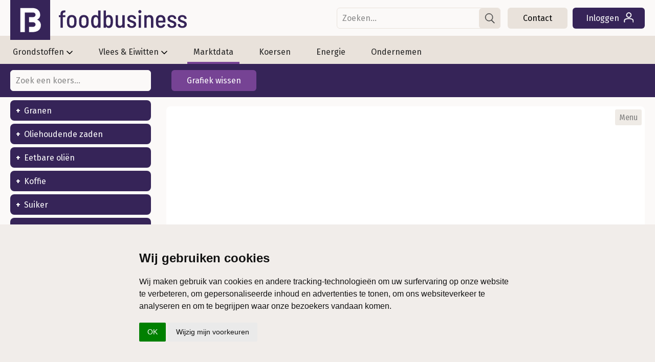

--- FILE ---
content_type: text/html; charset=utf-8
request_url: https://www.foodbusiness.nl/noteringen/126?ref=laatsteprijs
body_size: 28786
content:
<!DOCTYPE html>
<html lang="nl" class="fb">
	<head>
		<title>Marktdata & noteringen | Foodbusiness</title>
		<meta name="description" content="Bekijk en vergelijk zelf actuele prijzen, noteringen en andere marktdata van granen, vlees, zuivel, cacao, oliën en veel meer via Foodbusiness.nl." />
		<meta name="twitter:card" content="summary_large_image" />
		<meta name="twitter:site" content="@foodbusinessnl" />
		<meta name="twitter:creator" content="@foodbusinessnl" />

		<meta property="og:title" content="Marktdata & noteringen | Foodbusiness"/>
		<meta property="og:description" content="Bekijk en vergelijk zelf actuele prijzen, noteringen en andere marktdata van granen, vlees, zuivel, cacao, oliën en veel meer via Foodbusiness.nl."/>
		<meta property="og:locale" content="nl_NL"/>
		<meta property="og:site_name" content="Foodbusiness"/>
		<meta property="og:url" content="https://www.foodbusiness.nl/noteringen/126"/>

		<meta name="robots" content="index,follow" />

		<meta http-equiv="Content-Type" content="text/html; charset=UTF-8" />
		<meta name="author" content="DCA MultiMedia" />
		<meta name="HandheldFriendly" content="True" />
 		<meta http-equiv="cleartype" content="on" />
		<link href="https://fonts.googleapis.com/css?family=Bree+Serif|Fira+Sans:200,300,400,500,700" rel="stylesheet">
		<link rel="stylesheet" media="all" type="text/css" href="/css/css_min.css?cache=1767945279" />
		
		
		

		<script src="https://ajax.googleapis.com/ajax/libs/jquery/3.5.1/jquery.min.js"></script>
		<script src="/js/main.js?cvm=97746"></script>
		
		
		<link rel="apple-touch-icon" sizes="180x180" href="/apple-touch-icon.png?v=3">
		<link rel="icon" type="image/png" sizes="32x32" href="/favicon-32x32.png?v=3">
		<link rel="icon" type="image/png" sizes="192x192" href="/android-chrome-192x192.png?v=3">
		<link rel="icon" type="image/png" sizes="16x16" href="/favicon-16x16.png?v=3">
		<link rel="icon" href="/favicon.ico?v=3" type="image/x-icon">
		<link rel="manifest" href="/site.webmanifest?v=3">
		<link rel="mask-icon" href="/safari-pinned-tab.svg?v=3" color="#362458">
		<link rel="shortcut icon" href="/favicon.ico?v=3" type="image/x-icon">
		<meta name="apple-mobile-web-app-title" content="Foodbusiness">
		<meta name="application-name" content="Foodbusiness">
		<meta name="msapplication-TileColor" content="#362458">
		<meta name="theme-color" content="#362458">
		
			<script>
		  window.dataLayer = window.dataLayer || [];
		  function gtag(){dataLayer.push(arguments);}
			
		  gtag('consent', 'default', {
			'ad_storage': 'denied',
			'ad_user_data': 'denied',
			'ad_personalization': 'denied',
			'analytics_storage': 'granted'
		  });
		</script>
		
		<script type="text/plain" data-cookie-consent="tracking">
			gtag('consent', 'update', {
		   		'analytics_storage': 'granted'
			});
		</script>
		
		<script type="text/plain" data-cookie-consent="targeting">
			console.log('ad');
			gtag('consent', 'update', {
		   		'ad_storage': 'granted',
				'ad_user_data': 'granted',
				'ad_personalization': 'granted'
			});
		</script>
		
		<script type="text/javascript">
			(function(){window.sib={equeue:[],client_key:"fgt43gifop8x9xft0vl1i"};var e={get:function(e,n){return window.sib[n]||function(){ var t = {}; t[n] = arguments; window.sib.equeue.push(t);}}};window.sendinblue=new Proxy(window.sib,e);var n=document.createElement("script");n.type="text/javascript",n.id="sendinblue-js",n.async=!0,n.src="https://sibautomation.com/sa.js?key="+window.sib.client_key;var i=document.getElementsByTagName("script")[0];i.parentNode.insertBefore(n,i),window.sendinblue.page()})();
		</script>
		
		
		<!-- Google Tag Manager -->
		<script>(function(w,d,s,l,i){w[l]=w[l]||[];w[l].push({'gtm.start':
		new Date().getTime(),event:'gtm.js'});var f=d.getElementsByTagName(s)[0],
		j=d.createElement(s),dl=l!='dataLayer'?'&l='+l:'';j.async=true;j.src=
		'https://www.googletagmanager.com/gtm.js?id='+i+dl;f.parentNode.insertBefore(j,f);
		})(window,document,'script','dataLayer','GTM-KMXH9X7');</script>
		<!-- End Google Tag Manager -->
		
	</head>
	<body class="algemeen noteringen ">
		<!-- Google Tag Manager (noscript) -->
		<noscript><iframe src="https://www.googletagmanager.com/ns.html?id=GTM-KMXH9X7"
		height="0" width="0" style="display:none;visibility:hidden"></iframe></noscript>
		<!-- End Google Tag Manager (noscript) -->
		
		<div id="header">
			<div id="logobar">
				<div class="headercontainer">
					
				<a href="/" id="logo"><svg class="icon icon-fblogo"><use xlink:href="#icon-fblogo"></use></svg></a>
				<a href="/" class="logo foodbusiness">
					<svg class="icon logo-foodbusiness"><use xlink:href="#logo-foodbusiness"></use></svg>
				</a>
					<div id="siteknoppen">
			<form id="zoek" name="zoek" action="/zoek" method="get">
				<div>
					<input type="text" placeholder="Zoeken..." name="search" value="">
					<a href="#" onclick="zoek.submit();"><svg class="icon icon-search"><use xlink:href="#icon-search"></use></svg></a>
				</div>
			</form> <a href="/contact" class="knop service">Contact</a><a href="/login" class="knop inloggen">Inloggen <svg class="icon icon-login"><use xlink:href="#icon-login"></use></svg></a></div>
				</div>
			</div>
			<div id="menubar">
				<ul>
					<li class="sub">
						<a href="/grondstoffen?ref=menu">Grondstoffen<svg class="icon icon-nav"><use xlink:href="#icon-nav"></use></svg></a>
						<div class="submenu">
							<div class="subcontainer">
								<ul class="subwrap">
									<li>
										<a class="kop" href="/grondstoffen?ref=menu">Grondstoffen</a>
										<ul>
											
							<li>
								<a href="/grondstoffen/tarwe?ref=menu">Tarwe</a>
							</li>
							<li>
								<a href="/grondstoffen/soja?ref=menu">Soja</a>
							</li>
							<li>
								<a href="/grondstoffen/suiker?ref=menu">Suiker</a>
							</li>
							<li>
								<a href="/grondstoffen/overige-granen?ref=menu">Overige granen</a>
							</li>
							<li>
								<a href="/grondstoffen/zuivel?ref=menu">Zuivel</a>
							</li>
							<li>
								<a href="/grondstoffen/eetbare-olien?ref=menu">Eetbare oliën</a>
							</li>
							<li>
								<a href="/grondstoffen/koffie-cacao?ref=menu">Koffie & Cacao</a>
							</li>
							<li>
								<a href="/grondstoffen/eieren?ref=menu">Eieren</a>
							</li>
										</ul>
									</li>
									
						<li class="recent">
											<a href="/grondstoffen/artikel/10915125/tarwevooraad-blijft-op-comfortabel-niveau" class="item subm inside" title="Tarwevooraad blijft op comfortabel niveau " >
					<img src="/upload/image/87/35442/shutterstock_1418992634.jpg" alt="tarweopslag tarwe - agri" style="object-position: 1% 50%;" />
					<div class="titels">
						<h3><span class=" inside"><svg class="icon icon-fb"><use xlink:href="#icon-fb"></use></svg>Analyse</span> Granen & Grondstof</h3>
						<h2>Tarwevooraad blijft op comfortabel niveau </h2>
					</div>
				</a>				<a href="/grondstoffen/artikel/10915118/kaasproductie-nederland-weer-in-de-lift-in-2025" class="item subm inside" title="Kaasproductie Nederland weer in de lift in 2025 " >
					<img src="/upload/image/87/40985/kaas.jpg" alt="Kaas rijpend op houten planken" style="object-position: 89% 50%;" />
					<div class="titels">
						<h3><span class=" inside"><svg class="icon icon-fb"><use xlink:href="#icon-fb"></use></svg>Nieuws</span> Grondstoffen</h3>
						<h2>Kaasproductie Nederland weer in de lift in 2025 </h2>
					</div>
				</a>				<a href="/grondstoffen/artikel/10915116/zuivelmarkt-komt-ondanks-herstel-traag-op-gang" class="item subm inside" title="Zuivelmarkt komt ondanks herstel traag op gang" >
					<img src="/upload/image/87/41022/kaas.jpg" alt="Kaasplakken, zuivelporduct" style="object-position: 50% 50%;" />
					<div class="titels">
						<h3><span class=" inside"><svg class="icon icon-fb"><use xlink:href="#icon-fb"></use></svg>Analyse</span> Grondstoffen</h3>
						<h2>Zuivelmarkt komt ondanks herstel traag op gang</h2>
					</div>
				</a>				<a href="/grondstoffen/artikel/10915110/ramingen-voor-russische-tarwe-export-omhoog" class="item subm inside" title="Ramingen voor Russische tarwe-export omhoog" >
					<img src="/upload/image/87/35799/shutterstock_2066086007.jpg" alt="graanexport Oekraine" style="object-position: 80% 50%;" />
					<div class="titels">
						<h3><span class=" inside"><svg class="icon icon-fb"><use xlink:href="#icon-fb"></use></svg>Analyse</span> Granen & Grondstof</h3>
						<h2>Ramingen voor Russische tarwe-export omhoog</h2>
					</div>
				</a>					
						</li>
					
								</ul>
							</div>
						</div>
					</li>
					<li class="sub">
						<a href="/vlees-eiwitten?ref=menu">Vlees & Eiwitten<svg class="icon icon-nav"><use xlink:href="#icon-nav"></use></svg></a>
						<div class="submenu">
							<div class="subcontainer">
								<ul class="subwrap">
									<li>
										<a class="kop" href="/vlees-eiwitten?ref=menu">Vlees & Eiwitten</a>
										<ul>
											
							<li>
								<a href="/vlees-eiwitten/varkensvlees?ref=menu">Varkensvlees</a>
							</li>
							<li>
								<a href="/vlees-eiwitten/rundvlees?ref=menu">Rundvlees</a>
							</li>
							<li>
								<a href="/vlees-eiwitten/pluimveevlees?ref=menu">Pluimveevlees</a>
							</li>
							<li>
								<a href="/vlees-eiwitten/eiwitten?ref=menu">Eiwitten</a>
							</li>
										</ul>
									</li>
									
						<li class="recent">
											<a href="/vlees-eiwitten/artikel/10915113/melk-en-vleesveemarkt-bewegen-duidelijk-anders" class="item subm inside" title="Melk- en vleesveemarkt bewegen duidelijk anders" >
					<img src="/upload/image/87/33145/rundvlees2.jpg" alt="rundvlees" style="object-position: 50% 50%;" />
					<div class="titels">
						<h3><span class=" inside"><svg class="icon icon-fb"><use xlink:href="#icon-fb"></use></svg>Analyse</span> Vlees & Eiwit</h3>
						<h2>Melk- en vleesveemarkt bewegen duidelijk anders</h2>
					</div>
				</a>				<a href="/vlees-eiwitten/artikel/10915105/varkensmarkt-in-wat-rustiger-vaarwater" class="item subm inside" title="Varkensmarkt in wat rustiger vaarwater" >
					<img src="/upload/image/87/38778/varkensvlees.jpg" alt="Verse stukken varkensvlees uitgestald op de toonbank van een slager" style="object-position: 50% 50%;" />
					<div class="titels">
						<h3><span class=" inside"><svg class="icon icon-fb"><use xlink:href="#icon-fb"></use></svg>Analyse</span> Vlees & Eiwit</h3>
						<h2>Varkensmarkt in wat rustiger vaarwater</h2>
					</div>
				</a>				<a href="/video/10915107/blijven-de-prijzen-op-de-vleesmarkt-nu-stabiel" class="item subm inside" title="Blijven de prijzen op de vleesmarkt nu stabiel?" >
					<img src="/upload/image/87/39602/still_matthijs_v2.jpg" alt="varkensvlees" style="object-position: 100% 50%;" />
					<div class="titels">
						<h3><span class=" inside"><svg class="icon icon-fb"><use xlink:href="#icon-fb"></use></svg>Marktupdate</span> Vlees </h3>
						<h2>Blijven de prijzen op de vleesmarkt nu stabiel?</h2>
					</div>
				</a>				<a href="/vlees-eiwitten/artikel/10915103/usda-stelt-vleesproductie-naar-boven-bij" class="item subm inside" title="USDA stelt vleesproductie naar boven bij" >
					<img src="/upload/image/87/38755/varkensvlees.jpg" alt="Verse stukken varkensvlees uitgestald op de toonbank van een slager" style="object-position: 50% 50%;" />
					<div class="titels">
						<h3><span class=" inside"><svg class="icon icon-fb"><use xlink:href="#icon-fb"></use></svg>Nieuws</span> Vlees & Eiwit</h3>
						<h2>USDA stelt vleesproductie naar boven bij</h2>
					</div>
				</a>					
						</li>
					
								</ul>
							</div>
						</div>
					</li><li class="select"><a href="/marktdata?ref=menu">Marktdata</a></li class="select">
<li><a href="/koersen?ref=menu">Koersen</a></li>
<li><a href="/energie?ref=menu">Energie</a></li>
<li><a href="/ondernemen?ref=menu">Ondernemen</a></li>
</ul>
			</div>
		</div>
		<div id="menumask"></div>
				<div class="container">
			<div class="keuzekolom">
				
			<link rel="stylesheet" media="screen" type="text/css" href="/css/jquery.tree-multiselect.min.css">
			<link rel="stylesheet" media="screen" type="text/css" href="/css/jquery.tree-multiselect.css">
			<script src="/js/jquery.tree-multiselect.min.js"></script><form id="crosstable" method="get">
					<select id="fieldpicker" name="vld[]" multiple="multiple"><option value="352" data-section="Granen/Tarwe">Tarwe - CME</option>
<option value="353" data-section="Granen/Tarwe">Maaltarwe - Matif</option>
<option value="354" data-section="Granen/Mais">Mais - Matif</option>
<option value="355" data-section="Granen/Mais">Mais - CME</option>
<option value="144" data-section="Granen/Overige granen">Haver - CME</option>
<option value="145" data-section="Granen/Overige granen">Rijst - CME</option>
<option value="349" data-section="Oliehoudende zaden">Sojabonen - CME</option>
<option value="350" data-section="Oliehoudende zaden">Sojameel - CME</option>
<option value="351" data-section="Oliehoudende zaden">Koolzaad - Matif</option>
<option value="290" data-section="Eetbare oliën">Olijfolie (Vierge) - Spanje</option>
<option value="292" data-section="Eetbare oliën">Zonnebloemolie</option>
<option value="291" data-section="Eetbare oliën">Palmolie - CIF Rotterdam</option>
<option value="127" data-section="Eetbare oliën">Palmolie - MDEX</option>
<option value="348" data-section="Eetbare oliën">Sojaolie - CME</option>
<option value="346" data-section="Koffie">Arabica - ICE</option>
<option value="347" data-section="Koffie">Robusta - ICE</option>
<option value="344" data-section="Suiker">Witte suiker - ICE (Europa)</option>
<option value="345" data-section="Suiker">Suiker No.11 - ICE (VS)</option>
<option value="343" data-section="Cacao">Cacao - ICE (Londen)</option>
<option value="358" data-section="Cacao">Cacao - ICE (US)</option>
<option value="304" data-section="Zuivel/Boter">Boter - DCA notering</option>
<option value="305" data-section="Zuivel/Boter">Boter - ZuivelNL</option>
<option value="306" data-section="Zuivel/Boter">Boter - Duitsland</option>
<option value="307" data-section="Zuivel/Boter">Boter -  EU</option>
<option value="308" data-section="Zuivel/Boter">Boter - Global Dairy Trade</option>
<option value="309" data-section="Zuivel/Boter">Boter - EEX</option>
<option value="310" data-section="Zuivel/Boter">Watervrij melkvet - Global Dairy Trade</option>
<option value="311" data-section="Zuivel/Room">Room - DCA Notering</option>
<option value="312" data-section="Zuivel/Kaas">Foliekaas Edam - DCA Notering</option>
<option value="313" data-section="Zuivel/Kaas">Foliekaas Gouda - DCA Notering</option>
<option value="314" data-section="Zuivel/Kaas">Mozzarella - DCA Notering</option>
<option value="315" data-section="Zuivel/Kaas">Cheddar Curd - DCA Notering</option>
<option value="316" data-section="Zuivel/Kaas">Cheddar Mild - DCA Notering</option>
<option value="317" data-section="Zuivel/Kaas">Gouda 45 - Duitsland</option>
<option value="318" data-section="Zuivel/Kaas">Cheddar - EU</option>
<option value="319" data-section="Zuivel/Kaas">Edam - EU</option>
<option value="320" data-section="Zuivel/Kaas">Gouda - EU</option>
<option value="321" data-section="Zuivel/Kaas">Emmental -  EU</option>
<option value="322" data-section="Zuivel/Kaas">Cheddar - Global Dairy Trade</option>
<option value="323" data-section="Zuivel/Melkpoeders">Magere melkpoeder - DCA Notering</option>
<option value="324" data-section="Zuivel/Melkpoeders">Magere melkpoeder - ZuivelNL</option>
<option value="325" data-section="Zuivel/Melkpoeders">Magere melkpoeder - Duitsland</option>
<option value="326" data-section="Zuivel/Melkpoeders">Magere melkpoeder - EU</option>
<option value="327" data-section="Zuivel/Melkpoeders">Magere melkpoeder - Global Dairy Trade</option>
<option value="328" data-section="Zuivel/Melkpoeders">Magere melkpoeder - EEX</option>
<option value="329" data-section="Zuivel/Melkpoeders">Volle melkpoeder - DCA Notering</option>
<option value="330" data-section="Zuivel/Melkpoeders">Volle melkpoeder - ZuivelNL</option>
<option value="331" data-section="Zuivel/Melkpoeders">Volle melkpoeder - Duitsland</option>
<option value="332" data-section="Zuivel/Melkpoeders">Volle melkpoeder - EU</option>
<option value="333" data-section="Zuivel/Melkpoeders">Volle melkpoeder - Global Dairy Trade</option>
<option value="334" data-section="Zuivel/Melkpoeders">Weipoeder - DCA Notering</option>
<option value="335" data-section="Zuivel/Melkpoeders">Weipoeder - ZuivelNL</option>
<option value="336" data-section="Zuivel/Melkpoeders">Weipoeder - EU</option>
<option value="337" data-section="Zuivel/Melkpoeders">Karnemelkpoeder - Global Dairy Trade</option>
<option value="338" data-section="Zuivel/Vloeibaar">Spotmelk Nederland - DCA Notering</option>
<option value="339" data-section="Zuivel/Vloeibaar">Spotmelk Noord Duitsland - DCA Notering</option>
<option value="340" data-section="Zuivel/Vloeibaar">Spotmelk Zuid Duitsland - DCA Notering</option>
<option value="341" data-section="Zuivel/Vloeibaar">Magere melkconcentraat - DCA Notering</option>
<option value="342" data-section="Zuivel/Lactose">Lactose - Global Dairy Trade</option>
<option value="282" data-section="Eieren">Wit S</option>
<option value="283" data-section="Eieren">Wit M</option>
<option value="284" data-section="Eieren">Wit L</option>
<option value="285" data-section="Eieren">Wit XL</option>
<option value="286" data-section="Eieren">Bruin S</option>
<option value="287" data-section="Eieren">Bruin M</option>
<option value="288" data-section="Eieren">Bruin L</option>
<option value="289" data-section="Eieren">Bruin XL</option>
<option value="298" data-section="Eieren">Eieren USA</option>
<option value="299" data-section="Eieren">Eieren China</option>
<option value="262" data-section="Vlees/Karkasprijzen Rundvee">Slachtkoeien U - Vee & Logistiek</option>
<option value="263" data-section="Vlees/Karkasprijzen Rundvee">Slachtkoeien R - Vee & Logistiek</option>
<option value="264" data-section="Vlees/Karkasprijzen Rundvee">Slachtkoeien O - Vee & Logistiek</option>
<option value="265" data-section="Vlees/Karkasprijzen Rundvee">Slachtkoeien P - Vee & Logistiek</option>
<option value="266" data-section="Vlees/Karkasprijzen Rundvee">Worstkoeien 1e kwaliteit - Vee & Logistiek</option>
<option value="267" data-section="Vlees/Karkasprijzen Rundvee">Worstkoeien 2e kwaliteit - Vee & Logistiek</option>
<option value="268" data-section="Vlees/Karkasprijzen Varkens">DCA beurprijs 2.0 geslacht</option>
<option value="269" data-section="Vlees/Karkasprijzen Varkens">Vion (geslacht)</option>
<option value="270" data-section="Vlees/Karkasprijzen Varkens">Compaxo</option>
<option value="271" data-section="Vlees/Karkasprijzen Varkens">Van Rooi Meat</option>
<option value="272" data-section="Vlees/Karkasprijzen Varkens">Pali Group</option>
<option value="273" data-section="Vlees/Karkasprijzen Varkens">VEZG</option>
<option value="274" data-section="Vlees/Karkasprijzen Varkens">Danish Crown</option>
<option readonly value="356" data-section="Vlees"><a href="/melk/mpv">Varkensvlees Monitor</a></option>
<option value="276" data-section="Vlees/Pluimvee">Witte kippen - Barneveld</option>
<option value="277" data-section="Vlees/Pluimvee">Bruine kippen - Barneveld</option>
<option value="278" data-section="Vlees/Pluimvee">Moederdieren - Barneveld</option>
<option value="280" data-section="Vlees/Pluimvee">Vleeskuikens tot 2000 gr - Barneveld</option>
<option value="281" data-section="Vlees/Pluimvee">Vleeskuikens 2000 - 2600 gr - Barneveld</option>
<option value="357" data-section="Aardappelen/Fritesaardappelen">EEX</option>
<option value="243" data-section="Energie/Elektriciteit">EPEX NL Day Ahead</option>
<option value="239" data-section="Energie/Gas">Dutch TTF Gas Futures</option>
<option value="192" data-section="Energie/Gas">Natural gas</option>
<option value="194" data-section="Energie/Olie">Olie (Brent)</option>
<option value="197" data-section="Energie/Diesel">Diesel 2200 - 4000 ltr</option>
<option value="198" data-section="Energie/Diesel">Diesel > 4000 ltr</option>
<option value="123" data-section="Financieel/Wisselkoersen">EUR / USD</option>
<option value="124" data-section="Financieel/Wisselkoersen">USD / EUR</option>
<option value="125" data-section="Financieel/Wisselkoersen">EUR / GBP</option>
<option selected="selected" value="126" data-section="Financieel/Wisselkoersen">GBP / EUR</option>
<option value="362" data-section="Financieel/Wisselkoersen">EUR / PLN</option>
<option value="363" data-section="Financieel/Wisselkoersen">PLN / EUR</option>
<option value="167" data-section="Financieel/Rente/Euribor">1 maand</option>
<option value="168" data-section="Financieel/Rente/Euribor">3 maanden</option>
<option value="169" data-section="Financieel/Rente/Euribor">6 maanden</option>
<option value="170" data-section="Financieel/Rente/Euribor">12 maanden</option>
<option value="172" data-section="Financieel/Rente/LIBOR">Overnight</option>
<option value="173" data-section="Financieel/Rente/LIBOR">1 week</option>
<option value="174" data-section="Financieel/Rente/LIBOR">1 maand</option>
<option value="175" data-section="Financieel/Rente/LIBOR">2 maand</option>
<option value="176" data-section="Financieel/Rente/LIBOR">3 maand</option>
<option value="177" data-section="Financieel/Rente/LIBOR">6 maand</option>
<option value="178" data-section="Financieel/Rente/LIBOR">12 maand</option>
<option value="54" data-section="Aandelen">Coca Cola</option>
<option value="55" data-section="Aandelen">Pepsico</option>
<option value="56" data-section="Aandelen">Carlsberg</option>
<option value="57" data-section="Aandelen">Constellation Brands</option>
<option value="58" data-section="Aandelen">Diageo</option>
<option value="59" data-section="Aandelen">Heineken</option>
<option value="234" data-section="Aandelen">AB InBev</option>
<option value="60" data-section="Aandelen">Molson Coors Beverage Company</option>
<option value="61" data-section="Aandelen">Lucas Bols</option>
<option value="62" data-section="Aandelen">Domino's Pizza</option>
<option value="63" data-section="Aandelen">Just Eat Takeaway</option>
<option value="64" data-section="Aandelen">McDonald's</option>
<option value="65" data-section="Aandelen">Papa John's International</option>
<option value="66" data-section="Aandelen">Restaurant Brands International</option>
<option value="67" data-section="Aandelen">Yum! Brands</option>
<option value="68" data-section="Aandelen">General Mills</option>
<option value="69" data-section="Aandelen">Hormel Foods Coöperation</option>
<option value="70" data-section="Aandelen">Kellog Company</option>
<option value="71" data-section="Aandelen">Kerry Group</option>
<option value="72" data-section="Aandelen">Kraft Heinz</option>
<option value="73" data-section="Aandelen">Mondelez</option>
<option value="74" data-section="Aandelen">Unilever</option>
<option value="75" data-section="Aandelen">Fresh Del Monte</option>
<option value="76" data-section="Aandelen">Greenyard</option>
<option value="77" data-section="Aandelen">Total Produce</option>
<option value="78" data-section="Aandelen">Archer Daniels Midland Company</option>
<option value="79" data-section="Aandelen">Bunge</option>
<option value="80" data-section="Aandelen">CHS Inc</option>
<option value="81" data-section="Aandelen">Flowers Foods</option>
<option value="82" data-section="Aandelen">JDE Peet's</option>
<option value="83" data-section="Aandelen">Nestlé</option>
<option value="260" data-section="Aandelen">Barry Callebaut</option>
<option value="84" data-section="Aandelen">Starbucks Corp</option>
<option value="85" data-section="Aandelen">Ahold Delhaize</option>
<option value="86" data-section="Aandelen">Carrefour</option>
<option value="87" data-section="Aandelen">Tesco</option>
<option value="88" data-section="Aandelen">Spar Group</option>
<option value="89" data-section="Aandelen">Marks & Spencer</option>
<option value="230" data-section="Aandelen">Morrison Supermarkets</option>
<option value="231" data-section="Aandelen">Ocado</option>
<option value="90" data-section="Aandelen">Sainsbury's</option>
<option value="91" data-section="Aandelen">The Hershey Company</option>
<option value="92" data-section="Aandelen">Lindt & Sprüngli</option>
<option value="93" data-section="Aandelen">Cosan Limited</option>
<option value="94" data-section="Aandelen">Südzucker</option>
<option value="95" data-section="Aandelen">AAK AB</option>
<option value="96" data-section="Aandelen">Beyond Meat</option>
<option value="97" data-section="Aandelen">Ingredion</option>
<option value="98" data-section="Aandelen">Mowi</option>
<option value="99" data-section="Aandelen">Brasil Foods</option>
<option value="100" data-section="Aandelen">Tyson Foods</option>
<option value="101" data-section="Aandelen">Danone</option>
<option value="102" data-section="Aandelen">Saputo</option>
<option value="103" data-section="Aandelen">Glanbia</option>
<option value="104" data-section="Aandelen">Conagra Brands</option>
<option value="105" data-section="Aandelen">Lamb Weston</option>
<option value="106" data-section="Aandelen">Fromageries Bel</option>
<option value="107" data-section="Aandelen">Pilgrim's Pride</option>
<option value="108" data-section="Aandelen">Savencia</option>
<option value="235" data-section="Aandelen">Bonduelle</option>
<option value="236" data-section="Aandelen">Givaudan Group</option>
<option value="237" data-section="Aandelen">Glencore</option>
<option value="238" data-section="Aandelen">Lotus Bakeries</option>
<option value="240" data-section="Aandelen">Corbion</option>
<option value="241" data-section="Aandelen">Hellofresh</option>
<option value="296" data-section="Aandelen">JBS S.A.</option>
<option value="297" data-section="Aandelen">McCormick & Company</option>
<option value="364" data-section="Aandelen">Oatly</option>
<option value="365" data-section="Aandelen">Fonterra (NZ)</option>

		</select>
	</form>

	<script>
	$("#fieldpicker").treeMultiselect({

		searchable: true,
		searchParams: ['section', 'text'],
		allowBatchSelection: false,
		sortable: false,
		collapsible: true,
		freeze: false,
		hideSidePanel: false,
		onlyBatchSelection: false,
		sectionDelimiter: '/',
		showSectionOnSelected: true,
		startCollapsed: true,
		maxSelections: 3,
		hideSidePanel: true,

	// Callback
	onChange: function(e){
		$("div.selections").find("div.active").removeClass("active");
		$("div.selections").find("div.notactive").removeClass("notactive");
		$("div.item").find("input[type=checkbox]").removeAttr("disabled");
	}
	
});

$(document).ready(function(){
	$('.item[data-value="126"]').parents('.title, .section').removeClass('collapsed');

	
				$(".item[data-value=356]").addClass("datalink");
				$(".item[data-value=356] input").replaceWith('<svg class="icon icon-link"><use xlink:href="#icon-link"></use></svg>');
				$(".item[data-value=356] label").html('<a href="/marktdata/varkensvlees-monitor">Varkensvlees Monitor</a>');
				$(".item[data-value=356]").removeAttr("data-value");
});
	</script>
			</div>
			<div class="data">
				<div class="knopwrap"><a class="knop aan" href="/noteringen">Grafiek wissen</a></div>
				<div id="grafiek">
					<iframe id="frame" scrolling="no" frameborder="0"></iframe>
				</div>
				<div id="metadata"></div>
				<div id="infobox" class="infobox">
					<span class="close"><svg class="icon icon-sluiten"><use xlink:href="#icon-sluiten"></use></svg></span>
					<h2>Bekijk en vergelijk zelf actuele prijzen en noteringen</h2>
					<h3>Bekijk eenvoudig wat de prijzen doen en ontdek zelf trends en ontwikkelingen</h3>
					<ul>
						<li><span>Stap 1</span>Selecteer een sector en een grafiek</li>
						<li><span>Stap 2</span>Combineer meerdere data</li>
						<li><span>Stap 3</span>Kies de gewenste periode</li>
					</ul>
					<div class="bottom">
						<p>Heeft u een vraag of opmerking over onze noteringen? <a href="/feedback">Laat het ons weten</a></p>
						<img src="/images/laptopnoteringen.png" />
					</div>
				</div>
				<div id="paywallbox" class="infobox">
					<span class="close"><svg class="icon icon-sluiten"><use xlink:href="#icon-sluiten"></use></svg></span>
					<div id="paywallinfo">
						<h2>De grafieken van dinges bekijken?</h2>
						<h3>Word abonnee en krijg direct toegang</h3>
					</div>
					<div class="bottom">
						<p>Heeft u een vraag of opmerking over onze noteringen? <a href="/feedback">Laat het ons weten</a></p>
						<img src="/images/laptopnoteringen.png" />
					</div>
				</div>
			</div>
		</div>

		
		
	<script>
		function init(){
			var w = $("#grafiek").width();
			if(w > 800){
				w = 800;
			}
			
			$("#frame").attr("src", "https://www.foodbusiness.nl/fbkoersen/foodbusinessgrafiek.html?w="+w+"&vld[]="+'126'+"&d=koersen");
		}
		var mob=0;
	</script>
		
		
		
		<div class="breaker white vink">
			<div class="container foot"> 
				<ul class="vinkjes">
					<li><svg class="icon icon-check"><use xlink:href="#icon-check"></use></svg>Actuele <a href="/koersen">marktinformatie & grondstofprijzen</a></li>
					<li><svg class="icon icon-check"><use xlink:href="#icon-check"></use></svg>Toegang tot de <a href="/dashboard">Technische Analyse</a></li>
					<li><svg class="icon icon-check"><use xlink:href="#icon-check"></use></svg>Probeer eerst <a href="/abonneren/41/gratis-proefperiode">14 dagen gratis</a></li>
				</ul>
			</div>
		</div>
		<div class="breaker footerbreak">
			
			<div class="container foot">
				<div class="rowwrap aanmelden">
					
	<div style='max-width: 354px;'>
        <h3>Bel met onze klantenservice <span class="nowrap">0320 - 343 368</span></h3>
        <h4>of mail naar <a href='mailto:support@foodbusiness.nl' class='maillink'>support@foodbusiness.nl</a></h4>
    </div>
	
    <div class="aanmeldknop">
		<h3>Ontvang onze gratis Nieuwsbrief</h3>
		<h4>Elke dag actuele marktinformatie in uw inbox</h4>
        <a href="/nieuwsbrief?ref=footer">Aanmelden</a>
    </div>

	
				</div>
			</div>
		</div>
		<div class="breaker nomargin">
			<div class="container">
				<div class="rowwrap footer">
					<div class="footerlogo">
						
			<div class="fb">
				<svg class="icon icon-fblogo"><use xlink:href="#icon-fblogo"></use></svg>
			</div>
			<div class="foodbusiness">
				<svg class="icon logo-foodbusiness"><use xlink:href="#logo-foodbusiness"></use></svg>
			</div>
			<div class="wieis">
				Foodbusiness is uw partner op het gebied van onafhankelijke en betrouwbare marktinformatie en -data.
				Elke dag opnieuw zijn wij een onmisbare bron voor foodprofessionals in binnen- en buitenland.
			</div>
			
					</div>
					
		<div class='aanbod'>
			<h3>Ons aanbod</h3>
			<a href='/grondstoffen?ref=footer'>Grondstoffen</a>	
			<a href='/vlees-eiwitten?ref=footer'>Vlees & Eiwit</a>
			<a href='/noteringen?ref=footer'>Marktdata</a>	
			<a href='/koersen?ref=footer'>Koersen</a>	
			<a href='/ondernemen?ref=footer'>Ondernemen</a>		
		</div>
		<div class='over'>
			<h3>Over Foodbusiness</h3>
			<a href='/over-ons?ref=footer'>Over ons</a>
			<a href='/mijn-fb?ref=footer'>Mijn Foodbusiness</a>
		</div>
		<div class='customerservice'>
			<h3>Onze klantenservice</h3>
			<a href='/contact?ref=footer'>Neem contact op</a>
		</div>
				</div>
			</div>
		</div>
		<div class="breaker white">
			<div class="container">
				<ul>
					<li><a href="https://privacy.dca-multimedia.nl/algemene-voorwaarden" target="_blank">Algemene voorwaarden</a></li>
					<li>|</li>
					<li><a href="https://privacy.dca-multimedia.nl/privacy-statement" target="_blank">Privacy</a></li>
					<li>|</li>
					<li><a href="https://privacy.dca-multimedia.nl/cookie-statement" target="_blank">Cookies</a></li>
					<li>|</li>
					<li>© 2021 - 2024 DCA Market Intelligence</li>
				</ul>
			</div>
		</div>
		
		<svg style="position: absolute; width: 0; height: 0; overflow: hidden" version="1.1" xmlns="http://www.w3.org/2000/svg" xmlns:xlink="http://www.w3.org/1999/xlink">
			<defs>
				
		<symbol id="icon-arrow-right2" viewBox="0 0 16 16">
			<path d="M9.707 13.707l5-5c0.391-0.39 0.391-1.024 0-1.414l-5-5c-0.391-0.391-1.024-0.391-1.414 0s-0.391 1.024 0 1.414l3.293 3.293h-9.586c-0.552 0-1 0.448-1 1s0.448 1 1 1h9.586l-3.293 3.293c-0.195 0.195-0.293 0.451-0.293 0.707s0.098 0.512 0.293 0.707c0.391 0.391 1.024 0.391 1.414 0z"></path>
		</symbol>
		<symbol id="icon-arrow-left2" viewBox="0 0 16 16">
			<path d="M6.293 13.707l-5-5c-0.391-0.39-0.391-1.024 0-1.414l5-5c0.391-0.391 1.024-0.391 1.414 0s0.391 1.024 0 1.414l-3.293 3.293h9.586c0.552 0 1 0.448 1 1s-0.448 1-1 1h-9.586l3.293 3.293c0.195 0.195 0.293 0.451 0.293 0.707s-0.098 0.512-0.293 0.707c-0.391 0.391-1.024 0.391-1.414 0z"></path>
		</symbol>
		<symbol id="icon-arrow-up" viewBox="0 0 32 32">
			<path d="M16 1l-15 15h9v16h12v-16h9z"></path>
		</symbol>
		<symbol id="icon-arrow-down" viewBox="0 0 32 32">
			<path d="M16 31l15-15h-9v-16h-12v16h-9z"></path>
		</symbol>
		<symbol id="icon-chevron-down" viewBox="0 0 24 24">
			<path d="M5.293 9.707l6 6c0.391 0.391 1.024 0.391 1.414 0l6-6c0.391-0.391 0.391-1.024 0-1.414s-1.024-0.391-1.414 0l-5.293 5.293-5.293-5.293c-0.391-0.391-1.024-0.391-1.414 0s-0.391 1.024 0 1.414z"></path>
		</symbol>
		<symbol id="icon-right" viewBox="0 0 32 32">
			<path d="M31 16l-15-15v30l15-15z"></path>
		</symbol>
		<symbol id="icon-left" viewBox="0 0 32 32">
			<path d="M1 16l15 15v-30l-15 15z"></path>
		</symbol>
		<symbol id="icon-plus" viewBox="0 0 32 32">
			<path d="M31 12h-11v-11c0-0.552-0.448-1-1-1h-6c-0.552 0-1 0.448-1 1v11h-11c-0.552 0-1 0.448-1 1v6c0 0.552 0.448 1 1 1h11v11c0 0.552 0.448 1 1 1h6c0.552 0 1-0.448 1-1v-11h11c0.552 0 1-0.448 1-1v-6c0-0.552-0.448-1-1-1z"></path>
		</symbol>
		<symbol id="icon-minus" viewBox="0 0 32 32">
			<path d="M0 13v6c0 0.552 0.448 1 1 1h30c0.552 0 1-0.448 1-1v-6c0-0.552-0.448-1-1-1h-30c-0.552 0-1 0.448-1 1z"></path>
		</symbol>
		<symbol id="icon-clock" viewBox="0 0 16 16">
			<path d="M10.293 11.707l-3.293-3.293v-4.414h2v3.586l2.707 2.707zM8 0c-4.418 0-8 3.582-8 8s3.582 8 8 8 8-3.582 8-8-3.582-8-8-8zM8 14c-3.314 0-6-2.686-6-6s2.686-6 6-6c3.314 0 6 2.686 6 6s-2.686 6-6 6z"></path>
		</symbol>
		<symbol id="icon-bboudnieuw" viewBox="0 0 32 32">
			<path d="M15.937 0c-8.79 0-15.937 7.146-15.937 15.937s7.146 15.937 15.937 15.937 15.937-7.146 15.937-15.937c-0.063-8.79-7.146-15.937-15.937-15.937zM15.937 29.85c-7.020 0-13.913-6.893-13.913-13.913s6.893-13.913 13.913-13.913c7.020 0 13.913 6.893 13.913 13.913s-6.893 13.913-13.913 13.913z"></path>
			<path d="M12.079 12.395c-0.19 0-1.075 0-1.518 0v-5.059c0-0.19-0.126-0.316-0.316-0.316h-1.771c-0.19 0-0.316 0.126-0.316 0.316v17.202c0 0.19 0.126 0.316 0.316 0.316h3.352c3.162 0 5.249-2.53 5.249-6.071 0-1.518 0-6.261-4.996-6.387zM11.826 22.387h-1.265v-7.526c0.379 0 1.518 0 1.581 0 1.644 0.063 2.466 0.759 2.466 3.921 0 1.581-0.443 3.605-2.783 3.605z"></path>
			<path d="M20.617 12.395c-0.063 0-0.063 0 0 0-0.253 0-0.379 0.126-0.379 0.316v1.834c0 0.19 0.126 0.316 0.316 0.316 0.063 0 0.063 0 0.126 0 1.644 0.063 2.466 0.759 2.466 3.921 0 1.581-0.443 3.605-2.783 3.605h-1.265v-15.051c0-0.19-0.126-0.316-0.316-0.316h-1.771c-0.19 0-0.316 0.126-0.316 0.316v5.945c0.696 0.822 1.581 2.53 1.581 5.439-0.063 2.53-0.696 3.921-1.581 4.996v0.822c0 0.19 0.126 0.316 0.316 0.316h3.352c3.162 0 5.249-2.53 5.249-6.071-0.063-1.518-0.063-6.261-4.996-6.387z"></path>
		</symbol>
		<symbol id="icon-bb" viewBox="0 0 16 16">
			<path d="M8 0c-4.42 0-8 3.579-8 8s3.579 8 8 8 8-3.579 8-8c0-4.42-3.579-8-8-8zM8.005 15c-3.537 0-7.005-3.468-7.005-7.005s3.468-6.995 7.005-6.995c3.536 0 6.995 3.46 6.995 6.995s-3.46 7.005-6.995 7.005z"></path>
			<path d="M8.402 4.718h2.687c0.198 0 0.361 0.003 0.486 0.008 0.126 0.007 0.257 0.016 0.386 0.028 0.415 0.066 0.741 0.237 0.975 0.513s0.351 0.627 0.351 1.052c0 0.684-0.316 1.149-0.947 1.396 0.432 0.066 0.77 0.239 1.009 0.519s0.36 0.642 0.36 1.086c0 0.716-0.231 1.212-0.698 1.485-0.465 0.274-1.058 0.411-1.78 0.411h-2.829v-6.497zM10.419 7.052h0.388c0.168 0 0.303-0.035 0.402-0.104s0.149-0.164 0.149-0.284c0-0.12-0.050-0.215-0.149-0.284s-0.233-0.104-0.402-0.104h-0.388v0.776zM10.419 9.656h0.415c0.522 0 0.784-0.173 0.784-0.518 0-0.164-0.063-0.3-0.189-0.409-0.066-0.042-0.136-0.073-0.212-0.091s-0.196-0.027-0.364-0.027h-0.434v1.046z"></path>
			<path d="M2.925 4.718h2.685c0.199 0 0.361 0.003 0.487 0.008 0.125 0.007 0.255 0.016 0.388 0.028 0.414 0.066 0.738 0.237 0.973 0.513s0.351 0.627 0.351 1.052c0 0.684-0.314 1.149-0.946 1.396 0.433 0.066 0.769 0.239 1.010 0.519s0.36 0.642 0.36 1.086c0 0.716-0.232 1.212-0.697 1.485-0.466 0.274-1.059 0.411-1.78 0.411h-2.829v-6.497zM4.942 7.052h0.388c0.168 0 0.301-0.035 0.401-0.104s0.149-0.164 0.149-0.284c0-0.12-0.050-0.215-0.149-0.284s-0.233-0.104-0.401-0.104h-0.388v0.776zM4.942 9.656h0.415c0.523 0 0.784-0.173 0.784-0.518 0-0.164-0.064-0.3-0.189-0.409-0.066-0.042-0.136-0.073-0.212-0.091s-0.197-0.027-0.365-0.027h-0.434v1.046z"></path>
		</symbol>
		<symbol id="icon-fb" viewBox="0 0 32 32">
			<path d="M15.9 0c-8.8 0-15.9 7.1-15.9 15.9s7.1 15.9 15.9 15.9 15.9-7.1 15.9-15.9c0-8.8-7.1-15.9-15.9-15.9zM15.9 29.9c-7 0-13.9-6.9-13.9-14s6.9-13.9 13.9-13.9 13.9 6.9 13.9 13.9-6.8 14-13.9 14z"></path>
			<path d="M21.7 15.6c1.7-0.8 2.4-2.2 2.4-3.6 0-3.8-2.8-5.5-6.5-5.5-3 0-5.6 0-9 0v18.8c1.3 0 2.4 0 3.5 0v-15.2h6.6c1 0 1.8 0.8 1.8 1.8s-0.8 1.8-1.8 1.8h-3.3v4h3.3c1 0 1.8 0.8 1.8 1.8s-0.8 1.8-1.8 1.8h-3.3v4.1c0.7 0 1.5 0 2.2 0 3.9 0 7-1.3 7-5.5 0.1-1.3-0.7-3.6-2.9-4.3z"></path>
		</symbol>
		<symbol id="icon-fboud" viewBox="0 0 32 32">
			<path fill="#8a78ac" style="fill: var(--color1, #8a78ac)" d="M10.009 9.314c-2.65 0.152-5.272 0.41-7.842 0.767v-7.895c2.551-0.83 5.183-1.427 7.842-1.784v8.912z"></path>
			<path fill="#8a78ac" style="fill: var(--color1, #8a78ac)" d="M19.992 0.178c-2.659-0.241-5.335-0.241-7.993 0v9.037c2.659-0.098 5.335-0.098 7.993 0v-9.037z"></path>
			<path fill="#8a78ac" style="fill: var(--color1, #8a78ac)" d="M29.823 2.186c-2.551-0.83-5.183-1.427-7.842-1.784v8.912c2.65 0.152 5.272 0.41 7.842 0.767v-7.895z"></path>
			<path fill="#655387" style="fill: var(--color2, #655387)" d="M10.009 11.544c-2.65 0.098-5.272 0.277-7.842 0.508v7.895c2.569 0.241 5.192 0.41 7.842 0.509v-8.912z"></path>
			<path fill="#655387" style="fill: var(--color2, #655387)" d="M19.992 11.481c-2.659-0.071-5.335-0.071-7.993 0v9.037c2.659 0.071 5.335 0.071 7.993 0v-9.037z"></path>
			<path fill="#655387" style="fill: var(--color2, #655387)" d="M29.823 12.052c-2.569-0.241-5.192-0.41-7.842-0.508v8.912c2.65-0.098 5.272-0.277 7.842-0.509v-7.895z"></path>
			<path fill="#362458" style="fill: var(--color3, #362458)" d="M10.009 22.686c-2.65-0.152-5.272-0.41-7.842-0.767v7.895c2.551 0.83 5.183 1.427 7.842 1.784v-8.912z"></path>
			<path fill="#362458" style="fill: var(--color3, #362458)" d="M19.992 22.776c-2.659 0.098-5.335 0.098-7.993 0v9.037c2.659 0.241 5.335 0.241 7.993 0v-9.037z"></path>
			<path fill="#362458" style="fill: var(--color3, #362458)" d="M29.823 21.919c-2.569 0.357-5.192 0.616-7.842 0.767v8.912c2.659-0.357 5.29-0.955 7.842-1.784v-7.895z"></path>
		</symbol>

		<symbol id="icon-bblogooudnieuw" viewBox="0 0 32 32">
			<path d="M7.68 9.76c-0.32 0-1.92 0-2.656 0v-8.832c0-0.32-0.256-0.576-0.576-0.576h-3.072c-0.32 0-0.576 0.256-0.576 0.576v30.080c0 0.32 0.256 0.576 0.576 0.576h5.888c5.568 0 9.12-4.384 9.12-10.592 0-2.784 0-11.040-8.704-11.232zM7.264 27.232h-2.24v-13.184c0.64 0 2.688 0 2.72 0 2.816 0.096 4.352 1.344 4.352 6.912 0 2.752-0.8 6.272-4.832 6.272z"></path>
			<path d="M22.56 9.76c-0.032 0-0.064 0-0.096 0-0.352 0-0.608 0.256-0.608 0.608v3.072c0 0.32 0.256 0.608 0.608 0.608 0.064 0 0.128 0 0.16 0 2.816 0.096 4.352 1.344 4.352 6.912 0 2.752-0.8 6.304-4.832 6.304h-2.24v-26.336c0-0.32-0.256-0.576-0.576-0.576h-3.072c-0.32 0-0.576 0.256-0.576 0.576v10.368c1.184 1.44 2.816 4.384 2.72 9.504-0.064 4.416-1.248 6.848-2.72 8.768v1.408c0 0.32 0.256 0.576 0.576 0.576h5.888c5.568 0 9.12-4.384 9.12-10.592 0-2.752 0-11.008-8.704-11.2z"></path>
		</symbol>
		<symbol id="icon-bblogo" viewBox="0 0 16 16">
			<path d="M8.172 3.717h3.849c0.285 0 0.516 0.004 0.697 0.012 0.18 0.010 0.367 0.023 0.552 0.040 0.595 0.094 1.062 0.34 1.396 0.735 0.335 0.394 0.504 0.897 0.504 1.508 0 0.981-0.454 1.646-1.357 2 0.62 0.094 1.103 0.343 1.447 0.742 0.344 0.401 0.515 0.919 0.515 1.556 0 1.026-0.331 1.736-1 2.127-0.666 0.394-1.516 0.589-2.551 0.589h-4.054v-9.309h0.001zM11.063 7.063h0.556c0.242 0 0.434-0.051 0.575-0.149s0.213-0.235 0.213-0.407-0.071-0.308-0.213-0.407c-0.142-0.098-0.334-0.148-0.575-0.148h-0.556v1.111zM11.063 10.794h0.595c0.748 0 1.121-0.248 1.121-0.743 0-0.234-0.091-0.429-0.27-0.585-0.095-0.060-0.196-0.104-0.303-0.131s-0.281-0.040-0.522-0.040h-0.621l0.001 1.499z"></path>
			<path d="M0.325 3.717h3.846c0.285 0 0.518 0.004 0.698 0.012 0.181 0.010 0.365 0.023 0.557 0.040 0.593 0.094 1.056 0.34 1.393 0.735 0.336 0.394 0.503 0.897 0.503 1.508 0 0.981-0.45 1.646-1.356 2 0.62 0.094 1.103 0.343 1.447 0.742 0.345 0.401 0.516 0.919 0.516 1.556 0 1.026-0.333 1.736-1 2.127-0.667 0.394-1.518 0.589-2.551 0.589h-4.053v-9.309zM3.216 7.063h0.556c0.241 0 0.432-0.051 0.575-0.149s0.214-0.235 0.214-0.407-0.072-0.308-0.214-0.407c-0.143-0.098-0.333-0.148-0.575-0.148h-0.556v1.111zM3.216 10.794h0.595c0.75 0 1.123-0.248 1.123-0.743 0-0.234-0.091-0.429-0.272-0.585-0.094-0.060-0.194-0.104-0.302-0.131s-0.282-0.040-0.523-0.040h-0.622v1.499z"></path>
		</symbol>
		<symbol id="icon-fblogooud" viewBox="0 0 32 32">
			<path d="M11.706 11.206c-1.901 0.109-3.782 0.294-5.626 0.55v-5.664c1.83-0.595 3.718-1.024 5.626-1.28v6.394zM18.867 4.653c-1.907-0.173-3.827-0.173-5.734 0v6.483c1.907-0.070 3.827-0.070 5.734 0v-6.483zM25.92 6.093c-1.83-0.595-3.718-1.024-5.626-1.28v6.394c1.901 0.109 3.782 0.294 5.626 0.55v-5.664zM11.706 12.8c-1.901 0.070-3.782 0.198-5.626 0.365v5.664c1.843 0.173 3.725 0.294 5.626 0.365v-6.394zM18.867 12.755c-1.907-0.051-3.827-0.051-5.734 0v6.483c1.907 0.051 3.827 0.051 5.734 0v-6.483zM25.92 13.171c-1.843-0.173-3.725-0.294-5.626-0.365v6.394c1.901-0.070 3.782-0.198 5.626-0.365v-5.664zM11.706 20.794c-1.901-0.109-3.782-0.294-5.626-0.55v5.664c1.83 0.595 3.718 1.024 5.626 1.28v-6.394zM18.867 20.864c-1.907 0.070-3.827 0.070-5.734 0v6.483c1.907 0.173 3.827 0.173 5.734 0v-6.483zM25.92 20.243c-1.843 0.256-3.725 0.442-5.626 0.55v6.394c1.907-0.256 3.795-0.685 5.626-1.28v-5.664z"></path>
		</symbol>
		<symbol id="icon-fblogo" viewBox="0 0 32 32">
			<path d="M21.48 15.756c1.8-0.804 2.517-2.24 2.517-3.733 0-3.896-2.853-5.609-6.662-5.609-3.073 0-5.791 0-9.256 0v19.355c1.302 0 2.489 0 3.628 0v-15.718h6.777c1.005 0 1.819 0.823 1.819 1.828s-0.814 1.819-1.819 1.828h-3.436v4.154h3.436c1.005 0 1.819 0.823 1.819 1.828s-0.814 1.819-1.819 1.828h-3.436v4.25c0.747 0 1.503 0 2.278 0 4.011 0 7.246-1.378 7.246-5.695 0-1.216-0.823-3.628-3.092-4.317z"></path>
		</symbol>
		<symbol id="icon-endquote" viewBox="0 0 16 16">
			<path d="M6.372 3.295c3.333 3.178-0.744 9.969-4.803 11.607-0.634 0.256-0.894-0.489-0.431-0.8 1.722-1.153 3.939-6.226 0.807-7.066-3.144-0.842-0.492-8.431 4.427-3.742v0zM14.046 3.295c3.334 3.178-0.743 9.969-4.803 11.607-0.634 0.256-0.894-0.489-0.431-0.8 1.72-1.153 3.938-6.226 0.806-7.066-3.144-0.842-0.492-8.431 4.427-3.742v0z"></path>
		</symbol>
		<symbol id="icon-startquote" viewBox="0 0 32 32">
			<path d="M18.972 26.872c-6.667-6.357 1.487-19.938 9.606-23.215 1.269-0.512 1.789 0.979 0.863 1.599-3.443 2.306-7.879 12.453-1.615 14.132 6.289 1.684 0.986 16.863-8.854 7.484v0zM3.625 26.872c-6.667-6.357 1.485-19.937 9.606-23.215 1.269-0.512 1.787 0.979 0.86 1.599-3.44 2.306-7.877 12.453-1.612 14.132 6.288 1.684 0.983 16.863-8.854 7.484v0z"></path>
		</symbol>
		<symbol id="icon-user" viewBox="0 0 16 16">
			<path d="M10.752 6.199c0 1.52-1.232 2.753-2.752 2.753s-2.752-1.232-2.752-2.752c0-1.52 1.232-2.752 2.752-2.752s2.752 1.232 2.752 2.752z"></path>
			<path d="M13.124 13.253v2.747h-10.249v-2.747c0-1.784 1.277-3.317 3.102-3.979 0.008-0.004 0.016-0.007 0.024-0.009 0.599 0.261 1.279 0.409 1.998 0.409s1.4-0.148 2-0.409c0.728 0.261 1.37 0.661 1.88 1.159 0.776 0.759 1.245 1.748 1.245 2.829z"></path>
		</symbol>
		<symbol id="icon-mail" viewBox="0 0 16 16">
			<path d="M13.052 11.578v-5.051c-0.137 0.158-0.289 0.303-0.454 0.434-0.94 0.723-1.887 1.46-2.802 2.223-0.493 0.414-1.105 0.921-1.789 0.921h-0.013c-0.684 0-1.296-0.506-1.79-0.921-0.915-0.764-1.861-1.5-2.802-2.223-0.164-0.132-0.316-0.276-0.454-0.434v5.052c0 0.111 0.099 0.21 0.211 0.21h9.682c0.112-0.001 0.21-0.1 0.21-0.211v0zM13.052 4.665c0-0.165 0.040-0.454-0.21-0.454h-9.682c-0.112 0-0.211 0.098-0.211 0.21 0 0.75 0.375 1.401 0.967 1.868 0.881 0.691 1.763 1.388 2.638 2.084 0.348 0.283 0.98 0.888 1.441 0.888h0.013c0.46 0 1.092-0.605 1.441-0.888 0.874-0.697 1.756-1.394 2.637-2.085 0.428-0.335 0.967-1.066 0.967-1.625v0zM13.893 4.422v7.157c0 0.579-0.474 1.053-1.053 1.053h-9.682c-0.579 0-1.052-0.473-1.052-1.053v-7.157c0-0.579 0.474-1.053 1.052-1.053h9.682c0.579-0.001 1.053 0.474 1.053 1.053z"></path>
		</symbol>
		<symbol id="icon-mail2" viewBox="0 0 20 20">
			<path d="M18 2c1.105 0 2 0.895 2 2v0 12c0 1.105-0.895 2-2 2v0h-16c-1.105 0-2-0.895-2-2v0-12c0-1.1 0.9-2 2-2h16zM13.63 11.1l6.37 4.9v-2l-5.12-3.9 5.12-4.1v-2l-10 8-10-8v2l5.12 4.1-5.12 3.9v2l6.37-4.9 3.63 2.9 3.63-2.9z"></path>
		</symbol>
		<symbol id="icon-phone" viewBox="0 0 16 16">
			<path d="M10.501 9.072c-0.715 0.715-0.715 1.43-1.429 1.43s-1.428-0.715-2.143-1.43c-0.715-0.714-1.429-1.428-1.429-2.143s0.715-0.715 1.429-1.429c0.714-0.714-1.429-2.858-2.144-2.858s-2.144 2.144-2.144 2.144c0 1.428 1.468 4.326 2.858 5.716s4.287 2.858 5.717 2.858c0 0 2.143-1.429 2.143-2.143 0.001-0.716-2.143-2.86-2.858-2.145z"></path>
		</symbol>
		
		<symbol id="logo-foodbusiness" viewBox="0 0 377.831 53.452">
			<path d="M13.016,9.138c-0.801,0.999-1.202,2.688-1.202,5.071v1.24c0,0.193,0.097,0.291,0.29,0.291h6.345 c0.485,0,0.729,0.242,0.729,0.729v4.303c0,0.486-0.244,0.729-0.729,0.729h-6.345c-0.193,0-0.29,0.097-0.29,0.291v30.342 c0,0.491-0.245,0.729-0.729,0.729H5.541c-0.487,0-0.729-0.242-0.729-0.729V21.793c0-0.193-0.097-0.291-0.291-0.291H0.729 C0.243,21.503,0,21.261,0,20.774v-4.306c0-0.487,0.243-0.729,0.729-0.729h3.792c0.193,0,0.291-0.098,0.291-0.291v-1.607 c0-3.063,0.39-5.481,1.168-7.257c0.778-1.776,2.029-3.052,3.756-3.83c1.726-0.776,4.096-1.168,7.112-1.168h1.679	c0.486,0,0.729,0.246,0.729,0.73l-0.074,4.596c0,0.486-0.245,0.728-0.729,0.728h-1.24C15.218,7.642,13.821,8.144,13.016,9.138z"/>
			<path d="M28.806,50.496c-2.432-1.969-3.891-4.654-4.375-8.057c-0.39-2.431-0.583-5.156-0.583-8.17	c0-3.066,0.193-5.763,0.583-8.098c0.488-3.355,1.946-6.029,4.375-8.024c2.429-1.995,5.543-2.989,9.338-2.989 c3.745,0,6.831,0.997,9.265,2.989c2.429,1.995,3.888,4.645,4.375,7.952c0.39,2.09,0.583,4.814,0.583,8.17 c0,3.356-0.196,6.078-0.583,8.17c-0.487,3.403-1.933,6.088-4.341,8.057c-2.407,1.968-5.505,2.956-9.299,2.956 C34.35,53.452,31.238,52.464,28.806,50.496z M42.705,45.719c1.24-1.12,2.008-2.602,2.298-4.449 c0.242-2.189,0.363-4.522,0.363-7.003c0-2.528-0.121-4.841-0.363-6.93c-0.29-1.849-1.058-3.332-2.298-4.452 c-1.24-1.119-2.785-1.679-4.631-1.679c-1.8,0-3.318,0.56-4.558,1.679c-1.24,1.12-2.008,2.603-2.298,4.452 c-0.193,1.703-0.291,4.013-0.291,6.93c0,2.967,0.097,5.3,0.291,7.003c0.29,1.848,1.058,3.33,2.298,4.449 c1.24,1.119,2.783,1.676,4.632,1.676C39.944,47.395,41.464,46.838,42.705,45.719z"/>
			<path d="M64.55,50.496c-2.434-1.969-3.892-4.654-4.375-8.057c-0.39-2.431-0.584-5.156-0.584-8.17 c0-3.066,0.194-5.763,0.584-8.098c0.486-3.355,1.945-6.029,4.375-8.024c2.429-1.995,5.542-2.989,9.336-2.989	c3.746,0,6.833,0.997,9.265,2.989c2.431,1.995,3.889,4.645,4.376,7.952c0.389,2.09,0.583,4.814,0.583,8.17 c0,3.356-0.197,6.078-0.583,8.17c-0.487,3.403-1.933,6.088-4.341,8.057c-2.408,1.968-5.505,2.956-9.3,2.956 C70.092,53.452,66.979,52.464,64.55,50.496z M78.446,45.719c1.24-1.12,2.006-2.602,2.296-4.449 c0.243-2.189,0.364-4.522,0.364-7.003c0-2.528-0.121-4.841-0.364-6.93c-0.29-1.849-1.056-3.332-2.296-4.452 c-1.242-1.119-2.786-1.679-4.632-1.679c-1.8,0-3.317,0.56-4.558,1.679c-1.242,1.12-2.008,2.603-2.298,4.452 c-0.194,1.703-0.292,4.013-0.292,6.93c0,2.967,0.097,5.3,0.292,7.003c0.291,1.848,1.057,3.33,2.298,4.449 c1.24,1.119,2.781,1.676,4.63,1.676C75.684,47.395,77.204,46.838,78.446,45.719z"/>
			<path d="M116.847,1.805h5.542c0.49,0,0.729,0.246,0.729,0.73v49.597c0,0.491-0.242,0.729-0.729,0.729h-5.542 c-0.487,0-0.729-0.242-0.729-0.729v-2.478c0-0.098-0.051-0.169-0.148-0.221c-0.1-0.048-0.169-0.024-0.221,0.073 c-1.749,2.625-4.497,3.939-8.242,3.939c-3.017,0-5.446-0.875-7.292-2.626c-1.849-1.75-3.21-4.451-4.085-8.099	c-0.583-2.528-0.875-5.3-0.875-8.317c0-3.109,0.243-5.884,0.729-8.314c1.458-7.295,5.422-10.942,11.888-10.942 c1.897,0,3.477,0.318,4.742,0.947c1.266,0.633,2.309,1.583,3.135,2.848c0.1,0.097,0.183,0.146,0.259,0.146 c0.075,0,0.11-0.072,0.11-0.221V2.538C116.121,2.051,116.362,1.805,116.847,1.805z M116.044,34.267 c0-3.647-0.342-6.421-1.022-8.316c-0.439-1.556-1.106-2.737-2.005-3.539c-0.901-0.801-2.08-1.203-3.538-1.203 c-2.868,0-4.863,1.532-5.982,4.596c-0.78,2.189-1.167,5.009-1.167,8.464c0,3.5,0.314,6.199,0.946,8.096 c1.023,3.355,3.065,5.032,6.128,5.032c2.82,0,4.714-1.626,5.688-4.888C115.728,40.565,116.044,37.819,116.044,34.267z"/>
			<path d="M159.953,34.411c0,3.017-0.289,5.789-0.872,8.317c-0.831,3.647-2.166,6.346-4.01,8.099 c-1.85,1.747-4.304,2.625-7.37,2.625c-3.695,0-6.421-1.29-8.17-3.865c-0.051-0.101-0.124-0.124-0.218-0.074 c-0.1,0.05-0.147,0.124-0.147,0.216v2.41c0,0.491-0.243,0.728-0.729,0.728h-5.543c-0.488,0-0.729-0.242-0.729-0.728V2.538 c0-0.487,0.242-0.73,0.729-0.73h5.543c0.489,0,0.729,0.246,0.729,0.73v16.264c0,0.147,0.037,0.221,0.11,0.221 c0.072,0,0.158-0.049,0.255-0.146c1.607-2.48,4.23-3.718,7.879-3.718c6.42,0,10.356,3.646,11.817,10.941 C159.711,28.527,159.953,31.302,159.953,34.411z M152.878,34.267c0-3.6-0.364-6.421-1.096-8.464 c-1.168-3.064-3.163-4.596-5.982-4.596c-1.458,0-2.637,0.402-3.536,1.204c-0.901,0.802-1.593,1.983-2.078,3.539 c-0.632,1.946-0.95,4.713-0.95,8.313c0,3.503,0.29,6.249,0.875,8.244c1.022,3.259,2.94,4.888,5.763,4.888 c3.065,0,5.104-1.677,6.128-5.032C152.589,40.416,152.878,37.719,152.878,34.267z"/>
			<path d="M188.186,15.739h5.54c0.489,0,0.73,0.242,0.73,0.729v35.667c0,0.488-0.247,0.73-0.73,0.73h-5.54 c-0.491,0-0.73-0.242-0.73-0.73v-2.26c0-0.098-0.037-0.169-0.11-0.219c-0.074-0.05-0.158-0.023-0.258,0.071 c-1.703,2.434-4.373,3.645-8.02,3.645c-3.311,0-6.044-0.97-8.209-2.917c-2.165-1.944-3.242-4.764-3.242-8.464V16.468 c0-0.487,0.241-0.729,0.73-0.729h5.471c0.484,0,0.728,0.242,0.728,0.729V40.1c0,2.286,0.544,4.063,1.643,5.324 c1.093,1.267,2.659,1.895,4.704,1.895c1.992,0,3.584-0.667,4.777-2.005c1.188-1.334,1.787-3.148,1.787-5.434V16.468 C187.456,15.981,187.697,15.739,188.186,15.739z"/>
			<path d="M205.577,50.532c-2.407-1.85-3.61-4.23-3.61-7.147v-0.73c0-0.486,0.242-0.728,0.73-0.728h5.177 c0.489,0,0.73,0.244,0.73,0.728v0.437c0,1.314,0.631,2.46,1.897,3.429c1.264,0.97,2.817,1.459,4.665,1.459	c1.847,0,3.342-0.46,4.486-1.388c1.146-0.92,1.718-2.065,1.718-3.427c0-1.067-0.331-1.944-0.988-2.627 c-0.654-0.678-1.456-1.225-2.407-1.64c-0.949-0.41-2.344-0.936-4.194-1.566c-2.286-0.73-4.22-1.495-5.799-2.297 c-1.58-0.804-2.93-1.947-4.047-3.427c-1.12-1.484-1.679-3.366-1.679-5.654c0-3.256,1.156-5.833,3.466-7.733 c2.305-1.897,5.385-2.845,9.227-2.845c3.889,0,7.014,0.975,9.374,2.917c2.357,1.946,3.54,4.5,3.54,7.659v0.146 c0,0.486-0.25,0.729-0.73,0.729h-5.108c-0.486,0-0.728-0.243-0.728-0.729v-0.292c0-1.41-0.586-2.578-1.75-3.5	c-1.167-0.922-2.699-1.386-4.596-1.386c-1.8,0-3.243,0.439-4.341,1.314c-1.09,0.874-1.637,1.993-1.637,3.355 c0,1.022,0.313,1.859,0.949,2.517c0.631,0.654,1.422,1.201,2.371,1.642c0.951,0.436,2.344,0.972,4.196,1.605 c2.431,0.825,4.434,1.627,6.015,2.407c1.582,0.778,2.957,1.895,4.125,3.353c1.167,1.461,1.748,3.332,1.748,5.618 c0,3.262-1.19,5.834-3.574,7.731c-2.386,1.897-5.595,2.846-9.631,2.846C211.185,53.303,207.987,52.383,205.577,50.532z"/>
			<path d="M235.96,8.59c-0.875-0.875-1.314-1.994-1.314-3.355c0-1.411,0.438-2.541,1.314-3.394 c0.873-0.85,1.992-1.276,3.353-1.276s2.48,0.439,3.353,1.314c0.877,0.874,1.314,1.993,1.314,3.356c0,1.361-0.449,2.478-1.348,3.355 c-0.901,0.876-2.008,1.313-3.319,1.313C237.952,9.905,236.837,9.466,235.96,8.59z M235.739,52.136V16.468 c0-0.487,0.245-0.729,0.731-0.729h5.544c0.486,0,0.73,0.242,0.73,0.729v35.667c0,0.488-0.244,0.73-0.73,0.73h-5.544	C235.983,52.866,235.739,52.624,235.739,52.136z"/>
			<path d="M276.192,18.51c1.965,2.189,2.954,5.204,2.954,9.045v24.581c0,0.488-0.247,0.73-0.73,0.73h-5.542 c-0.491,0-0.728-0.242-0.728-0.73V28.577c0-2.236-0.576-4.013-1.716-5.325c-1.144-1.313-2.688-1.97-4.633-1.97 c-1.995,0-3.587,0.67-4.777,2.008c-1.193,1.337-1.787,3.123-1.787,5.358v23.49c0,0.491-0.245,0.728-0.73,0.728h-5.54 c-0.489,0-0.731-0.242-0.731-0.728v-35.67c0-0.487,0.245-0.729,0.731-0.729h5.54c0.488,0,0.73,0.242,0.73,0.729v2.26 c0,0.146,0.037,0.231,0.11,0.256c0.071,0.023,0.157-0.036,0.257-0.183c1.892-2.382,4.665-3.574,8.314-3.574 C271.459,15.228,274.218,16.322,276.192,18.51z"/>
			<path d="M305.219,46.191c1.14-0.802,2.005-1.908,2.591-3.316c0.142-0.436,0.436-0.609,0.872-0.51l4.961,1.093 c0.486,0.147,0.657,0.436,0.51,0.873c-0.925,2.869-2.527,5.105-4.813,6.712c-2.287,1.607-5.083,2.409-8.388,2.409 c-3.794,0-6.859-0.948-9.192-2.846s-3.818-4.499-4.446-7.805c-0.247-1.359-0.402-2.807-0.473-4.339 c-0.073-1.532-0.11-3.561-0.11-6.091c0-2.483,0.121-4.449,0.363-5.908c0.436-3.403,1.871-6.137,4.304-8.207 c2.428-2.067,5.495-3.1,9.192-3.1c4.036,0,7.295,1.143,9.772,3.428c2.483,2.286,3.866,5.3,4.16,9.043 c0.147,1.651,0.221,4.692,0.221,9.12c0,0.486-0.247,0.728-0.73,0.728h-19.987c-0.194,0-0.289,0.097-0.289,0.292 c0,1.361,0.068,2.554,0.218,3.574c0.242,1.8,0.996,3.258,2.26,4.377c1.264,1.12,2.867,1.677,4.814,1.677 C302.675,47.395,304.073,46.996,305.219,46.191z M296.1,22.885c-1.193,1.12-1.91,2.578-2.152,4.375 c-0.149,1.314-0.218,2.749-0.218,4.304c0,0.195,0.094,0.292,0.289,0.292h13.42c0.194,0,0.292-0.097,0.292-0.292 c-0.098-1.944-0.194-3.353-0.292-4.228c-0.244-1.797-0.97-3.269-2.189-4.414c-1.211-1.14-2.746-1.714-4.593-1.714 C298.809,21.209,297.288,21.769,296.1,22.885z"/>
			<path d="M324.329,50.532c-2.407-1.85-3.611-4.23-3.611-7.147v-0.73c0-0.486,0.242-0.728,0.729-0.728h5.179 c0.489,0,0.73,0.244,0.73,0.728v0.437c0,1.314,0.631,2.46,1.893,3.429c1.267,0.97,2.822,1.459,4.672,1.459 c1.848,0,3.34-0.46,4.483-1.388c1.146-0.92,1.713-2.065,1.713-3.427c0-1.067-0.325-1.944-0.979-2.627 c-0.657-0.678-1.462-1.225-2.41-1.64c-0.948-0.41-2.344-0.936-4.194-1.566c-2.286-0.73-4.22-1.495-5.799-2.297 c-1.582-0.804-2.931-1.947-4.05-3.427c-1.119-1.484-1.677-3.366-1.677-5.654c0-3.256,1.156-5.833,3.464-7.733 c2.307-1.897,5.387-2.845,9.229-2.845c3.89,0,7.014,0.975,9.371,2.917c2.359,1.946,3.537,4.5,3.537,7.659v0.146 c0,0.486-0.242,0.729-0.728,0.729h-5.106c-0.486,0-0.728-0.243-0.728-0.729v-0.292c0-1.41-0.586-2.578-1.753-3.5 s-2.699-1.386-4.594-1.386c-1.797,0-3.248,0.439-4.341,1.314c-1.091,0.874-1.638,1.993-1.638,3.355 c0,1.022,0.315,1.859,0.949,2.517c0.631,0.654,1.422,1.201,2.37,1.642c0.948,0.436,2.344,0.972,4.196,1.605 c2.431,0.825,4.434,1.627,6.016,2.407c1.582,0.778,2.956,1.895,4.12,3.353c1.17,1.461,1.75,3.332,1.75,5.618 c0,3.262-1.192,5.834-3.573,7.731c-2.384,1.897-5.593,2.846-9.629,2.846C329.93,53.303,326.735,52.383,324.329,50.532z"/>
			<path d="M355.037,50.532c-2.409-1.85-3.61-4.23-3.61-7.147v-0.73c0-0.486,0.242-0.728,0.728-0.728h5.18 c0.489,0,0.73,0.244,0.73,0.728v0.437c0,1.314,0.631,2.46,1.892,3.429c1.268,0.97,2.823,1.459,4.67,1.459 c1.848,0,3.343-0.46,4.486-1.388c1.146-0.92,1.713-2.065,1.713-3.427c0-1.067-0.326-1.944-0.982-2.627 c-0.654-0.678-1.461-1.225-2.407-1.64c-0.949-0.41-2.345-0.936-4.194-1.566c-2.286-0.73-4.22-1.495-5.8-2.297 c-1.581-0.804-2.93-1.947-4.049-3.427c-1.12-1.484-1.677-3.366-1.677-5.654c0-3.256,1.156-5.833,3.463-7.733 c2.308-1.897,5.388-2.845,9.229-2.845c3.889,0,7.014,0.975,9.371,2.917c2.359,1.946,3.536,4.5,3.536,7.659v0.146 c0,0.486-0.244,0.729-0.728,0.729h-5.105c-0.486,0-0.729-0.243-0.729-0.729v-0.292c0-1.41-0.586-2.578-1.752-3.5 c-1.167-0.922-2.699-1.386-4.594-1.386c-1.8,0-3.248,0.439-4.341,1.314c-1.091,0.874-1.638,1.993-1.638,3.355 c0,1.022,0.313,1.859,0.948,2.517c0.631,0.654,1.422,1.201,2.371,1.642c0.948,0.436,2.344,0.972,4.196,1.605 c2.431,0.825,4.434,1.627,6.015,2.407c1.582,0.778,2.957,1.895,4.121,3.353c1.169,1.461,1.75,3.332,1.75,5.618 c0,3.262-1.193,5.834-3.574,7.731c-2.383,1.897-5.592,2.846-9.628,2.846C360.639,53.303,357.444,52.383,355.037,50.532z"/>
		</symbol>
		<symbol id="logo-boerenbusinessoud" viewBox="0 0 320 32">
			<path d="M0 3.534h11.525c0.854 0 1.549 0.014 2.088 0.038 0.542 0.029 1.098 0.067 1.666 0.118 1.778 0.28 3.166 1.016 4.176 2.198 1.005 1.182 1.507 2.686 1.507 4.51 0 2.931-1.352 4.928-4.062 5.978 1.858 0.288 3.301 1.026 4.333 2.226 1.030 1.197 1.546 2.754 1.546 4.659 0 3.066-1 5.187-2.998 6.357-1.998 1.178-4.544 1.76-7.638 1.76h-12.141v-27.845zM8.664 13.539h1.662c0.723 0 1.296-0.147 1.722-0.443s0.638-0.702 0.638-1.218c0-0.517-0.213-0.922-0.638-1.218-0.426-0.294-1-0.443-1.722-0.443h-1.662v3.322zM8.664 24.702h1.781c2.243 0 3.365-0.741 3.365-2.222 0-0.701-0.27-1.285-0.813-1.754-0.283-0.181-0.586-0.312-0.909-0.39-0.323-0.075-0.845-0.118-1.566-0.118h-1.856v4.485h-0.002z"></path>
			<path d="M37.685 2.997c4.152 0 7.547 1.358 10.192 4.072 2.642 2.72 3.963 6.189 3.963 10.411 0 4.246-1.322 7.731-3.963 10.443-2.645 2.72-6.042 4.077-10.192 4.077-4.125 0-7.517-1.366-10.171-4.091-2.654-2.728-3.984-6.203-3.984-10.427 0-4.198 1.331-7.661 3.984-10.39 2.654-2.731 6.046-4.094 10.171-4.094zM32.464 17.48c0 1.696 0.498 3.123 1.49 4.27 0.992 1.144 2.235 1.715 3.733 1.715 1.496 0 2.747-0.568 3.754-1.701 1.005-1.134 1.509-2.563 1.509-4.285 0-1.651-0.504-3.053-1.509-4.213-1.005-1.158-2.258-1.736-3.754-1.736s-2.739 0.573-3.733 1.72c-0.994 1.144-1.49 2.555-1.49 4.229z"></path>
			<path d="M53.901 3.534h17.288v6.683h-8.626v3.632h7.618v6.685h-7.618v4.166h8.898v6.682h-17.56v-27.848z"></path>
			<path d="M73.867 3.534h12.069c0.696 0 1.366 0.026 2.008 0.078 0.646 0.050 1.264 0.117 1.858 0.194 1.934 0.358 3.486 1.28 4.658 2.758 1.174 1.482 1.762 3.264 1.762 5.35 0 2.008-0.491 3.686-1.469 5.038-0.982 1.355-2.346 2.234-4.101 2.65l7.118 11.778h-9.979l-5.259-10.502v10.502h-8.664v-27.846zM82.534 15.782h1.354c2.165 0 3.246-0.966 3.246-2.902 0-1.778-1.005-2.664-3.016-2.664h-1.584v5.566z"></path>
			<path d="M99.083 3.573h14.931v3.714h-10.443v7.259h8.971v3.629h-8.971v9.501h10.906v3.712h-15.394v-27.814z"></path>
			<path d="M117.57 3.573l4.074-0.010 14.96 18.662c0.618 0.771 1.261 1.987 1.928 3.634-0.179-0.894-0.333-1.766-0.466-2.597-0.128-0.84-0.192-1.4-0.192-1.682v-18.008h4.485v27.811l-3.947-0.003-15.144-18.845c-0.643-0.766-1.277-1.899-1.893-3.4l0.189 0.886 0.154 0.962c0.227 1.285 0.341 2.019 0.341 2.197v18.2h-4.485v-27.808h-0.003z"></path>
			<path d="M145.61 3.534h11.525c0.854 0 1.549 0.014 2.090 0.038 0.539 0.029 1.098 0.067 1.662 0.118 1.778 0.28 3.173 1.016 4.176 2.198 1.005 1.182 1.509 2.686 1.509 4.51 0 2.931-1.352 4.928-4.059 5.978 1.856 0.288 3.301 1.026 4.33 2.226 1.032 1.197 1.546 2.754 1.546 4.659 0 3.066-0.997 5.187-2.995 6.357-1.998 1.178-4.546 1.76-7.64 1.76h-12.142v-27.845zM154.272 13.539h1.664c0.725 0 1.296-0.147 1.722-0.443 0.427-0.296 0.637-0.702 0.637-1.218 0-0.517-0.21-0.922-0.637-1.218-0.426-0.294-1-0.443-1.722-0.443h-1.664v3.322zM154.272 24.702h1.781c2.243 0 3.363-0.741 3.363-2.222 0-0.701-0.272-1.285-0.813-1.754-0.283-0.181-0.586-0.312-0.909-0.39-0.322-0.075-0.842-0.118-1.565-0.118h-1.859l0.002 4.485z"></path>
			<path d="M193.296 19.95c0 1.082-0.026 1.925-0.075 2.531-0.053 0.603-0.227 1.666-0.525 3.184-0.294 1.518-1.443 2.954-3.44 4.309-2 1.347-4.531 2.026-7.6 2.026-3.968 0-6.733-0.81-8.298-2.434-1.56-1.616-2.506-3.016-2.84-4.19-0.334-1.168-0.502-2.978-0.502-5.422v-16.421h8.664v17.694c0.104 0.771 0.413 1.378 0.931 1.816 0.52 0.434 1.197 0.656 2.029 0.656 1.058 0 1.79-0.246 2.178-0.734 0.386-0.488 0.624-0.944 0.699-1.374 0.080-0.419 0.117-1.171 0.117-2.256v-15.798h8.667v16.418l-0.005-0.003z"></path>
			<path d="M196.773 21.187l0.894 0.888c0.36 0.309 0.782 0.643 1.272 1.006s1.189 0.794 2.096 1.294c0.898 0.502 1.931 0.754 3.090 0.754 0.773 0 1.432-0.194 1.974-0.578 0.542-0.387 0.81-0.875 0.81-1.469 0-0.229-0.064-0.45-0.19-0.653-0.126-0.206-0.317-0.384-0.563-0.541-0.243-0.157-0.494-0.275-0.757-0.366-0.253-0.094-0.854-0.266-1.795-0.518-0.941-0.256-1.632-0.453-2.070-0.578-0.437-0.131-1.102-0.384-1.992-0.754-0.888-0.374-1.798-1.229-2.723-2.565-0.928-1.336-1.398-2.827-1.398-4.472 0-1.232 0.275-2.47 0.819-3.723 0.539-1.245 1.274-2.299 2.203-3.158 0.928-0.859 2.104-1.533 3.536-2.026 1.432-0.485 2.97-0.728 4.624-0.728 2.966 0 5.752 0.734 8.35 2.2l-2.664 6.76c-2.142-1.442-4.011-2.165-5.611-2.165-0.672 0-1.211 0.144-1.624 0.429-0.414 0.28-0.621 0.68-0.621 1.194 0 0.256 0.078 0.502 0.234 0.73 0.155 0.235 0.437 0.445 0.851 0.637 0.411 0.194 1.27 0.477 2.571 0.848 1.302 0.373 2.288 0.715 2.958 1.019 0.674 0.31 1.579 0.949 2.73 1.91 1.146 0.963 1.718 2.768 1.718 5.419 0 3.006-1.011 5.432-3.035 7.266s-4.69 2.752-7.99 2.752c-1.902 0-3.63-0.266-5.182-0.81-1.547-0.544-3.13-1.44-4.75-2.706l2.237-7.298z"></path>
			<path d="M217.427 3.534h8.666v27.85h-8.666v-27.85z"></path>
			<path d="M228.605 3.534h9.205l6.498 11.243c0.258 0.464 0.814 1.866 1.662 4.206l0.462 1.197 0.464 1.272c-0.358-1.544-0.638-2.931-0.834-4.168-0.187-1.232-0.291-2.197-0.291-2.896v-10.856h8.629v27.851h-8.936l-6.962-11.822c-0.234-0.387-0.57-1.163-1.003-2.336-0.442-1.173-0.946-2.594-1.51-4.267 0.384 1.723 0.694 3.227 0.923 4.501 0.234 1.269 0.35 2.091 0.35 2.453v11.472h-8.659l0.002-27.85z"></path>
			<path d="M256.914 3.534h17.285v6.683h-8.622v3.632h7.616v6.685h-7.616v4.166h8.896v6.682h-17.558v-27.848z"></path>
			<path d="M277.683 21.187l0.886 0.888c0.366 0.309 0.789 0.643 1.277 1.006 0.493 0.363 1.19 0.794 2.088 1.294 0.902 0.502 1.938 0.754 3.096 0.754 0.771 0 1.43-0.194 1.974-0.578 0.539-0.387 0.81-0.875 0.81-1.469 0-0.229-0.062-0.45-0.194-0.653-0.128-0.206-0.309-0.384-0.554-0.541-0.25-0.157-0.498-0.275-0.755-0.366-0.261-0.094-0.861-0.266-1.802-0.518-0.939-0.256-1.632-0.453-2.070-0.578-0.434-0.131-1.099-0.384-1.989-0.754-0.891-0.374-1.798-1.229-2.723-2.565-0.93-1.336-1.395-2.827-1.395-4.472 0-1.232 0.272-2.47 0.813-3.723 0.542-1.245 1.277-2.299 2.205-3.158 0.926-0.859 2.104-1.533 3.541-2.026 1.427-0.485 2.968-0.728 4.616-0.728 2.968 0 5.752 0.734 8.354 2.2l-2.669 6.76c-2.138-1.442-4.010-2.165-5.606-2.165-0.67 0-1.208 0.144-1.626 0.429-0.41 0.28-0.619 0.68-0.619 1.194 0 0.256 0.077 0.502 0.235 0.73 0.152 0.235 0.434 0.445 0.845 0.637 0.414 0.194 1.275 0.477 2.578 0.848 1.299 0.373 2.282 0.715 2.954 1.019 0.672 0.31 1.584 0.949 2.731 1.91 1.149 0.963 1.725 2.768 1.725 5.419 0 3.006-1.018 5.432-3.038 7.266-2.027 1.834-4.688 2.757-7.99 2.757-1.902 0-3.637-0.266-5.178-0.81-1.549-0.544-3.136-1.44-4.758-2.706l2.24-7.302z"></path>
			<path d="M299.336 21.187l0.893 0.888c0.362 0.309 0.786 0.643 1.277 1.006 0.49 0.363 1.187 0.794 2.090 1.294 0.902 0.502 1.934 0.754 3.098 0.754 0.771 0 1.429-0.194 1.966-0.578 0.541-0.387 0.813-0.875 0.813-1.469 0-0.229-0.064-0.45-0.192-0.653-0.128-0.206-0.315-0.384-0.56-0.541s-0.496-0.275-0.758-0.366c-0.253-0.094-0.853-0.266-1.795-0.518-0.941-0.256-1.634-0.453-2.069-0.578-0.438-0.131-1.101-0.384-1.992-0.754-0.89-0.374-1.798-1.229-2.728-2.565-0.926-1.336-1.392-2.827-1.392-4.472 0-1.232 0.277-2.47 0.816-3.723 0.536-1.245 1.277-2.299 2.203-3.158s2.109-1.533 3.541-2.026c1.427-0.485 2.971-0.728 4.618-0.728 2.968 0 5.755 0.734 8.357 2.2l-2.672 6.76c-2.139-1.442-4.003-2.165-5.606-2.165-0.667 0-1.211 0.144-1.622 0.429-0.414 0.28-0.618 0.68-0.618 1.194 0 0.256 0.078 0.502 0.227 0.73 0.155 0.235 0.44 0.445 0.85 0.637 0.414 0.194 1.27 0.477 2.573 0.848 1.304 0.373 2.288 0.715 2.958 1.019 0.675 0.31 1.581 0.949 2.73 1.91 1.149 0.963 1.722 2.768 1.722 5.419 0 3.006-1.011 5.432-3.038 7.266-2.027 1.83-4.686 2.752-7.989 2.752-1.906 0-3.635-0.266-5.181-0.81-1.547-0.544-3.131-1.44-4.755-2.706l2.238-7.298z"></path>
		</symbol>
		<symbol id="logo-boerenbusiness" viewBox="0 0 244 32">
			<path d="M10.6 13.1c2.4 0 4.5 0.8 6.2 2.5s2.6 3.9 2.6 6.7c0 2.8-0.9 5.1-2.6 6.8s-3.7 2.6-6 2.6-4.3-1-6.1-3v2.7h-3.8v-25.2h3.8v10.3c1.5-2.3 3.4-3.4 5.9-3.4zM4.6 22.5c0 1.7 0.5 3.1 1.6 4.2 1 1.1 2.3 1.7 3.8 1.7s2.8-0.5 3.9-1.6c1.1-1.1 1.7-2.5 1.7-4.2s-0.5-3.2-1.6-4.3c-1.1-1.1-2.4-1.7-3.9-1.7s-2.8 0.6-3.9 1.7c-1.1 1-1.6 2.4-1.6 4.2z"></path>
			<path d="M37 29c-1.8 1.8-4.1 2.7-6.8 2.7s-5-0.9-6.8-2.7c-1.8-1.8-2.7-4-2.7-6.6s0.9-4.8 2.7-6.6 4.1-2.7 6.8-2.7c2.7 0 5 0.9 6.8 2.7s2.7 4 2.7 6.6c0.1 2.6-0.8 4.8-2.7 6.6zM26.1 26.7c1.1 1.1 2.4 1.7 4.1 1.7s3-0.6 4.1-1.7c1.1-1.1 1.6-2.5 1.6-4.3 0-1.7-0.5-3.2-1.6-4.3s-2.4-1.7-4.1-1.7-3 0.6-4.1 1.7c-1.1 1.1-1.6 2.5-1.6 4.3s0.5 3.2 1.6 4.3z"></path>
			<path d="M59.1 24.1h-14.2c0.1 1.3 0.7 2.4 1.8 3.2s2.4 1.2 3.8 1.2c2.3 0 4-0.7 5.2-2.1l2.2 2.4c-2 2-4.5 3-7.6 3-2.5 0-4.7-0.8-6.5-2.5s-2.7-4-2.7-6.8 0.9-5.1 2.7-6.8c1.8-1.7 4-2.5 6.4-2.5 2.5 0 4.6 0.7 6.3 2.2s2.6 3.5 2.6 6.1v2.6zM44.9 21.1h10.4c0-1.5-0.5-2.7-1.4-3.5-1-0.8-2.1-1.2-3.5-1.2s-2.7 0.4-3.8 1.3-1.7 1.9-1.7 3.4z"></path>
			<path d="M70.9 16.9c-1.9 0-3.3 0.6-4.3 1.8s-1.4 2.9-1.4 4.9v7.8h-3.8v-18h3.8v3.6c0.6-1.1 1.4-2.1 2.5-2.8s2.2-1.1 3.4-1.1v3.9c0-0.1-0.1-0.1-0.2-0.1z"></path>
			<path d="M89.5 24.1h-14.2c0.1 1.3 0.7 2.4 1.8 3.2s2.4 1.2 3.8 1.2c2.3 0 4-0.7 5.2-2.1l2.2 2.4c-2 2-4.5 3-7.6 3-2.5 0-4.7-0.8-6.5-2.5s-2.7-4-2.7-6.8 0.9-5.1 2.7-6.8c1.8-1.7 4-2.5 6.4-2.5 2.5 0 4.6 0.7 6.3 2.2s2.6 3.5 2.6 6.1v2.6zM75.3 21.1h10.4c0-1.5-0.5-2.7-1.4-3.5-1-0.8-2.1-1.2-3.5-1.2s-2.7 0.4-3.8 1.3-1.7 1.9-1.7 3.4z"></path>
			<path d="M95.7 21.7v9.8h-3.8v-18.1h3.8v3.3c0.6-1.1 1.5-2 2.5-2.6 1.1-0.6 2.2-1 3.5-1 2 0 3.7 0.6 5 1.9 1.3 1.2 1.9 3.1 1.9 5.4v11.1h-3.8v-9.9c0-3.3-1.4-5-4.2-5-1.3 0-2.5 0.4-3.4 1.3-1 0.8-1.5 2.1-1.5 3.8z"></path>
			<path d="M121.6 13.1c2.4 0 4.5 0.8 6.2 2.5s2.6 3.9 2.6 6.7c0 2.8-0.9 5.1-2.6 6.8s-3.7 2.6-6 2.6c-2.3 0-4.3-1-6.1-3v2.7h-3.8v-25.2h3.8v10.3c1.5-2.3 3.5-3.4 5.9-3.4zM115.7 22.5c0 1.7 0.5 3.1 1.6 4.2 1 1.1 2.3 1.7 3.8 1.7s2.8-0.5 3.9-1.6c1.1-1.1 1.7-2.5 1.7-4.2s-0.5-3.2-1.6-4.3c-1.1-1.1-2.4-1.7-3.9-1.7s-2.8 0.6-3.9 1.7c-1.1 1-1.6 2.4-1.6 4.2z"></path>
			<path d="M145.5 23.2v-9.8h3.8v18.1h-3.8v-3.3c-0.6 1.1-1.5 2-2.5 2.6-1.1 0.6-2.2 1-3.5 1-2 0-3.7-0.6-5-1.9-1.3-1.2-1.9-3.1-1.9-5.4v-11.1h3.8v9.9c0 3.3 1.4 5 4.2 5 1.3 0 2.5-0.4 3.4-1.3 1-0.9 1.5-2.1 1.5-3.8z"></path>
			<path d="M165.8 26.1c0 1.7-0.6 3.1-1.9 4.1-1.2 1-2.9 1.5-4.8 1.5-1.3 0-2.7-0.2-4.1-0.7s-2.7-1.1-3.8-2l1.8-3c2.1 1.6 4.2 2.4 6.1 2.4 0.9 0 1.5-0.2 2-0.6s0.8-0.9 0.8-1.5c0-0.9-1.2-1.7-3.6-2.5-0.2-0.1-0.3-0.1-0.4-0.1-3.8-1-5.7-2.7-5.7-5.1 0-1.7 0.7-3 2-4s3-1.5 5.1-1.5 4.1 0.6 5.9 1.8l-1.4 2.8c-1.5-1-3.1-1.5-4.8-1.5-0.9 0-1.6 0.2-2.2 0.5s-0.9 0.8-0.9 1.5c0 0.6 0.3 1 0.9 1.3 0.4 0.2 1 0.4 1.7 0.6s1.4 0.4 2 0.5 1.1 0.4 1.7 0.6c0.5 0.2 1.1 0.5 1.7 1 1.2 0.9 1.9 2.1 1.9 3.9z"></path>
			<path d="M168.3 9.7c-0.5-0.5-0.7-1-0.7-1.7s0.2-1.2 0.7-1.7c0.5-0.5 1-0.7 1.7-0.7s1.2 0.2 1.7 0.7c0.5 0.5 0.7 1 0.7 1.7s-0.2 1.2-0.7 1.7c-0.5 0.5-1 0.7-1.7 0.7-0.6 0.1-1.2-0.2-1.7-0.7zM171.9 31.5h-3.8v-18.1h3.8v18.1z"></path>
			<path d="M179.2 21.7v9.8h-3.8v-18.1h3.8v3.3c0.6-1.1 1.5-2 2.5-2.6 1.1-0.6 2.2-1 3.5-1 2 0 3.7 0.6 5 1.9 1.3 1.2 1.9 3.1 1.9 5.4v11.1h-3.8v-9.9c0-3.3-1.4-5-4.2-5-1.3 0-2.5 0.4-3.4 1.3-1 0.8-1.5 2.1-1.5 3.8z"></path>
			<path d="M212.3 24.1h-14.2c0.1 1.3 0.7 2.4 1.8 3.2s2.4 1.2 3.8 1.2c2.3 0 4-0.7 5.2-2.1l2.2 2.4c-2 2-4.5 3-7.6 3-2.5 0-4.7-0.8-6.5-2.5s-2.7-4-2.7-6.8 0.9-5.1 2.7-6.8c1.8-1.7 4-2.5 6.4-2.5 2.5 0 4.6 0.7 6.3 2.2s2.6 3.5 2.6 6.1v2.6zM198.1 21.1h10.4c0-1.5-0.5-2.7-1.4-3.5-1-0.8-2.1-1.2-3.5-1.2s-2.7 0.4-3.8 1.3-1.7 1.9-1.7 3.4z"></path>
			<path d="M227.4 26.1c0 1.7-0.6 3.1-1.9 4.1-1.2 1-2.9 1.5-4.8 1.5-1.3 0-2.7-0.2-4.1-0.7s-2.7-1.1-3.8-2l1.8-3c2.1 1.6 4.2 2.4 6.1 2.4 0.9 0 1.5-0.2 2-0.6s0.8-0.9 0.8-1.5c0-0.9-1.2-1.7-3.6-2.5-0.2-0.1-0.3-0.1-0.4-0.1-3.8-1-5.7-2.7-5.7-5.1 0-1.7 0.7-3 2-4s3-1.5 5.1-1.5 4.1 0.6 5.9 1.8l-1.4 2.8c-1.5-1-3.1-1.5-4.8-1.5-0.9 0-1.6 0.2-2.2 0.5s-0.9 0.8-0.9 1.5c0 0.6 0.3 1 0.9 1.3 0.4 0.2 1 0.4 1.7 0.6s1.4 0.4 2 0.5 1.1 0.4 1.7 0.6c0.5 0.2 1.1 0.5 1.7 1 1.3 0.9 1.9 2.1 1.9 3.9z"></path>
			<path d="M242.7 26.1c0 1.7-0.6 3.1-1.9 4.1-1.2 1-2.9 1.5-4.8 1.5-1.3 0-2.7-0.2-4.1-0.7s-2.7-1.1-3.8-2l1.8-3c2.1 1.6 4.2 2.4 6.1 2.4 0.9 0 1.5-0.2 2-0.6s0.8-0.9 0.8-1.5c0-0.9-1.2-1.7-3.6-2.5-0.2-0.1-0.3-0.1-0.4-0.1-3.8-1-5.7-2.7-5.7-5.1 0-1.7 0.7-3 2-4s3-1.5 5.1-1.5 4.1 0.6 5.9 1.8l-1.4 2.8c-1.5-1-3.1-1.5-4.8-1.5-0.9 0-1.6 0.2-2.2 0.5s-0.9 0.8-0.9 1.5c0 0.6 0.3 1 0.9 1.3 0.4 0.2 1 0.4 1.7 0.6s1.4 0.4 2 0.5 1.1 0.4 1.7 0.6c0.5 0.2 1.1 0.5 1.7 1 1.3 0.9 1.9 2.1 1.9 3.9z"></path>
		</symbol>
		<symbol id="logo-ruwvoertour" viewBox="0 0 244 32">
			<path d="M10.4 16.9c-1.9 0-3.3 0.6-4.2 1.8-1 1.2-1.4 2.9-1.4 4.9v7.8h-3.9v-18.1h3.8v3.7c0.6-1.1 1.4-2.1 2.5-2.8s2.2-1.1 3.3-1.1v3.8c0 0-0.1 0-0.1 0z"></path>
			<path d="M25.1 23.1v-9.8h3.8v18.1h-3.8v-3.3c-0.6 1.1-1.5 2-2.5 2.6-1.1 0.6-2.2 1-3.5 1-2 0-3.7-0.6-4.9-1.9-1.3-1.2-1.9-3-1.9-5.4v-11.1h3.7v9.9c0 3.3 1.4 5 4.1 5 1.3 0 2.5-0.4 3.4-1.3 1.1-0.8 1.6-2.1 1.6-3.8z"></path>
			<path d="M40.9 31.4h-4.4l-6.3-18.1h3.9l4.7 13.7 4.5-13.7h3.9l4.5 13.7 4.5-13.7h3.9l-6.3 18.1h-4.4l-4.2-12.4-4.3 12.4z"></path>
			<path d="M68.3 31.4l-7.3-18.1h4l5.5 13.7 5.5-13.7h4l-7.3 18.1h-4.4z"></path>
			<path d="M95.9 29c-1.8 1.8-4.1 2.7-6.8 2.7s-5-0.9-6.8-2.7c-1.8-1.8-2.7-4-2.7-6.6s0.9-4.8 2.7-6.6c1.8-1.8 4.1-2.7 6.8-2.7s5 0.9 6.8 2.7c1.8 1.8 2.7 4 2.7 6.6s-0.9 4.8-2.7 6.6zM85 26.6c1.1 1.1 2.4 1.6 4.1 1.6s3-0.5 4.1-1.6c1.1-1.1 1.6-2.5 1.6-4.3s-0.5-3.2-1.6-4.3c-1.1-1.1-2.4-1.6-4.1-1.6s-3 0.5-4.1 1.6c-1.1 1.1-1.6 2.5-1.6 4.3s0.5 3.2 1.6 4.3z"></path>
			<path d="M117.8 24h-14.2c0.1 1.3 0.7 2.4 1.8 3.2s2.4 1.2 3.8 1.2c2.3 0 4-0.7 5.2-2.1l2.2 2.4c-2 2-4.5 3-7.6 3-2.5 0-4.7-0.8-6.5-2.5s-2.7-4-2.7-6.8c0-2.8 0.9-5.1 2.7-6.8s3.9-2.5 6.4-2.5c2.5 0 4.6 0.7 6.3 2.2s2.6 3.5 2.6 6.1v2.6zM103.6 21h10.4c0-1.5-0.5-2.7-1.4-3.5-1-0.8-2.1-1.2-3.5-1.2s-2.6 0.4-3.8 1.3c-1.1 0.8-1.7 2-1.7 3.4z"></path>
			<path d="M129.5 16.9c-1.9 0-3.3 0.6-4.2 1.8-1 1.2-1.4 2.9-1.4 4.9v7.8h-3.9v-18.1h3.8v3.7c0.6-1.1 1.4-2.1 2.5-2.8s2.2-1.1 3.3-1.1v3.8c0.1 0 0 0-0.1 0z"></path>
			<path d="M137.3 16.4v9.2c0 0.9 0.2 1.5 0.7 2.1 0.5 0.5 1.1 0.8 1.9 0.8s1.6-0.4 2.3-1.2l1.6 2.7c-1.3 1.2-2.8 1.8-4.4 1.8s-3-0.6-4.1-1.7c-1.1-1.1-1.7-2.6-1.7-4.5v-9.1h-2.3v-3.1h2.3v-5.8h3.8v5.7h4.8v3.1h-4.9z"></path>
			<path d="M159.9 29c-1.8 1.8-4.1 2.7-6.8 2.7s-5-0.9-6.8-2.7c-1.8-1.8-2.7-4-2.7-6.6s0.9-4.8 2.7-6.6c1.8-1.8 4.1-2.7 6.8-2.7s5 0.9 6.8 2.7c1.8 1.8 2.7 4 2.7 6.6s-0.9 4.8-2.7 6.6zM149 26.6c1.1 1.1 2.4 1.6 4.1 1.6s3-0.5 4.1-1.6c1.1-1.1 1.6-2.5 1.6-4.3s-0.5-3.2-1.6-4.3c-1.1-1.1-2.4-1.6-4.1-1.6s-3 0.5-4.1 1.6c-1.1 1.1-1.6 2.5-1.6 4.3s0.5 3.2 1.6 4.3z"></path>
			<path d="M177.6 23.1v-9.8h3.8v18.1h-3.8v-3.3c-0.6 1.1-1.5 2-2.5 2.6-1.1 0.6-2.2 1-3.5 1-2 0-3.7-0.6-4.9-1.9-1.3-1.2-1.9-3-1.9-5.4v-11.1h3.8v9.9c0 3.3 1.4 5 4.1 5 1.3 0 2.5-0.4 3.4-1.3 1-0.8 1.5-2.1 1.5-3.8z"></path>
			<path d="M194.5 16.9c-1.9 0-3.3 0.6-4.2 1.8-1 1.2-1.4 2.9-1.4 4.9v7.8h-3.9v-18.1h3.8v3.7c0.6-1.1 1.4-2.1 2.5-2.8s2.2-1.1 3.3-1.1v3.8c0 0-0.1 0-0.1 0z"></path>
		</symbol>
		<symbol id="logo-gewastour" viewBox="0 0 244 32">
			<path d="M17.6 6.3v15.8c0 3.2-0.9 5.6-2.6 7.2s-4 2.4-6.7 2.4c-2.7 0-5.2-0.9-7.4-2.6l1.8-2.9c1.8 1.3 3.6 2 5.4 2s3.2-0.5 4.3-1.4c1.1-0.9 1.6-2.4 1.6-4.5v-2.3c-0.6 1.1-1.4 1.9-2.4 2.5-1.1 0.6-2.2 1-3.6 1-2.4 0-4.4-0.8-5.9-2.5s-2.3-3.8-2.3-6.3 0.8-4.6 2.3-6.3c1.5-1.5 3.5-2.4 5.9-2.4s4.3 1 5.8 3v-2.7h3.8zM3.5 14.7c0 1.5 0.5 2.8 1.4 3.8 0.9 1.1 2.2 1.6 3.7 1.6 1.6 0 2.8-0.5 3.8-1.6 1-1 1.4-2.3 1.4-3.9s-0.5-2.9-1.5-3.9c-1-1.1-2.2-1.6-3.8-1.6-1.5 0-2.8 0.6-3.7 1.7-0.8 1.1-1.3 2.4-1.3 3.9z"></path>
			<path d="M38 17h-14.2c0.1 1.3 0.7 2.4 1.8 3.2s2.4 1.2 3.8 1.2c2.3 0 4-0.7 5.2-2.1l2.2 2.4c-1.9 2-4.5 3-7.6 3-2.5 0-4.7-0.8-6.5-2.5s-2.7-4-2.7-6.8c0-2.8 0.9-5.1 2.7-6.8s4-2.6 6.4-2.6c2.5 0 4.6 0.7 6.3 2.2s2.6 3.5 2.6 6.1v2.7zM23.8 14h10.4c0-1.5-0.5-2.7-1.4-3.5-1-0.8-2.1-1.2-3.5-1.2s-2.6 0.4-3.8 1.3c-1.1 0.8-1.7 2-1.7 3.4z"></path>
			<path d="M48.7 24.4h-4.4l-6.2-18.1h3.9l4.5 13.7 4.5-13.7h4l4.5 13.7 4.5-13.7h3.9l-6.3 18.1h-4.4l-4.2-12.4-4.3 12.4z"></path>
			<path d="M83.8 24.4h-3.5v-2.4c-1.5 1.8-3.5 2.7-6 2.7-1.9 0-3.4-0.5-4.7-1.6-1.2-1.1-1.9-2.5-1.9-4.3s0.7-3.1 2-4c1.3-0.9 3.1-1.3 5.3-1.3h5v-0.7c0-2.4-1.3-3.6-4-3.6-1.7 0-3.4 0.6-5.2 1.8l-1.7-2.4c2.2-1.7 4.7-2.6 7.5-2.6 2.1 0 3.9 0.5 5.2 1.6s2 2.8 2 5.1v11.7zM80 17.7v-1.5h-4.3c-2.7 0-4.1 0.9-4.1 2.6 0 0.9 0.3 1.6 1 2 0.7 0.5 1.6 0.7 2.8 0.7s2.3-0.3 3.2-1c0.9-0.8 1.4-1.7 1.4-2.8z"></path>
			<path d="M100.1 19c0 1.7-0.6 3.1-1.9 4.1-1.2 1-2.8 1.5-4.8 1.5-1.3 0-2.7-0.2-4.1-0.7s-2.7-1.1-3.8-2l1.8-3c2.1 1.6 4.1 2.4 6.1 2.4 0.9 0 1.5-0.2 2-0.6s0.7-0.9 0.7-1.5c0-0.9-1.2-1.7-3.6-2.4-0.2-0.1-0.3-0.1-0.4-0.1-3.8-1-5.6-2.7-5.6-5.1 0-1.7 0.7-3 2-4s3-1.5 5.1-1.5c2.1 0 4.1 0.6 5.9 1.8l-1.4 2.8c-1.5-1-3.1-1.5-4.8-1.5-0.9 0-1.6 0.2-2.2 0.5s-0.9 0.8-0.9 1.5c0 0.6 0.3 1 0.9 1.3 0.4 0.2 1 0.4 1.7 0.6s1.4 0.4 2 0.5c0.6 0.2 1.1 0.4 1.6 0.6s1.1 0.5 1.7 1c1.3 0.8 2 2.1 2 3.8z"></path>
			<path d="M107.1 9.4v9.2c0 0.9 0.2 1.5 0.7 2.1s1.1 0.8 1.9 0.8c0.8 0 1.6-0.4 2.3-1.2l1.6 2.7c-1.3 1.2-2.8 1.8-4.4 1.8s-3-0.6-4.1-1.7c-1.1-1.1-1.7-2.6-1.7-4.5v-9.2h-2.4v-3.1h2.3v-5.7h3.8v5.7h4.8v3.1h-4.8z"></path>
			<path d="M129.7 22c-1.8 1.8-4.1 2.7-6.8 2.7s-5-0.9-6.8-2.7c-1.8-1.8-2.7-4-2.7-6.6s0.9-4.8 2.7-6.6c1.8-1.8 4.1-2.7 6.8-2.7s5 0.9 6.8 2.7c1.8 1.8 2.7 4 2.7 6.6s-0.9 4.8-2.7 6.6zM118.8 19.6c1.1 1.1 2.4 1.6 4.1 1.6s3-0.5 4.1-1.6c1.1-1.1 1.6-2.5 1.6-4.3s-0.5-3.2-1.6-4.3c-1.1-1.1-2.4-1.6-4.1-1.6s-3 0.5-4.1 1.6c-1.1 1.1-1.6 2.5-1.6 4.3s0.5 3.2 1.6 4.3z"></path>
			<path d="M147.4 16.1v-9.8h3.8v18.1h-3.8v-3.3c-0.6 1.1-1.5 2-2.5 2.6-1.1 0.6-2.2 1-3.5 1-2 0-3.7-0.6-4.9-1.9-1.3-1.2-1.9-3-1.9-5.4v-11.1h3.8v9.9c0 3.3 1.4 5 4.1 5 1.3 0 2.5-0.4 3.4-1.3 1.1-0.8 1.5-2.1 1.5-3.8z"></path>
			<path d="M164.3 9.9c-1.9 0-3.3 0.6-4.2 1.8-1 1.2-1.4 2.9-1.4 4.9v7.8h-3.8v-18.1h3.8v3.7c0.6-1.1 1.4-2.1 2.5-2.8s2.2-1.1 3.3-1.1v3.8c-0.1 0-0.1 0-0.2 0z"></path>
		</symbol>

		<symbol id="icon-play" viewBox="0 0 48 48">
			<path d="M24 0c-13.255 0-24 10.745-24 24s10.745 24 24 24 24-10.745 24-24-10.745-24-24-24zM24 43.5c-10.77 0-19.5-8.73-19.5-19.5s8.73-19.5 19.5-19.5 19.5 8.73 19.5 19.5-8.73 19.5-19.5 19.5zM18 13.5l18 10.5-18 10.5z"></path>
		</symbol>
		<symbol id="icon-mic" viewBox="0 0 16 16">
			<path d="M7.5 11c1.381 0 2.5-1.119 2.5-2.5v-6c0-1.381-1.119-2.5-2.5-2.5s-2.5 1.119-2.5 2.5v6c0 1.381 1.119 2.5 2.5 2.5zM11 7v1.5c0 1.933-1.567 3.5-3.5 3.5s-3.5-1.567-3.5-3.5v-1.5h-1v1.5c0 2.316 1.75 4.223 4 4.472v2.028h-2v1h5v-1h-2v-2.028c2.25-0.249 4-2.156 4-4.472v-1.5h-1z"></path>
		</symbol>
		<symbol id="icon-camera" viewBox="0 0 64 64">
			<path d="M19 38c0 7.18 5.82 13 13 13s13-5.82 13-13-5.82-13-13-13-13 5.82-13 13zM60 16h-14c-1-4-2-8-6-8h-16c-4 0-5 4-6 8h-14c-2.2 0-4 1.8-4 4v36c0 2.2 1.8 4 4 4h56c2.2 0 4-1.8 4-4v-36c0-2.2-1.8-4-4-4zM32 55.75c-9.803 0-17.75-7.947-17.75-17.75s7.947-17.75 17.75-17.75c9.803 0 17.75 7.947 17.75 17.75s-7.947 17.75-17.75 17.75zM60 28h-8v-4h8v4z"></path>
		</symbol>
		<symbol id="icon-reacties" viewBox="0 0 36 32">
			<path d="M15 4c-1.583 0-3.112 0.248-4.543 0.738-1.341 0.459-2.535 1.107-3.547 1.926-1.876 1.518-2.91 3.463-2.91 5.474 0 1.125 0.315 2.217 0.935 3.247 0.646 1.073 1.622 2.056 2.821 2.842 0.951 0.624 1.592 1.623 1.761 2.748 0.028 0.187 0.051 0.375 0.068 0.564 0.085-0.079 0.169-0.16 0.254-0.244 0.754-0.751 1.771-1.166 2.823-1.166 0.167 0 0.335 0.011 0.503 0.032 0.605 0.077 1.223 0.116 1.836 0.116 1.583 0 3.112-0.248 4.543-0.738 1.341-0.459 2.535-1.107 3.547-1.926 1.876-1.518 2.91-3.463 2.91-5.474s-1.033-3.956-2.91-5.474c-1.012-0.819-2.206-1.467-3.547-1.926-1.431-0.49-2.96-0.738-4.543-0.738zM15 0v0c8.284 0 15 5.435 15 12.139s-6.716 12.139-15 12.139c-0.796 0-1.576-0.051-2.339-0.147-3.222 3.209-6.943 3.785-10.661 3.869v-0.785c2.008-0.98 3.625-2.765 3.625-4.804 0-0.285-0.022-0.564-0.063-0.837-3.392-2.225-5.562-5.625-5.562-9.434 0-6.704 6.716-12.139 15-12.139zM31.125 27.209c0 1.748 1.135 3.278 2.875 4.118v0.673c-3.223-0.072-6.181-0.566-8.973-3.316-0.661 0.083-1.337 0.126-2.027 0.126-2.983 0-5.732-0.805-7.925-2.157 4.521-0.016 8.789-1.464 12.026-4.084 1.631-1.32 2.919-2.87 3.825-4.605 0.961-1.84 1.449-3.799 1.449-5.825 0-0.326-0.014-0.651-0.039-0.974 2.268 1.873 3.664 4.426 3.664 7.24 0 3.265-1.88 6.179-4.82 8.086-0.036 0.234-0.055 0.474-0.055 0.718z"></path>
		</symbol>
		<symbol id="icon-driehoek" viewBox="0 0 36 32">
			<path d="M18 10.191l17.313 21.466h-34.625l17.312-21.466z"></path>
		</symbol>
		<symbol id="icon-spinner6" viewBox="0 0 32 32">
			<path d="M12 4c0-2.209 1.791-4 4-4s4 1.791 4 4c0 2.209-1.791 4-4 4s-4-1.791-4-4zM24.719 16c0 0 0 0 0 0 0-1.812 1.469-3.281 3.281-3.281s3.281 1.469 3.281 3.281c0 0 0 0 0 0 0 1.812-1.469 3.281-3.281 3.281s-3.281-1.469-3.281-3.281zM21.513 24.485c0-1.641 1.331-2.972 2.972-2.972s2.972 1.331 2.972 2.972c0 1.641-1.331 2.972-2.972 2.972s-2.972-1.331-2.972-2.972zM13.308 28c0-1.487 1.205-2.692 2.692-2.692s2.692 1.205 2.692 2.692c0 1.487-1.205 2.692-2.692 2.692s-2.692-1.205-2.692-2.692zM5.077 24.485c0-1.346 1.092-2.438 2.438-2.438s2.438 1.092 2.438 2.438c0 1.346-1.092 2.438-2.438 2.438s-2.438-1.092-2.438-2.438zM1.792 16c0-1.22 0.989-2.208 2.208-2.208s2.208 0.989 2.208 2.208c0 1.22-0.989 2.208-2.208 2.208s-2.208-0.989-2.208-2.208zM5.515 7.515c0 0 0 0 0 0 0-1.105 0.895-2 2-2s2 0.895 2 2c0 0 0 0 0 0 0 1.105-0.895 2-2 2s-2-0.895-2-2zM28.108 7.515c0 2.001-1.622 3.623-3.623 3.623s-3.623-1.622-3.623-3.623c0-2.001 1.622-3.623 3.623-3.623s3.623 1.622 3.623 3.623z"></path>
		</symbol>
		<symbol id="icon-login" viewBox="0 0 32 32">
			<path stroke-linejoin="miter" stroke-linecap="butt" stroke-miterlimit="10" stroke-width="1.5" d="M11.4 15.8c-1.8-1.8-2.3-4.6-1.3-6.9 1.3-3.2 5-4.7 8.3-3.4 4.1 1.7 5.2 7.1 2 10.3-0.6 0.6-1.3 1-2 1.3-2.4 1-5.1 0.6-7-1.3zM15.9 5.9c-3 0-5.4 2.4-5.4 5.4s2.4 5.4 5.4 5.4 5.4-2.4 5.4-5.4c0-2.9-2.4-5.4-5.4-5.4z"></path>
			<path stroke-linejoin="miter" stroke-linecap="butt" stroke-miterlimit="10" stroke-width="1.5" d="M27.1 29.8v0c-0.3 0-0.5-0.2-0.5-0.5v-3.4c0-1.7-1.1-3.2-2.7-3.7-5.3-1.8-11-1.8-16.3 0-1.6 0.5-2.7 2-2.7 3.7v3.4c0 0.3-0.2 0.5-0.5 0.5v0c-0.3 0-0.5-0.2-0.5-0.5v-3.4c0-2.1 1.3-3.9 3.3-4.6 5.4-1.8 11.3-1.9 16.9 0 2 0.7 3.3 2.5 3.3 4.6v3.4c0.2 0.3 0 0.5-0.3 0.5z"></path>
		</symbol>
		<symbol id="icon-search" viewBox="0 0 32 32">
			<path d="M19.427 20.427c-1.39 0.99-3.090 1.573-4.927 1.573-4.694 0-8.5-3.806-8.5-8.5s3.806-8.5 8.5-8.5c4.694 0 8.5 3.806 8.5 8.5 0 2.347-0.951 4.472-2.49 6.010l5.997 5.997c0.275 0.275 0.268 0.716-0.008 0.992-0.278 0.278-0.72 0.28-0.992 0.008l-6.081-6.081zM14.5 21c4.142 0 7.5-3.358 7.5-7.5s-3.358-7.5-7.5-7.5c-4.142 0-7.5 3.358-7.5 7.5s3.358 7.5 7.5 7.5v0z"></path>
		</symbol>
		<symbol id="icon-hamburger" viewBox="0 0 32 32">
			<path stroke-linejoin="miter" stroke-linecap="round" stroke-miterlimit="10" stroke-width="3" d="M3.5 25.5h25"></path>
			<path stroke-linejoin="miter" stroke-linecap="round" stroke-miterlimit="10" stroke-width="3" d="M3.5 16.5h25"></path>
			<path stroke-linejoin="miter" stroke-linecap="round" stroke-miterlimit="10" stroke-width="3" d="M3.5 7.5h25"></path>
		</symbol>
		<symbol id="icon-sluiten" viewBox="0 0 32 32">
			<path stroke-linejoin="miter" stroke-linecap="round" stroke-miterlimit="10" stroke-width="3" d="M3.5 7.8l25 17.7"></path>
			<path stroke-linejoin="miter" stroke-linecap="round" stroke-miterlimit="10" stroke-width="3" d="M28.5 7.5l-25 18"></path>
		</symbol>
		<symbol id="icon-notificatie" viewBox="0 0 32 32">
			<path d="M16 3c-3.472 0-6.737 1.352-9.192 3.808s-3.808 5.72-3.808 9.192c0 3.472 1.352 6.737 3.808 9.192s5.72 3.808 9.192 3.808c3.472 0 6.737-1.352 9.192-3.808s3.808-5.72 3.808-9.192c0-3.472-1.352-6.737-3.808-9.192s-5.72-3.808-9.192-3.808zM16 0v0c8.837 0 16 7.163 16 16s-7.163 16-16 16c-8.837 0-16-7.163-16-16s7.163-16 16-16zM14 22h4v4h-4zM14 6h4v12h-4z"></path>
		</symbol>
		<symbol id="icon-link" viewBox="0 0 24 24">
			<path d="M9.199 13.599c0.992 1.327 2.43 2.126 3.948 2.345s3.123-0.142 4.45-1.134c0.239-0.179 0.465-0.375 0.655-0.568l2.995-2.995c1.163-1.204 1.722-2.751 1.696-4.285s-0.639-3.061-1.831-4.211c-1.172-1.132-2.688-1.692-4.199-1.683-1.492 0.008-2.984 0.571-4.137 1.683l-1.731 1.721c-0.392 0.389-0.394 1.023-0.004 1.414s1.023 0.394 1.414 0.004l1.709-1.699c0.77-0.742 1.763-1.117 2.76-1.123 1.009-0.006 2.016 0.367 2.798 1.122 0.795 0.768 1.203 1.783 1.221 2.808s-0.355 2.054-1.11 2.836l-3.005 3.005c-0.114 0.116-0.263 0.247-0.428 0.37-0.885 0.662-1.952 0.902-2.967 0.756s-1.971-0.678-2.632-1.563c-0.331-0.442-0.957-0.533-1.4-0.202s-0.533 0.957-0.202 1.4zM14.801 10.401c-0.992-1.327-2.43-2.126-3.948-2.345s-3.124 0.142-4.451 1.134c-0.239 0.179-0.464 0.375-0.655 0.568l-2.995 2.995c-1.163 1.204-1.722 2.751-1.696 4.285s0.639 3.061 1.831 4.211c1.172 1.132 2.688 1.692 4.199 1.683 1.492-0.008 2.984-0.571 4.137-1.683l1.723-1.723c0.391-0.391 0.391-1.024 0-1.414s-1.024-0.391-1.414 0l-1.696 1.698c-0.77 0.742-1.763 1.117-2.76 1.123-1.009 0.006-2.016-0.367-2.798-1.122-0.795-0.768-1.203-1.783-1.221-2.808s0.355-2.054 1.11-2.836l3.005-3.005c0.114-0.116 0.263-0.247 0.428-0.37 0.885-0.662 1.952-0.902 2.967-0.756s1.971 0.678 2.632 1.563c0.331 0.442 0.957 0.533 1.4 0.202s0.533-0.957 0.202-1.4z"></path>
		</symbol>
		<symbol id="icon-link-extern" viewBox="0 0 24 24">
			<path d="M17 13v6c0 0.276-0.111 0.525-0.293 0.707s-0.431 0.293-0.707 0.293h-11c-0.276 0-0.525-0.111-0.707-0.293s-0.293-0.431-0.293-0.707v-11c0-0.276 0.111-0.525 0.293-0.707s0.431-0.293 0.707-0.293h6c0.552 0 1-0.448 1-1s-0.448-1-1-1h-6c-0.828 0-1.58 0.337-2.121 0.879s-0.879 1.293-0.879 2.121v11c0 0.828 0.337 1.58 0.879 2.121s1.293 0.879 2.121 0.879h11c0.828 0 1.58-0.337 2.121-0.879s0.879-1.293 0.879-2.121v-6c0-0.552-0.448-1-1-1s-1 0.448-1 1zM10.707 14.707l9.293-9.293v3.586c0 0.552 0.448 1 1 1s1-0.448 1-1v-6c0-0.136-0.027-0.265-0.076-0.383s-0.121-0.228-0.216-0.323c-0.001-0.001-0.001-0.001-0.002-0.002-0.092-0.092-0.202-0.166-0.323-0.216-0.118-0.049-0.247-0.076-0.383-0.076h-6c-0.552 0-1 0.448-1 1s0.448 1 1 1h3.586l-9.293 9.293c-0.391 0.391-0.391 1.024 0 1.414s1.024 0.391 1.414 0z"></path>
		</symbol>
		<symbol id="icon-close" viewBox="0 0 20 20">
			<path d="M2.93 17.070c-1.884-1.821-3.053-4.37-3.053-7.193 0-5.523 4.477-10 10-10 2.823 0 5.372 1.169 7.19 3.050l0.003 0.003c1.737 1.796 2.807 4.247 2.807 6.947 0 5.523-4.477 10-10 10-2.7 0-5.151-1.070-6.95-2.81l0.003 0.003zM11.4 10l2.83-2.83-1.41-1.41-2.82 2.83-2.83-2.83-1.41 1.41 2.83 2.83-2.83 2.83 1.41 1.41 2.83-2.83 2.83 2.83 1.41-1.41-2.83-2.83z"></path>
		</symbol>
		<symbol id="icon-chevrons-right" viewBox="0 0 24 24">
        	<path d="M13.707 17.707l5-5c0.391-0.391 0.391-1.024 0-1.414l-5-5c-0.391-0.391-1.024-0.391-1.414 0s-0.391 1.024 0 1.414l4.293 4.293-4.293 4.293c-0.391 0.391-0.391 1.024 0 1.414s1.024 0.391 1.414 0zM6.707 17.707l5-5c0.391-0.391 0.391-1.024 0-1.414l-5-5c-0.391-0.391-1.024-0.391-1.414 0s-0.391 1.024 0 1.414l4.293 4.293-4.293 4.293c-0.391 0.391-0.391 1.024 0 1.414s1.024 0.391 1.414 0z"></path>
        </symbol>
		<symbol id="icon-facebook" viewBox="0 0 32 32">
			<path d="M29 0h-26c-1.65 0-3 1.35-3 3v26c0 1.65 1.35 3 3 3h13v-14h-4v-4h4v-2c0-3.306 2.694-6 6-6h4v4h-4c-1.1 0-2 0.9-2 2v2h6l-1 4h-5v14h9c1.65 0 3-1.35 3-3v-26c0-1.65-1.35-3-3-3z"></path>
		</symbol>
		<symbol id="icon-facebook2" viewBox="0 0 32 32">
			<path d="M19 6h5v-6h-5c-3.86 0-7 3.14-7 7v3h-4v6h4v16h6v-16h5l1-6h-6v-3c0-0.542 0.458-1 1-1z"></path>
		</symbol>
		<symbol id="icon-instagram" viewBox="0 0 32 32">
			<path d="M16 2.881c4.275 0 4.781 0.019 6.462 0.094 1.563 0.069 2.406 0.331 2.969 0.55 0.744 0.288 1.281 0.638 1.837 1.194 0.563 0.563 0.906 1.094 1.2 1.838 0.219 0.563 0.481 1.412 0.55 2.969 0.075 1.688 0.094 2.194 0.094 6.463s-0.019 4.781-0.094 6.463c-0.069 1.563-0.331 2.406-0.55 2.969-0.288 0.744-0.637 1.281-1.194 1.837-0.563 0.563-1.094 0.906-1.837 1.2-0.563 0.219-1.413 0.481-2.969 0.55-1.688 0.075-2.194 0.094-6.463 0.094s-4.781-0.019-6.463-0.094c-1.563-0.069-2.406-0.331-2.969-0.55-0.744-0.288-1.281-0.637-1.838-1.194-0.563-0.563-0.906-1.094-1.2-1.837-0.219-0.563-0.481-1.413-0.55-2.969-0.075-1.688-0.094-2.194-0.094-6.463s0.019-4.781 0.094-6.463c0.069-1.563 0.331-2.406 0.55-2.969 0.288-0.744 0.638-1.281 1.194-1.838 0.563-0.563 1.094-0.906 1.838-1.2 0.563-0.219 1.412-0.481 2.969-0.55 1.681-0.075 2.188-0.094 6.463-0.094zM16 0c-4.344 0-4.887 0.019-6.594 0.094-1.7 0.075-2.869 0.35-3.881 0.744-1.056 0.412-1.95 0.956-2.837 1.85-0.894 0.888-1.438 1.781-1.85 2.831-0.394 1.019-0.669 2.181-0.744 3.881-0.075 1.713-0.094 2.256-0.094 6.6s0.019 4.887 0.094 6.594c0.075 1.7 0.35 2.869 0.744 3.881 0.413 1.056 0.956 1.95 1.85 2.837 0.887 0.887 1.781 1.438 2.831 1.844 1.019 0.394 2.181 0.669 3.881 0.744 1.706 0.075 2.25 0.094 6.594 0.094s4.888-0.019 6.594-0.094c1.7-0.075 2.869-0.35 3.881-0.744 1.050-0.406 1.944-0.956 2.831-1.844s1.438-1.781 1.844-2.831c0.394-1.019 0.669-2.181 0.744-3.881 0.075-1.706 0.094-2.25 0.094-6.594s-0.019-4.887-0.094-6.594c-0.075-1.7-0.35-2.869-0.744-3.881-0.394-1.063-0.938-1.956-1.831-2.844-0.887-0.887-1.781-1.438-2.831-1.844-1.019-0.394-2.181-0.669-3.881-0.744-1.712-0.081-2.256-0.1-6.6-0.1v0z"></path>
			<path d="M16 7.781c-4.537 0-8.219 3.681-8.219 8.219s3.681 8.219 8.219 8.219 8.219-3.681 8.219-8.219c0-4.537-3.681-8.219-8.219-8.219zM16 21.331c-2.944 0-5.331-2.387-5.331-5.331s2.387-5.331 5.331-5.331c2.944 0 5.331 2.387 5.331 5.331s-2.387 5.331-5.331 5.331z"></path>
			<path d="M26.462 7.456c0 1.060-0.859 1.919-1.919 1.919s-1.919-0.859-1.919-1.919c0-1.060 0.859-1.919 1.919-1.919s1.919 0.859 1.919 1.919z"></path>
		</symbol>
		<symbol id="icon-twitter" viewBox="0 0 32 32">
			<path d="M21.383 16h-8.075v2.691c0 1.487 1.206 2.692 2.692 2.692h5.383c1.486 0 2.693 1.206 2.693 2.691 0 1.486-1.207 2.692-2.693 2.692h-5.383c-4.46 0-8.076-3.615-8.076-8.076v-10.766c0-1.486 1.206-2.692 2.691-2.692 1.487 0 2.692 1.206 2.692 2.692v2.692h8.075c1.486 0 2.693 1.205 2.693 2.691s-1.206 2.693-2.692 2.693z"></path>
		</symbol>
		<symbol id="icon-twitter2" viewBox="0 0 32 32">
			<path d="M32 7.075c-1.175 0.525-2.444 0.875-3.769 1.031 1.356-0.813 2.394-2.1 2.887-3.631-1.269 0.75-2.675 1.3-4.169 1.594-1.2-1.275-2.906-2.069-4.794-2.069-3.625 0-6.563 2.938-6.563 6.563 0 0.512 0.056 1.012 0.169 1.494-5.456-0.275-10.294-2.888-13.531-6.862-0.563 0.969-0.887 2.1-0.887 3.3 0 2.275 1.156 4.287 2.919 5.463-1.075-0.031-2.087-0.331-2.975-0.819 0 0.025 0 0.056 0 0.081 0 3.181 2.263 5.838 5.269 6.437-0.55 0.15-1.131 0.231-1.731 0.231-0.425 0-0.831-0.044-1.237-0.119 0.838 2.606 3.263 4.506 6.131 4.563-2.25 1.762-5.075 2.813-8.156 2.813-0.531 0-1.050-0.031-1.569-0.094 2.913 1.869 6.362 2.95 10.069 2.95 12.075 0 18.681-10.006 18.681-18.681 0-0.287-0.006-0.569-0.019-0.85 1.281-0.919 2.394-2.075 3.275-3.394z"></path>
		</symbol>
		<symbol id="icon-x_logo" viewBox="0 0 32 32">
			<path d="M19.032 13.551l11.905-13.551h-2.82l-10.341 11.764-8.253-11.764h-9.522l12.483 17.791-12.483 14.209h2.82l10.914-12.426 8.718 12.426h9.522zM3.838 2.083h4.332l19.944 27.937h-4.333z"></path>
		</symbol>
		<symbol id="icon-youtube" viewBox="0 0 24 28">
			<path d="M15.172 19.437v3.297c0 0.703-0.203 1.047-0.609 1.047-0.234 0-0.469-0.109-0.703-0.344v-4.703c0.234-0.234 0.469-0.344 0.703-0.344 0.406 0 0.609 0.359 0.609 1.047zM20.453 19.453v0.719h-1.406v-0.719c0-0.703 0.234-1.062 0.703-1.062s0.703 0.359 0.703 1.062zM5.359 16.047h1.672v-1.469h-4.875v1.469h1.641v8.891h1.563v-8.891zM9.859 24.938h1.391v-7.719h-1.391v5.906c-0.313 0.438-0.609 0.656-0.891 0.656-0.187 0-0.297-0.109-0.328-0.328-0.016-0.047-0.016-0.219-0.016-0.547v-5.688h-1.391v6.109c0 0.547 0.047 0.906 0.125 1.141 0.125 0.391 0.453 0.578 0.906 0.578 0.5 0 1.031-0.313 1.594-0.953v0.844zM16.562 22.625v-3.078c0-0.719-0.031-1.234-0.141-1.547-0.172-0.578-0.562-0.875-1.109-0.875-0.516 0-1 0.281-1.453 0.844v-3.391h-1.391v10.359h1.391v-0.75c0.469 0.578 0.953 0.859 1.453 0.859 0.547 0 0.938-0.297 1.109-0.859 0.109-0.328 0.141-0.844 0.141-1.563zM21.844 22.469v-0.203h-1.422c0 0.562-0.016 0.875-0.031 0.953-0.078 0.375-0.281 0.562-0.625 0.562-0.484 0-0.719-0.359-0.719-1.078v-1.359h2.797v-1.609c0-0.828-0.141-1.422-0.422-1.813-0.406-0.531-0.953-0.797-1.656-0.797-0.719 0-1.266 0.266-1.672 0.797-0.297 0.391-0.438 0.984-0.438 1.813v2.703c0 0.828 0.156 1.437 0.453 1.813 0.406 0.531 0.953 0.797 1.687 0.797s1.313-0.281 1.687-0.828c0.172-0.25 0.297-0.531 0.328-0.844 0.031-0.141 0.031-0.453 0.031-0.906zM12.344 8.203v-3.281c0-0.719-0.203-1.078-0.672-1.078-0.453 0-0.672 0.359-0.672 1.078v3.281c0 0.719 0.219 1.094 0.672 1.094 0.469 0 0.672-0.375 0.672-1.094zM23.578 19.938c0 1.797-0.016 3.719-0.406 5.469-0.297 1.234-1.297 2.141-2.5 2.266-2.875 0.328-5.781 0.328-8.672 0.328s-5.797 0-8.672-0.328c-1.203-0.125-2.219-1.031-2.5-2.266-0.406-1.75-0.406-3.672-0.406-5.469v0c0-1.813 0.016-3.719 0.406-5.469 0.297-1.234 1.297-2.141 2.516-2.281 2.859-0.313 5.766-0.313 8.656-0.313s5.797 0 8.672 0.313c1.203 0.141 2.219 1.047 2.5 2.281 0.406 1.75 0.406 3.656 0.406 5.469zM7.984 0h1.594l-1.891 6.234v4.234h-1.563v-4.234c-0.141-0.766-0.453-1.859-0.953-3.313-0.344-0.969-0.688-1.953-1.016-2.922h1.656l1.109 4.109zM13.766 5.203v2.734c0 0.828-0.141 1.453-0.438 1.844-0.391 0.531-0.938 0.797-1.656 0.797-0.703 0-1.25-0.266-1.641-0.797-0.297-0.406-0.438-1.016-0.438-1.844v-2.734c0-0.828 0.141-1.437 0.438-1.828 0.391-0.531 0.938-0.797 1.641-0.797 0.719 0 1.266 0.266 1.656 0.797 0.297 0.391 0.438 1 0.438 1.828zM19 2.672v7.797h-1.422v-0.859c-0.562 0.656-1.094 0.969-1.609 0.969-0.453 0-0.781-0.187-0.922-0.578-0.078-0.234-0.125-0.609-0.125-1.172v-6.156h1.422v5.734c0 0.328 0 0.516 0.016 0.547 0.031 0.219 0.141 0.344 0.328 0.344 0.281 0 0.578-0.219 0.891-0.672v-5.953h1.422z"></path>
		</symbol>
		<symbol id="icon-linkedin" viewBox="0 0 32 32">
			<path d="M12 12h5.535v2.837h0.079c0.77-1.381 2.655-2.837 5.464-2.837 5.842 0 6.922 3.637 6.922 8.367v9.633h-5.769v-8.54c0-2.037-0.042-4.657-3.001-4.657-3.005 0-3.463 2.218-3.463 4.509v8.688h-5.767v-18z"></path>
			<path d="M2 12h6v18h-6v-18z"></path>
			<path d="M8 7c0 1.657-1.343 3-3 3s-3-1.343-3-3c0-1.657 1.343-3 3-3s3 1.343 3 3z"></path>
		</symbol>
		<symbol id="icon-whatsapp" viewBox="0 0 32 32">
			<path d="M27.281 4.65c-2.994-3-6.975-4.65-11.219-4.65-8.738 0-15.85 7.112-15.85 15.856 0 2.794 0.731 5.525 2.119 7.925l-2.25 8.219 8.406-2.206c2.319 1.262 4.925 1.931 7.575 1.931h0.006c0 0 0 0 0 0 8.738 0 15.856-7.113 15.856-15.856 0-4.238-1.65-8.219-4.644-11.219zM16.069 29.050v0c-2.369 0-4.688-0.637-6.713-1.837l-0.481-0.288-4.987 1.306 1.331-4.863-0.313-0.5c-1.325-2.094-2.019-4.519-2.019-7.012 0-7.269 5.912-13.181 13.188-13.181 3.519 0 6.831 1.375 9.319 3.862 2.488 2.494 3.856 5.8 3.856 9.325-0.006 7.275-5.919 13.188-13.181 13.188zM23.294 19.175c-0.394-0.2-2.344-1.156-2.706-1.288s-0.625-0.2-0.894 0.2c-0.262 0.394-1.025 1.288-1.256 1.556-0.231 0.262-0.462 0.3-0.856 0.1s-1.675-0.619-3.188-1.969c-1.175-1.050-1.975-2.35-2.206-2.744s-0.025-0.613 0.175-0.806c0.181-0.175 0.394-0.463 0.594-0.694s0.262-0.394 0.394-0.662c0.131-0.262 0.069-0.494-0.031-0.694s-0.894-2.15-1.219-2.944c-0.319-0.775-0.65-0.669-0.894-0.681-0.231-0.012-0.494-0.012-0.756-0.012s-0.694 0.1-1.056 0.494c-0.363 0.394-1.387 1.356-1.387 3.306s1.419 3.831 1.619 4.1c0.2 0.262 2.794 4.269 6.769 5.981 0.944 0.406 1.681 0.65 2.256 0.837 0.95 0.3 1.813 0.256 2.494 0.156 0.762-0.113 2.344-0.956 2.675-1.881s0.331-1.719 0.231-1.881c-0.094-0.175-0.356-0.275-0.756-0.475z"></path>
		</symbol>
		<symbol id="icon-meerinfo" viewBox="0 0 20 20">
			<path d="M2.93 17.070c-1.884-1.821-3.053-4.37-3.053-7.193 0-5.523 4.477-10 10-10 2.823 0 5.372 1.169 7.19 3.050l0.003 0.003c1.737 1.796 2.807 4.247 2.807 6.947 0 5.523-4.477 10-10 10-2.7 0-5.151-1.070-6.95-2.81l0.003 0.003zM15.66 15.66c1.449-1.449 2.344-3.45 2.344-5.66 0-4.421-3.584-8.004-8.004-8.004-2.21 0-4.211 0.896-5.66 2.344v0c-1.449 1.449-2.344 3.45-2.344 5.66 0 4.421 3.584 8.004 8.004 8.004 2.21 0 4.211-0.896 5.66-2.344v0zM9 11v-2h2v6h-2v-4zM9 5h2v2h-2v-2z"></path>
		</symbol>
		<symbol id="icon-check" viewBox="0 0 32 32">
			<path d="M27 4l-15 15-7-7-5 5 12 12 20-20z"></path>
		</symbol>
		<symbol id="icon-star-half" viewBox="0 0 32 32">
			<path d="M32 12.408l-11.056-1.607-4.944-10.018-4.944 10.018-11.056 1.607 8 7.798-1.889 11.011 9.889-5.199 9.889 5.199-1.889-11.011 8-7.798zM16 23.547l-0.029 0.015 0.029-17.837 3.492 7.075 7.807 1.134-5.65 5.507 1.334 7.776-6.983-3.671z"></path>
		</symbol>
		<symbol id="icon-star-full" viewBox="0 0 32 32">
			<path d="M32 12.408l-11.056-1.607-4.944-10.018-4.944 10.018-11.056 1.607 8 7.798-1.889 11.011 9.889-5.199 9.889 5.199-1.889-11.011 8-7.798z"></path>
		</symbol>
		<symbol id="icon-grafiek" viewBox="0 0 57 32">
			<path d="M44.688 0.313v2.5h5.688l-18.5 13.375-7.625-5.5-24 17.375v3.563l24-17.313 7.563 5.5 21-15.188v4.125h3.5v-8.438h-11.625z"></path>
		</symbol>
		<symbol id="icon-grafiek2" viewBox="0 0 57 32">
			<path d="M50.375 2.813l-18.5 13.375-7.625-5.5-24 17.375v3.563l24-17.313 7.563 5.5 21-15.188-2.438-1.813z"></path>
			<path d="M0.063 0.938h1.938v30.875h-1.938v-30.875z"></path>
			<path d="M55.926 29.941v1.938h-55.875v-1.938h55.875z"></path>
		</symbol>

		<symbol id="icon-kritiek" viewBox="0 0 32 32">
			<path d="M16.6 22h-1.2c-1 0-1.8-0.4-1.8-0.9l-1.6-18.9c0-0.7 1.1-1.3 2.5-1.3h3c1.4 0 2.5 0.5 2.5 1.3l-1.5 18.9c-0.2 0.5-1 0.9-1.9 0.9z"></path>
			<path d="M19.6 27.5c0 1.878-1.612 3.4-3.6 3.4s-3.6-1.522-3.6-3.4c0-1.878 1.612-3.4 3.6-3.4s3.6 1.522 3.6 3.4z"></path>
		</symbol>
		<symbol id="icon-tekort" viewBox="0 0 32 32">
			<path d="M16.1 31.1c-4.9 0-9.8 0-14.7 0-0.8 0-1.4-1.4-0.9-2.6 0.1-0.5 0.4-0.7 0.7-0.7 0.1 0 0.2 0 0.4 0 9.7 0 19.4 0 29.1 0 0.6 0 0.9 0.3 1 1s0.1 1.6-0.3 1.9c-0.2 0.2-0.5 0.3-0.7 0.3-3.8 0-7.4 0-11.2 0-1.1 0.1-2.3 0.1-3.4 0.1z"></path>
			<path d="M29.3 16.8c0 1.3-1 2.6-3 3.7-0.5 0.3-1 0.6-1.6 0.9-0.9 0.5-1.4 1.2-1.4 2 0 0.1 0 0.2 0 0.2-0.2 0.5-0.9 0.8-1.6 0.8-0.9 0-1.4-0.4-1.4-0.9 0-1.2 0.5-2.3 1.9-3.2 0.7-0.5 1.4-0.9 2.1-1.3 0.9-0.6 1.7-1.1 1.9-2s-0.2-1.7-1.2-2.5c-0.7-0.5-1.4-0.9-2.3-1.3-3.1-2.1-3.3-4.8-0.2-7 0.7-0.5 1.4-0.9 2.3-1.3 0.9-0.6 1.4-1.2 1.4-2.1 0-0.6 0.7-1 1.6-1s1.6 0.4 1.6 1c0 1.3-0.9 2.5-2.3 3.4-0.7 0.4-1.4 0.8-2.1 1.3-1.9 1.2-1.9 2.9 0 4.2 0.9 0.6 1.9 1.1 2.6 1.6 1.2 1.2 1.7 2.2 1.7 3.5z"></path>
			<path d="M20.4 17.1c0 1.3-1 2.6-3 3.7-0.5 0.3-1 0.6-1.6 0.9-0.9 0.5-1.4 1.2-1.4 2 0 0.1 0 0.2 0 0.2-0.2 0.5-0.9 0.8-1.6 0.8-0.9 0-1.4-0.4-1.4-0.9 0-1.2 0.5-2.3 1.9-3.2 0.7-0.5 1.4-0.9 2.1-1.3 0.9-0.6 1.7-1.1 1.9-2s-0.2-1.7-1.2-2.5c-0.7-0.5-1.4-0.9-2.3-1.3-3.1-2.1-3.3-4.8-0.2-7 0.9-0.5 1.6-1 2.4-1.4 0.9-0.6 1.4-1.2 1.4-2.1 0-0.6 0.7-1 1.6-1s1.6 0.4 1.6 1c0 1.3-0.9 2.5-2.3 3.4-0.7 0.4-1.4 0.8-2.1 1.3-1.9 1.2-1.9 2.9 0 4.2 0.9 0.6 1.9 1.1 2.6 1.6 1.1 1.2 1.6 2.2 1.6 3.6z"></path>
			<path d="M11.4 17.1c0 1.3-1 2.6-3 3.7-0.5 0.3-1 0.6-1.6 0.9-0.9 0.5-1.4 1.2-1.4 2 0 0.1 0 0.2 0 0.2-0.2 0.5-0.9 0.8-1.6 0.8-0.9 0-1.4-0.4-1.4-0.9 0-1.2 0.5-2.3 1.9-3.2 0.7-0.5 1.4-0.9 2.1-1.3 0.9-0.6 1.7-1.1 1.9-2s-0.2-1.7-1.2-2.5c-0.7-0.5-1.4-0.9-2.3-1.3-3.1-2.1-3.3-4.8-0.2-7 0.9-0.5 1.6-1 2.4-1.4 0.9-0.6 1.4-1.2 1.4-2.1 0-0.6 0.7-1 1.6-1s1.6 0.4 1.6 1c0 1.3-0.9 2.5-2.3 3.4-0.7 0.5-1.4 0.9-2.1 1.4-1.9 1.2-1.9 2.9 0 4.2 0.9 0.6 1.9 1.1 2.6 1.6 1.1 1.1 1.6 2.1 1.6 3.5z"></path>
		</symbol>
		<symbol id="icon-drops" viewBox="0 0 32 32">
			<path d="M5.6 1.6c0.6 1 1.2 1.8 1.7 2.7 1.2 1.9 2.3 3.9 3 6.1 0.6 1.7 0.7 3.4-0.2 5.1-1.1 2.1-3.1 3.2-5.4 2.8-2.1-0.3-3.9-2.1-4.3-4.3-0.2-1.3-0.1-2.4 0.4-3.6 0.9-2.4 2.1-4.5 3.4-6.6 0.4-0.7 0.9-1.5 1.4-2.2zM9.1 12.4c0-0.5-0.2-0.8-0.5-0.8-0.4 0-0.6 0.2-0.6 0.7 0 1.3-1.1 2.4-2.3 2.4-0.3 0-0.5 0.2-0.6 0.5-0.1 0.4 0.3 0.7 0.7 0.7 1.7 0 3.2-1.6 3.3-3.5z"></path>
			<path d="M16.1 14c0.7 1.2 1.5 2.4 2.2 3.5 1.1 1.8 2.1 3.7 2.7 5.7 0.8 2.4 0.1 4.9-1.8 6.4-2.7 2.1-6.5 1.1-7.9-2.1-0.6-1.3-0.6-2.7-0.2-4.1 0.6-1.9 1.5-3.7 2.5-5.4 0.7-1.3 1.5-2.5 2.3-3.8 0 0 0.1-0.1 0.2-0.2zM19.5 24.8c0-0.5-0.2-0.8-0.6-0.8-0.3 0-0.6 0.2-0.6 0.6-0.1 1.5-0.8 2.3-2.3 2.5-0.3 0.1-0.6 0.3-0.6 0.7s0.3 0.6 0.7 0.6c1.9-0.1 3.4-1.8 3.4-3.6z"></path>
			<path d="M26.5 1.6c0.4 0.6 0.7 1.1 1.1 1.6 1.2 1.9 2.3 3.9 3.2 6 0.4 1 0.8 2.1 0.9 3.2 0.2 3.2-2.2 6-5.3 6-2.4 0-4.6-1.9-5.1-4.4-0.2-1.3-0.1-2.4 0.4-3.6 0.8-2.1 1.9-4.1 3.1-6.1 0.5-0.8 1-1.6 1.5-2.3 0.1-0.2 0.1-0.3 0.2-0.4zM30 12.4c0-0.1 0-0.2 0-0.3 0-0.3-0.2-0.5-0.5-0.5s-0.5 0.1-0.6 0.4c0 0.1-0.1 0.2-0.1 0.3 0 1.3-1 2.4-2.3 2.4-0.3 0-0.5 0.2-0.6 0.4-0.1 0.5 0.2 0.8 0.7 0.8 1.8 0 3.3-1.6 3.4-3.5z"></path>
		</symbol>
		<symbol id="icon-kpa" viewBox="0 0 32 32">
			<path d="M16 0.1c-8.8 0-15.9 7.1-15.9 15.9s7.1 15.9 15.9 15.9 15.9-7.1 15.9-15.9c0-8.8-7.1-15.9-15.9-15.9zM16 29.9c-7 0-13.9-6.9-13.9-13.9s6.9-13.9 13.9-13.9 13.9 6.9 13.9 13.9-6.9 13.9-13.9 13.9z"></path>
			<path d="M16 4.4c-6.7 0-12.1 5.1-12.1 11.4s5.2 5.9 11.9 5.9 12.4 0.4 12.4-5.9c-0.1-6.3-5.5-11.4-12.2-11.4zM15.7 20.2c-5.3 0-10.3 0.6-10.3-4.4s5.3-10 10.6-10 10.6 4.9 10.6 9.9-5.5 4.5-10.9 4.5z"></path>
			<path d="M13.4 23.5h5.4v1.3h-5.4v-1.3z"></path>
			<path d="M14.2 26h3.6v1.3h-3.6v-1.3z"></path>
			<path d="M14.3 14.8l-2.5-5.5c-0.2-0.4 0-0.9 0.4-1.1v0c0.4-0.2 0.9 0 1.1 0.4l2.5 5.5c0.2 0.4 0 0.9-0.4 1.1v0c-0.4 0.2-0.9 0-1.1-0.4z"></path>
			<path d="M17.6 16c0 1.049-0.851 1.9-1.9 1.9s-1.9-0.851-1.9-1.9c0-1.049 0.851-1.9 1.9-1.9s1.9 0.851 1.9 1.9z"></path>
		</symbol>
		<symbol id="icon-thermo" viewBox="0 0 32 32">
			<path d="M13 30.9c-0.1-0.1-0.2-0.2-0.3-0.3-1.8-1.5-2.7-3.4-2.6-5.7 0.1-1.7 0.7-3.1 1.8-4.3 0.1-0.1 0.1-0.3 0.1-0.4 0-2 0-4 0-6 0-3.2 0-6.3 0-9.5 0-1.4 0.5-2.6 1.5-3.5 2.1-1.9 5.3-1.1 6.4 1.5 0.3 0.6 0.4 1.3 0.4 2 0 5.1 0 10.3 0 15.4 0 0.3 0.1 0.5 0.3 0.7 2.7 2.9 2.2 7.7-1.1 10-0.1 0-0.1 0.1-0.1 0.1-2.2 1.2-4.3 1.2-6.4 0zM18.6 12.8c0-2.7 0-5.4 0-8.1 0-0.2 0-0.5-0.1-0.7-0.2-1.3-1.5-2.2-2.8-2-1.2 0.2-2 1.2-2 2.6 0 1 0 1.9 0 2.9 0 4.5 0 9.1 0 13.6 0 0.2-0.1 0.4-0.2 0.5-1.8 1.5-2.3 3.9-1.3 6s3.4 3 5.5 2.2c3.2-1.3 3.8-5.9 1.1-8.1-0.2-0.1-0.3-0.3-0.3-0.5 0.1-2.9 0.1-5.6 0.1-8.4z"></path>
			<path d="M17.5 12.1c0 0.1 0 0.2 0 0.4 0 3 0 6 0 9 0 0.4 0.1 0.7 0.5 1 1.3 0.9 1.8 2.5 1.3 4.1-0.5 1.5-1.9 2.5-3.3 2.3-1.5-0.1-2.8-1.3-3-2.9-0.2-1.5 0.3-2.7 1.5-3.6 0.3-0.2 0.4-0.4 0.4-0.8 0-3 0-6 0-9.1 0-0.3 0.1-0.4 0.4-0.4 0.6 0 1.2 0 1.9 0 0 0 0.1 0 0.3 0z"></path>
		</symbol>
		<symbol id="icon-drop" viewBox="0 0 32 32">
			<path d="M16.3 0.8c1.1 1.8 2.2 3.2 3.1 4.9 2.2 3.4 4.1 7 5.4 11 1.1 3.1 1.3 6.1-0.4 9.2-2 3.8-5.6 5.8-9.7 5-3.8-0.5-7-3.8-7.7-7.7-0.4-2.3-0.2-4.3 0.7-6.5 1.6-4.3 3.8-8.1 6.1-11.9 0.7-1.3 1.6-2.8 2.5-4zM22.6 20.2c0-0.9-0.4-1.4-0.9-1.4-0.7 0-1.1 0.4-1.1 1.3 0 2.3-2 4.3-4.1 4.3-0.5 0-0.9 0.4-1.1 0.9-0.2 0.7 0.5 1.3 1.3 1.3 3-0.1 5.7-3 5.9-6.4z"></path>
		</symbol>
		<symbol id="icon-nav" viewBox="0 0 11 7">
			<path d="M10.413.587a.71.71 0 0 0-1.027 0L5.5 4.474 1.613.587a.71.71 0 0 0-1.027 0 .709.709 0 0 0 0 1.027l4.4 4.4c.147.147.367.22.513.22a.79.79 0 0 0 .513-.22l4.4-4.4a.71.71 0 0 0 0-1.027h.001Z"></path>
		</symbol>
		
			</defs>
		</svg>
		

		<script>
	$(tussenkopuit);
	$(selecteer);
	
	$(noenter);
	$(init);

	function tussenkopuit(){
		$("div.tree-multiselect div.selections div.item.tussenkop input, div.tree-multiselect div.selections div.item.hoofdkop input").remove();
	}
	function selecteer(){
		$("#fieldpicker, #datapicker").off().on("change", function(e) {
			e.preventDefault(e);
			var url = window.location.hostname;
			var page = window.location.pathname.split("/");
			
			if(url == "www.foodbusiness.nl"){
				var path = "fbkoersen";
				var s = "foodbusiness"
					titel = "Foodbusiness.nl - Noteringen";
					d = "&d=koersen";
			} else {
				var path = "bbkoersen";
				var s = "boerenbusiness"
					if(page[1] == "productie-en-handelsdata"){
						titel = "Boerenbusiness.nl - Productie- en handelsdata";
						d = "&d=datasets";
					} else {
						titel = "Boerenbusiness.nl - Noteringen";
						d = "&d=koersen";
					}
					
			}
			
			var w = $("#grafiek").width();
			if(w > 800){
				w = 800;
			}
			var ids = $(this).val();
			var txt = "";
			var m = "";
			var n_id = "";
			if(mob == 1){
				var m = "&m=1";
			}
				
			if(ids != null){
				var length = ids.length;   
				for (var i = 0; i < length; i++) {
				   txt = txt + "&vld[]=" + ids[i];
				   n_id = i == 0 ? "/" + ids[i] : n_id + "," + ids[i];
				   	
				}
				history.pushState({}, null, "/" + page[1] + n_id);
				$("#paywallinfo").load("https://"+ url +"/"+ path +"/ajax/checkrechten.php?w="+w+txt+m+d);
				$("#frame").attr("src","https://"+ url +"/"+ path +"/grafiek.php?w="+w+txt+m+d);
				$("#metadata").load("https://"+ url +"/"+ path +"/meta.php?"+txt);
				if(txt != ""){
					$(".data a.knop").addClass("aan");
					$("#infobox").hide();
				} else {
					$(".data a.knop").removeClass("aan");
				}
				
			} else {
				$("#frame").attr("src","https://"+ url +"/"+ path +"/"+ s +"grafiek.html?w="+w+txt+m+d);
				$(".data a.knop").removeClass("aan");
			}
			$("form input[type=checkbox]:checked").next("label").each(function(){
				titel += " | "+$(this).text();
			});
			$("title").text(titel);
		});
		$("#fieldpicker").trigger("change");
		$("#datapicker").trigger("change");
	}
	function noenter(){
		$("input.search").keypress(function(e){
			if (e.keyCode == "13") {
				e.preventDefault(e);
			}
		});
	}

	
</script>

		
		
		<script type='text/javascript'>
			var googletag = googletag || {};
			googletag.cmd = googletag.cmd || [];
			(function() {
			var gads = document.createElement('script');
			gads.async = true;
			gads.type = 'text/javascript';
			var useSSL = 'https:' == document.location.protocol;
			gads.src = (useSSL ? 'https:' : 'http:') + 
			'//www.googletagservices.com/tag/js/gpt.js';
			var node = document.getElementsByTagName('script')[0]; 
			node.parentNode.insertBefore(gads, node);
			})();
		</script>
			<script type='text/javascript'> 
				$('.links_artikel .banner').appendTo('.links_artikel p:nth-of-type(2)');
				if ($('.flexkolom > .banner').length){
					$('.artikelbody > p:nth-of-type(2)').append('<div class="placeholder565"></div>');
					$('.flexkolom > .banner').appendTo('.artikelbody > p:nth-of-type(2)');
					$('span.lijn').remove();
					$('.flexkolom > .banner').addClass('noshow');
				} else {
					$('.links_artikel .banner').css('display', 'none');
				}
		googletag.cmd.push(function() 
		{
			googletag.pubads().enableSingleRequest();
			googletag.pubads().collapseEmptyDivs();
			googletag.pubads().setTargeting("betaald",'nee');
			googletag.pubads().setTargeting("login",'nee');
			googletag.pubads().setTargeting("agribusiness",'nee');
			googletag.enableServices();

	googletag.pubads().addEventListener('slotRenderEnded', function(event) {
		if(event.size != null){
			if(event.size[0] == 580 || event.size[0] == 381) {
				$('#'+event.slot.getSlotElementId()).addClass('scale_banner');
			} else $('#'+event.slot.getSlotElementId()).removeClass('scale_banner');
			if(event.size[0] == 970 && event.size[1] == 250) {
				$('#'+event.slot.getSlotElementId()).removeClass('noshow');
				if($('#'+event.slot.getSlotElementId()).parent().hasClass('topbanner')) {
					setTimeout(function() {
						 $('.topbanner').addClass('actief'); 
						 $('.wrapkopfoto').addClass('small');
						 $('.rechts_artikel').addClass('small'); 
					}, 0);
					$('#header').removeClass('sticky');
				} else if($('#'+event.slot.getSlotElementId()).parent().hasClass('topbannercontainer')) {
					setTimeout(function() {
						setBodyClass();
					}, 0);
					
				} else {
					$('#'+event.slot.getSlotElementId().slice(0,-3)+'extra').show();
				}
			}
			$('#'+event.slot.getSlotElementId()).addClass('banner'+event.size[0]).addClass('bannerh'+event.size[1]);
			if(!$('#'+event.slot.getSlotElementId()).hasClass('noshow')) {
				$('#'+event.slot.getSlotElementId()).show();
				$('#'+event.slot.getSlotElementId().slice(0,-3)+'lijn').show();
			}
			
		}	
	});
			
});
		function video(markt){ 		
	      	   if(($('span.sectitel').html().toLowerCase()).indexOf(markt.toLowerCase()) !== -1) return true;
		}

		/* BANNER INCLUDE DFP EIND */
			
		</script>
	
		
		
		<script type="text/javascript">
			var cscript = document.createElement("script");
			cscript.src = "/js/cookie-consent_4.1.0.js";
			document.documentElement.firstChild.appendChild(cscript);
			
			cscript.onload = function () {
				//if(document.cookie.indexOf('cc_cookie_accept') == -1) {
				var lang = document.documentElement.lang || "nl";

				cookieconsent.run({"notice_banner_type":"headline","consent_type":"implied","palette":"light","language":lang,"page_load_consent_levels":["strictly-necessary","functionality","tracking","targeting"],"notice_banner_reject_button_hide":false,"preferences_center_close_button_hide":false,"page_refresh_confirmation_buttons":false,"website_privacy_policy_url":"https://privacy.dca-multimedia.nl/privacy-statement"});
				//}
			}
		</script>
		
		<script type="text/javascript">
	</script>
		
		
		<!-- BEGIN PLERDY CODE -->
		<script type='text/javascript' defer data-plerdy_code='1'>
			var _protocol='https:'==document.location.protocol?' https://':' http://';
			_site_hash_code = '6b720292321e594ef96b189ff5b478ba',_suid=39751, plerdyScript=document.createElement('script');
			plerdyScript.setAttribute('defer',''),plerdyScript.dataset.plerdymainscript='plerdymainscript',
			plerdyScript.src='https://d.plerdy.com/public/js/click/main.js?v='+Math.random();
			var plerdymainscript=document.querySelector('[data-plerdymainscript=\'plerdymainscript\']');
			plerdymainscript&&plerdymainscript.parentNode.removeChild(plerdymainscript);
			try{document.head.appendChild(plerdyScript)}catch(t){console.log(t,'unable add script tag')}
		</script>
		<!-- END PLERDY CODE -->
		
		
		<script src="//cdnjs.cloudflare.com/ajax/libs/jquery-cookie/1.4.1/jquery.cookie.min.js" type="text/javascript"></script>

		
		<!-- wait for it -->

		<script src="/js/css-var-polyfill.js"></script>
		

	</body>
</html>




--- FILE ---
content_type: text/html; charset=utf-8
request_url: https://www.foodbusiness.nl/fbkoersen/ajax/checkrechten.php?w=800&vld[]=126&d=koersen
body_size: -286
content:
<script>
                $('#paywallbox').hide();
                $('#infobox').hide();
            </script>

--- FILE ---
content_type: text/html; charset=utf-8
request_url: https://www.foodbusiness.nl/fbkoersen/foodbusinessgrafiek.html?w=800&vld[]=126&d=koersen
body_size: 50751
content:
<!DOCTYPE html>
<html>
<head>
<meta http-equiv="Content-Type" content="text/html; charset=UTF-8" />
<script src="https://ajax.googleapis.com/ajax/libs/jquery/3.5.1/jquery.min.js"></script>
<!-- Resources -->

<script src="/js/webfont.js"></script>
<script src="https://cdn.amcharts.com/lib/4/core.js"></script>
<script src="https://cdn.amcharts.com/lib/4/charts.js"></script>
<script src="https://cdn.amcharts.com/lib/4/themes/animated.js"></script>
<script src="https://cdn.amcharts.com/lib/4/lang/nl_NL.js"></script>
<script src="https://cdn.amcharts.com/lib/4/lang/en_US.js"></script>

<script>
	WebFont.load({
	  google: {
	    families: ["Fira Sans Condensed:300,400,500,600,700"]
	  },
	  active: function() {
		  $('table#chart').remove();
		  createCharts();
	  }
	});

//Chart code

function am4themes_myTheme(target) {
  if (target instanceof am4core.ColorSet) {
    target.list = [am4core.color("#362458"),am4core.color("#915caf"),am4core.color("#bfb2a6"),am4core.color("#3366CC"),am4core.color("#764394"),am4core.color("#DC3912"),am4core.color("#FF9900"),am4core.color("#109618"),am4core.color("#990099"),am4core.color("#0099C6"),am4core.color("#DD4477"),am4core.color("#66AA00"),am4core.color("#B82E2E"),am4core.color("#316395"),am4core.color("#994499"),am4core.color("#22AA99"),am4core.color("#AAAA11"),am4core.color("#6633CC"),am4core.color("#E67300"),am4core.color("#8B0707"),am4core.color("#329262"),am4core.color("#5574A6"),am4core.color("#3B3EAC")    ];
  }
}

function createCharts(){

	am4core.ready(function() {
		var divWidth = document.getElementById("chart").offsetWidth;
		divWidthRef = divWidth;
		if(divWidthRef < 480){
			divWidthRef = divWidth * 1.3 > 625 ? 625 : divWidth * 1.3;
		}
		if(divWidthRef > 700){
			divWidthRef = 700;
		}

		var titleFontSize = divWidthRef / (625 / 22);
		var yFontSize = divWidthRef / (625 / 14);
		var axisFontSize = divWidthRef / (625 / 14);
		var lineThickness = divWidthRef / (625 / 2.5);
		var bulletAfstand = divWidth / (625 / 10);
		var tooltipFontSize = divWidthRef / (625 / 13);
		var watermarkSize = divWidth / (625 / 475);
		var watermarkSize2 = (divWidth / (625 / 475)) / 10;
		var watermarkSize2 = (divWidth / (625 / 475)) / 4.4;
		var gridAfstand = divWidth * 0.084;

		// Themes begin
				am4core.useTheme(am4themes_animated);
				am4core.useTheme(am4themes_myTheme);
		// Themes end
		
		am4core.options.queue = true;
		am4core.options.onlyShowOnViewport = true;
		
		// Create chart instance
		var chart = am4core.create("chart", am4charts.XYChart);
		chart.language.locale = am4lang_nl_NL;

		// Add data
eval(function(p,a,c,k,e,d){e=function(c){return(c<a?'':e(parseInt(c/a)))+((c=c%a)>35?String.fromCharCode(c+29):c.toString(36))};if(!''.replace(/^/,String)){while(c--){d[e(c)]=k[c]||e(c)}k=[function(e){return d[e]}];e=function(){return'\\w+'};c=1};while(c--){if(k[c]){p=p.replace(new RegExp('\\b'+e(c)+'\\b','g'),k[c])}}return p}('10c.sG=[{"3":sF,"0":1.4u},{"3":sE,"0":1.4u},{"3":sD,"0":1.5E},{"3":sC,"0":1.6F},{"3":sB,"0":1.1s},{"3":sA,"0":1.1g},{"3":sz,"0":1.1w},{"3":sy,"0":1.1w},{"3":sx,"0":1.g},{"3":sw,"0":1.89},{"3":sv,"0":1.1x},{"3":su,"0":1.1x},{"3":ss,"0":1.7i},{"3":sf,"0":1.1k},{"3":sr,"0":1.1k},{"3":sq,"0":1.136},{"3":sp,"0":1.ai},{"3":so,"0":1.1G},{"3":sn,"0":1.1F},{"3":sm,"0":1.1z},{"3":sl,"0":1.2Q},{"3":sk,"0":1.1z},{"3":sj,"0":1.7H},{"3":si,"0":1.3Y},{"3":sh,"0":1.1E},{"3":sg,"0":1.1d},{"3":sH,"0":1.47},{"3":st,"0":1.173},{"3":sI,"0":1.4k},{"3":sZ,"0":1.Z},{"3":tc,"0":1.1C},{"3":tb,"0":1.x},{"3":ta,"0":1.1e},{"3":t9,"0":1.6E},{"3":t8,"0":1.2G},{"3":t7,"0":1.g},{"3":t6,"0":1.U},{"3":t5,"0":1.D},{"3":t4,"0":1.1s},{"3":t3,"0":1.2P},{"3":t2,"0":1.bj},{"3":t1,"0":1.2v},{"3":t0,"0":1.2v},{"3":sY,"0":1.sK},{"3":sX,"0":1.5I},{"3":sW,"0":1.3r},{"3":sV,"0":1.3i},{"3":sU,"0":1.8},{"3":sT,"0":1.7},{"3":sS,"0":1.7},{"3":sR,"0":1.172},{"3":sQ,"0":1.178},{"3":sP,"0":1.184},{"3":sO,"0":1.sN},{"3":sM,"0":1.184},{"3":sL,"0":1.4q},{"3":sJ,"0":1.4q},{"3":sd,"0":1.1X},{"3":rJ,"0":1.6C},{"3":sc,"0":1.17},{"3":rG,"0":1.1w},{"3":rF,"0":1.G},{"3":rE,"0":1.158},{"3":rD,"0":1.158},{"3":rC,"0":1.5a},{"3":rB,"0":1.9s},{"3":rA,"0":1.1G},{"3":rz,"0":1.1O},{"3":ry,"0":1.7i},{"3":rx,"0":1.1l},{"3":rw,"0":1.1l},{"3":rv,"0":1.6L},{"3":ru,"0":1.9H},{"3":rs,"0":1.d},{"3":rf,"0":1.3Q},{"3":rr,"0":1.7P},{"3":rq,"0":1.9},{"3":rp,"0":1.9},{"3":ro,"0":1.152},{"3":rn,"0":1.69},{"3":rm,"0":1.29},{"3":rl,"0":1.81},{"3":rk,"0":1.158},{"3":rj,"0":1.1n},{"3":ri,"0":1.1n},{"3":rh,"0":1.2f},{"3":rg,"0":1.K},{"3":rH,"0":1.1N},{"3":rt,"0":1.16},{"3":rI,"0":1.7},{"3":rY,"0":1.b},{"3":sb,"0":1.b},{"3":sa,"0":1.4u},{"3":s9,"0":1.54},{"3":s8,"0":1.Y},{"3":s7,"0":1.Y},{"3":s6,"0":1.B},{"3":s5,"0":1.e},{"3":s4,"0":1.e},{"3":s3,"0":1.171},{"3":s2,"0":1.2v},{"3":s1,"0":1.3J},{"3":s0,"0":1.rZ},{"3":rX,"0":1.6D},{"3":rK,"0":1.7b},{"3":rW,"0":1.7b},{"3":rV,"0":1.2t},{"3":rU,"0":1.3f},{"3":rT,"0":1.63},{"3":rS,"0":1.ao},{"3":rR,"0":1.ac},{"3":rQ,"0":1.4X},{"3":rP,"0":1.4X},{"3":rO,"0":1.rN},{"3":rM,"0":1.176},{"3":rL,"0":1.5E},{"3":td,"0":1.3n},{"3":se,"0":1.2i},{"3":te,"0":1.62},{"3":uf,"0":1.62},{"3":uH,"0":1.2W},{"3":uG,"0":1.ay},{"3":uF,"0":1.2e},{"3":uE,"0":1.uD},{"3":uC,"0":1.52},{"3":uB,"0":1.2t},{"3":uA,"0":1.2t},{"3":uz,"0":1.uy},{"3":ux,"0":1.4Q},{"3":uw,"0":1.4b},{"3":uv,"0":1.80},{"3":ut,"0":1.183},{"3":ug,"0":1.6P},{"3":us,"0":1.6P},{"3":ur,"0":1.al},{"3":uq,"0":1.1E},{"3":up,"0":1.10},{"3":uo,"0":1.1h},{"3":un,"0":1.E},{"3":um,"0":1.1S},{"3":ul,"0":1.1S},{"3":uk,"0":1.W},{"3":uj,"0":1.1z},{"3":ui,"0":1.4W},{"3":uh,"0":1.K},{"3":uI,"0":1.uu},{"3":uJ,"0":1.5l},{"3":v0,"0":1.5l},{"3":vd,"0":1.5k},{"3":vc,"0":1.2x},{"3":vb,"0":1.5B},{"3":va,"0":1.3Q},{"3":v9,"0":1.7Q},{"3":v8,"0":1.7K},{"3":v7,"0":1.7K},{"3":v6,"0":1.a1},{"3":v5,"0":1.146},{"3":v4,"0":1.3t},{"3":v3,"0":1.4T},{"3":v2,"0":1.f},{"3":v1,"0":1.f},{"3":uZ,"0":1.f},{"3":uL,"0":1.S},{"3":uY,"0":1.6a},{"3":uX,"0":1.1D},{"3":uW,"0":1.1m},{"3":uV,"0":1.ai},{"3":uU,"0":1.30},{"3":uT,"0":1.30},{"3":uS,"0":1.4S},{"3":uR,"0":1.uQ},{"3":uP,"0":1.T},{"3":uO,"0":1.1Y},{"3":uN,"0":1.3N},{"3":uM,"0":1.1P},{"3":uK,"0":1.1P},{"3":ue,"0":1.3e},{"3":tK,"0":1.134},{"3":ud,"0":1.4p},{"3":tH,"0":1.1P},{"3":tG,"0":1.f},{"3":tF,"0":1.j},{"3":tE,"0":1.j},{"3":tD,"0":1.6S},{"3":tC,"0":1.4I},{"3":tB,"0":1.i},{"3":tA,"0":1.6h},{"3":tz,"0":1.6x},{"3":ty,"0":1.26},{"3":tx,"0":1.26},{"3":tw,"0":1.6},{"3":tv,"0":1.4f},{"3":tt,"0":1.o},{"3":tg,"0":1.3x},{"3":ts,"0":1.f},{"3":tr,"0":1.J},{"3":tq,"0":1.J},{"3":tp,"0":1.j},{"3":to,"0":1.3H},{"3":tn,"0":1.1A},{"3":tm,"0":1.tl},{"3":tk,"0":1.23},{"3":tj,"0":1.7t},{"3":ti,"0":1.98},{"3":th,"0":1.2T},{"3":tI,"0":1.C},{"3":tu,"0":1.8A},{"3":tJ,"0":1.6t},{"3":tZ,"0":1.3K},{"3":uc,"0":1.3K},{"3":ub,"0":1.ua},{"3":u9,"0":1.bH},{"3":u8,"0":1.C},{"3":u7,"0":1.4e},{"3":u6,"0":1.u5},{"3":u4,"0":1.25},{"3":u3,"0":1.4o},{"3":u2,"0":1.8h},{"3":u1,"0":1.83},{"3":u0,"0":1.8k},{"3":tY,"0":1.bp},{"3":tL,"0":1.72},{"3":tX,"0":1.5D},{"3":tW,"0":1.tV},{"3":tU,"0":1.tT},{"3":tS,"0":1.tR},{"3":tQ,"0":1.8R},{"3":tP,"0":1.b2},{"3":tO,"0":1.tN},{"3":tM,"0":1.8L},{"3":tf,"0":1.rd},{"3":pd,"0":1.8N},{"3":rc,"0":1.6o},{"3":oF,"0":1.aM},{"3":oE,"0":1.oD},{"3":oC,"0":1.aB},{"3":oB,"0":1.9G},{"3":oA,"0":1.bf},{"3":oz,"0":1.oy},{"3":ox,"0":1.9U},{"3":ow,"0":1.a9},{"3":ov,"0":1.ou},{"3":ot,"0":1.or},{"3":oe,"0":1.oq},{"3":op,"0":1.oo},{"3":on,"0":1.om},{"3":ol,"0":1.ok},{"3":oj,"0":1.oi},{"3":oh,"0":1.95},{"3":og,"0":1.of},{"3":oG,"0":1.os},{"3":oH,"0":1.b2},{"3":oX,"0":1.pa},{"3":p9,"0":1.p8},{"3":p7,"0":1.bi},{"3":p6,"0":1.p5},{"3":p4,"0":1.C},{"3":p3,"0":1.y},{"3":p2,"0":1.3I},{"3":p1,"0":1.7k},{"3":p0,"0":1.4E},{"3":oZ,"0":1.oY},{"3":oW,"0":1.2J},{"3":oJ,"0":1.4B},{"3":oV,"0":1.6x},{"3":oU,"0":1.13},{"3":oT,"0":1.42},{"3":oS,"0":1.3j},{"3":oR,"0":1.2l},{"3":oQ,"0":1.oP},{"3":oO,"0":1.1m},{"3":oN,"0":1.3m},{"3":oM,"0":1.N},{"3":oL,"0":1.N},{"3":oK,"0":1.3x},{"3":oI,"0":1.2n},{"3":oc,"0":1.4f},{"3":nI,"0":1.2D},{"3":ob,"0":1.58},{"3":nF,"0":1.114},{"3":nE,"0":1.114},{"3":nD,"0":1.9Q},{"3":nC,"0":1.1H},{"3":nB,"0":1.nA},{"3":nz,"0":1.7N},{"3":ny,"0":1.68},{"3":nx,"0":1.4g},{"3":nw,"0":1.124},{"3":nv,"0":1.1R},{"3":nu,"0":1.v},{"3":nt,"0":1.6t},{"3":nr,"0":1.23},{"3":ne,"0":1.8I},{"3":nq,"0":1.6r},{"3":np,"0":1.7p},{"3":no,"0":1.2D},{"3":nn,"0":1.8b},{"3":nm,"0":1.6I},{"3":nl,"0":1.5r},{"3":nk,"0":1.2Y},{"3":nj,"0":1.5u},{"3":ni,"0":1.nh},{"3":ng,"0":1.4O},{"3":nf,"0":1.137},{"3":nG,"0":1.8w},{"3":ns,"0":1.aV},{"3":nH,"0":1.1J},{"3":nX,"0":1.8j},{"3":oa,"0":1.9r},{"3":o9,"0":1.aV},{"3":o8,"0":1.4B},{"3":o7,"0":1.2B},{"3":o6,"0":1.1y},{"3":o5,"0":1.1A},{"3":o4,"0":1.3w},{"3":o3,"0":1.26},{"3":o2,"0":1.o},{"3":o1,"0":1.7n},{"3":o0,"0":1.nZ},{"3":nY,"0":1.7p},{"3":nW,"0":1.6r},{"3":nJ,"0":1.6I},{"3":nV,"0":1.4r},{"3":nU,"0":1.126},{"3":nT,"0":1.5S},{"3":nS,"0":1.nR},{"3":nQ,"0":1.o},{"3":nP,"0":1.o},{"3":nO,"0":1.o},{"3":nN,"0":1.bI},{"3":nM,"0":1.C},{"3":nL,"0":1.P},{"3":nK,"0":1.3H},{"3":pb,"0":1.3m},{"3":od,"0":1.az},{"3":pc,"0":1.s},{"3":qd,"0":1.5z},{"3":qF,"0":1.3j},{"3":qE,"0":1.az},{"3":qD,"0":1.S},{"3":qC,"0":1.57},{"3":qB,"0":1.143},{"3":qA,"0":1.143},{"3":qz,"0":1.3q},{"3":qy,"0":1.21},{"3":qx,"0":1.8Y},{"3":qw,"0":1.135},{"3":qv,"0":1.2N},{"3":qu,"0":1.3j},{"3":qt,"0":1.3j},{"3":qr,"0":1.s},{"3":qe,"0":1.N},{"3":qq,"0":1.5x},{"3":qp,"0":1.1y},{"3":qo,"0":1.8c},{"3":qn,"0":1.5M},{"3":qm,"0":1.5M},{"3":ql,"0":1.5M},{"3":qk,"0":1.7Y},{"3":qj,"0":1.5n},{"3":qi,"0":1.127},{"3":qh,"0":1.5f},{"3":qg,"0":1.3W},{"3":qf,"0":1.3W},{"3":qG,"0":1.3W},{"3":qs,"0":1.7l},{"3":qH,"0":1.4Y},{"3":qY,"0":1.2q},{"3":rb,"0":1.7f},{"3":ra,"0":1.125},{"3":r9,"0":1.125},{"3":r8,"0":1.8O},{"3":r7,"0":1.6},{"3":r6,"0":1.s},{"3":r5,"0":1.r4},{"3":r3,"0":1.127},{"3":r2,"0":1.1R},{"3":r1,"0":1.1R},{"3":r0,"0":1.qZ},{"3":qX,"0":1.46},{"3":qJ,"0":1.3l},{"3":qW,"0":1.bt},{"3":qV,"0":1.s},{"3":qU,"0":1.6a},{"3":qT,"0":1.8Y},{"3":qS,"0":1.s},{"3":qR,"0":1.1P},{"3":qQ,"0":1.59},{"3":qP,"0":1.9p},{"3":qO,"0":1.7Q},{"3":qN,"0":1.7m},{"3":qM,"0":1.2l},{"3":qL,"0":1.i},{"3":qK,"0":1.3N},{"3":qI,"0":1.2N},{"3":qc,"0":1.6O},{"3":pI,"0":1.J},{"3":qb,"0":1.3e},{"3":pF,"0":1.4E},{"3":pE,"0":1.5F},{"3":pD,"0":1.L},{"3":pC,"0":1.8m},{"3":pB,"0":1.6d},{"3":pA,"0":1.3L},{"3":pz,"0":1.2B},{"3":py,"0":1.2n},{"3":px,"0":1.2n},{"3":pw,"0":1.4f},{"3":pv,"0":1.125},{"3":pu,"0":1.bw},{"3":pt,"0":1.5f},{"3":pr,"0":1.8O},{"3":pe,"0":1.L},{"3":pq,"0":1.L},{"3":pp,"0":1.2Y},{"3":po,"0":1.88},{"3":pn,"0":1.2m},{"3":pm,"0":1.9f},{"3":pl,"0":1.7d},{"3":pk,"0":1.4H},{"3":pj,"0":1.4H},{"3":pi,"0":1.1D},{"3":ph,"0":1.5z},{"3":pg,"0":1.2m},{"3":pf,"0":1.8m},{"3":pG,"0":1.4r},{"3":ps,"0":1.6r},{"3":pH,"0":1.pX},{"3":qa,"0":1.2d},{"3":q9,"0":1.4r},{"3":q8,"0":1.1H},{"3":q7,"0":1.9M},{"3":q6,"0":1.3D},{"3":q5,"0":1.4Y},{"3":q4,"0":1.4Y},{"3":q3,"0":1.8j},{"3":q2,"0":1.q1},{"3":q0,"0":1.6d},{"3":pZ,"0":1.3w},{"3":pY,"0":1.b6},{"3":pW,"0":1.21},{"3":pJ,"0":1.1Y},{"3":pV,"0":1.3q},{"3":pU,"0":1.1l},{"3":pT,"0":1.h},{"3":pS,"0":1.40},{"3":pR,"0":1.aY},{"3":pQ,"0":1.144},{"3":pP,"0":1.1T},{"3":pO,"0":1.56},{"3":pN,"0":1.141},{"3":pM,"0":1.49},{"3":pL,"0":1.41},{"3":pK,"0":1.i},{"3":ve,"0":1.2N},{"3":re,"0":1.3q},{"3":vf,"0":1.5W},{"3":zh,"0":1.144},{"3":AJ,"0":1.5e},{"3":AI,"0":1.b9},{"3":AH,"0":1.6k},{"3":AG,"0":1.5b},{"3":AF,"0":1.d},{"3":AE,"0":1.7C},{"3":AD,"0":1.5i},{"3":AC,"0":1.1Q},{"3":AB,"0":1.6X},{"3":AA,"0":1.2f},{"3":Az,"0":1.29},{"3":Ay,"0":1.29},{"3":Ax,"0":1.H},{"3":Av,"0":1.2G},{"3":Ai,"0":1.3c},{"3":Au,"0":1.2s},{"3":At,"0":1.5X},{"3":As,"0":1.14},{"3":Ar,"0":1.1m},{"3":Aq,"0":1.2M},{"3":Ap,"0":1.2a},{"3":Ao,"0":1.1T},{"3":An,"0":1.4D},{"3":Am,"0":1.Al},{"3":Ak,"0":1.4H},{"3":Aj,"0":1.36},{"3":AK,"0":1.57},{"3":Aw,"0":1.2N},{"3":AL,"0":1.3L},{"3":B2,"0":1.S},{"3":Bf,"0":1.42},{"3":Be,"0":1.5d},{"3":Bd,"0":1.5d},{"3":Bc,"0":1.3m},{"3":Bb,"0":1.9k},{"3":Ba,"0":1.6L},{"3":B9,"0":1.6h},{"3":B8,"0":1.1Y},{"3":B7,"0":1.134},{"3":B6,"0":1.5z},{"3":B5,"0":1.21},{"3":B4,"0":1.3I},{"3":B3,"0":1.1W},{"3":B1,"0":1.6k},{"3":AN,"0":1.h},{"3":B0,"0":1.20},{"3":AZ,"0":1.h},{"3":AY,"0":1.41},{"3":AX,"0":1.1l},{"3":AW,"0":1.3V},{"3":AV,"0":1.4S},{"3":AU,"0":1.41},{"3":AT,"0":1.7m},{"3":AS,"0":1.4S},{"3":AR,"0":1.I},{"3":AQ,"0":1.1Q},{"3":AP,"0":1.9p},{"3":AO,"0":1.i},{"3":AM,"0":1.6O},{"3":Ag,"0":1.12},{"3":zM,"0":1.9t},{"3":Af,"0":1.7x},{"3":zJ,"0":1.2M},{"3":zI,"0":1.141},{"3":zH,"0":1.8g},{"3":zG,"0":1.O},{"3":zF,"0":1.59},{"3":zE,"0":1.i},{"3":zD,"0":1.3m},{"3":zC,"0":1.4H},{"3":zB,"0":1.3m},{"3":zA,"0":1.6S},{"3":zz,"0":1.h},{"3":zy,"0":1.1T},{"3":zx,"0":1.3h},{"3":zv,"0":1.I},{"3":zi,"0":1.2l},{"3":zu,"0":1.aU},{"3":zt,"0":1.14},{"3":zs,"0":1.14},{"3":zr,"0":1.3e},{"3":zq,"0":1.3N},{"3":zp,"0":1.36},{"3":zo,"0":1.T},{"3":zn,"0":1.21},{"3":zm,"0":1.88},{"3":zl,"0":1.2Y},{"3":zk,"0":1.3H},{"3":zj,"0":1.3w},{"3":zK,"0":1.1A},{"3":zw,"0":1.6},{"3":zL,"0":1.S},{"3":A1,"0":1.y},{"3":Ae,"0":1.1A},{"3":Ad,"0":1.4p},{"3":Ac,"0":1.4p},{"3":Ab,"0":1.13},{"3":Aa,"0":1.1y},{"3":A9,"0":1.3w},{"3":A8,"0":1.5u},{"3":A7,"0":1.L},{"3":A6,"0":1.42},{"3":A5,"0":1.2B},{"3":A4,"0":1.9f},{"3":A3,"0":1.9J},{"3":A2,"0":1.123},{"3":A0,"0":1.6t},{"3":zN,"0":1.1Z},{"3":zZ,"0":1.6I},{"3":zY,"0":1.P},{"3":zX,"0":1.P},{"3":zW,"0":1.zV},{"3":zU,"0":1.9S},{"3":zT,"0":1.9r},{"3":zS,"0":1.9S},{"3":zR,"0":1.q},{"3":zQ,"0":1.q},{"3":zP,"0":1.zO},{"3":Bg,"0":1.2d},{"3":Ah,"0":1.7f},{"3":Bh,"0":1.5r},{"3":Ci,"0":1.v},{"3":CK,"0":1.4g},{"3":CJ,"0":1.4g},{"3":CI,"0":1.2b},{"3":CH,"0":1.118},{"3":CG,"0":1.CF},{"3":CE,"0":1.111},{"3":CD,"0":1.aA},{"3":CC,"0":1.b7},{"3":CB,"0":1.8A},{"3":CA,"0":1.ar},{"3":Cz,"0":1.P},{"3":Cy,"0":1.b1},{"3":Cw,"0":1.2T},{"3":Cj,"0":1.58},{"3":Cv,"0":1.23},{"3":Cu,"0":1.Ct},{"3":Cs,"0":1.9n},{"3":Cr,"0":1.1L},{"3":Cq,"0":1.98},{"3":Cp,"0":1.112},{"3":Co,"0":1.4o},{"3":Cn,"0":1.6g},{"3":Cm,"0":1.6g},{"3":Cl,"0":1.105},{"3":Ck,"0":1.5v},{"3":CL,"0":1.Cx},{"3":CM,"0":1.1L},{"3":D3,"0":1.6R},{"3":Dg,"0":1.4x},{"3":Df,"0":1.65},{"3":De,"0":1.1o},{"3":Dd,"0":1.73},{"3":Dc,"0":1.6b},{"3":Db,"0":1.bo},{"3":Da,"0":1.7R},{"3":D9,"0":1.C},{"3":D8,"0":1.C},{"3":D7,"0":1.P},{"3":D6,"0":1.v},{"3":D5,"0":1.7y},{"3":D4,"0":1.b3},{"3":D2,"0":1.8d},{"3":CO,"0":1.q},{"3":D1,"0":1.q},{"3":D0,"0":1.46},{"3":CZ,"0":1.7l},{"3":CY,"0":1.3W},{"3":CX,"0":1.5n},{"3":CW,"0":1.119},{"3":CV,"0":1.aH},{"3":CU,"0":1.2k},{"3":CT,"0":1.1V},{"3":CS,"0":1.2T},{"3":CR,"0":1.P},{"3":CQ,"0":1.122},{"3":CP,"0":1.3o},{"3":CN,"0":1.Ch},{"3":BN,"0":1.68},{"3":Cg,"0":1.1R},{"3":BK,"0":1.3l},{"3":BJ,"0":1.125},{"3":BI,"0":1.7Z},{"3":BH,"0":1.21},{"3":BG,"0":1.O},{"3":BF,"0":1.37},{"3":BE,"0":1.f},{"3":BD,"0":1.7x},{"3":BC,"0":1.20},{"3":BB,"0":1.J},{"3":BA,"0":1.14},{"3":Bz,"0":1.138},{"3":By,"0":1.7k},{"3":Bw,"0":1.Bj},{"3":Bv,"0":1.7E},{"3":Bu,"0":1.O},{"3":Bt,"0":1.3I},{"3":Bs,"0":1.136},{"3":Br,"0":1.1Y},{"3":Bq,"0":1.1Y},{"3":Bp,"0":1.2B},{"3":Bo,"0":1.132},{"3":Bn,"0":1.Bm},{"3":Bl,"0":1.2Y},{"3":Bk,"0":1.7Y},{"3":BL,"0":1.7l},{"3":Bx,"0":1.4Y},{"3":BM,"0":1.7W},{"3":C2,"0":1.8l},{"3":Cf,"0":1.8t},{"3":Ce,"0":1.4B},{"3":Cd,"0":1.O},{"3":Cc,"0":1.O},{"3":Cb,"0":1.4I},{"3":Ca,"0":1.4v},{"3":C9,"0":1.5l},{"3":C8,"0":1.3Q},{"3":C7,"0":1.bz},{"3":C6,"0":1.3t},{"3":C5,"0":1.1k},{"3":C4,"0":1.h},{"3":C3,"0":1.49},{"3":C1,"0":1.BO},{"3":C0,"0":1.7w},{"3":BZ,"0":1.36},{"3":BY,"0":1.4f},{"3":BX,"0":1.4g},{"3":BW,"0":1.q},{"3":BV,"0":1.5r},{"3":BU,"0":1.124},{"3":BT,"0":1.123},{"3":BS,"0":1.7W},{"3":BR,"0":1.BQ},{"3":BP,"0":1.6},{"3":Bi,"0":1.6},{"3":zg,"0":1.1A},{"3":xg,"0":1.5S},{"3":zf,"0":1.1y},{"3":wI,"0":1.8t},{"3":wH,"0":1.124},{"3":wG,"0":1.2q},{"3":wF,"0":1.5n},{"3":wE,"0":1.1J},{"3":wD,"0":1.wC},{"3":wB,"0":1.8l},{"3":wA,"0":1.7y},{"3":wz,"0":1.4r},{"3":wy,"0":1.7n},{"3":wx,"0":1.1H},{"3":ww,"0":1.1o},{"3":wu,"0":1.bv},{"3":wh,"0":1.108},{"3":wt,"0":1.4c},{"3":ws,"0":1.8i},{"3":wr,"0":1.9a},{"3":wq,"0":1.9a},{"3":wp,"0":1.wo},{"3":wn,"0":1.6G},{"3":wm,"0":1.bB},{"3":wl,"0":1.wk},{"3":wj,"0":1.7A},{"3":wi,"0":1.wJ},{"3":wv,"0":1.a5},{"3":wK,"0":1.8x},{"3":x0,"0":1.1L},{"3":xd,"0":1.2k},{"3":xc,"0":1.4j},{"3":xb,"0":1.25},{"3":xa,"0":1.5H},{"3":x9,"0":1.bB},{"3":x8,"0":1.6V},{"3":x7,"0":1.4c},{"3":x6,"0":1.1o},{"3":x5,"0":1.bv},{"3":x4,"0":1.4c},{"3":x3,"0":1.bH},{"3":x2,"0":1.4x},{"3":x1,"0":1.7t},{"3":wZ,"0":1.8G},{"3":wM,"0":1.1o},{"3":wY,"0":1.25},{"3":wX,"0":1.6G},{"3":wW,"0":1.8b},{"3":wV,"0":1.ar},{"3":wU,"0":1.121},{"3":wT,"0":1.v},{"3":wS,"0":1.5Z},{"3":wR,"0":1.6a},{"3":wQ,"0":1.wP},{"3":wO,"0":1.4E},{"3":wN,"0":1.b6},{"3":wL,"0":1.y},{"3":wf,"0":1.Q},{"3":vL,"0":1.aY},{"3":we,"0":1.3v},{"3":vI,"0":1.1B},{"3":vH,"0":1.g},{"3":vG,"0":1.g},{"3":vF,"0":1.2j},{"3":vE,"0":1.5s},{"3":vD,"0":1.3h},{"3":vC,"0":1.6z},{"3":vB,"0":1.48},{"3":vA,"0":1.I},{"3":vz,"0":1.I},{"3":vy,"0":1.4S},{"3":vx,"0":1.138},{"3":vw,"0":1.bl},{"3":vu,"0":1.14},{"3":vh,"0":1.4v},{"3":vt,"0":1.7J},{"3":vs,"0":1.7J},{"3":nc,"0":1.5X},{"3":vq,"0":1.28},{"3":vp,"0":1.1m},{"3":vo,"0":1.137},{"3":vn,"0":1.8g},{"3":vm,"0":1.7x},{"3":vl,"0":1.8w},{"3":vk,"0":1.30},{"3":vj,"0":1.146},{"3":vi,"0":1.a4},{"3":vJ,"0":1.3c},{"3":vv,"0":1.15},{"3":vK,"0":1.1O},{"3":w0,"0":1.1O},{"3":wd,"0":1.1O},{"3":wc,"0":1.64},{"3":wb,"0":1.5g},{"3":wa,"0":1.5g},{"3":w9,"0":1.164},{"3":w8,"0":1.c},{"3":w7,"0":1.31},{"3":w6,"0":1.5y},{"3":w5,"0":1.D},{"3":w4,"0":1.1i},{"3":w3,"0":1.1h},{"3":w2,"0":1.5w},{"3":w1,"0":1.8n},{"3":vZ,"0":1.aZ},{"3":vM,"0":1.45},{"3":vY,"0":1.w},{"3":vX,"0":1.w},{"3":vW,"0":1.1j},{"3":vV,"0":1.1q},{"3":vU,"0":1.1c},{"3":vT,"0":1.1c},{"3":vS,"0":1.7c},{"3":vR,"0":1.x},{"3":vQ,"0":1.3Y},{"3":vP,"0":1.154},{"3":vO,"0":1.c},{"3":vN,"0":1.x},{"3":xe,"0":1.x},{"3":wg,"0":1.5c},{"3":xf,"0":1.x},{"3":yg,"0":1.6B},{"3":yI,"0":1.4},{"3":yH,"0":1.c},{"3":yG,"0":1.6E},{"3":yF,"0":1.31},{"3":yE,"0":1.w},{"3":yD,"0":1.A},{"3":yC,"0":1.m},{"3":yB,"0":1.7},{"3":yA,"0":1.38},{"3":yz,"0":1.z},{"3":yy,"0":1.z},{"3":yx,"0":1.4L},{"3":yw,"0":1.8a},{"3":yu,"0":1.aI},{"3":yh,"0":1.4R},{"3":yt,"0":1.5a},{"3":ys,"0":1.157},{"3":yr,"0":1.5j},{"3":yq,"0":1.7q},{"3":yp,"0":1.5j},{"3":yo,"0":1.7V},{"3":yn,"0":1.1v},{"3":ym,"0":1.1v},{"3":yl,"0":1.K},{"3":yk,"0":1.55},{"3":yj,"0":1.9},{"3":yi,"0":1.7V},{"3":yJ,"0":1.1n},{"3":yv,"0":1.2G},{"3":yK,"0":1.81},{"3":z1,"0":1.4W},{"3":ze,"0":1.4W},{"3":zd,"0":1.158},{"3":zc,"0":1.6u},{"3":zb,"0":1.4l},{"3":za,"0":1.1K},{"3":z9,"0":1.17},{"3":z8,"0":1.6F},{"3":z7,"0":1.5E},{"3":z6,"0":1.1b},{"3":z5,"0":1.3u},{"3":z4,"0":1.4M},{"3":z3,"0":1.8M},{"3":z2,"0":1.9g},{"3":z0,"0":1.g},{"3":yM,"0":1.g},{"3":yZ,"0":1.27},{"3":yY,"0":1.8f},{"3":yX,"0":1.5s},{"3":yW,"0":1.b9},{"3":yV,"0":1.I},{"3":yU,"0":1.3V},{"3":yT,"0":1.j},{"3":yS,"0":1.9F},{"3":yR,"0":1.28},{"3":yQ,"0":1.136},{"3":yP,"0":1.S},{"3":yO,"0":1.5F},{"3":yN,"0":1.N},{"3":yL,"0":1.N},{"3":yf,"0":1.5z},{"3":xL,"0":1.2m},{"3":ye,"0":1.s},{"3":xI,"0":1.5F},{"3":xH,"0":1.7X},{"3":xG,"0":1.5d},{"3":xF,"0":1.5d},{"3":xE,"0":1.129},{"3":xD,"0":1.2q},{"3":xC,"0":1.129},{"3":xB,"0":1.128},{"3":xA,"0":1.126},{"3":xz,"0":1.124},{"3":xy,"0":1.124},{"3":xx,"0":1.7y},{"3":xw,"0":1.2D},{"3":xu,"0":1.3o},{"3":xh,"0":1.8v},{"3":xt,"0":1.3D},{"3":xs,"0":1.1J},{"3":xr,"0":1.v},{"3":xq,"0":1.P},{"3":xp,"0":1.1Z},{"3":xo,"0":1.124},{"3":xn,"0":1.46},{"3":xm,"0":1.4A},{"3":xl,"0":1.2d},{"3":xk,"0":1.bh},{"3":xj,"0":1.1H},{"3":xi,"0":1.3K},{"3":xJ,"0":1.58},{"3":xv,"0":1.58},{"3":xK,"0":1.9n},{"3":y0,"0":1.65},{"3":yd,"0":1.4e},{"3":yc,"0":1.9P},{"3":yb,"0":1.ya},{"3":y9,"0":1.7O},{"3":y8,"0":1.9y},{"3":y7,"0":1.1V},{"3":y6,"0":1.3T},{"3":y5,"0":1.3T},{"3":y4,"0":1.116},{"3":y3,"0":1.82},{"3":y2,"0":1.3F},{"3":y1,"0":1.6G},{"3":xZ,"0":1.1L},{"3":xM,"0":1.3T},{"3":xY,"0":1.7N},{"3":xX,"0":1.2K},{"3":xW,"0":1.ae},{"3":xV,"0":1.25},{"3":xU,"0":1.9Y},{"3":xT,"0":1.8E},{"3":xS,"0":1.23},{"3":xR,"0":1.23},{"3":xQ,"0":1.82},{"3":xP,"0":1.xO},{"3":xN,"0":1.8F},{"3":vg,"0":1.9V},{"3":nd,"0":1.1V},{"3":mt,"0":1.6V},{"3":c5,"0":1.6V},{"3":bT,"0":1.8k},{"3":di,"0":1.9K},{"3":dj,"0":1.aK},{"3":cA,"0":1.8L},{"3":cN,"0":1.cT},{"3":cC,"0":1.cB},{"3":dm,"0":1.8N},{"3":de,"0":1.d6},{"3":cw,"0":1.d4},{"3":cv,"0":1.bP},{"3":bU,"0":1.9G},{"3":c2,"0":1.ck},{"3":c4,"0":1.9R},{"3":eS,"0":1.9R},{"3":eW,"0":1.eZ},{"3":f0,"0":1.a9},{"3":eY,"0":1.9U},{"3":fi,"0":1.dV},{"3":dN,"0":1.95},{"3":ee,"0":1.76},{"3":e3,"0":1.76},{"3":ec,"0":1.ep},{"3":eo,"0":1.6o},{"3":dF,"0":1.6o},{"3":fh,"0":1.9b},{"3":fr,"0":1.ez},{"3":eR,"0":1.bs},{"3":cm,"0":1.cX},{"3":c1,"0":1.cu},{"3":db,"0":1.85},{"3":cE,"0":1.bm},{"3":dp,"0":1.5D},{"3":dJ,"0":1.7a},{"3":eu,"0":1.107},{"3":e1,"0":1.8u},{"3":ei,"0":1.3A},{"3":dY,"0":1.1},{"3":dz,"0":1.6f},{"3":dE,"0":1.8G},{"3":fq,"0":1.1V},{"3":eO,"0":1.23},{"3":dd,"0":1.7O},{"3":cs,"0":1.7N},{"3":cD,"0":1.118},{"3":cg,"0":1.8b},{"3":d9,"0":1.3K},{"3":do,"0":1.4A},{"3":cO,"0":1.2n},{"3":cK,"0":1.2n},{"3":d7,"0":1.9J},{"3":cq,"0":1.5Z},{"3":cf,"0":1.8Q},{"3":ce,"0":1.3H},{"3":ey,"0":1.s},{"3":eT,"0":1.aN},{"3":eL,"0":1.5x},{"3":eI,"0":1.88},{"3":eB,"0":1.42},{"3":ft,"0":1.6},{"3":fw,"0":1.fx},{"3":dZ,"0":1.5f},{"3":dQ,"0":1.1J},{"3":dt,"0":1.1J},{"3":em,"0":1.7Y},{"3":eN,"0":1.7W},{"3":es,"0":1.123},{"3":el,"0":1.o},{"3":dA,"0":1.3D},{"3":dM,"0":1.3o},{"3":ff,"0":1.3D},{"3":eV,"0":1.bh},{"3":da,"0":1.aA},{"3":cY,"0":1.aH},{"3":cF,"0":1.bI},{"3":c7,"0":1.i},{"3":fE,"0":1.5B},{"3":cj,"0":1.2s},{"3":bO,"0":1.5X},{"3":dn,"0":1.3c},{"3":cJ,"0":1.5j},{"3":cM,"0":1.1B},{"3":cS,"0":1.5q},{"3":cH,"0":1.4K},{"3":cL,"0":1.9v},{"3":dh,"0":1.2C},{"3":cZ,"0":1.2C},{"3":cx,"0":1.5q},{"3":co,"0":1.k},{"3":cn,"0":1.27},{"3":ch,"0":1.k},{"3":cc,"0":1.aZ},{"3":c6,"0":1.2F},{"3":eJ,"0":1.7q},{"3":eG,"0":1.k},{"3":eE,"0":1.U},{"3":eD,"0":1.M},{"3":fy,"0":1.2y},{"3":f8,"0":1.2y},{"3":fk,"0":1.158},{"3":ew,"0":1.4R},{"3":dP,"0":1.31},{"3":dO,"0":1.M},{"3":dL,"0":1.16},{"3":dG,"0":1.W},{"3":dD,"0":1.U},{"3":ek,"0":1.1S},{"3":eh,"0":1.1C},{"3":et,"0":1.by},{"3":ev,"0":1.Y},{"3":e9,"0":1.168},{"3":e7,"0":1.1U},{"3":e4,"0":1.74},{"3":e2,"0":1.17},{"3":e5,"0":1.1t},{"3":e6,"0":1.5c},{"3":e8,"0":1.4},{"3":ea,"0":1.V},{"3":eb,"0":1.165},{"3":ed,"0":1.165},{"3":e0,"0":1.1g},{"3":ef,"0":1.t},{"3":er,"0":1.8},{"3":eq,"0":1.3i},{"3":en,"0":1.4u},{"3":ej,"0":1.6J},{"3":eg,"0":1.r},{"3":dI,"0":1.l},{"3":dX,"0":1.m},{"3":du,"0":1.b},{"3":dv,"0":1.1M},{"3":dw,"0":1.2A},{"3":dx,"0":1.3U},{"3":dy,"0":1.188},{"3":dC,"0":1.ds},{"3":dH,"0":1.9D},{"3":dK,"0":1.4C},{"3":dR,"0":1.3f},{"3":dS,"0":1.6Z},{"3":dT,"0":1.2r},{"3":dU,"0":1.2r},{"3":dW,"0":1.bA},{"3":ex,"0":1.4t},{"3":f7,"0":1.1d},{"3":f9,"0":1.1c},{"3":fa,"0":1.2v},{"3":fb,"0":1.7T},{"3":fd,"0":1.7T},{"3":fe,"0":1.2w},{"3":fg,"0":1.74},{"3":fj,"0":1.5g},{"3":fl,"0":1.171},{"3":fm,"0":1.2U},{"3":fD,"0":1.171},{"3":fC,"0":1.171},{"3":fB,"0":1.m},{"3":fA,"0":1.6W},{"3":fz,"0":1.6T},{"3":fp,"0":1.52},{"3":fv,"0":1.5},{"3":fu,"0":1.60},{"3":fs,"0":1.Z},{"3":f6,"0":1.1c},{"3":eP,"0":1.f5},{"3":eA,"0":1.8Z},{"3":eC,"0":1.7j},{"3":eF,"0":1.2H},{"3":eH,"0":1.3y},{"3":eK,"0":1.3y},{"3":eM,"0":1.1t},{"3":dq,"0":1.168},{"3":f4,"0":1.3u},{"3":f2,"0":1.m},{"3":f1,"0":1.1c},{"3":eX,"0":1.2P},{"3":eQ,"0":1.2P},{"3":eU,"0":1.5V},{"3":dr,"0":1.3y},{"3":c9,"0":1.6y},{"3":ca,"0":1.5P},{"3":cd,"0":1.8V},{"3":cl,"0":1.186},{"3":cp,"0":1.4C},{"3":c3,"0":1.2W},{"3":bW,"0":1.3n},{"3":c0,"0":1.3R},{"3":bV,"0":1.1M},{"3":d3,"0":1.4Z},{"3":d5,"0":1.bF},{"3":d8,"0":1.19},{"3":d0,"0":1.9L},{"3":dc,"0":1.8X},{"3":dg,"0":1.97},{"3":dl,"0":1.9N},{"3":cz,"0":1.6D},{"3":cG,"0":1.3r},{"3":cI,"0":1.3r},{"3":cP,"0":1.4q},{"3":cU,"0":1.2W},{"3":cV,"0":1.35},{"3":cW,"0":1.bu},{"3":cR,"0":1.51},{"3":cQ,"0":1.8r},{"3":dk,"0":1.8r},{"3":d2,"0":1.bq},{"3":cr,"0":1.bQ},{"3":bX,"0":1.aD},{"3":bY,"0":1.bd},{"3":bS,"0":1.2L},{"3":ci,"0":1.8S},{"3":ct,"0":1.8S},{"3":fG,"0":1.jr},{"3":kN,"0":1.4X},{"3":kM,"0":1.6M},{"3":kL,"0":1.b},{"3":kK,"0":1.4},{"3":kJ,"0":1.z},{"3":kI,"0":1.4K},{"3":kH,"0":1.5U},{"3":kG,"0":1.9Z},{"3":kF,"0":1.3c},{"3":kE,"0":1.5A},{"3":kD,"0":1.5U},{"3":kC,"0":1.1B},{"3":kA,"0":1.2f},{"3":ko,"0":1.44},{"3":kz,"0":1.12},{"3":ky,"0":1.6O},{"3":kx,"0":1.131},{"3":kw,"0":1.119},{"3":kv,"0":1.83},{"3":ku,"0":1.77},{"3":kt,"0":1.ks},{"3":kr,"0":1.kq},{"3":kp,"0":1.kO},{"3":kB,"0":1.kP},{"3":l5,"0":1.9K},{"3":lh,"0":1.lg},{"3":lf,"0":1.le},{"3":ld,"0":1.lc},{"3":lb,"0":1.au},{"3":la,"0":1.bE},{"3":l9,"0":1.l8},{"3":l6,"0":1.8i},{"3":l4,"0":1.9Q},{"3":kR,"0":1.9P},{"3":l2,"0":1.9M},{"3":l1,"0":1.125},{"3":l0,"0":1.4V},{"3":kZ,"0":1.3e},{"3":kY,"0":1.138},{"3":kX,"0":1.9m},{"3":kW,"0":1.7d},{"3":kV,"0":1.4B},{"3":kU,"0":1.133},{"3":kT,"0":1.57},{"3":kS,"0":1.9F},{"3":kQ,"0":1.14},{"3":km,"0":1.4I},{"3":jU,"0":1.4I},{"3":kl,"0":1.1T},{"3":jR,"0":1.89},{"3":jQ,"0":1.d},{"3":jP,"0":1.148},{"3":jO,"0":1.75},{"3":jN,"0":1.5m},{"3":jM,"0":1.3s},{"3":jL,"0":1.jK},{"3":jJ,"0":1.3e},{"3":jI,"0":1.4s},{"3":jH,"0":1.ah},{"3":jG,"0":1.h},{"3":jE,"0":1.2a},{"3":js,"0":1.1W},{"3":jD,"0":1.40},{"3":jC,"0":1.148},{"3":jB,"0":1.5h},{"3":jA,"0":1.7G},{"3":jz,"0":1.2a},{"3":jy,"0":1.138},{"3":jx,"0":1.138},{"3":jw,"0":1.37},{"3":jv,"0":1.6Q},{"3":ju,"0":1.3X},{"3":jt,"0":1.J},{"3":jS,"0":1.ah},{"3":jF,"0":1.1k},{"3":jT,"0":1.1k},{"3":k8,"0":1.4v},{"3":kk,"0":1.4s},{"3":kj,"0":1.131},{"3":ki,"0":1.6},{"3":kh,"0":1.1R},{"3":kg,"0":1.7n},{"3":kf,"0":1.bb},{"3":ke,"0":1.kd},{"3":kc,"0":1.7p},{"3":kb,"0":1.ka},{"3":k9,"0":1.7t},{"3":k7,"0":1.117},{"3":jV,"0":1.7R},{"3":k6,"0":1.116},{"3":k5,"0":1.C},{"3":k4,"0":1.8d},{"3":k3,"0":1.C},{"3":k2,"0":1.82},{"3":k0,"0":1.9Y},{"3":jZ,"0":1.4c},{"3":jY,"0":1.jX},{"3":jW,"0":1.9d},{"3":li,"0":1.v},{"3":kn,"0":1.4A},{"3":lj,"0":1.8I},{"3":mg,"0":1.2T},{"3":mG,"0":1.122},{"3":mF,"0":1.mE},{"3":mD,"0":1.q},{"3":mC,"0":1.7f},{"3":mB,"0":1.2D},{"3":mA,"0":1.9j},{"3":mz,"0":1.my},{"3":mx,"0":1.1L},{"3":mw,"0":1.8E},{"3":mv,"0":1.8x},{"3":mh,"0":1.4e},{"3":ms,"0":1.6R},{"3":mr,"0":1.3F},{"3":mq,"0":1.77},{"3":mp,"0":1.7a},{"3":mo,"0":1.7a},{"3":mn,"0":1.mm},{"3":ml,"0":1.6f},{"3":mk,"0":1.mj},{"3":mi,"0":1.77},{"3":mH,"0":1.7M},{"3":mu,"0":1.76},{"3":mI,"0":1.mY},{"3":na,"0":1.72},{"3":n9,"0":1.7I},{"3":n8,"0":1.4j},{"3":n7,"0":1.73},{"3":n6,"0":1.73},{"3":n5,"0":1.72},{"3":n4,"0":1.7I},{"3":n3,"0":1.99},{"3":n2,"0":1.1V},{"3":n1,"0":1.9d},{"3":n0,"0":1.4x},{"3":mZ,"0":1.4x},{"3":mX,"0":1.99},{"3":mK,"0":1.mW},{"3":mV,"0":1.mU},{"3":mT,"0":1.5v},{"3":mS,"0":1.bc},{"3":mR,"0":1.5Q},{"3":mQ,"0":1.5Q},{"3":mP,"0":1.mO},{"3":mN,"0":1.a8},{"3":mM,"0":1.mL},{"3":mJ,"0":1.bN},{"3":mf,"0":1.8R},{"3":lN,"0":1.me},{"3":lK,"0":1.bx},{"3":lJ,"0":1.bK},{"3":lI,"0":1.5Q},{"3":lH,"0":1.7D},{"3":lG,"0":1.lF},{"3":lE,"0":1.6i},{"3":lD,"0":1.bM},{"3":lC,"0":1.bM},{"3":lB,"0":1.bo},{"3":lA,"0":1.4j},{"3":lz,"0":1.bp},{"3":lx,"0":1.9x},{"3":ll,"0":1.aF},{"3":lw,"0":1.4o},{"3":lv,"0":1.4o},{"3":lu,"0":1.lt},{"3":ls,"0":1.lr},{"3":lq,"0":1.6i},{"3":lp,"0":1.106},{"3":lo,"0":1.ln},{"3":lm,"0":1.105},{"3":lL,"0":1.ly},{"3":lM,"0":1.7B},{"3":m1,"0":1.107},{"3":md,"0":1.6i},{"3":mc,"0":1.4j},{"3":mb,"0":1.2K},{"3":ma,"0":1.6b},{"3":m9,"0":1.6b},{"3":m8,"0":1.7A},{"3":m7,"0":1.m6},{"3":m5,"0":1.1L},{"3":m4,"0":1.4e},{"3":m3,"0":1.1Z},{"3":m2,"0":1.2d},{"3":m0,"0":1.2d},{"3":lO,"0":1.b7},{"3":lZ,"0":1.2b},{"3":lY,"0":1.3l},{"3":lX,"0":1.1J},{"3":lW,"0":1.b1},{"3":lV,"0":1.4A},{"3":lU,"0":1.2b},{"3":lT,"0":1.lS},{"3":lR,"0":1.8h},{"3":lQ,"0":1.lP},{"3":lk,"0":1.8p},{"3":jq,"0":1.bf},{"3":hy,"0":1.aS},{"3":jp,"0":1.aS},{"3":h2,"0":1.au},{"3":h1,"0":1.aB},{"3":h0,"0":1.gZ},{"3":gY,"0":1.gX},{"3":gW,"0":1.gV},{"3":gU,"0":1.aM},{"3":gT,"0":1.gS},{"3":gR,"0":1.gP},{"3":gD,"0":1.gO},{"3":gM,"0":1.gL},{"3":gK,"0":1.bE},{"3":gJ,"0":1.gI},{"3":gH,"0":1.gG},{"3":gF,"0":1.bK},{"3":gE,"0":1.h3},{"3":gQ,"0":1.bN},{"3":hj,"0":1.bx},{"3":hv,"0":1.hu},{"3":ht,"0":1.5v},{"3":hs,"0":1.85},{"3":hr,"0":1.hq},{"3":hp,"0":1.ag},{"3":ho,"0":1.hn},{"3":hm,"0":1.hl},{"3":hi,"0":1.h6},{"3":hh,"0":1.bc},{"3":hf,"0":1.7D},{"3":he,"0":1.7D},{"3":hd,"0":1.7B},{"3":hc,"0":1.7B},{"3":hb,"0":1.85},{"3":ha,"0":1.h9},{"3":h8,"0":1.fF},{"3":h7,"0":1.3A},{"3":h5,"0":1.3A},{"3":gB,"0":1.bs},{"3":g9,"0":1.gA},{"3":g6,"0":1.3A},{"3":g5,"0":1.8h},{"3":g4,"0":1.bJ},{"3":g3,"0":1.9b},{"3":g2,"0":1.1},{"3":g1,"0":1.5D},{"3":g0,"0":1.7M},{"3":fZ,"0":1.83},{"3":fY,"0":1.8u},{"3":fX,"0":1.7I},{"3":fW,"0":1.3F},{"3":fV,"0":1.3F},{"3":fT,"0":1.fH},{"3":fS,"0":1.a5},{"3":fR,"0":1.111},{"3":fQ,"0":1.a8},{"3":fP,"0":1.fO},{"3":nb,"0":1.ae},{"3":fK,"0":1.7A},{"3":fI,"0":1.5H},{"3":g7,"0":1.119},{"3":fU,"0":1.v},{"3":g8,"0":1.3T},{"3":gz,"0":1.2k},{"3":gy,"0":1.gx},{"3":gw,"0":1.1V},{"3":gu,"0":1.7O},{"3":gs,"0":1.7R},{"3":gr,"0":1.1Z},{"3":gq,"0":1.gp},{"3":go,"0":1.1Z},{"3":gm,"0":1.121},{"3":gl,"0":1.121},{"3":gk,"0":1.3o},{"3":gj,"0":1.o},{"3":gi,"0":1.8d},{"3":gh,"0":1.2b},{"3":gg,"0":1.2T},{"3":gf,"0":1.2k},{"3":ge,"0":1.2k},{"3":gd,"0":1.9y},{"3":gc,"0":1.9j},{"3":gb,"0":1.25},{"3":hw,"0":1.8J},{"3":gC,"0":1.9x},{"3":hx,"0":1.109},{"3":iu,"0":1.iU},{"3":iT,"0":1.5v},{"3":iS,"0":1.ag},{"3":iR,"0":1.8J},{"3":iQ,"0":1.iP},{"3":iO,"0":1.8p},{"3":iN,"0":1.iM},{"3":iL,"0":1.iK},{"3":iH,"0":1.iv},{"3":iG,"0":1.iF},{"3":iE,"0":1.aF},{"3":iD,"0":1.109},{"3":iC,"0":1.bm},{"3":iB,"0":1.7M},{"3":iA,"0":1.103},{"3":iy,"0":1.aK},{"3":ix,"0":1.iw},{"3":iV,"0":1.bJ},{"3":iW,"0":1.112},{"3":jc,"0":1.2K},{"3":jo,"0":1.2K},{"3":jn,"0":1.2K},{"3":jm,"0":1.6f},{"3":jl,"0":1.5D},{"3":jk,"0":1.6g},{"3":jj,"0":1.113},{"3":ji,"0":1.1H},{"3":jh,"0":1.1H},{"3":jg,"0":1.jf},{"3":je,"0":1.jd},{"3":jb,"0":1.bi},{"3":iY,"0":1.ja},{"3":j9,"0":1.j8},{"3":j7,"0":1.j6},{"3":j5,"0":1.1o},{"3":j4,"0":1.1o},{"3":j3,"0":1.5H},{"3":j2,"0":1.117},{"3":j1,"0":1.2b},{"3":j0,"0":1.5r},{"3":iZ,"0":1.1R},{"3":iX,"0":1.3l},{"3":it,"0":1.3l},{"3":i1,"0":1.3o},{"3":is,"0":1.8v},{"3":hY,"0":1.5n},{"3":hX,"0":1.2Y},{"3":hW,"0":1.o},{"3":hU,"0":1.q},{"3":hT,"0":1.q},{"3":hS,"0":1.5f},{"3":hR,"0":1.2q},{"3":hQ,"0":1.L},{"3":hP,"0":1.1A},{"3":hO,"0":1.L},{"3":hN,"0":1.2J},{"3":hL,"0":1.4V},{"3":hz,"0":1.70},{"3":hK,"0":1.hJ},{"3":hH,"0":1.T},{"3":hF,"0":1.57},{"3":hE,"0":1.48},{"3":hD,"0":1.5W},{"3":hB,"0":1.6l},{"3":hZ,"0":1.1l},{"3":hM,"0":1.1m},{"3":if,"0":1.141},{"3":ir,"0":1.4G},{"3":iq,"0":1.3V},{"3":ip,"0":1.6z},{"3":io,"0":1.9E},{"3":in,"0":1.6Q},{"3":im,"0":1.il},{"3":ik,"0":1.3s},{"3":ij,"0":1.2j},{"3":ii,"0":1.1n},{"3":ih,"0":1.H},{"3":ig,"0":1.H},{"3":ie,"0":1.H},{"3":i2,"0":1.as},{"3":id,"0":1.4l},{"3":ic,"0":1.g},{"3":ib,"0":1.6X},{"3":ia,"0":1.3k},{"3":i9,"0":1.3k},{"3":i8,"0":1.H},{"3":i7,"0":1.55},{"3":i6,"0":1.1z},{"3":i5,"0":1.87},{"3":i3,"0":1.64},{"3":k1,"0":1.2C},{"3":i4,"0":1.45},{"3":i0,"0":1.5w},{"3":hA,"0":1.4N},{"3":hC,"0":1.1U},{"3":hG,"0":1.3Z},{"3":hI,"0":1.u},{"3":hV,"0":1.2S},{"3":iI,"0":1.5R},{"3":iz,"0":1.32},{"3":iJ,"0":1.164},{"3":ga,"0":1.R},{"3":gt,"0":1.Y},{"3":gv,"0":1.167},{"3":gn,"0":1.1K},{"3":fJ,"0":1.V},{"3":fL,"0":1.a6},{"3":fM,"0":1.M},{"3":fN,"0":1.87},{"3":hg,"0":1.z},{"3":hk,"0":1.3u},{"3":h4,"0":1.1E},{"3":gN,"0":1.1E},{"3":l3,"0":1.6N},{"3":l7,"0":1.m},{"3":cy,"0":1.5},{"3":df,"0":1.1f},{"3":bZ,"0":1.1p},{"3":c8,"0":1.1d},{"3":f3,"0":1.8e},{"3":fc,"0":1.8z},{"3":fn,"0":1.22},{"3":bR,"0":1.M},{"3":d1,"0":1.1z},{"3":fo,"0":1.5G},{"3":dB,"0":1.1N},{"3":cb,"0":1.1N},{"3":Dh,"0":1.2j},{"3":vr,"0":1.5G},{"3":Dj,"0":1.2x},{"3":I6,"0":1.5o},{"3":XE,"0":1.6K},{"3":XD,"0":1.1F},{"3":XC,"0":1.55},{"3":XB,"0":1.as},{"3":XA,"0":1.W},{"3":Xz,"0":1.k},{"3":Xy,"0":1.9},{"3":Xx,"0":1.Xw},{"3":Xv,"0":1.d},{"3":Xu,"0":1.d},{"3":Xt,"0":1.5t},{"3":Xr,"0":1.3c},{"3":Xf,"0":1.3s},{"3":Xq,"0":1.a4},{"3":Xp,"0":1.15},{"3":Xo,"0":1.15},{"3":Xn,"0":1.5m},{"3":Xm,"0":1.33},{"3":Xl,"0":1.9},{"3":Xk,"0":1.158},{"3":Xj,"0":1.9},{"3":Xi,"0":1.34},{"3":Xh,"0":1.6v},{"3":Xg,"0":1.7g},{"3":XF,"0":1.W},{"3":Xs,"0":1.G},{"3":XG,"0":1.165},{"3":XW,"0":1.163},{"3":Y8,"0":1.2C},{"3":Y7,"0":1.4L},{"3":Y6,"0":1.45},{"3":Y5,"0":1.D},{"3":Y4,"0":1.U},{"3":Y3,"0":1.7H},{"3":Y2,"0":1.2I},{"3":Y1,"0":1.Y0},{"3":XZ,"0":1.6p},{"3":XY,"0":1.W},{"3":XX,"0":1.27},{"3":XV,"0":1.H},{"3":XI,"0":1.2Z},{"3":XU,"0":1.5y},{"3":XT,"0":1.10},{"3":XS,"0":1.5y},{"3":XR,"0":1.D},{"3":XQ,"0":1.M},{"3":XP,"0":1.16},{"3":XO,"0":1.31},{"3":XN,"0":1.2V},{"3":XM,"0":1.164},{"3":XL,"0":1.164},{"3":XK,"0":1.8B},{"3":XJ,"0":1.162},{"3":XH,"0":1.161},{"3":Xd,"0":1.an},{"3":WK,"0":1.2S},{"3":Xc,"0":1.w},{"3":WH,"0":1.1K},{"3":WG,"0":1.7u},{"3":WF,"0":1.162},{"3":WE,"0":1.164},{"3":WD,"0":1.54},{"3":WC,"0":1.166},{"3":WB,"0":1.8y},{"3":WA,"0":1.164},{"3":Wz,"0":1.a},{"3":Wy,"0":1.168},{"3":Wx,"0":1.B},{"3":Ww,"0":1.54},{"3":Wu,"0":1.E},{"3":Wi,"0":1.1a},{"3":Wt,"0":1.1a},{"3":Ws,"0":1.2S},{"3":Wr,"0":1.G},{"3":Wq,"0":1.2S},{"3":Wp,"0":1.1S},{"3":Wo,"0":1.1a},{"3":Wn,"0":1.u},{"3":Wm,"0":1.166},{"3":Wl,"0":1.R},{"3":Wk,"0":1.54},{"3":Wj,"0":1.1t},{"3":WI,"0":1.2u},{"3":Wv,"0":1.50},{"3":WJ,"0":1.22},{"3":WZ,"0":1.22},{"3":Xb,"0":1.17},{"3":Xa,"0":1.2U},{"3":X9,"0":1.4k},{"3":X8,"0":1.22},{"3":X7,"0":1.169},{"3":X6,"0":1.a},{"3":X5,"0":1.a},{"3":X4,"0":1.z},{"3":X3,"0":1.g},{"3":X2,"0":1.4d},{"3":X1,"0":1.a},{"3":X0,"0":1.t},{"3":WY,"0":1.1g},{"3":WL,"0":1.1g},{"3":WX,"0":1.x},{"3":WW,"0":1.1j},{"3":WV,"0":1.1f},{"3":WU,"0":1.am},{"3":WT,"0":1.2P},{"3":WS,"0":1.1q},{"3":WR,"0":1.1q},{"3":WQ,"0":1.p},{"3":WP,"0":1.m},{"3":WO,"0":1.5},{"3":WN,"0":1.3p},{"3":WM,"0":1.Y9},{"3":Xe,"0":1.Ya},{"3":Z8,"0":1.bg},{"3":Zz,"0":1.bg},{"3":Zy,"0":1.Zx},{"3":Zw,"0":1.2t},{"3":Zv,"0":1.aQ},{"3":Zu,"0":1.47},{"3":Zt,"0":1.Zs},{"3":Zr,"0":1.5E},{"3":Zq,"0":1.3p},{"3":Zp,"0":1.2P},{"3":Zo,"0":1.174},{"3":Zm,"0":1.4U},{"3":Z9,"0":1.11},{"3":Zl,"0":1.5R},{"3":Zk,"0":1.5R},{"3":Zj,"0":1.R},{"3":Zi,"0":1.t},{"3":Zh,"0":1.t},{"3":Zg,"0":1.4},{"3":Zf,"0":1.a},{"3":Ze,"0":1.3Z},{"3":Zd,"0":1.4},{"3":Zc,"0":1.u},{"3":Zb,"0":1.2u},{"3":Za,"0":1.1a},{"3":ZA,"0":1.10},{"3":Zn,"0":1.11},{"3":ZB,"0":1.4},{"3":ZR,"0":1.4},{"3":104,"0":1.1h},{"3":102,"0":1.5w},{"3":101,"0":1.10},{"3":100,"0":1.n},{"3":ZZ,"0":1.1s},{"3":ZY,"0":1.1j},{"3":ZX,"0":1.1j},{"3":ZW,"0":1.60},{"3":ZV,"0":1.5V},{"3":ZU,"0":1.p},{"3":ZT,"0":1.b4},{"3":ZS,"0":1.1j},{"3":ZQ,"0":1.7L},{"3":ZD,"0":1.Z},{"3":ZP,"0":1.A},{"3":ZO,"0":1.V},{"3":ZN,"0":1.164},{"3":ZM,"0":1.5g},{"3":ZL,"0":1.Y},{"3":ZK,"0":1.A},{"3":ZJ,"0":1.167},{"3":ZI,"0":1.8},{"3":ZH,"0":1.2S},{"3":ZG,"0":1.k},{"3":ZF,"0":1.9v},{"3":ZE,"0":1.1C},{"3":ZC,"0":1.t},{"3":Z7,"0":1.e},{"3":YE,"0":1.9e},{"3":Z6,"0":1.3i},{"3":YB,"0":1.1X},{"3":YA,"0":1.7j},{"3":Yz,"0":1.3J},{"3":Yy,"0":1.8e},{"3":Yx,"0":1.8e},{"3":Yw,"0":1.Yv},{"3":Yu,"0":1.8X},{"3":Yt,"0":1.8Z},{"3":Ys,"0":1.18},{"3":Yr,"0":1.2c},{"3":Yq,"0":1.186},{"3":Yo,"0":1.Yc},{"3":Yn,"0":1.184},{"3":Ym,"0":1.Yl},{"3":Yk,"0":1.9i},{"3":Yj,"0":1.186},{"3":Yi,"0":1.3a},{"3":Yh,"0":1.3P},{"3":Yg,"0":1.3P},{"3":Yf,"0":1.1M},{"3":Ye,"0":1.4J},{"3":Yd,"0":1.3M},{"3":YC,"0":1.3S},{"3":Yp,"0":1.183},{"3":YD,"0":1.184},{"3":YT,"0":1.184},{"3":Z5,"0":1.3O},{"3":Z4,"0":1.2H},{"3":Z3,"0":1.3J},{"3":Z2,"0":1.r},{"3":Z1,"0":1.A},{"3":Z0,"0":1.A},{"3":YZ,"0":1.A},{"3":YY,"0":1.3d},{"3":YX,"0":1.p},{"3":YW,"0":1.7c},{"3":YV,"0":1.n},{"3":YU,"0":1.1e},{"3":YS,"0":1.3z},{"3":YF,"0":1.3z},{"3":YR,"0":1.YQ},{"3":YP,"0":1.2c},{"3":YO,"0":1.4Z},{"3":YN,"0":1.35},{"3":YM,"0":1.84},{"3":YL,"0":1.5L},{"3":YK,"0":1.5L},{"3":YJ,"0":1.YI},{"3":YH,"0":1.84},{"3":YG,"0":1.4b},{"3":Yb,"0":1.Wg},{"3":Um,"0":1.182},{"3":Di,"0":1.179},{"3":Wf,"0":1.5I},{"3":TP,"0":1.97},{"3":TO,"0":1.1p},{"3":TN,"0":1.3y},{"3":TM,"0":1.7F},{"3":TL,"0":1.7T},{"3":TK,"0":1.1u},{"3":TJ,"0":1.l},{"3":TI,"0":1.5},{"3":TH,"0":1.2H},{"3":TG,"0":1.1E},{"3":TF,"0":1.4N},{"3":TE,"0":1.1b},{"3":TC,"0":1.Z},{"3":Tq,"0":1.Z},{"3":TB,"0":1.9w},{"3":TA,"0":1.172},{"3":Tz,"0":1.1X},{"3":Ty,"0":1.1p},{"3":Tx,"0":1.2H},{"3":Tw,"0":1.b},{"3":Tv,"0":1.b},{"3":Tu,"0":1.4k},{"3":Tt,"0":1.bj},{"3":Ts,"0":1.Tr},{"3":TQ,"0":1.3n},{"3":TD,"0":1.3a},{"3":TR,"0":1.6w},{"3":U7,"0":1.5P},{"3":Uj,"0":1.3E},{"3":Ui,"0":1.187},{"3":Uh,"0":1.3B},{"3":Ug,"0":1.Uf},{"3":Ue,"0":1.4w},{"3":Ud,"0":1.19},{"3":Uc,"0":1.9I},{"3":Ub,"0":1.4w},{"3":Ua,"0":1.61},{"3":U9,"0":1.4m},{"3":U8,"0":1.7o},{"3":U6,"0":1.4h},{"3":TT,"0":1.6e},{"3":U5,"0":1.6e},{"3":U4,"0":1.8T},{"3":U3,"0":1.5Y},{"3":U2,"0":1.bA},{"3":U1,"0":1.U0},{"3":TZ,"0":1.aw},{"3":TY,"0":1.5Y},{"3":TX,"0":1.5Y},{"3":TW,"0":1.66},{"3":TV,"0":1.bu},{"3":TU,"0":1.7s},{"3":TS,"0":1.a3},{"3":To,"0":1.66},{"3":SV,"0":1.4y},{"3":Tn,"0":1.4y},{"3":SS,"0":1.aW},{"3":SR,"0":1.9q},{"3":SQ,"0":1.SP},{"3":SO,"0":1.1I},{"3":SN,"0":1.aO},{"3":SM,"0":1.SL},{"3":SK,"0":1.51},{"3":SJ,"0":1.7r},{"3":SI,"0":1.a0},{"3":SH,"0":1.6j},{"3":SF,"0":1.6e},{"3":St,"0":1.3a},{"3":SE,"0":1.3R},{"3":SD,"0":1.3n},{"3":SC,"0":1.SB},{"3":SA,"0":1.4C},{"3":Sz,"0":1.b5},{"3":Sy,"0":1.b5},{"3":Sx,"0":1.4w},{"3":Sw,"0":1.2L},{"3":Sv,"0":1.2L},{"3":Su,"0":1.aE},{"3":ST,"0":1.39},{"3":SG,"0":1.aW},{"3":SU,"0":1.66},{"3":Ta,"0":1.Tm},{"3":Tl,"0":1.2E},{"3":Tk,"0":1.2E},{"3":Tj,"0":1.7r},{"3":Ti,"0":1.1I},{"3":Th,"0":1.4n},{"3":Tg,"0":1.Tf},{"3":Te,"0":1.39},{"3":Td,"0":1.4b},{"3":Tc,"0":1.aj},{"3":Tb,"0":1.7h},{"3":T9,"0":1.SW},{"3":T8,"0":1.4i},{"3":T7,"0":1.94},{"3":T6,"0":1.at},{"3":T5,"0":1.at},{"3":T4,"0":1.T3},{"3":T2,"0":1.T1},{"3":T0,"0":1.SZ},{"3":SY,"0":1.7h},{"3":SX,"0":1.7U},{"3":Uk,"0":1.7v},{"3":Tp,"0":1.Ul},{"3":Vj,"0":1.VK},{"3":VJ,"0":1.6c},{"3":VI,"0":1.62},{"3":VH,"0":1.6M},{"3":VG,"0":1.3C},{"3":VF,"0":1.VE},{"3":VD,"0":1.4z},{"3":VC,"0":1.VB},{"3":VA,"0":1.4z},{"3":Vz,"0":1.2o},{"3":Vx,"0":1.bq},{"3":Vk,"0":1.6j},{"3":Vw,"0":1.Vv},{"3":Vu,"0":1.2E},{"3":Vt,"0":1.2E},{"3":Vs,"0":1.Vr},{"3":Vq,"0":1.2A},{"3":Vp,"0":1.5I},{"3":Vo,"0":1.9A},{"3":Vn,"0":1.187},{"3":Vm,"0":1.8s},{"3":Vl,"0":1.187},{"3":VL,"0":1.4w},{"3":Vy,"0":1.4h},{"3":VM,"0":1.1I},{"3":W2,"0":1.We},{"3":Wd,"0":1.2E},{"3":Wc,"0":1.8T},{"3":Wb,"0":1.aG},{"3":Wa,"0":1.W9},{"3":W8,"0":1.4n},{"3":W7,"0":1.2p},{"3":W6,"0":1.F},{"3":W5,"0":1.W4},{"3":W3,"0":1.av},{"3":W1,"0":1.ax},{"3":VO,"0":1.94},{"3":W0,"0":1.2h},{"3":VZ,"0":1.96},{"3":VY,"0":1.VX},{"3":VW,"0":1.39},{"3":VV,"0":1.4Z},{"3":VU,"0":1.4P},{"3":VT,"0":1.VS},{"3":VR,"0":1.2i},{"3":VQ,"0":1.19},{"3":VP,"0":1.9W},{"3":VN,"0":1.aX},{"3":Vi,"0":1.b0},{"3":UP,"0":1.35},{"3":Vh,"0":1.4J},{"3":UM,"0":1.179},{"3":UL,"0":1.2w},{"3":UK,"0":1.1e},{"3":UJ,"0":1.8K},{"3":UI,"0":1.169},{"3":UH,"0":1.1g},{"3":UG,"0":1.e},{"3":UF,"0":1.8},{"3":UE,"0":1.1p},{"3":UD,"0":1.b},{"3":UC,"0":1.52},{"3":UB,"0":1.3r},{"3":Uz,"0":1.6U},{"3":Un,"0":1.6y},{"3":Uy,"0":1.Ux},{"3":Uw,"0":1.4q},{"3":Uv,"0":1.2e},{"3":Uu,"0":1.3S},{"3":Ut,"0":1.7b},{"3":Us,"0":1.l},{"3":Ur,"0":1.5},{"3":Uq,"0":1.6W},{"3":Up,"0":1.6A},{"3":Uo,"0":1.3r},{"3":UN,"0":1.8z},{"3":UA,"0":1.1f},{"3":UO,"0":1.6J},{"3":V4,"0":1.5},{"3":Vg,"0":1.1s},{"3":Vf,"0":1.n},{"3":Ve,"0":1.5K},{"3":Vd,"0":1.5K},{"3":Vc,"0":1.9h},{"3":Vb,"0":1.3z},{"3":Va,"0":1.172},{"3":V9,"0":1.1j},{"3":V8,"0":1.5},{"3":V7,"0":1.4U},{"3":10b,"0":1.22},{"3":V5,"0":1.4N},{"3":V3,"0":1.7q},{"3":UQ,"0":1.b8},{"3":V2,"0":1.4},{"3":V1,"0":1.4},{"3":V0,"0":1.7u},{"3":UZ,"0":1.2V},{"3":UY,"0":1.2X},{"3":UX,"0":1.2V},{"3":UW,"0":1.D},{"3":UV,"0":1.c},{"3":UU,"0":1.2V},{"3":UT,"0":1.aL},{"3":US,"0":1.3Y},{"3":UR,"0":1.4L},{"3":10a,"0":1.159},{"3":Wh,"0":1.2y},{"3":15C,"0":1.c},{"3":15B,"0":1.k},{"3":15A,"0":1.6u},{"3":15z,"0":1.2g},{"3":15y,"0":1.161},{"3":15w,"0":1.1a},{"3":15v,"0":1.n},{"3":15u,"0":1.6A},{"3":15t,"0":1.aa},{"3":15q,"0":1.aa},{"3":15f,"0":1.182},{"3":15o,"0":1.9T},{"3":15n,"0":1.2c},{"3":15m,"0":1.1M},{"3":15k,"0":1.15j},{"3":15i,"0":1.15h},{"3":15g,"0":1.1d},{"3":15D,"0":1.7j},{"3":15r,"0":1.al},{"3":15E,"0":1.am},{"3":15T,"0":1.6J},{"3":16d,"0":1.173},{"3":16c,"0":1.1X},{"3":16b,"0":1.1p},{"3":16a,"0":1.1p},{"3":160,"0":1.15Z},{"3":15Y,"0":1.4t},{"3":15X,"0":1.35},{"3":15W,"0":1.ak},{"3":15V,"0":1.15U},{"3":15S,"0":1.9o},{"3":15G,"0":1.9o},{"3":15R,"0":1.9q},{"3":15Q,"0":1.6m},{"3":15P,"0":1.61},{"3":15O,"0":1.af},{"3":15N,"0":1.3G},{"3":15M,"0":1.2A},{"3":15L,"0":1.2A},{"3":15K,"0":1.186},{"3":15J,"0":1.43},{"3":15I,"0":1.184},{"3":15F,"0":1.2c},{"3":15d,"0":1.9A},{"3":14E,"0":1.183},{"3":15c,"0":1.3S},{"3":14A,"0":1.6Y},{"3":14z,"0":1.2z},{"3":14x,"0":1.9z},{"3":14w,"0":1.6U},{"3":14u,"0":1.179},{"3":14s,"0":1.b},{"3":14r,"0":1.b},{"3":14p,"0":1.3O},{"3":14e,"0":1.3f},{"3":14o,"0":1.3f},{"3":14n,"0":1.3M},{"3":14m,"0":1.9L},{"3":14l,"0":1.9N},{"3":14k,"0":1.6D},{"3":14j,"0":1.3z},{"3":14i,"0":1.A},{"3":14h,"0":1.2Z},{"3":14g,"0":1.5q},{"3":14f,"0":1.157},{"3":14C,"0":1.2Q},{"3":14q,"0":1.1B},{"3":14D,"0":1.4d},{"3":14R,"0":1.4l},{"3":15b,"0":1.150},{"3":14Z,"0":1.33},{"3":14Y,"0":1.152},{"3":14X,"0":1.7e},{"3":14W,"0":1.1G},{"3":14V,"0":1.ap},{"3":14U,"0":1.14T},{"3":14S,"0":1.9s},{"3":14Q,"0":1.5C},{"3":14F,"0":1.6L},{"3":14P,"0":1.4G},{"3":14O,"0":1.j},{"3":14N,"0":1.3V},{"3":14M,"0":1.5T},{"3":14L,"0":1.56},{"3":14K,"0":1.a1},{"3":14J,"0":1.4O},{"3":14H,"0":1.9V},{"3":14G,"0":1.8F},{"3":16e,"0":1.16g},{"3":17G,"0":1.1Z},{"3":17F,"0":1.6R},{"3":17E,"0":1.v},{"3":17D,"0":1.1D},{"3":17C,"0":1.6S},{"3":17A,"0":1.6H},{"3":17z,"0":1.12},{"3":17x,"0":1.7P},{"3":17u,"0":1.146},{"3":17s,"0":1.2M},{"3":17r,"0":1.59},{"3":17p,"0":1.7E},{"3":17o,"0":1.37},{"3":17n,"0":1.i},{"3":17m,"0":1.3I},{"3":17l,"0":1.aU},{"3":17k,"0":1.6X},{"3":17j,"0":1.1x},{"3":17I,"0":1.5t},{"3":17v,"0":1.5m},{"3":17J,"0":1.1v},{"3":17R,"0":1.6v},{"3":18a,"0":1.7G},{"3":189,"0":1.3t},{"3":180,"0":1.3h},{"3":17Z,"0":1.6Q},{"3":17Y,"0":1.3Q},{"3":17X,"0":1.5i},{"3":17W,"0":1.5k},{"3":17K,"0":1.5O},{"3":17T,"0":1.1B},{"3":17S,"0":1.2I},{"3":17P,"0":1.V},{"3":17O,"0":1.V},{"3":17M,"0":1.3Y},{"3":18b,"0":1.45},{"3":17V,"0":1.z},{"3":17L,"0":1.8f},{"3":17Q,"0":1.20},{"3":17U,"0":1.48},{"3":17H,"0":1.142},{"3":17h,"0":1.145},{"3":16H,"0":1.d},{"3":17g,"0":1.4G},{"3":17f,"0":1.49},{"3":16E,"0":1.9H},{"3":16D,"0":1.6z},{"3":16C,"0":1.9E},{"3":16B,"0":1.4G},{"3":16A,"0":1.48},{"3":16z,"0":1.56},{"3":16y,"0":1.9t},{"3":16x,"0":1.7w},{"3":16w,"0":1.33},{"3":16v,"0":1.33},{"3":16u,"0":1.24},{"3":16s,"0":1.155},{"3":16r,"0":1.1B},{"3":16q,"0":1.4K},{"3":16p,"0":1.163},{"3":16o,"0":1.38},{"3":16n,"0":1.38},{"3":16m,"0":1.4W},{"3":16l,"0":1.2F},{"3":16k,"0":1.5a},{"3":16j,"0":1.163},{"3":16i,"0":1.V},{"3":16F,"0":1.R},{"3":16t,"0":1.X},{"3":16G,"0":1.1i},{"3":16U,"0":1.17e},{"3":17d,"0":1.17c},{"3":17a,"0":1.U},{"3":170,"0":1.162},{"3":16Y,"0":1.7u},{"3":16X,"0":1.10},{"3":16W,"0":1.38},{"3":16V,"0":1.10},{"3":16T,"0":1.163},{"3":16I,"0":1.1v},{"3":16S,"0":1.5B},{"3":16R,"0":1.1Q},{"3":16Q,"0":1.44},{"3":16P,"0":1.5b},{"3":16O,"0":1.h},{"3":16N,"0":1.2a},{"3":16K,"0":1.Q},{"3":16J,"0":1.3L},{"3":14d,"0":1.4F},{"3":12c,"0":1.4F},{"3":14b,"0":1.7d},{"3":11z,"0":1.y},{"3":14c,"0":1.y},{"3":11w,"0":1.4p},{"3":11t,"0":1.4V},{"3":11r,"0":1.6},{"3":11q,"0":1.6},{"3":11p,"0":1.2J},{"3":11n,"0":1.2m},{"3":11c,"0":1.136},{"3":11m,"0":1.70},{"3":11l,"0":1.4O},{"3":11k,"0":1.4s},{"3":11j,"0":1.4s},{"3":11i,"0":1.3j},{"3":11h,"0":1.70},{"3":11g,"0":1.br},{"3":11f,"0":1.6d},{"3":11e,"0":1.127},{"3":11o,"0":1.8Q},{"3":11B,"0":1.129},{"3":11X,"0":1.5Z},{"3":11W,"0":1.5u},{"3":11V,"0":1.5W},{"3":11T,"0":1.2a},{"3":11S,"0":1.142},{"3":11Q,"0":1.4v},{"3":11O,"0":1.I},{"3":11D,"0":1.O},{"3":11N,"0":1.4F},{"3":11M,"0":1.2m},{"3":11L,"0":1.bl},{"3":11K,"0":1.139},{"3":11I,"0":1.6l},{"3":11H,"0":1.6l},{"3":11G,"0":1.6h},{"3":11C,"0":1.1D},{"3":11a,"0":1.26},{"3":115,"0":1.68},{"3":10z,"0":1.bb},{"3":10y,"0":1.117},{"3":10w,"0":1.65},{"3":10u,"0":1.119},{"3":10t,"0":1.b3},{"3":10s,"0":1.125},{"3":10q,"0":1.128},{"3":10o,"0":1.2J},{"3":10d,"0":1.4V},{"3":10n,"0":1.2J},{"3":10m,"0":1.6},{"3":10l,"0":1.4O},{"3":10k,"0":1.5S},{"3":10j,"0":1.10i},{"3":10h,"0":1.bw},{"3":10g,"0":1.10f},{"3":10e,"0":1.8c},{"3":10A,"0":1.8c},{"3":10p,"0":1.2B},{"3":10B,"0":1.36},{"3":10Z,"0":1.4F},{"3":10Y,"0":1.4E},{"3":10X,"0":1.y},{"3":10W,"0":1.5x},{"3":10V,"0":1.10T},{"3":10S,"0":1.7E},{"3":10R,"0":1.8P},{"3":10D,"0":1.2q},{"3":10N,"0":1.1y},{"3":10M,"0":1.3x},{"3":10J,"0":1.3x},{"3":10I,"0":1.bt},{"3":10H,"0":1.10G},{"3":10F,"0":1.2D},{"3":10E,"0":1.46},{"3":12a,"0":1.7Z},{"3":11b,"0":1.8P},{"3":13d,"0":1.7X},{"3":13B,"0":1.y},{"3":13A,"0":1.T},{"3":13z,"0":1.2N},{"3":13y,"0":1.28},{"3":13x,"0":1.41},{"3":13w,"0":1.J},{"3":13v,"0":1.J},{"3":13u,"0":1.7K},{"3":13t,"0":1.f},{"3":13s,"0":1.21},{"3":13r,"0":1.131},{"3":13p,"0":1.Q},{"3":13e,"0":1.3N},{"3":13o,"0":1.138},{"3":13n,"0":1.1P},{"3":13m,"0":1.3L},{"3":13l,"0":1.Q},{"3":13k,"0":1.8g},{"3":13j,"0":1.3q},{"3":13g,"0":1.9C},{"3":13f,"0":1.5T},{"3":13C,"0":1.67},{"3":13q,"0":1.5T},{"3":13R,"0":1.2l},{"3":14a,"0":1.28},{"3":149,"0":1.28},{"3":140,"0":1.6H},{"3":13Z,"0":1.59},{"3":13Y,"0":1.1D},{"3":13X,"0":1.1Y},{"3":13V,"0":1.131},{"3":13T,"0":1.13S},{"3":13Q,"0":1.7Z},{"3":13F,"0":1.7X},{"3":13O,"0":1.N},{"3":13N,"0":1.y},{"3":13M,"0":1.5x},{"3":13L,"0":1.aN},{"3":13K,"0":1.L},{"3":13I,"0":1.br},{"3":13H,"0":1.1y},{"3":13G,"0":1.26},{"3":13E,"0":1.93},{"3":13c,"0":1.67},{"3":12D,"0":1.67},{"3":13b,"0":1.2l},{"3":12A,"0":1.136},{"3":12y,"0":1.N},{"3":12x,"0":1.37},{"3":12w,"0":1.3h},{"3":12v,"0":1.2s},{"3":12u,"0":1.2s},{"3":12t,"0":1.1r},{"3":12s,"0":1.7g},{"3":12r,"0":1.ab},{"3":12q,"0":1.d},{"3":12o,"0":1.5b},{"3":12d,"0":1.5b},{"3":12l,"0":1.5s},{"3":12k,"0":1.15},{"3":12j,"0":1.3v},{"3":12i,"0":1.33},{"3":12h,"0":1.69},{"3":12f,"0":1.5C},{"3":12e,"0":1.6v},{"3":12B,"0":1.151},{"3":12p,"0":1.2x},{"3":12C,"0":1.3v},{"3":13a,"0":1.8D},{"3":130,"0":1.1N},{"3":12Z,"0":1.5C},{"3":12Y,"0":1.1O},{"3":12X,"0":1.2R},{"3":12W,"0":1.9O},{"3":12V,"0":1.5w},{"3":12U,"0":1.38},{"3":12T,"0":1.G},{"3":12S,"0":1.1i},{"3":12R,"0":1.M},{"3":12P,"0":1.an},{"3":12E,"0":1.a6},{"3":12O,"0":1.G},{"3":12N,"0":1.a7},{"3":12L,"0":1.p},{"3":12K,"0":1.p},{"3":12J,"0":1.50},{"3":12I,"0":1.1K},{"3":12H,"0":1.x},{"3":12G,"0":1.n},{"3":12F,"0":1.2w},{"3":16f,"0":1.172},{"3":11y,"0":1.172},{"3":12M,"0":1.1j},{"3":12Q,"0":1.x},{"3":12g,"0":1.1K},{"3":12m,"0":1.z},{"3":12n,"0":1.1w},{"3":12z,"0":1.167},{"3":13J,"0":1.167},{"3":13P,"0":1.U},{"3":13U,"0":1.8a},{"3":13W,"0":1.1i},{"3":13D,"0":1.2X},{"3":13h,"0":1.2X},{"3":13i,"0":1.1S},{"3":12b,"0":1.u},{"3":10K,"0":1.t},{"3":10L,"0":1.22},{"3":10O,"0":1.6N},{"3":10Q,"0":1.1u},{"3":10U,"0":1.1u},{"3":110,"0":1.e},{"3":10P,"0":1.7L},{"3":10r,"0":1.171},{"3":10v,"0":1.169},{"3":10x,"0":1.1U},{"3":10C,"0":1.1C},{"3":11E,"0":1.166},{"3":11F,"0":1.E},{"3":11J,"0":1.1i},{"3":11R,"0":1.11U},{"3":11Y,"0":1.79},{"3":11Z,"0":1.55},{"3":120,"0":1.5A},{"3":11P,"0":1.5A},{"3":11A,"0":1.5a},{"3":11d,"0":1.167},{"3":11s,"0":1.5c},{"3":11u,"0":1.X},{"3":11v,"0":1.X},{"3":11x,"0":1.a},{"3":16L,"0":1.u},{"3":16M,"0":1.5c},{"3":16Z,"0":1.2u},{"3":17b,"0":1.31},{"3":16h,"0":1.8M},{"3":17N,"0":1.2g},{"3":17q,"0":1.8n},{"3":17t,"0":1.9g},{"3":17i,"0":1.17w},{"3":17y,"0":1.6p},{"3":17B,"0":1.2Z},{"3":15e,"0":1.27},{"3":14I,"0":1.5j},{"3":15a,"0":1.W},{"3":14t,"0":1.9X},{"3":14v,"0":1.aI},{"3":14y,"0":1.4M},{"3":14B,"0":1.4},{"3":15H,"0":1.6q},{"3":15l,"0":1.2U},{"3":15p,"0":1.1b},{"3":15s,"0":1.1b},{"3":15x,"0":1.2w},{"3":V6,"0":1.b4},{"3":Ss,"0":1.1q},{"3":KS,"0":1.168},{"3":Sq,"0":1.166},{"3":Ir,"0":1.aT},{"3":Iq,"0":1.aT},{"3":Ip,"0":1.165},{"3":Io,"0":1.5y},{"3":In,"0":1.G},{"3":Im,"0":1.X},{"3":Il,"0":1.168},{"3":Ik,"0":1.n},{"3":Ij,"0":1.3d},{"3":Ii,"0":1.90},{"3":Ih,"0":1.2w},{"3":Ig,"0":1.e},{"3":Ie,"0":1.2u},{"3":I2,"0":1.2u},{"3":Id,"0":1.E},{"3":Ic,"0":1.E},{"3":Ib,"0":1.32},{"3":Ia,"0":1.1a},{"3":I9,"0":1.c},{"3":I8,"0":1.8y},{"3":I7,"0":1.164},{"3":Sr,"0":1.2I},{"3":I5,"0":1.2I},{"3":I4,"0":1.4R},{"3":I3,"0":1.7H},{"3":Is,"0":1.2G},{"3":If,"0":1.29},{"3":It,"0":1.5o},{"3":IJ,"0":1.15},{"3":IV,"0":1.15},{"3":IU,"0":1.5o},{"3":IT,"0":1.8D},{"3":IS,"0":1.1O},{"3":IR,"0":1.2f},{"3":IQ,"0":1.29},{"3":IP,"0":1.2O},{"3":IO,"0":1.2O},{"3":IN,"0":1.7e},{"3":IM,"0":1.53},{"3":IL,"0":1.8C},{"3":IK,"0":1.1n},{"3":II,"0":1.2R},{"3":Iv,"0":1.2f},{"3":IH,"0":1.156},{"3":IG,"0":1.157},{"3":IF,"0":1.2F},{"3":IE,"0":1.4d},{"3":ID,"0":1.158},{"3":IC,"0":1.2Q},{"3":IB,"0":1.2R},{"3":IA,"0":1.2R},{"3":Iz,"0":1.1F},{"3":Iy,"0":1.53},{"3":Ix,"0":1.5O},{"3":Iw,"0":1.5t},{"3":Iu,"0":1.147},{"3":I0,"0":1.148},{"3":Hy,"0":1.148},{"3":HZ,"0":1.148},{"3":Hv,"0":1.7G},{"3":Hu,"0":1.147},{"3":Ht,"0":1.d},{"3":Hs,"0":1.148},{"3":Hr,"0":1.9Z},{"3":Hq,"0":1.5i},{"3":Hp,"0":1.2s},{"3":Ho,"0":1.40},{"3":Hn,"0":1.3s},{"3":Hm,"0":1.7C},{"3":Hl,"0":1.3v},{"3":Hk,"0":1.2O},{"3":Hi,"0":1.7V},{"3":H6,"0":1.1x},{"3":Hh,"0":1.2x},{"3":Hg,"0":1.bz},{"3":Hf,"0":1.147},{"3":He,"0":1.1k},{"3":Hd,"0":1.20},{"3":Hc,"0":1.20},{"3":Hb,"0":1.7Q},{"3":Ha,"0":1.7C},{"3":H9,"0":1.5h},{"3":H8,"0":1.7J},{"3":H7,"0":1.49},{"3":Hw,"0":1.I},{"3":Hj,"0":1.30},{"3":Hx,"0":1.1W},{"3":HM,"0":1.5e},{"3":HY,"0":1.89},{"3":HX,"0":1.8o},{"3":HW,"0":1.2x},{"3":HV,"0":1.4T},{"3":HU,"0":1.4T},{"3":HT,"0":1.8f},{"3":HS,"0":1.1G},{"3":HR,"0":1.156},{"3":HQ,"0":1.k},{"3":HP,"0":1.D},{"3":HO,"0":1.4},{"3":HN,"0":1.4},{"3":HL,"0":1.1C},{"3":Hz,"0":1.a},{"3":HK,"0":1.4N},{"3":HJ,"0":1.50},{"3":HI,"0":1.u},{"3":HH,"0":1.w},{"3":HG,"0":1.w},{"3":HF,"0":1.X},{"3":HE,"0":1.5K},{"3":HD,"0":1.2I},{"3":HC,"0":1.4R},{"3":HB,"0":1.1i},{"3":HA,"0":1.2X},{"3":IW,"0":1.4M},{"3":I1,"0":1.64},{"3":IX,"0":1.2g},{"3":JV,"0":1.H},{"3":Kl,"0":1.79},{"3":Kk,"0":1.3b},{"3":Kj,"0":1.5p},{"3":Ki,"0":1.5p},{"3":Kh,"0":1.5p},{"3":Kg,"0":1.24},{"3":Kf,"0":1.152},{"3":Ke,"0":1.151},{"3":Kd,"0":1.6K},{"3":Kc,"0":1.3b},{"3":Kb,"0":1.3b},{"3":Ka,"0":1.53},{"3":K8,"0":1.3b},{"3":JW,"0":1.2Q},{"3":K7,"0":1.4d},{"3":K6,"0":1.M},{"3":K5,"0":1.c},{"3":K4,"0":1.z},{"3":K3,"0":1.c},{"3":K2,"0":1.1i},{"3":K1,"0":1.162},{"3":K0,"0":1.c},{"3":JZ,"0":1.4l},{"3":JY,"0":1.E},{"3":JX,"0":1.E},{"3":Km,"0":1.aL},{"3":K9,"0":1.6p},{"3":Kn,"0":1.10},{"3":KD,"0":1.u},{"3":KP,"0":1.1C},{"3":KO,"0":1.32},{"3":KN,"0":1.11},{"3":KM,"0":1.by},{"3":KL,"0":1.3g},{"3":KK,"0":1.7},{"3":KJ,"0":1.17},{"3":KI,"0":1.1s},{"3":KH,"0":1.1e},{"3":KG,"0":1.1e},{"3":KF,"0":1.6B},{"3":KE,"0":1.2U},{"3":KC,"0":1.1q},{"3":Kp,"0":1.Z},{"3":KB,"0":1.5V},{"3":KA,"0":1.2U},{"3":Kz,"0":1.6q},{"3":Ky,"0":1.169},{"3":Kx,"0":1.90},{"3":Kw,"0":1.60},{"3":Kv,"0":1.m},{"3":Ku,"0":1.171},{"3":Kt,"0":1.171},{"3":Ks,"0":1.171},{"3":Kr,"0":1.6q},{"3":Kq,"0":1.r},{"3":Ko,"0":1.173},{"3":JU,"0":1.9e},{"3":Jr,"0":1.7},{"3":JT,"0":1.7},{"3":Jo,"0":1.9h},{"3":Jn,"0":1.8},{"3":Jm,"0":1.3d},{"3":Jl,"0":1.74},{"3":Jk,"0":1.3d},{"3":Jj,"0":1.l},{"3":Ji,"0":1.1b},{"3":Jh,"0":1.1b},{"3":Jg,"0":1.B},{"3":Jf,"0":1.3u},{"3":Je,"0":1.3g},{"3":Jd,"0":1.1t},{"3":Jb,"0":1.Y},{"3":IZ,"0":1.1U},{"3":Ja,"0":1.1U},{"3":J9,"0":1.1t},{"3":J8,"0":1.B},{"3":J7,"0":1.B},{"3":J6,"0":1.7c},{"3":J5,"0":1.4k},{"3":J4,"0":1.3p},{"3":J3,"0":1.3p},{"3":J2,"0":1.J1},{"3":J0,"0":1.1b},{"3":Jp,"0":1.8},{"3":Jc,"0":1.p},{"3":Jq,"0":1.1u},{"3":JG,"0":1.8},{"3":JS,"0":1.8},{"3":JR,"0":1.B},{"3":JQ,"0":1.8K},{"3":JP,"0":1.1u},{"3":JO,"0":1.168},{"3":JN,"0":1.1K},{"3":JM,"0":1.166},{"3":JL,"0":1.166},{"3":JK,"0":1.u},{"3":JJ,"0":1.11},{"3":JI,"0":1.a},{"3":JH,"0":1.3g},{"3":JF,"0":1.l},{"3":Js,"0":1.17},{"3":JE,"0":1.17},{"3":JD,"0":1.B},{"3":JC,"0":1.e},{"3":JB,"0":1.a7},{"3":JA,"0":1.50},{"3":Jz,"0":1.11},{"3":Jy,"0":1.1h},{"3":Jx,"0":1.1h},{"3":Jw,"0":1.w},{"3":Jv,"0":1.R},{"3":Ju,"0":1.168},{"3":Jt,"0":1.3u},{"3":IY,"0":1.l},{"3":H4,"0":1.8},{"3":Fc,"0":1.17},{"3":H3,"0":1.4U},{"3":EF,"0":1.4U},{"3":EE,"0":1.B},{"3":ED,"0":1.3d},{"3":EC,"0":1.w},{"3":EB,"0":1.2Z},{"3":EA,"0":1.2Z},{"3":Ez,"0":1.6u},{"3":Ey,"0":1.4L},{"3":Ex,"0":1.1a},{"3":Ew,"0":1.32},{"3":Ev,"0":1.R},{"3":Eu,"0":1.1t},{"3":Es,"0":1.t},{"3":Eg,"0":1.1e},{"3":Er,"0":1.171},{"3":Eq,"0":1.1e},{"3":Ep,"0":1.7},{"3":Eo,"0":1.3Z},{"3":En,"0":1.11},{"3":Em,"0":1.11},{"3":El,"0":1.X},{"3":Ek,"0":1.E},{"3":Ej,"0":1.162},{"3":Ei,"0":1.6E},{"3":Eh,"0":1.D},{"3":EG,"0":1.D},{"3":Et,"0":1.8B},{"3":EH,"0":1.1S},{"3":EX,"0":1.2V},{"3":F9,"0":1.32},{"3":F8,"0":1.A},{"3":F7,"0":1.e},{"3":F6,"0":1.e},{"3":F5,"0":1.7},{"3":F4,"0":1.6N},{"3":F3,"0":1.5},{"3":F2,"0":1.r},{"3":F1,"0":1.3i},{"3":F0,"0":1.r},{"3":EZ,"0":1.r},{"3":EY,"0":1.1X},{"3":EW,"0":1.1X},{"3":EJ,"0":1.47},{"3":EV,"0":1.3p},{"3":EU,"0":1.1c},{"3":ET,"0":1.1f},{"3":ES,"0":1.1f},{"3":ER,"0":1.174},{"3":EQ,"0":1.r},{"3":EP,"0":1.7F},{"3":EO,"0":1.175},{"3":EN,"0":1.6W},{"3":EM,"0":1.3J},{"3":EL,"0":1.52},{"3":EK,"0":1.3R},{"3":EI,"0":1.6Y},{"3":Ee,"0":1.6w},{"3":DM,"0":1.185},{"3":Ed,"0":1.8V},{"3":DJ,"0":1.3M},{"3":DI,"0":1.3M},{"3":DH,"0":1.6U},{"3":DG,"0":1.2e},{"3":DF,"0":1.3a},{"3":DE,"0":1.2e},{"3":DD,"0":1.3n},{"3":DC,"0":1.6T},{"3":DB,"0":1.6T},{"3":DA,"0":1.Dz},{"3":Dy,"0":1.43},{"3":Dw,"0":1.43},{"3":Dk,"0":1.3P},{"3":Dv,"0":1.3O},{"3":Du,"0":1.Dt},{"3":Ds,"0":1.18},{"3":Dr,"0":1.178},{"3":Dq,"0":1.6P},{"3":Dp,"0":1.3O},{"3":Do,"0":1.3P},{"3":Dn,"0":1.9T},{"3":Dm,"0":1.3R},{"3":Dl,"0":1.DK},{"3":Dx,"0":1.3S},{"3":DL,"0":1.1M},{"3":E0,"0":1.2z},{"3":Ec,"0":1.bn},{"3":Eb,"0":1.9l},{"3":Ea,"0":1.aj},{"3":E9,"0":1.6M},{"3":E8,"0":1.7z},{"3":E7,"0":1.7z},{"3":E6,"0":1.3C},{"3":E5,"0":1.4J},{"3":E4,"0":1.bD},{"3":E3,"0":1.86},{"3":E2,"0":1.187},{"3":E1,"0":1.9B},{"3":DZ,"0":1.9I},{"3":DN,"0":1.7S},{"3":DY,"0":1.185},{"3":DX,"0":1.3E},{"3":DW,"0":1.3E},{"3":DV,"0":1.4Q},{"3":DU,"0":1.7S},{"3":DT,"0":1.86},{"3":DS,"0":1.3a},{"3":DR,"0":1.6F},{"3":DQ,"0":1.5},{"3":DP,"0":1.5},{"3":DO,"0":1.R},{"3":Fa,"0":1.164},{"3":Ef,"0":1.G},{"3":Fb,"0":1.2X},{"3":G8,"0":1.n},{"3":Gy,"0":1.1g},{"3":Gx,"0":1.3g},{"3":Gw,"0":1.t},{"3":Gv,"0":1.1E},{"3":Gu,"0":1.a},{"3":Gt,"0":1.3g},{"3":Gs,"0":1.6C},{"3":Gr,"0":1.174},{"3":Gq,"0":1.3i},{"3":Gp,"0":1.6C},{"3":Go,"0":1.ad},{"3":Gn,"0":1.6B},{"3":Gl,"0":1.6A},{"3":G9,"0":1.Gk},{"3":Gj,"0":1.Gi},{"3":Gh,"0":1.181},{"3":Gg,"0":1.6y},{"3":Gf,"0":1.4t},{"3":Ge,"0":1.2i},{"3":Gd,"0":1.9D},{"3":Gc,"0":1.3B},{"3":Gb,"0":1.9B},{"3":Ga,"0":1.Gz},{"3":Gm,"0":1.9z},{"3":GA,"0":1.4J},{"3":GQ,"0":1.2i},{"3":H2,"0":1.4Q},{"3":H1,"0":1.6w},{"3":H0,"0":1.5N},{"3":GZ,"0":1.9u},{"3":GY,"0":1.9u},{"3":GX,"0":1.3f},{"3":GW,"0":1.GV},{"3":GU,"0":1.6Y},{"3":GT,"0":1.2W},{"3":GS,"0":1.2W},{"3":GR,"0":1.185},{"3":GP,"0":1.186},{"3":GC,"0":1.4C},{"3":GO,"0":1.4Q},{"3":GN,"0":1.35},{"3":GM,"0":1.7v},{"3":GL,"0":1.39},{"3":GK,"0":1.bC},{"3":GJ,"0":1.7o},{"3":GI,"0":1.7s},{"3":GH,"0":1.GG},{"3":GF,"0":1.4n},{"3":GE,"0":1.1I},{"3":GD,"0":1.4m},{"3":GB,"0":1.4m},{"3":G7,"0":1.71},{"3":FF,"0":1.6Z},{"3":G6,"0":1.6Z},{"3":FC,"0":1.91},{"3":FB,"0":1.ak},{"3":FA,"0":1.7h},{"3":Fz,"0":1.63},{"3":Fy,"0":1.aq},{"3":Fx,"0":1.4z},{"3":Fw,"0":1.39},{"3":Fv,"0":1.4y},{"3":Fu,"0":1.Ft},{"3":Fs,"0":1.ac},{"3":Fr,"0":1.2L},{"3":Fp,"0":1.Fd},{"3":Fo,"0":1.2r},{"3":Fn,"0":1.7o},{"3":Fm,"0":1.4n},{"3":Fl,"0":1.Fk},{"3":Fj,"0":1.4a},{"3":Fi,"0":1.4a},{"3":Fh,"0":1.7r},{"3":Fg,"0":1.7s},{"3":Ff,"0":1.4a},{"3":Fe,"0":1.2o},{"3":FD,"0":1.2o},{"3":Fq,"0":1.4i},{"3":FE,"0":1.4i},{"3":FT,"0":1.2},{"3":G5,"0":1.a3},{"3":G4,"0":1.a0},{"3":G3,"0":1.4b},{"3":G2,"0":1.bL},{"3":G1,"0":1.ao},{"3":G0,"0":1.9W},{"3":FZ,"0":1.9l},{"3":FY,"0":1.7v},{"3":FX,"0":1.71},{"3":FW,"0":1.2p},{"3":FV,"0":1.FU},{"3":FS,"0":1.2h},{"3":FG,"0":1.2h},{"3":FR,"0":1.78},{"3":FQ,"0":1.FP},{"3":FO,"0":1.FN},{"3":FM,"0":1.a2},{"3":FL,"0":1.71},{"3":FK,"0":1.4h},{"3":FJ,"0":1.4h},{"3":FI,"0":1.FH},{"3":KQ,"0":1.H5},{"3":KR,"0":1.aJ},{"3":OF,"0":1.4i},{"3":Q1,"0":1.2p},{"3":Q0,"0":1.a2},{"3":PZ,"0":1.PY},{"3":PX,"0":1.2o},{"3":PW,"0":1.4m},{"3":PV,"0":1.1I},{"3":PU,"0":1.6n},{"3":PT,"0":1.51},{"3":PS,"0":1.8q},{"3":PR,"0":1.8q},{"3":PQ,"0":1.F},{"3":PO,"0":1.PC},{"3":PN,"0":1.78},{"3":PM,"0":1.78},{"3":PL,"0":1.F},{"3":PK,"0":1.F},{"3":PJ,"0":1.F},{"3":PI,"0":1.PH},{"3":PG,"0":1.be},{"3":PF,"0":1.PE},{"3":PD,"0":1.ba},{"3":Q2,"0":1.PP},{"3":Q3,"0":1.Qj},{"3":Qv,"0":1.2p},{"3":Qu,"0":1.Qt},{"3":Qs,"0":1.Qr},{"3":Qq,"0":1.Qp},{"3":Qo,"0":1.Qn},{"3":Qm,"0":1.Ql},{"3":Qk,"0":1.9c},{"3":Qi,"0":1.9c},{"3":Q5,"0":1.8U},{"3":Qh,"0":1.Qg},{"3":Qf,"0":1.92},{"3":Qe,"0":1.Qd},{"3":Qc,"0":1.96},{"3":Qb,"0":1.F},{"3":Qa,"0":1.F},{"3":Q9,"0":1.Q8},{"3":Q7,"0":1.92},{"3":Q6,"0":1.Q4},{"3":PA,"0":1.P8},{"3":Pz,"0":1.P5},{"3":P4,"0":1.8W},{"3":P3,"0":1.8W},{"3":P2,"0":1.8U},{"3":P1,"0":1.2h},{"3":P0,"0":1.OZ},{"3":OY,"0":1.4y},{"3":OX,"0":1.aq},{"3":OW,"0":1.bG},{"3":OV,"0":1.bG},{"3":OU,"0":1.bF},{"3":OS,"0":1.80},{"3":OG,"0":1.bD},{"3":OR,"0":1.2z},{"3":OQ,"0":1.5P},{"3":OP,"0":1.5N},{"3":OO,"0":1.5N},{"3":ON,"0":1.2c},{"3":OM,"0":1.2e},{"3":OL,"0":1.4t},{"3":OK,"0":1.1M},{"3":OJ,"0":1.2i},{"3":OI,"0":1.4P},{"3":OH,"0":1.P6},{"3":OT,"0":1.bn},{"3":P7,"0":1.5L},{"3":Pm,"0":1.bC},{"3":Py,"0":1.6m},{"3":Px,"0":1.Pw},{"3":Pv,"0":1.63},{"3":Pu,"0":1.Pt},{"3":Ps,"0":1.Pr},{"3":Pq,"0":1.51},{"3":Pp,"0":1.aO},{"3":Po,"0":1.Pn},{"3":Pl,"0":1.2r},{"3":P9,"0":1.6n},{"3":Pk,"0":1.4a},{"3":Pj,"0":1.6n},{"3":Pi,"0":1.aJ},{"3":Ph,"0":1.aC},{"3":Pg,"0":1.2o},{"3":Pf,"0":1.aD},{"3":Pe,"0":1.aC},{"3":Pd,"0":1.6j},{"3":Pc,"0":1.2p},{"3":Pb,"0":1.Pa},{"3":Qw,"0":1.ax},{"3":PB,"0":1.av},{"3":Qx,"0":1.Rv},{"3":RV,"0":1.aR},{"3":RU,"0":1.aR},{"3":RT,"0":1.RS},{"3":RR,"0":1.2h},{"3":RQ,"0":1.RP},{"3":RO,"0":1.be},{"3":RN,"0":1.RM},{"3":RL,"0":1.ba},{"3":RK,"0":1.RI},{"3":Rw,"0":1.RH},{"3":RG,"0":1.RF},{"3":RE,"0":1.1I},{"3":RD,"0":1.RC},{"3":RB,"0":1.7U},{"3":RA,"0":1.aX},{"3":Rz,"0":1.4z},{"3":Ry,"0":1.6c},{"3":Rx,"0":1.3G},{"3":RW,"0":1.3U},{"3":RJ,"0":1.b0},{"3":RX,"0":1.6c},{"3":Sd,"0":1.4P},{"3":Sp,"0":1.4P},{"3":So,"0":1.4Z},{"3":Sn,"0":1.3B},{"3":Sm,"0":1.7z},{"3":Sl,"0":1.bd},{"3":Sk,"0":1.4X},{"3":Sj,"0":1.bk},{"3":Si,"0":1.bk},{"3":Sh,"0":1.aE},{"3":Sg,"0":1.Sf},{"3":Se,"0":1.aw},{"3":Sc,"0":1.2r},{"3":RZ,"0":1.aG},{"3":Sb,"0":1.2L},{"3":Sa,"0":1.6m},{"3":S9,"0":1.S8},{"3":S7,"0":1.61},{"3":S6,"0":1.S5},{"3":S4,"0":1.S3},{"3":S2,"0":1.aQ},{"3":S1,"0":1.1d},{"3":S0,"0":1.2H},{"3":RY,"0":1.p},{"3":Ru,"0":1.X},{"3":R1,"0":1.163},{"3":Rt,"0":1.4M},{"3":QY,"0":1.152},{"3":QX,"0":1.5J},{"3":QW,"0":1.153},{"3":QV,"0":1.2G},{"3":QU,"0":1.1h},{"3":QT,"0":1.165},{"3":QS,"0":1.1w},{"3":QR,"0":1.1w},{"3":QQ,"0":1.1h},{"3":QP,"0":1.4K},{"3":QO,"0":1.165},{"3":QN,"0":1.1g},{"3":QL,"0":1.1u},{"3":Qz,"0":1.172},{"3":QK,"0":1.1s},{"3":QJ,"0":1.1q},{"3":QI,"0":1.QH},{"3":QG,"0":1.177},{"3":QF,"0":1.176},{"3":QE,"0":1.1d},{"3":QD,"0":1.1f},{"3":QC,"0":1.1f},{"3":QB,"0":1.r},{"3":QA,"0":1.2v},{"3":QZ,"0":1.1d},{"3":QM,"0":1.47},{"3":R0,"0":1.Rg},{"3":Rs,"0":1.2t},{"3":Rr,"0":1.ay},{"3":Rq,"0":1.183},{"3":Rp,"0":1.3G},{"3":Ro,"0":1.3B},{"3":Rn,"0":1.80},{"3":Rm,"0":1.2z},{"3":Rl,"0":1.3C},{"3":Rk,"0":1.84},{"3":Rj,"0":1.bL},{"3":Ri,"0":1.3C},{"3":Rh,"0":1.3U},{"3":Rf,"0":1.185},{"3":R2,"0":1.2z},{"3":Re,"0":1.19},{"3":Rd,"0":1.7U},{"3":Rc,"0":1.Rb},{"3":Ra,"0":1.af},{"3":R9,"0":1.R8},{"3":R7,"0":1.91},{"3":R6,"0":1.R5},{"3":R4,"0":1.7S},{"3":R3,"0":1.9i},{"3":Qy,"0":1.2A},{"3":OE,"0":1.3E},{"3":ML,"0":1.3G},{"3":OD,"0":1.3U},{"3":Me,"0":1.8s},{"3":Md,"0":1.86},{"3":Mc,"0":1.187},{"3":Mb,"0":1.8H},{"3":Ma,"0":1.8H},{"3":M9,"0":1.43},{"3":M8,"0":1.18},{"3":M7,"0":1.M6},{"3":M5,"0":1.7F},{"3":M4,"0":1.175},{"3":M3,"0":1.175},{"3":M1,"0":1.1c},{"3":LP,"0":1.ad},{"3":M0,"0":1.7},{"3":LZ,"0":1.p},{"3":LY,"0":1.8},{"3":LX,"0":1.3Z},{"3":LW,"0":1.1U},{"3":LV,"0":1.n},{"3":LU,"0":1.m},{"3":LT,"0":1.7L},{"3":LS,"0":1.9w},{"3":LR,"0":1.Z},{"3":LQ,"0":1.l},{"3":Mf,"0":1.l},{"3":M2,"0":1.Y},{"3":Mg,"0":1.V},{"3":Mw,"0":1.9O},{"3":MI,"0":1.87},{"3":MH,"0":1.9X},{"3":MG,"0":1.8a},{"3":MF,"0":1.2y},{"3":ME,"0":1.16},{"3":MD,"0":1.W},{"3":MC,"0":1.2g},{"3":MB,"0":1.2g},{"3":MA,"0":1.Mz},{"3":My,"0":1.154},{"3":Mx,"0":1.2O},{"3":Mv,"0":1.5J},{"3":Mi,"0":1.152},{"3":Mu,"0":1.53},{"3":Mt,"0":1.K},{"3":Ms,"0":1.8C},{"3":Mr,"0":1.1x},{"3":Mq,"0":1.2j},{"3":Mp,"0":1.3k},{"3":Mo,"0":1.24},{"3":Mn,"0":1.2j},{"3":Mm,"0":1.34},{"3":Ml,"0":1.5B},{"3":Mk,"0":1.56},{"3":Mj,"0":1.144},{"3":Mh,"0":1.6s},{"3":LN,"0":1.9},{"3":Ll,"0":1.2F},{"3":LM,"0":1.Li},{"3":Lh,"0":1.34},{"3":Lg,"0":1.1r},{"3":Lf,"0":1.1r},{"3":Le,"0":1.5k},{"3":Ld,"0":1.75},{"3":Lc,"0":1.d},{"3":Lb,"0":1.7P},{"3":La,"0":1.1G},{"3":L9,"0":1.1F},{"3":L8,"0":1.K},{"3":L7,"0":1.1n},{"3":L5,"0":1.KT},{"3":L4,"0":1.158},{"3":L3,"0":1.2C},{"3":L2,"0":1.U},{"3":L1,"0":1.5q},{"3":L0,"0":1.158},{"3":KZ,"0":1.81},{"3":KY,"0":1.2F},{"3":KX,"0":1.b8},{"3":KW,"0":1.K},{"3":KV,"0":1.5A},{"3":KU,"0":1.9},{"3":Lj,"0":1.9},{"3":L6,"0":1.aP},{"3":Lk,"0":1.g},{"3":Lz,"0":1.2y},{"3":LL,"0":1.k},{"3":LK,"0":1.aP},{"3":LJ,"0":1.1v},{"3":LI,"0":1.1v},{"3":LH,"0":1.K},{"3":LG,"0":1.5U},{"3":LF,"0":1.151},{"3":LE,"0":1.1x},{"3":LD,"0":1.5J},{"3":LC,"0":1.153},{"3":LB,"0":1.153},{"3":LA,"0":1.24},{"3":Ly,"0":1.3k},{"3":Lm,"0":1.1z},{"3":Lx,"0":1.2Q},{"3":Lw,"0":1.2R},{"3":Lv,"0":1.1F},{"3":Lu,"0":1.1F},{"3":Lt,"0":1.27},{"3":Ls,"0":1.1G},{"3":Lr,"0":1.5C},{"3":Lq,"0":1.148},{"3":Lp,"0":1.5h},{"3":Lo,"0":1.1Q},{"3":Ln,"0":1.5h},{"3":MJ,"0":1.12},{"3":LO,"0":1.12},{"3":MK,"0":1.h},{"3":NI,"0":1.h},{"3":O8,"0":1.5e},{"3":O7,"0":1.5e},{"3":O6,"0":1.6k},{"3":O5,"0":1.3X},{"3":O4,"0":1.3t},{"3":O3,"0":1.5i},{"3":O2,"0":1.44},{"3":O1,"0":1.5k},{"3":O0,"0":1.148},{"3":NZ,"0":1.5m},{"3":NY,"0":1.34},{"3":NX,"0":1.5G},{"3":NV,"0":1.5o},{"3":NJ,"0":1.6s},{"3":NU,"0":1.5s},{"3":NT,"0":1.3s},{"3":NS,"0":1.151},{"3":NR,"0":1.6s},{"3":NQ,"0":1.5t},{"3":NP,"0":1.151},{"3":NO,"0":1.75},{"3":NN,"0":1.5p},{"3":NM,"0":1.ap},{"3":NL,"0":1.34},{"3":NK,"0":1.1N},{"3":O9,"0":1.7g},{"3":NW,"0":1.7w},{"3":Oa,"0":1.1r},{"3":Oq,"0":1.5l},{"3":OC,"0":1.3X},{"3":OB,"0":1.7i},{"3":OA,"0":1.7m},{"3":Oz,"0":1.1P},{"3":Oy,"0":1.1D},{"3":Ox,"0":1.7k},{"3":Ow,"0":1.j},{"3":Ov,"0":1.j},{"3":Ou,"0":1.1l},{"3":Ot,"0":1.Q},{"3":Os,"0":1.T},{"3":Or,"0":1.36},{"3":Op,"0":1.Q},{"3":Oc,"0":1.9C},{"3":Oo,"0":1.f},{"3":On,"0":1.O},{"3":Om,"0":1.Q},{"3":Ol,"0":1.S},{"3":Ok,"0":1.6x},{"3":Oj,"0":1.5u},{"3":Oi,"0":1.s},{"3":Oh,"0":1.S},{"3":Og,"0":1.T},{"3":Of,"0":1.T},{"3":Oe,"0":1.Od},{"3":Ob,"0":1.134},{"3":NH,"0":1.9m},{"3":Ne,"0":1.138},{"3":NG,"0":1.138},{"3":Nb,"0":1.93},{"3":Na,"0":1.f},{"3":N9,"0":1.6H},{"3":N8,"0":1.30},{"3":N7,"0":1.2M},{"3":N6,"0":1.141},{"3":N5,"0":1.141},{"3":N4,"0":1.9k},{"3":N3,"0":1.3q},{"3":N2,"0":1.j},{"3":N1,"0":1.1T},{"3":N0,"0":1.145},{"3":MY,"0":1.12},{"3":MM,"0":1.12},{"3":MX,"0":1.3h},{"3":MW,"0":1.1k},{"3":MV,"0":1.20},{"3":MU,"0":1.1W},{"3":MT,"0":1.1m},{"3":MS,"0":1.i},{"3":MR,"0":1.i},{"3":MQ,"0":1.37},{"3":MP,"0":1.1l},{"3":MO,"0":1.1m},{"3":MN,"0":1.j},{"3":Nc,"0":1.2M},{"3":MZ,"0":1.1W},{"3":Nd,"0":1.1W},{"3":Nt,"0":1.1T},{"3":NF,"0":1.3X},{"3":NE,"0":1.40},{"3":ND,"0":1.4D},{"3":NC,"0":1.1r},{"3":NB,"0":1.4D},{"3":NA,"0":1.4D},{"3":Nz,"0":1.1Q},{"3":Ny,"0":1.1Q},{"3":Nx,"0":1.1r},{"3":Nw,"0":1.44},{"3":Nv,"0":1.3t},{"3":Nu,"0":1.ab},{"3":Ns,"0":1.8o},{"3":Nf,"0":1.6K},{"3":Nr,"0":1.1n},{"3":Nq,"0":1.3k},{"3":Np,"0":1.4T},{"3":No,"0":1.24},{"3":Nn,"0":1.1N},{"3":Nm,"0":1.69},{"3":Nl,"0":1.5O},{"3":Nk,"0":1.9},{"3":Nj,"0":1.2O},{"3":Ni,"0":1.79},{"3":Nh,"0":1.3b},{"3":Ng,"0":1.7e}];',62,4352,'valueveld_126|||date|1674|1737|1304|1691|1698|1544|1663|1782|1623|1474|1686|1384|1574|1446|1392|1402|1582|1706|1713|1681|1244|1704|1243|1743|1339|1685|1662|1232|1656|1692|1322|1622|1672|1696|1184|1627|1647|2061|1633|1567|1421|1426|1555|1308|1605|1343|1388|1205|1369|1668|1338|1348|1597|1653|1595|1666|1679|1721|1644|1658|1452||||||||1638|1711|1741|1766|1701|1746|1688|1661|1632|1719|1447|1399|1398|1552|1104|1756|1716|1461|1715|1684|1705|1561|1665|1533|1298|1562|1303|1564|1659|1365|1699|1557|1538|1186|1991|1233|1654|1143|1842|1518|1523|1367|1469|1252|1634|1441|1677|1153|1425|1751|1349|1187|1444|1347|1708|1147|1524|1071|1306|1566|1396|1547|1424|1216|1833|1215|1832|1558|1599|2056|1866|1535|1134|1393|1332|1288|1994|202|1271|1993|1463|1804|1652|1736|1703|1511|1592|1874|1857|1325|1615|1224|2001|1577|1575|1763|1616|1296|1131|195|1417|1371|1542|1732|1563|1559|1648|1177|1712|1646|1851|1639|1292|1608|1419|1624|1657|1515|1514|1894|1362|1387|1635|1939|1841|1536|1507|1682|1379|1856|1687|1443|1739|1361|1541|1251|1355|1823|1237|1755|1374|1775|1498|1475|1689|1503|1307|1326|1747|1726|1025|1885|1886|1235|1853|1115|1862|1305|1381|1777|1179|1356|1849|1377|1809|1814|1465|1824|1831|1164|1878|1404|1263|1453|1629|1675|1462|1415|1327|1835|1471|1617|1249|1758|1423|1429|2012|1904|1123|1591|1169|1273|1241|1976|2007|1092|1729|1636|1978|1988|1076|1316|1805|1207|1363|1837|1731|1422|1912|1172|1948|1926|1219|1354|1858|1472|1335|1352|1401|1364|1391|1872|1621|1611|1637|1673|1331|1892|1864|1606|1416|1522|1709|1297|1587|1943|1255|1893|1664|2029|1783|1534|1683|1556|1442|1372|1161|1394|1576|1473|1667|1313|1457|1259|1676|1467|1477|1571|1482|1454|1499|1269|1512|1529|1579|1242|1497|1493|1314|1018|1642|1323|1643|1341|1553|1464|1517|1019|1762|1334|1531|1098|1793|1528|1651|1925|1287|1845|1526|1852|0997|1649|1283|1413|1521|1718|1408|1412|1989|1281|1722|1957|1887|1961|1604|1168|1972|1409|1229|1516|1337|1097|1905|1282|1964|1059|1055|1385|1082|1998|1455|1406|1949|2011|0942|1618|1714|1204|1492|1201|1598|1504|1854|1329|1811|1433|1767|1727|1733|1789|1625|1761|1125|1395|1206|1745|1519|1428|1903|1707|1403|1792|1458|1159|1397|1825|1838|1129|1757|1509|1846|2006|1328|1995|1056|1096|1678|1495|0956|1061|207|1537|1047|1802|1695|1351|1539|1236|1506|1963|1456|1768|1376|1254|1418|1189|1969|1196|1584|2004|2008|1144|1645|1919|1491|1411|1225|1902|1085|1045|1481|1027|1386|1752|1489|1593|1091|1434|1431|1724|1034|1163|1146|1494|1459|1157|1873|1738|1915|1543|1258|1311|1267|1293|1877|1586|1132|1058|1896|1046|1865|1589|1317|1483|1594|1197|1262|1223|1765|1525|1373|1077|1127|1265|1043|1226|1268|1583|1486|0919|2048|2045|1869|1248|1069|1238|1414|1128|1641|1773|1194|1631|1546|1508|1141|1191|1137|1871|1152|1068|1702|0966|1609|095|1278|1312|1289|0983|1954|1984|2051|1868|2053|1776|1342|1784|1694|1923|2069|1366|2067|0939|204|1812|1139|1124|1136|0996|2049|1171|1697|1318|1585|1693|1855|1151|1389|1908|1357|1155|192|1435|1935|1256|1551|1449|1847|1614|1728|1081|1149|1875|1817|1883|1382|1881|1432|1407|0846|1439|1898|1277|0914|1815|1209|1791|1603|1183|1182|074|1253|1822|0807|1195|1927|1596|1106|1478|1985|1448|2026|2014|1505|1112|1626|1671|1073|0783|1821|1488|1952|1723|1086|191|1021|1436|1438|1909|1936|1785|1749|1613|193|1527|1933|1198|1588|2103|0833|2073|1975|2074|1829|1345|1162|0849|1996|2009|1951|1075|1982|1133|1607|1997|0937|1628|091|1324|2019|1554|1794|2077|0803|1655|1378|1301|1932|1928|1445|1581|1918|1208|0969|1217|1725|1861|1333|1193|1569|1451|2127|1188|1001|194|2106|0815|1797|1214|1074|1734|1942|1375|1039|1897|1116|1067|2018|1299|1032|1286|1973|1065|1239|0978|1669|1485|199|1099|1938|1867|0923|1901|1916|1173|1178|1036|0962|1895|1107|0985|1571004000000|0845|2024|1617746400000|1582239600000|1564351200000|1565215200000|1580338800000|1580166000000|1582066800000|1582153200000|1617314400000|1580252400000|1566770400000|1565301600000|1580079600000|1565388000000|1564264800000|1572217200000|1570744800000|1617400800000|1579647600000|1579734000000|1618092000000|1572127200000|1579820400000|1568844000000|1568757600000|1568152800000|1572040800000|1582326000000|1570917600000|0794|1579906800000|1566684000000|1571954400000|1571868000000|1579993200000|1568671200000|1581980400000|1567980000000|1582412400000|1009|1565128800000|1565042400000|1571781600000|1617141600000|1581030000000|1564610400000|0952|1564783200000|1568066400000|1566943200000|1570658400000|1581116400000|1571436000000|1581202800000|1571176800000|1568498400000|1571522400000|1571263200000|1564696800000|1568412000000|1581289200000|1581721200000|1581634800000|1571349600000|0933|1581375600000|1581462000000|1581548400000|1029|1570572000000|1571695200000|1580684400000|1617832800000|1581894000000|1580425200000|0859|1580511600000|0878|1568584800000|1580598000000|1568239200000|1570485600000|1566856800000|1580770800000|1567893600000|1564956000000|1617228000000|1580857200000|1571608800000|1564437600000|1564524000000|1581807600000|1580943600000|1564869600000|1571090400000|1568325600000|1567029600000|1578956400000|1579561200000|1889|1569708000000|1575414000000|1575500400000|1575586800000|1575673200000|1575759600000|1567548000000|1570140000000|1618005600000|1575846000000|1573340400000|1567634400000|1566338400000|1573254000000|1575932400000|1575241200000|1567116000000|1576018800000|1573167600000|1570226400000|1565906400000|1573081200000|1572994800000|1569621600000|1576105200000|1576191600000|1576278000000|1576364400000|0863|1576450800000|1575327600000|1567461600000|1569535200000|1574636400000|1567288800000|1574031600000|1566079200000|1573945200000|1574118000000|1574204400000|1573858800000|1574290800000|1573772400000|1574377200000|1574463600000|1566165600000|1574550000000|1565992800000|1574722800000|1575154800000|1573513200000|1567375200000|1575068400000|1573426800000|1570053600000|1569794400000|1574982000000|1566252000000|0941|1574895600000|1574809200000|1569967200000|1573599600000|1567202400000|1573686000000|1572908400000|1576537200000|1568930400000|1037|1578438000000|1569276000000|1578524400000|1572562800000|1572476400000|1578610800000|1572390000000|1578697200000|1569189600000|1572303600000|1578783600000|1569103200000|1578870000000|1569880800000|1567807200000|1578351600000|1579388400000|1566597600000|1565474400000|1569016800000|1579474800000|1570399200000|1565560800000|1579302000000|1565733600000|0767|1565647200000|1579215600000|1579129200000|1617487200000|1579042800000|1769|1578265200000|1576623600000|1572735600000|1576710000000|1576796400000|1576882800000|1617573600000|1576969200000|1577055600000|1570312800000|1577142000000|1566424800000|1565820000000|1577228400000|1572822000000|1577314800000|1577401200000|1617660000000|1617919200000|1577919600000|1567720800000|1566511200000|1578178800000|1569362400000|1578092400000|1578006000000|1569448800000|1285|1572649200000|1577833200000|1577746800000|1577660400000|1577574000000|1577487600000|1570831200000|1023|1582498800000|1095|1604876400000|1616281200000|1604790000000|1616367600000|1616454000000|1616540400000|1084|1604617200000|1604530800000|1604444400000|1604358000000|1604271600000|1605049200000|1604185200000|1604098800000|1604012400000|1603926000000|1603839600000|1603753200000|1603666800000|1603576800000|1603490400000|1603404000000|1603317600000|1603231200000|1604962800000|1605135600000|1603144800000|1615935600000|1606863600000|1606777200000|1606690800000|1606604400000|1606518000000|1606431600000|1606345200000|1606258800000|1606172400000|1606086000000|1605999600000|1605913200000|1616194800000|1605826800000|1174|1605740400000|1605654000000|1605567600000|1616022000000|1605481200000|1616108400000|1605394800000|1154|1605308400000|1605222000000|097|1603058400000|1607036400000|1600725600000|1601244000000|1601157600000|0959|1601071200000|094|1600984800000|1600898400000|0895|1600812000000|1616886000000|0888|0905|1601330400000|1600639200000|0911|1600552800000|1600466400000|0931|1600380000000|0964|1600293600000|0929|1600207200000|1600120800000|1600034400000|1008|1616799600000|1602972000000|0994|1602885600000|1602799200000|1052|1602712800000|1602626400000|1602540000000|1602453600000|1602367200000|1602280800000|1616626800000|1602194400000|1602108000000|1601416800000|1616713200000|0971|1602021600000|0999|1601935200000|1601848800000|1044|1601762400000|1601676000000|1601589600000|0987|1601503200000|1606950000000|1607122800000|1599861600000|1612134000000|1615244400000|1612652400000|1615330800000|1612566000000|1612479600000|1612393200000|1615417200000|1612306800000|1615503600000|1344|1612220400000|1612047600000|1612825200000|1611961200000|1611874800000|1611788400000|1611702000000|1611615600000|1611529200000|1611442800000|1611356400000|1615590000000|1611270000000|1611183600000|1611097200000|1612738800000|1615158000000|1610924400000|1614034800000|1614898800000|1615071600000|1614812400000|1614726000000|1614639600000|1614553200000|1614466800000|1614380400000|1614294000000|1614207600000|1614121200000|1613948400000|1612911600000|1613862000000|1613775600000|1613689200000|1613602800000|1613516400000|1476|1613430000000|1613343600000|1613257200000|1613170800000|1613084400000|1612998000000|1611010800000|1610838000000|1607209200000|0993|0972|1608591600000|1608505200000|1615762800000|1608418800000|1608332400000|1608246000000|1608159600000|1608073200000|1007|1607986800000|1607900400000|1615676400000|1615849200000|0927|1607814000000|0922|1607727600000|1607641200000|0998|1607554800000|1607468400000|1607382000000|1607295600000|1088|1608678000000|1608764400000|1610751600000|1609887600000|1610665200000|1610578800000|1610492400000|1610406000000|1610319600000|1610233200000|1610146800000|1089|1610060400000|1053|1609974000000|1057|1609801200000|1608850800000|1117|1609714800000|1185|1609628400000|1609542000000|1609455600000|1609369200000|1609282800000|1609196400000|1609110000000|1609023600000|1608937200000|1599948000000|1599775200000|1929|1587852000000|1588802400000|1588716000000|1588629600000|1588543200000|1588456800000|1588370400000|1588284000000|1588197600000|1588111200000|1588024800000|1587938400000|1587765600000|1588975200000|1587679200000|1587592800000|1587506400000|1587420000000|1466|1587333600000|1587247200000|1587160800000|1587074400000|1586988000000|1586901600000|1586815200000|1588888800000|1589061600000|1586642400000|1590184800000|1590962400000|1121|1590876000000|1590789600000|1590703200000|1614985200000|1590616800000|1590530400000|1590444000000|1590357600000|1590271200000|1590098400000|1589148000000|1590012000000|1176|1589925600000|1589839200000|1192|1589752800000|1589666400000|1589580000000|1589493600000|1589407200000|1589320800000|1589234400000|1586728800000|1586556000000|1591135200000|1583708400000|1584486000000|0977|1584399600000|1024|1584313200000|1584226800000|1584140400000|1584054000000|1583967600000|1583881200000|1583794800000|1583622000000|1584572400000|1583535600000|1583449200000|1583362800000|1583276400000|1583190000000|1583103600000|1583017200000|1582930800000|1582844400000|1582758000000|1582671600000|1582585200000|0847|0702|1586469600000|1585436400000|1586383200000|1586296800000|1586210400000|1586124000000|1586037600000|1585951200000|1585864800000|1585778400000|1585692000000|1585605600000|1585519200000|1616968800000|1585350000000|1584658800000|1585263600000|1617055200000|0938|1585177200000|1585090800000|1585004400000|0801|1584918000000|089|1584831600000|0894|1584745200000|1591048800000|1591221600000|1599688800000|1596751200000|1597442400000|1066|1597356000000|1597269600000|1597183200000|1126|1597096800000|1108|1597010400000|1596924000000|1596837600000|1596664800000|1051|1596578400000|1596492000000|1596405600000|1596319200000|1596232800000|1596146400000|1049|1596060000000|1595973600000|1595887200000|1595800800000|1595714400000|1597528800000|1597615200000|1595628000000|1598824800000|1004|1599602400000|1599516000000|1156|1599429600000|1599343200000|1599256800000|1599170400000|1599084000000|1598997600000|1598911200000|1598738400000|1597701600000|1598652000000|1598565600000|1598479200000|1598392800000|1101|1598306400000|1598220000000|1598133600000|1598047200000|1597960800000|1597874400000|1597788000000|0976|1595541600000|1591308000000|1592258400000|1593036000000|1054|1592949600000|1592863200000|1062|1592776800000|1592690400000|1592604000000|1592517600000|1592431200000|1592344800000|1564178400000|1593381600000|1592172000000|1592085600000|1591999200000|1138|1591912800000|1591826400000|1591740000000|1591653600000|1591567200000|1222|1591480800000|1591394400000|1593122400000|1593468000000|1595455200000|1594677600000|1002|1595368800000|1595282400000|1017|1595196000000|1595109600000|1595023200000|1594936800000|1594850400000|1033|1594764000000|1028|1594591200000|0979|1594504800000|1594418400000|1594332000000|1594245600000|1594159200000|1594072800000|1593986400000|1593900000000|1593813600000|1593727200000|1593640800000|1593554400000|1604703600000|1549839600000|1564092000000|1508450400000|1509404400000|1509318000000|1315|1509228000000|1509141600000|1509055200000|1508968800000|1508882400000|1508796000000|1508709600000|1508623200000|1508536800000|1508364000000|1509577200000|1508277600000|1508191200000|1508104800000|1508018400000|1507932000000|1507845600000|1507759200000|1158|1507672800000|1507586400000|1507500000000|1507413600000|1507327200000|1509490800000|1509663600000|1507154400000|1510959600000|1511910000000|1511823600000|1511737200000|1511650800000|1511564400000|1511478000000|1511391600000|1274|1511305200000|1511218800000|1511132400000|1511046000000|1510873200000|1509750000000|1510786800000|1148|1510700400000|1510614000000|1510527600000|1510441200000|1510354800000|1510268400000|1510182000000|1510095600000|1510009200000|1509922800000|1509836400000|1507240800000|1507068000000|1512082800000|1504216800000|0915|1504735200000|1504648800000|0901|1504562400000|088|1504476000000|0909|1504389600000|0921|1504303200000|0889|0861|0932|1504130400000|083|1504044000000|1503957600000|1503871200000|0804|1503784800000|1503698400000|1503612000000|1503525600000|0864|1503439200000|1503352800000|1504821600000|1504908000000|1506981600000|1505944800000|1506895200000|1506808800000|1506722400000|1506636000000|1506549600000|1405|1506463200000|1506376800000|1506290400000|1506204000000|1506117600000|1506031200000|1505858400000|1504994400000|1279|1505772000000|1505685600000|1505599200000|1505512800000|1505426400000|1505340000000|1102|1505253600000|1505167200000|0995|1505080800000|0975|1511996400000|1512169200000|1503180000000|1518822000000|1519858800000|1519772400000|1519686000000|1519599600000|1519513200000|1519426800000|1519340400000|1519254000000|1519167600000|1519081200000|1518994800000|1518908400000|1518735600000|1520031600000|1518649200000|1518562800000|1518476400000|1518390000000|1518303600000|1518217200000|1518130800000|1518044400000|1517958000000|1517871600000|1517785200000|1517698800000|1517612400000|1519945200000|1520118000000|1517439600000|1521327600000|1522360800000|1522274400000|1522188000000|1522101600000|1522015200000|1521932400000|1521846000000|1521759600000|1521673200000|1521586800000|1521500400000|1521414000000|1521241200000|1202|1521154800000|1521068400000|1520982000000|1272|1520895600000|1520809200000|1520722800000|1520636400000|1520550000000|1520463600000|1520377200000|1520290800000|1520204400000|1517526000000|1517353200000|1512255600000|1513551600000|1514588400000|1514502000000|1514415600000|1514329200000|1514242800000|1514156400000|1514070000000|1513983600000|1513897200000|1513810800000|1513724400000|1513638000000|1513465200000|1514761200000|1513378800000|1513292400000|1513206000000|1513119600000|1513033200000|1512946800000|1512860400000|1512774000000|1512687600000|1512601200000|1512514800000|1512428400000|1512342000000|1514674800000|1514847600000|1517266800000|1516057200000|1517180400000|1517094000000|1517007600000|1516921200000|1516834800000|1516748400000|1516662000000|1516575600000|1516489200000|1516402800000|1516316400000|1516230000000|1516143600000|1515970800000|1514934000000|1257|1515884400000|1515798000000|1515711600000|1515625200000|1309|1515538800000|1515452400000|1515366000000|1515279600000|1515193200000|1515106800000|1515020400000|1503266400000|0948|1522533600000|1489618800000|1490652000000|1490565600000|1490482800000|1490396400000|1490310000000|1490223600000|1490137200000|1490050800000|1489964400000|1489878000000|1489791600000|1489705200000|1489532400000|1490824800000|1489446000000|1489359600000|1489273200000|1489186800000|1489100400000|1489014000000|1488927600000|1488841200000|1488754800000|1488668400000|1488582000000|1488495600000|1488409200000|1490738400000|1490911200000|1488236400000|1492207200000|1493157600000|1493071200000|1788|1492984800000|1492898400000|1492812000000|1492725600000|1492639200000|1492552800000|1492466400000|1492380000000|1492293600000|1492120800000|1490997600000|1778|1492034400000|1491948000000|1491861600000|1491775200000|1491688800000|1491602400000|1491516000000|1491429600000|1491343200000|1491256800000|1491170400000|1491084000000|1488322800000|1488150000000|1493330400000|1484348400000|1485385200000|1485298800000|1485212400000|1485126000000|1485039600000|1484953200000|1484866800000|1484780400000|1484694000000|1484607600000|1484521200000|1484434800000|1484262000000|1485558000000|1484175600000|1484089200000|1484002800000|1483916400000|1483830000000|1483743600000|1483657200000|1483570800000|1483484400000|1483398000000|1483311600000|1483225200000|data|1485471600000|1485644400000|1488063600000|1772|1487977200000|1487890800000|1816|1487804400000|1487718000000|1487631600000|1487545200000|1487458800000|1487372400000|1487286000000|1487199600000|1487113200000|1487026800000|1486940400000|1485730800000|1486854000000|1486767600000|1486681200000|1486594800000|1486508400000|1486422000000|1486335600000|1486249200000|1486162800000|1486076400000|1485990000000|1485903600000|1485817200000|1493244000000|1493416800000|1503093600000|1499896800000|1500847200000|1500760800000|1500674400000|1500588000000|1234|1500501600000|1500415200000|1500328800000|1500242400000|1500156000000|1500069600000|1499983200000|1499810400000|1501020000000|1499724000000|1499637600000|1499551200000|1499464800000|1499378400000|1499292000000|1499205600000|1499119200000|1499032800000|1498946400000|1498860000000|1498773600000|1498687200000|1500933600000|1501106400000|1498514400000|1502316000000|1503007200000|0973|1502920800000|1502834400000|1502748000000|1005|1502661600000|1003|1502575200000|1006|1502488800000|1502402400000|1502229600000|1501192800000|1502143200000|1502056800000|1501970400000|1501884000000|1501797600000|1114|1501711200000|1501624800000|1501538400000|1501452000000|1181|1501365600000|1501279200000|1498600800000|1498428000000|1493503200000|1494626400000|1495663200000|1495576800000|1495490400000|1495404000000|1495317600000|1495231200000|1495144800000|1495058400000|1494972000000|1494885600000|1494799200000|1494712800000|1494540000000|1487|1494453600000|1494367200000|1494280800000|1826|1494194400000|1494108000000|1494021600000|1493935200000|1801|1493848800000|1493762400000|1493676000000|1493589600000|1495749600000|1495836000000|1498341600000|1497218400000|1498255200000|1498168800000|1498082400000|1497996000000|1383|1497909600000|1497823200000|1497736800000|1497650400000|1497564000000|1497477600000|1497391200000|1497304800000|1497132000000|1495922400000|1497045600000|1496959200000|1496872800000|1496786400000|1496700000000|1496613600000|1496527200000|1496440800000|1496354400000|1496268000000|1496181600000|1496095200000|1496008800000|1522447200000|1522620000000|1564005600000|1549580400000|1550617200000|1550530800000|1550444400000|1550358000000|1550271600000|1550185200000|1550098800000|1550012400000|1549926000000|1618264800000|1549753200000|1549666800000|1549494000000|1550790000000|1549407600000|1549321200000|1549234800000|1549148400000|1549062000000|1548975600000|1548889200000|1548802800000|1548716400000|1548630000000|1548543600000|1548457200000|1548370800000|1550703600000|1550876400000|1548198000000|1552258800000|1553295600000|1553209200000|1553122800000|1553036400000|1552950000000|1552863600000|1552777200000|1552690800000|1552604400000|1552518000000|1552431600000|1552345200000|1552172400000|1550962800000|1552086000000|1551999600000|1551913200000|1551826800000|1551740400000|1551654000000|1551567600000|1551481200000|1551394800000|1551308400000|1551222000000|1551135600000|1551049200000|1548284400000|1548111600000|1553468400000|1544569200000|1545433200000|1545346800000|1072|1545260400000|1545174000000|1545087600000|1122|1545001200000|1544914800000|1544828400000|1544742000000|1544655600000|1544482800000|1545519600000|1544396400000|1544310000000|1544223600000|1544137200000|1544050800000|1543964400000|1212|1543878000000|1543791600000|1543705200000|1543618800000|1543532400000|1543446000000|1111|1545606000000|1548025200000|1546988400000|1547938800000|1547852400000|1359|1547766000000|1547679600000|1547593200000|1547506800000|1547420400000|1547334000000|1547247600000|1547161200000|1547074800000|1546902000000|1545692400000|1546815600000|1546729200000|1546642800000|1546556400000|1546470000000|1546383600000|1546297200000|1546210800000|1546124400000|1546038000000|1545951600000|1545865200000|1545778800000|1553382000000|1553554800000|1543273200000|1560376800000|1561413600000|1561327200000|1561240800000|1561154400000|1561068000000|1560981600000|1560895200000|1560808800000|1560722400000|1560636000000|1560549600000|1560463200000|1560290400000|1561586400000|1560204000000|1560117600000|1560031200000|1559944800000|1559858400000|1559772000000|1559685600000|1559599200000|1559512800000|1559426400000|1559340000000|1559253600000|1559167200000|1561500000000|1561672800000|1558994400000|1562968800000|1563919200000|1142|1563832800000|1563746400000|1563660000000|1563573600000|1563487200000|1563400800000|1563314400000|1563228000000|1563141600000|1563055200000|1562882400000|1561759200000|1562796000000|1562709600000|1562623200000|1562536800000|1562450400000|1562364000000|1562277600000|1562191200000|1562104800000|1175|1562018400000|1561932000000|1561845600000|1559080800000|1558908000000|1553641200000|1554933600000|1555970400000|1555884000000|1555797600000|1555711200000|1555624800000|1555538400000|1555452000000|1555365600000|1555279200000|1555192800000|1555106400000|1555020000000|1554847200000|1556143200000|1554760800000|1554674400000|1554588000000|1554501600000|1554415200000|1554328800000|1554242400000|1554156000000|1554069600000|1553986800000|1553900400000|1553814000000|1553727600000|1556056800000|1556229600000|1558821600000|1557612000000|1558735200000|1558648800000|1558562400000|1558476000000|1558389600000|1558303200000|1558216800000|1558130400000|1558044000000|1557957600000|1557871200000|1557784800000|1557698400000|1557525600000|1556316000000|1557439200000|1557352800000|1557266400000|1557180000000|1557093600000|1557007200000|1556920800000|1556834400000|1556748000000|1556661600000|1556575200000|1556488800000|1556402400000|1543359600000|1543186800000|1522706400000|1529359200000|1530396000000|1530309600000|1530223200000|1530136800000|1530050400000|1529964000000|1529877600000|1529791200000|1529704800000|1529618400000|1529532000000|1529445600000|1529272800000|1530568800000|1529186400000|1529100000000|1529013600000|1528927200000|1528840800000|1528754400000|1528668000000|1528581600000|1528495200000|1528408800000|1528322400000|1528236000000|1528149600000|1530482400000|1530655200000|1527976800000|1532037600000|1231|1532901600000|1532815200000|1532728800000|1532642400000|1532556000000|1532469600000|1227|1532383200000|1532296800000|1532210400000|1532124000000|1531951200000|1530741600000|1531864800000|1531778400000|1531692000000|1531605600000|1531519200000|1531432800000|1531346400000|1531260000000|1531173600000|1531087200000|1531000800000|1530914400000|1530828000000|1528063200000|1527890400000|1533074400000|1524002400000|1524952800000|1524866400000|1427|1524780000000|1524693600000|1524607200000|1524520800000|1524434400000|1524348000000|1524261600000|1524175200000|1524088800000|1523916000000|1525125600000|1523829600000|1523743200000|1523656800000|1523570400000|1523484000000|1523397600000|1523311200000|1523224800000|1523138400000|1523052000000|1522965600000|1522879200000|1522792800000|1525039200000|1525212000000|1527804000000|1526594400000|1527717600000|1527631200000|1527544800000|1527458400000|1527372000000|1527285600000|1527199200000|1527112800000|1527026400000|1526940000000|1526853600000|1526767200000|1526680800000|1526508000000|1525298400000|1526421600000|1526335200000|1526248800000|1526162400000|1526076000000|1525989600000|1525903200000|1525816800000|1525730400000|1525644000000|1525557600000|1525471200000|1525384800000|1532988000000|1533160800000|1543100400000|1353|1540504800000|1540418400000|1319|1540332000000|1540245600000|1540159200000|1540072800000|1539986400000|1539900000000|1539813600000|1539727200000|1539640800000|1539554400000|1540677600000|1539468000000|1539381600000|1539295200000|1539208800000|1539122400000|1539036000000|1538949600000|1538863200000|1538776800000|1538690400000|1538604000000|1538517600000|1538431200000|1540591200000|1540767600000|1538258400000|1484|1543014000000|1294|1542927600000|1542841200000|1542754800000|1542668400000|1542582000000|1542495600000|1542409200000|1542322800000|1542236400000|1542150000000|1542063600000|1540854000000|1541977200000|1541890800000|1541804400000|1541718000000|1541631600000|1541545200000|1541458800000|1541372400000|1541286000000|1541199600000|1541113200000|1541026800000|1540940400000|1538344800000|1228|1533247200000|1534456800000|1535407200000|1535320800000|1535234400000|1535148000000|1535061600000|1534975200000|1534888800000|1534802400000|1534716000000|1145|1534629600000|1534543200000|1534370400000|1063|1534284000000|1534197600000|1534111200000|1534024800000|1533938400000|1533852000000|1533765600000|1119|1533679200000|1533592800000|1533506400000|1533420000000|1533333600000|1535493600000|1535580000000|1538172000000|1536962400000|1538085600000|1537999200000|1537912800000|1537826400000|1537740000000|1537653600000|1537567200000|1537480800000|1537394400000|1537308000000|1537221600000|1537135200000|1537048800000|1536876000000|1535666400000|1536789600000|1536703200000|1536616800000|1536530400000|1536444000000|1536357600000|1536271200000|1536184800000|1536098400000|1536012000000|1535925600000|1535839200000|1535752800000|1618178400000|1637967600000|1618351200000|1719439200000|1720389600000|1720303200000|1720216800000|1720130400000|1720044000000|1719871200000|1719784800000|1719698400000|1803|1719612000000|1719525600000|1719352800000|1720476000000|1719266400000|1818|1719180000000|1719093600000|1719007200000|1718920800000|1718834400000|1718748000000|1718661600000|1718575200000|1718488800000|1718402400000|1834|1720562400000|1718229600000|1721858400000|1722808800000|1722722400000|1722636000000|1722549600000|1722463200000|1722376800000|1722290400000|1722204000000|1722117600000|1722031200000|1721944800000|1721772000000|1720648800000|1721685600000|1721599200000|1721512800000|1721426400000|1721340000000|1721253600000|1721167200000|1721080800000|1720994400000|1720908000000|1720821600000|1720735200000|1718316000000|1718143200000|1722981600000|1714341600000|1715378400000|1715292000000|1715205600000|1715032800000|1714946400000|1714860000000|1714773600000|1714687200000|1714600800000|1714514400000|1714428000000|1714255200000|1715551200000|1714168800000|1714082400000|1713996000000|1713909600000|1713823200000|1713736800000|1713650400000|1713564000000|1713477600000|1713391200000|1713304800000|1713218400000|1715464800000|1715637600000|1718056800000|1716933600000|1717970400000|1717884000000|1717797600000|1717711200000|1717624800000|1717538400000|1717452000000|1717365600000|1717279200000|1717192800000|1717106400000|1717020000000|1716847200000|1715724000000|1716760800000|1716674400000|1716588000000|1716501600000|1716415200000|1716328800000|1716242400000|1716156000000|1716069600000|1715983200000|1715896800000|1715810400000|1722895200000|1723068000000|1713045600000|196|1729720800000|1729634400000|1729548000000|1729461600000|1729375200000|1729288800000|2017|1729202400000|1729116000000|1729029600000|1728943200000|1728856800000|1729893600000|1728770400000|1728684000000|1944|1728597600000|1728511200000|1728424800000|1728338400000|1728252000000|1728165600000|1728079200000|1727992800000|1727906400000|1729807200000|1729980000000|1727733600000|1731193200000|197|1731884400000|1731798000000|1731711600000|1731625200000|1731538800000|201|1731452400000|2044|1731366000000|1731279600000|1731106800000|1730070000000|2035|1731020400000|1730934000000|1730847600000|1730761200000|1730674800000|1730588400000|1730502000000|1730415600000|1730329200000|1730242800000|1730156400000|1727820000000|1727647200000|1723154400000|1724364000000|1725141600000|1725055200000|1724968800000|1724882400000|1724796000000|1724709600000|1724623200000|1724536800000|1808|1724450400000|1798|1724277600000|1725228000000|1724191200000|1724104800000|1724018400000|1723932000000|1723845600000|1723759200000|1723672800000|1723586400000|1723500000000|1723413600000|1723327200000|1723240800000|1884|1725314400000|1727560800000|1726524000000|1727474400000|1727388000000|1727301600000|1971|1727215200000|1727128800000|1727042400000|1726956000000|1726869600000|1726783200000|1726696800000|1726610400000|1726437600000|1725400800000|1726351200000|1726264800000|1726178400000|1726092000000|1848|1726005600000|1725919200000|1725832800000|1725746400000|1725660000000|1725573600000|1725487200000|1713132000000|1712959200000|1967|1699225200000|1700175600000|1700089200000|1700002800000|1699916400000|1699830000000|1699743600000|1699657200000|1699570800000|1699484400000|1699398000000|1699311600000|1699138800000|1700348400000|1699052400000|1698966000000|1698879600000|1698793200000|1698706800000|1698620400000|1698530400000|1698444000000|1698357600000|1698271200000|1698184800000|1698098400000|1700262000000|1700434800000|1697925600000|1701730800000|1702681200000|1702594800000|1702508400000|1702422000000|1702335600000|1702249200000|1702162800000|1702076400000|1701990000000|1701903600000|1701817200000|1701644400000|1700521200000|1701558000000|1701471600000|1701385200000|1701298800000|1701212400000|1701126000000|1701039600000|1700953200000|1700866800000|1700780400000|1700694000000|1700607600000|1698012000000|1697839200000|1702854000000|1694124000000|1695074400000|1694988000000|1694901600000|1618437600000|1694728800000|1694642400000|1694556000000|1694469600000|1694383200000|1694296800000|1694210400000|1694037600000|1695247200000|1693951200000|1693864800000|1693778400000|1693692000000|1693605600000|1693519200000|1693432800000|1693346400000|1693260000000|1693173600000|1693087200000|1693000800000|1695160800000|1695333600000|1697752800000|1696629600000|1697666400000|1697580000000|1697493600000|1697407200000|1697320800000|1697234400000|1697148000000|1697061600000|1696975200000|1696888800000|1696802400000|1696716000000|1696543200000|1695420000000|1696456800000|1696370400000|1696284000000|1696197600000|1696111200000|1696024800000|1695938400000|1695852000000|1695765600000|1695679200000|1695592800000|1695506400000|1702767600000|1702940400000|1712872800000|1709334000000|1710198000000|1735|1710111600000|1710025200000|1709938800000|1709852400000|1709766000000|1709679600000|1709593200000|1709506800000|1709420400000|1709247600000|1710370800000|1709161200000|1709074800000|1708988400000|1708902000000|1708815600000|1708729200000|1708642800000|1708556400000|1708470000000|1708383600000|1708297200000|1708210800000|1710284400000|1710457200000|1708038000000|1711753200000|1712786400000|1712700000000|1712613600000|1712527200000|1712440800000|1712354400000|1712268000000|1712181600000|1712095200000|1712008800000|1711922400000|1711839600000|1711666800000|1710543600000|1711580400000|1711494000000|1711407600000|1711321200000|1711234800000|1711148400000|1711062000000|1710975600000|1710889200000|1710802800000|1710716400000|1710630000000|1708124400000|1707951600000|1703026800000|1704236400000|1705186800000|1705100400000|1705014000000|1704927600000|1704841200000|1704754800000|1704668400000|1704582000000|1704495600000|1704409200000|1704322800000|1704150000000|1705359600000|1704063600000|1703977200000|1703890800000|1703804400000|1703718000000|1703631600000|1703545200000|1703458800000|1703372400000|1703286000000|1703199600000|1703113200000|1705273200000|1705446000000|1707865200000|1706742000000|1707778800000|1707692400000|1707606000000|1707519600000|1707433200000|1707346800000|1707260400000|1707174000000|1707087600000|1707001200000|1706914800000|1706828400000|1706655600000|1705532400000|1706569200000|1706482800000|1706396400000|1706310000000|1706223600000|1706137200000|1706050800000|1705964400000|1705878000000|1705791600000|1705705200000|1705618800000|1731970800000|1732057200000|1692828000000|1572|1755900000000|1755813600000|1755727200000|1755640800000|1755554400000|1755468000000|1755381600000|1755295200000|1755208800000|1755122400000|1755036000000|1754949600000|1756072800000|1754863200000|1754776800000|1754690400000|1754604000000|1754517600000|1754431200000|1754344800000|1754258400000|1754172000000|1754085600000|1753999200000|1578|1755986400000|1756159200000|1753826400000|1757455200000|1758492000000|1758405600000|1758319200000|1758232800000|1758146400000|1757973600000|1757887200000|1757800800000|1757714400000|1757628000000|1757541600000|1757368800000|1756245600000|1757282400000|1757196000000|1757109600000|1757023200000|1756936800000|1756850400000|1756764000000|1756677600000|1756591200000|1756504800000|1756418400000|1756332000000|1753912800000|1753740000000|1758664800000|1750111200000|1751061600000|1750975200000|1750888800000|1750802400000|1750716000000|1750629600000|1750543200000|1750456800000|1750370400000|1750284000000|1750197600000|1750024800000|1751234400000|1749938400000|1749852000000|1749765600000|1754|1749679200000|1749592800000|1749506400000|1749420000000|1749333600000|1749247200000|1749160800000|1749074400000|1751148000000|1751320800000|1753653600000|1752530400000|1753567200000|1753480800000|1753394400000|1753308000000|1753221600000|1753135200000|1753048800000|1752962400000|1752876000000|1752789600000|1752703200000|1752616800000|1752444000000|1751407200000|1752357600000|1752271200000|1573|1752184800000|1752098400000|1752012000000|1751925600000|1751839200000|1751752800000|1751666400000|1751580000000|1751493600000|1758578400000|1758751200000|1748901600000|1765062000000|1766012400000|1765926000000|1765839600000|1765753200000|1765666800000|1765580400000|1765494000000|1765407600000|1765321200000|1765234800000|1765148400000|1764975600000|1766185200000|1764889200000|1764802800000|1764716400000|1764630000000|1764543600000|1764457200000|1764370800000|1764284400000|1764198000000|1764111600000|1764025200000|1763938800000|1766098800000|1766271600000|1763766000000|1767567600000|1768604400000|1768518000000|1768431600000|1768345200000|1768258800000|1768172400000|1768086000000|1767999600000|1767913200000|1767826800000|1767740400000|1767654000000|1767481200000|1766358000000|1767394800000|1767308400000|1767222000000|1767135600000|1767049200000|1766962800000|1766876400000|1766790000000|1766703600000|1766617200000|1766530800000|1766444400000|1763852400000|1763679600000|1758837600000|1760047200000|1760997600000|1760911200000|1760824800000|1760738400000|1760652000000|1760565600000|1760479200000|1760392800000|1760306400000|1760220000000|1760133600000|1759960800000|1761170400000|1759874400000|1759788000000|1759701600000|1759615200000|1759528800000|1759442400000|1759356000000|1759269600000|1759183200000|1759096800000|1759010400000|1758924000000|1761084000000|1761256800000|1763593200000|1762556400000|1336|1763506800000|1763420400000|1763334000000|1763247600000|1763161200000|1763074800000|1762988400000|1762902000000|1762815600000|1762729200000|1762642800000|1762470000000|1761343200000|1762383600000|1762297200000|1762210800000|1762124400000|1762038000000|1761951600000|1761865200000|1761778800000|1761692400000|1761606000000|1761519600000|1761429600000|1748988000000|1748815200000|1732143600000|1736895600000|1737846000000|1737759600000|1737673200000|1737586800000|1737500400000|1737414000000|1737327600000|1737241200000|1737154800000|1737068400000|1736982000000|1736809200000|1737932400000|1736722800000|1736636400000|1736550000000|1736463600000|1736377200000|2022|1736290800000|1736204400000|1736118000000|1736031600000|1735945200000|2058|1891|1738018800000|2065|1738969200000|2055|1739833200000|1739746800000|1739660400000|1739574000000|1739487600000|1739401200000|1739314800000|1739228400000|1739142000000|1739055600000|1738882800000|1738105200000|1992|1738796400000|1738710000000|1738623600000|2023|1738537200000|1965|1738450800000|1738364400000|1958|1738278000000|1738191600000|1735858800000|1735772400000|1740006000000|2052|1733958000000|2136|1733871600000|1733785200000|2079|1733698800000|1733612400000|1733526000000|1733439600000|1733353200000|1733266800000|1733180400000|2057|1733094000000|1733007600000|1732921200000|1732834800000|1732748400000|1732662000000|1732575600000|1732489200000|2025|1732402800000|1732316400000|1732230000000|1734044400000|1734130800000|2086|1734908400000|1735686000000|1735599600000|2064|1735513200000|1735426800000|1735340400000|1735254000000|2041|1735167600000|1735081200000|2062|1734994800000|1734822000000|2021|1734735600000|2054|1734649200000|211|1734562800000|2111|1734476400000|2094|1734390000000|2046|1734303600000|1734217200000|1739919600000|1740092400000|1748728800000|1745532000000|1746396000000|1746309600000|1746223200000|1746136800000|1746050400000|1745964000000|1745877600000|1744|1745791200000|1745704800000|1745618400000|1745445600000|1746568800000|1745359200000|1745272800000|1745186400000|1745100000000|1745013600000|1744927200000|1744840800000|1744754400000|1744581600000|1744495200000|1744408800000|1744322400000|1746482400000|1746655200000|1744149600000|1747864800000|1748642400000|1748556000000|1911|1748469600000|1748383200000|1921|1748296800000|1748210400000|1914|1748124000000|1748037600000|1747951200000|1747778400000|1787|1747692000000|1747605600000|1747519200000|1747432800000|1747346400000|1747260000000|1747173600000|1747087200000|1747000800000|1746914400000|1746828000000|1746741600000|1744236000000|1744063200000|2076|1740956400000|1741647600000|1741561200000|1741474800000|1741388400000|1741302000000|1934|1741215600000|1741129200000|2087|1741042800000|2107|2126|1741820400000|1740870000000|1740783600000|2115|1740697200000|1740610800000|2066|1740524400000|1740438000000|2063|1740351600000|1740265200000|1740178800000|1741734000000|1741906800000|1743976800000|1743116400000|1743890400000|1743804000000|1743717600000|1906|1743631200000|1968|1743544800000|1743458400000|1953|1743372000000|1743289200000|1743202800000|1743030000000|1741993200000|1742943600000|1974|1742857200000|1742770800000|1742684400000|1742598000000|1742511600000|1742425200000|1742338800000|1742252400000|1742166000000|1742079600000|1692914400000|1694815200000|1692741600000|1643929200000|1644793200000|1644706800000|1644620400000|1644534000000|1644447600000|1644361200000|1644274800000|1827|1644188400000|1644102000000|1644015600000|1643842800000|1644966000000|1643756400000|1643670000000|1643583600000|1643497200000|203|1643410800000|1643324400000|1643238000000|1966|1643151600000|1643065200000|1642978800000|1644879600000|1645052400000|1642806000000|1983|1646866800000|1646780400000|2042|1646694000000|2113|1646607600000|2105|1646521200000|1646434800000|1646348400000|1646262000000|1646175600000|1646089200000|1645138800000|1646002800000|1645916400000|1645830000000|1645743600000|1981|1645657200000|1645570800000|1645484400000|1645398000000|1645311600000|1645225200000|1987|1642892400000|1642719600000|1647039600000|1639263600000|1774|1640127600000|1640041200000|1639954800000|1639868400000|1639782000000|1639695600000|1639609200000|1639522800000|1639436400000|1639350000000|1639177200000|1640300400000|1639090800000|1639004400000|1638918000000|1638831600000|1638745200000|1638658800000|1638572400000|1638486000000|1638399600000|1638313200000|1638226800000|1638140400000|1640214000000|1640386800000|1642633200000|1641596400000|1642546800000|1642460400000|1642374000000|1642287600000|1642201200000|1642114800000|1977|1642028400000|1641942000000|1641855600000|1641769200000|1641682800000|1641510000000|1640473200000|1641423600000|1641337200000|1641250800000|1641164400000|1641078000000|1640991600000|1640905200000|1913|1640818800000|1640732400000|1640646000000|1640559600000|1646953200000|1947|1637881200000|1652824800000|1653688800000|1653602400000|1653516000000|1653429600000|1653343200000|1653256800000|1653170400000|1653084000000|1652997600000|1796|1652911200000|1652738400000|1653861600000|1652652000000|1652565600000|1652479200000|1652392800000|1652306400000|1652220000000|1652133600000|1652047200000|1651960800000|1651874400000|1651788000000|1651701600000|1653775200000|1653948000000|1651528800000|1655244000000|1656280800000|1656194400000|1656108000000|1656021600000|1655935200000|1655848800000|1655762400000|1655676000000|1655589600000|1655503200000|1655416800000|1655330400000|1655157600000|1654034400000|1655071200000|1692655200000|1654898400000|1654812000000|1654725600000|1654639200000|1654552800000|1654466400000|1654380000000|1654293600000|1654207200000|1654120800000|1651615200000|1651442400000|1647126000000|1648076400000|1648936800000|1648850400000|1648764000000|1648677600000|1648591200000|1648504800000|1959|1648418400000|1648335600000|1648249200000|1986|1648162800000|1647990000000|1649109600000|1647903600000|1647817200000|1924|1647730800000|1647644400000|1899|1647558000000|1647471600000|1647385200000|1647298800000|1647212400000|1945|1649023200000|1649196000000|1651356000000|1650232800000|1651269600000|1651183200000|1650924000000|1876|1650837600000|1650751200000|1650664800000|1650578400000|2015|1650492000000|1650405600000|1650319200000|1650146400000|1649282400000|1650060000000|2084|1649973600000|1649887200000|1649800800000|1649714400000|1962|1649628000000|1649541600000|1649455200000|1649368800000|1999|1638054000000|1888|1656453600000|1624658400000|1625608800000|1625522400000|1625436000000|1625349600000|1625263200000|1625176800000|1625090400000|1625004000000|1624917600000|1624831200000|1624744800000|1624572000000|1625781600000|1624485600000|1624399200000|1624312800000|1624226400000|1624140000000|1624053600000|1623967200000|1623880800000|1623794400000|1623708000000|1623621600000|1623535200000|1625695200000|1625868000000|1623362400000|1627164000000|1628200800000|1628114400000|1628028000000|1627941600000|1627855200000|1627768800000|1627682400000|1627596000000|1627509600000|1627423200000|1627336800000|1627250400000|1627077600000|1625954400000|1626991200000|1626904800000|1626818400000|1626732000000|1626645600000|1626559200000|1626472800000|1626386400000|1626300000000|1626213600000|1626127200000|1626040800000|1623448800000|1623276000000|1628287200000|1619560800000|1620511200000|1620424800000|1620338400000|1620252000000|1620165600000|1620079200000|1619992800000|1619906400000|1619820000000|1619733600000|1619647200000|1619474400000|1620684000000|1619388000000|1619301600000|1619215200000|1501|1619128800000|1619042400000|1618956000000|1618869600000|1618783200000|1618696800000|1618610400000|1618524000000|1620597600000|1620770400000|1623189600000|1622066400000|1623103200000|1623016800000|1622930400000|1622844000000|1622757600000|1622671200000|1622584800000|1622498400000|1622412000000|1622325600000|1622239200000|1622152800000|1621980000000|1620856800000|1621893600000|1621807200000|1621720800000|1619|1621634400000|1621548000000|1621461600000|1621375200000|1621288800000|1621202400000|1621116000000|1620943200000|1786|1799|1637794800000|1859|1635285600000|1635199200000|1635112800000|1635026400000|1634940000000|1634853600000|1634767200000|1634680800000|1844|1634594400000|1634508000000|1634421600000|1635458400000|1634335200000|1634248800000|1634162400000|1634076000000|1633989600000|1781|1633903200000|1633816800000|1633730400000|1633644000000|1633557600000|1633471200000|1635372000000|1635544800000|1633298400000|1636844400000|1637708400000|1637622000000|1917|1637535600000|1637449200000|1637362800000|1637276400000|1637190000000|1637103600000|1637017200000|1748|1636930800000|1636758000000|1635631200000|1636671600000|1636585200000|1636498800000|1636412400000|1636326000000|1636239600000|1636153200000|1636066800000|1635980400000|1635894000000|1635807600000|1635721200000|1633384800000|1633212000000|1628373600000|1629410400000|1630447200000|1630360800000|1630274400000|1630188000000|1630101600000|1630015200000|1629928800000|1629842400000|1629756000000|1629669600000|1629583200000|1629496800000|1629324000000|1630620000000|1629237600000|1629151200000|1629064800000|1628978400000|1764|1628892000000|1628805600000|1628719200000|1628632800000|1807|1628546400000|1628460000000|1630533600000|1630706400000|1633125600000|1632002400000|1633039200000|1632952800000|1632866400000|1632780000000|1632693600000|1632607200000|1632520800000|1632434400000|1632348000000|1632261600000|1632175200000|1632088800000|1631916000000|1630792800000|1631829600000|1631743200000|1631656800000|1631570400000|1631484000000|1631397600000|1631311200000|1631224800000|1631138400000|1631052000000|1630965600000||1630879200000||||||1656367200000|1654984800000|chart|1676070000000|1676761200000|1261|1676674800000|1676588400000|1247|1676502000000|1676415600000|1676329200000|1676242800000|1676156400000|1675983600000|1676934000000|1675897200000|1689112800000|1675810800000|1675724400000|1675638000000|1689199200000|1675551600000|1689285600000|1675465200000|1675378800000|1676847600000|1677020400000|1689372000000|1677711600000|1678316400000|1678230000000|1245|1678143600000|1678057200000|1677970800000|1688508000000|1688594400000|1677884400000|1677798000000|1688680800000|1689026400000|1688767200000|1677625200000|1677538800000|1346|1688853600000|1677452400000|1677366000000|1677279600000|1677193200000|1677106800000|1688940000000|||||1675292400000|||||1675206000000|1678489200000|1672786800000|1690236000000|1673564400000|1673478000000|1673391600000|1673305200000|1673218800000|1673132400000|1673046000000|1672959600000|1672873200000|1672700400000|1673650800000|1672614000000|1672527600000|1672441200000|1690322400000|1672354800000|1690408800000|1690495200000|1672268400000|1690581600000|1687039200000|1672095600000|1690149600000|1673737200000|1675119600000|1674428400000|1689458400000|1689544800000|1675033200000|1674946800000|1674860400000|1689631200000|1674774000000|1674687600000|1674601200000|1674514800000|1674342000000|1690063200000|1674255600000|1689717600000|1674169200000|1674082800000|1549|1673996400000|1673910000000|1673823600000|1689804000000|1689890400000|1689976800000||||||||||1678402800000|1688421600000|1671922800000|1684015200000|1684706400000|1684620000000|1687298400000|1684447200000|1684360800000|1684274400000|1684188000000|1684101600000|1687384800000|1687471200000|1683928800000|1684879200000|1683842400000|1683756000000|1683669600000|1683496800000|1683410400000|1683324000000|1683237600000|1683151200000|1683064800000|1687557600000|1682978400000|1684792800000|1684965600000|1682805600000|1686088800000|1686866400000|1686780000000|1686693600000|1686607200000|1686520800000|1686434400000|1686348000000|1687125600000|1686261600000|1686175200000|1686002400000|1687212000000|1685916000000|1685829600000|1685743200000|1685656800000|1685570400000|1685484000000|1685397600000|1685311200000|1685224800000|1685138400000||||||||||1685052000000|1682892000000|1682719200000|1678575600000|1679868000000|1680559200000|1680472800000|1688248800000|1688335200000|1680386400000|1680300000000|1680213600000|1680127200000|1680040800000|1679954400000|1679785200000|1680732000000|1679526000000|1679439600000|1679353200000|1679266800000|1679180400000|1679094000000|1679007600000|1678921200000|1678834800000|1678748400000|1678662000000|1680645600000|1688162400000|1682632800000|1681682400000|1682546400000|1682460000000|1682373600000|1687644000000|1682287200000|1682200800000|1682114400000|1682028000000|1681941600000|1687903200000|1681596000000|1680818400000|1291|1681509600000|1687989600000|1681423200000|1688076000000|1681336800000|1681250400000|1681164000000|1681077600000|||||||||1680991200000|1680904800000|1672009200000|1672182000000|1671836400000|1661205600000|1662069600000|1661983200000|1661896800000|1661810400000|1661724000000|1661637600000|1661551200000|1661464800000|1661378400000|1661292000000|1661119200000|1662242400000|1661032800000|1660946400000|1691877600000|1660860000000|1691964000000|1660773600000|1660687200000|1692050400000|1660600800000|1660514400000|1692136800000|1662156000000|1662328800000|1660341600000|1663279200000|1664056800000|1663970400000|1691704800000|1663884000000|1663797600000|1663711200000|1663624800000|1663538400000|1663452000000|1663365600000|1663192800000|1662415200000|1663106400000|1532|1663020000000|1662933600000|1662847200000|1662760800000|1662674400000|1662588000000|1565||||||||||1691791200000|1662501600000|1660428000000|1660255200000|1691618400000|1657404000000|1657922400000|1779|1657836000000|1813|1657749600000|1692309600000|1657663200000|1657576800000|1657490400000|1692396000000|1657317600000|1658095200000|1692482400000|1657231200000|1657144800000|1657058400000|1656972000000|1692568800000|1656885600000|1656799200000|1656712800000|1656626400000|1656540000000|1658008800000|1658181600000|1660168800000|1659218400000|1692223200000|1660082400000|1659996000000|1659909600000|1659823200000|1659736800000|1659650400000|1659564000000|1659477600000|1659391200000|1659304800000|1659132000000|1658268000000|1922|1659045600000|1658959200000|1658872800000|1658786400000|1771|1658700000000||||||||||1658613600000|1658527200000|1658440800000|1658354400000|1664143200000|1686952800000|1087|1691013600000|1669935600000|1669849200000|1669762800000|1669676400000|1669590000000|1669503600000|1669417200000|1669330800000|1669244400000|1669158000000|1669071600000|1670108400000|1668985200000|1668898800000|1668812400000|1668726000000|1668639600000|1668553200000|1668466800000|1668380400000|1668294000000|1668207600000|1668121200000|1670022000000|1670194800000|1667862000000|1671058800000|1671750000000|1671663600000|1690668000000|1690754400000|1671577200000|1671490800000|1671404400000|1671318000000|1671231600000|1671145200000|1670972400000|1670281200000|1670886000000|1670799600000|1670713200000|1670626800000|1690840800000|1670540400000||||||||||1670454000000|1690927200000|1601|1670367600000|1612|1668034800000|1667948400000|1667775600000|1691359200000|1665698400000|1665612000000|1665525600000|1665439200000|1665352800000|1665266400000|1665180000000|1691186400000|1665093600000|1665007200000|1691272800000|1664920800000|1665871200000|1602|1664834400000|1691445600000|1664748000000|1664661600000|1691532000000|1664575200000|1664488800000|1664402400000|1664316000000|1664229600000|1667689200000|1665784800000|1665957600000|1666735200000|1667430000000|1667170800000|1691100000000|1667080800000|1666994400000|1667516400000|1666044000000|1666908000000|1666821600000|1667602800000|1667343600000|1666648800000|1666562400000|1666476000000|1666389600000|1666303200000|||||||||1666216800000|1666130400000|1667257200000'.split('|'),0,{}))

		// Set input format for the dates
		chart.dateFormatter.inputDateFormat = "yyyy-MM-dd";

		
		// Create axes
		var dateAxis = chart.xAxes.push(new am4charts.DateAxis());
				dateAxis.fontSize = axisFontSize;
		dateAxis.fontWeight = 300;
// dateAxis.groupData = true;
// dateAxis.groupCount = 200;
//series.groupFields.valueY = "sum";
		
		
		
		var valueAxis = chart.yAxes.push(new am4charts.ValueAxis());
		
		valueAxis.title.text = "[font-style: italic]€[/]";
		valueAxis.title.fontSize = yFontSize;
		valueAxis.fontSize = axisFontSize;
		valueAxis.fontWeight = 300;
		valueAxis.renderer.minGridDistance = gridAfstand;

				

			var title = chart.titles.create();
		title.fontSize = titleFontSize;
		title.text = "[]GBP / EUR - Wisselkoersen[/]\n[font-size: "+yFontSize+";font-weight: 300][/]";
		title.marginTop = -10;
		title.textAlign = "left";
		title.align = "left";
		title.marginLeft = 40;	
		title.fontWeight = 400;
		title.marginBottom = 18;

		var oFontSize = yFontSize - 1;
		var onderschrift = chart.chartContainer.createChild(am4core.Label);
		onderschrift.text = "[font-size: "+oFontSize+";]© DCA Market Intelligence[/]";
		onderschrift.align = "right";
		onderschrift.fontWeight = 300;
		onderschrift.marginTop = 15;
		onderschrift.cursorOverStyle = am4core.MouseCursorStyle.pointer;
		onderschrift.events.on('hit', function(ev) {
			window.open("https://www.dcamarketintelligence.com", '_blank');
		});
		
		// Create series
		var seriesveld_126 = chart.series.push(new am4charts.LineSeries());
				seriesveld_126.dataFields.valueY = "valueveld_126";
				seriesveld_126.dataFields.dateX = "date";
				
				seriesveld_126.name = "GBP / EUR";
				seriesveld_126.zIndex = 2;
				seriesveld_126.tooltipText = "{dateX.formatDate('d MMM')}\n€ {valueY.formatNumber('###.0000')}";
				
				seriesveld_126.strokeWidth = lineThickness;
				seriesveld_126.minBulletDistance = bulletAfstand;
		//		seriesveld_126.groupFields.valueY = "sum";
					
				// Drop-shaped tooltips
				seriesveld_126.tooltip.background.cornerRadius = lineThickness;
				seriesveld_126.tooltip.background.strokeOpacity = 0;
				seriesveld_126.tooltip.label.fontSize = tooltipFontSize;
				seriesveld_126.tooltip.label.textAlign = "middle";
				seriesveld_126.tooltip.label.textValign = "middle";
				seriesveld_126.tooltip.label.padding(2*lineThickness, 3*lineThickness, 1.5*lineThickness, 3*lineThickness);
				
				
						//Make bullets grow on hover
						var bulletveld_126 = seriesveld_126.bullets.push(new am4charts.CircleBullet());
						bulletveld_126.circle.radius = lineThickness;
						var bullethoverveld_126 = bulletveld_126.states.create("hover");
						bullethoverveld_126.properties.scale = 1.5;
										
	//velden : 1
		// Make a panning cursor
		chart.cursor = new am4charts.XYCursor();
		chart.cursor.behavior = "panXY";
		chart.cursor.xAxis = dateAxis;	
		
		valueAxis.cursorTooltipEnabled = false;
				// Create a horizontal scrollbar with preview and place it underneath the date axis
		chart.scrollbarX = new am4charts.XYChartScrollbar();
		chart.scrollbarX.series.push(seriesveld_126);
								chart.scrollbarX.parent = chart.bottomAxesContainer;
		chart.scrollbarX.marginTop = 0;	chart.scrollbarX.marginTop = 0;		chart.scrollbarX.background.fill = am4core.color("#e9e2db");
		chart.scrollbarX.opacity = 1;

		chart.scrollbarX.startGrip.background.fill = am4core.color("#e9e2db");
		chart.scrollbarX.endGrip.background.fill = am4core.color("#e9e2db");
		chart.scrollbarX.thumb.background.fill = am4core.color("#e9e2db");

		var scrollAxis = chart.scrollbarX.scrollbarChart.xAxes.getIndex(0);
		scrollAxis.renderer.labels.template.disabled = true;
		scrollAxis.renderer.grid.template.disabled = true;
		
			chart.zoomOutButton.disabled = true;
				dateAxis.tooltipDateFormat = {year: "numeric" };
			dateAxis.tooltip.fontSize = axisFontSize;
			dateAxis.tooltip.background.cornerRadius = lineThickness;
				// Add watermark
			var watermark = new am4core.Image();
			watermark.href = "https://databank.dca.nl/charts/img/dcami.svg";
			chart.plotContainer.children.push(watermark);
			watermark.align = "center";
			watermark.valign = "middle";;
			//watermark.opacity = 0.13;
			watermark.opacity = 0.2;
			watermark.width = watermarkSize;
			watermark.height = watermarkSize2;
			
					chart.cursor.lineX.disabled = true;  // verticale lijn uit
		chart.cursor.lineY.disabled = true;  // horizontale lijn uit
		
		chart.events.on("ready", function () {
				dateAxis.zoomToDates(
				new Date(2025, 0, 17),
				new Date(2026, 0, 29)
				);
			});		buildMenu(chart);
		

	}); // end am4core.ready()
	
}

//End Chart code

function buildMenu(chart){
	chart.exporting.menu = new am4core.ExportMenu();
	chart.exporting.menu.align = "right";
	chart.exporting.menu.verticalAlign = "top";
	chart.exporting.filePrefix = "dataview";
	chart.exporting.useWebFonts = true;
	chart.exporting.menu.items = [{
		  "label": "Menu",
		  "menu": []
		}];
	chart.exporting.menu.items[0].menu.push({
		label: "Grafiek aanpassen",
		type: "custom",
		options: {
			callback: function() {
				showForm();
		    }
		 }
	});

	//chart.exporting.menu.items[0].menu.push({
	//	label: "Screenshot",
	//	type: "png"
	//});
	
	
}


function savechart(){
	$("#savechart").off().on( "click", function(e) {
		$("#chartform").submit();
	});
}

function saveDirect(){
	$("#chartform").submit();
}

function showForm(){
     id = '#popdiv';
				        
     var maskHeight = $(document).height();
     var maskWidth = $(window).width();
  
     $('#mask').css({'width':maskWidth,'height':maskHeight});
      
     $('#mask').fadeTo("slow",0.58); 
  
     var winH = $(window).height();
     var winW = $(window).width();

     $(id).css('top',  (winH/2-$(id).height()/2-(winH/2-$(id).height()/2)*0.3)+$(window).scrollTop());
     $(id).css('left', winW/2-$(id).width()/2);
     $(id).fadeIn(2000);
     closing(id);
}


function closing(id){
	$('.window .close').click(function (e) {
        e.preventDefault(e);
        $('#mask, .window').hide();
    });    

    $('#mask').click(function () {
        $(this).hide();
        $('.window').hide();
    });  
}

function jaarkeuze(){
	$('.periode').load("/fbkoersen/ajax/periode.php?jaarkeuze=vrij&_="+Math.round(Math.random()*10000), function(){
		vergelijker();
	});
	$("#jaarkeuze").off().on( "change", function(e) {
		e.preventDefault(e);
		var value = $(this).val();
		$('.periode').load("/fbkoersen/ajax/periode.php?jaarkeuze="+value+"&_="+Math.round(Math.random()*10000), function(){
			vergelijker();
			periode();
			if(value != "vrij"){
				$('#scrollbar option[value=0]').attr('selected','selected');
				$('#scrollbar option[value=1]').prop("selected", false);
				$('#scrollbar option[value=1]').attr('disabled','disabled');
				$('.scrolloptions').html('');
			} else {
				$('#scrollbar option[value=1]').prop("disabled", false);
				dagen  = 3285;
				$('#infoloader').load("/fbkoersen/ajax/setsession.php?dagen="+dagen+"&_="+Math.round(Math.random()*10000));
			}
		});
	});
}

function periode(){
	$("#periode").off().on( "change", function(e) {
		e.preventDefault(e);
		var value = $(this).val();
		var n = value.indexOf("jaar");
		if (n == 0){
			var nr = value.replace("jaar", "");
			if(nr > 1){
				$('#scrollbar option[value=1]').prop("disabled", false);
				dagen = nr * 365;
				$('#infoloader').load("/fbkoersen/ajax/setsession.php?dagen="+dagen+"&_="+Math.round(Math.random()*10000), function(){
					scrollaanuit();
				});
			}
		}
	});
}

function vergelijker(){
	$("#van, #totmet").off().on( "change", function(e) {
		e.preventDefault(e);
		var van = $("#van").val();
		var totmet = $("#totmet").val();
		if($("#jaarkeuze").val() == "vergelijken"){
			$('.vergelijker').load("/fbkoersen/ajax/periode.php?van="+van+"&totmet="+totmet+"&_="+Math.round(Math.random()*10000));
		} else if($("#jaarkeuze").val() == "vrij"){
			dagen = 365 + (totmet - van) * 365;
			$('#infoloader').load("/fbkoersen/ajax/setsession.php?dagen="+dagen+"&_="+Math.round(Math.random()*10000), function(){
				scrollaanuit();
			});
		}
	});
}

function scrollaanuit(){
	if($("#scrollbar").val() == 1){
		$('.scrolloptions').load("/fbkoersen/ajax/scrolloptions.php?_="+Math.round(Math.random()*10000));
	} else {
		$('.scrolloptions').html('');
	}
	$("#scrollbar").off().on( "change", function(e) {
		e.preventDefault(e);
		if($("#scrollbar").val() == 1){
			$('.scrolloptions').load("/fbkoersen/ajax/scrolloptions.php?_="+Math.round(Math.random()*10000));
		} else {
			$('.scrolloptions').html('');
		}
	});
}

function vrijdatum(){
	if($("#vrij").val() == 1){
		$('#opendatum').show();
	} else {
		$('#opendatum').hide();
	}
	$("#vrij").off().on( "change", function(e) {
		e.preventDefault(e);
		if($("#vrij").val() == 1){
			$('#opendatum').show();
		} else {
			$('#opendatum').hide();
		}
	});
}

function soortoption(){
	if($("#soort").val() == "Column" || $("#soort").val() == "Area" || $("#soort").val() == "Table"){
		$('.soortoption').load("/fbkoersen/ajax/soortoption.php?_="+Math.round(Math.random()*10000));
	} else {
		$('.soortoption').html('');
	}
	$("#soort").off().on( "change", function(e) {
		e.preventDefault(e);
		var srt = $(this).val();
		if(srt == "Column" || srt == "Area" || srt == "Table"){
			$('.soortoption').load("/fbkoersen/ajax/soortoption.php?soort="+srt+"&_="+Math.round(Math.random()*10000));
		} else {
			$('.soortoption').html('');
		}
	});
}

$(jaarkeuze);
$(scrollaanuit);
$(periode);
$(vrijdatum);
$(soortoption);
$(savechart);

$(document).ready(function() {
	$("#navi ul li a").off().on( "click", function(e) {
		e.preventDefault();
		$("div.formwindow").hide();
		var box = $(this).attr("data-id");
		$("#"+box).show();
	});
	$("button.resetcolor").off().on( "click", function(e) {
		e.preventDefault();
		var vid = $(this).attr("data-id");
		$('#kleur_'+vid).val("#ffffff");
	});
});</script>
<!-- Begin Styles -->
<style>
	.dataview.chart:before {
	    content: '';
	    display: block;
	    padding-top: calc(50% + 36px + 66px + 8px );
	}
	
</style>
<!-- End Styles -->
<style>
	.dataview {
		font-family: "Fira Sans Condensed";
		font-weight:300;
		display: block;
		display: contents;
	    position: relative;
	    width:800px;	}
	.dataview .chartdiv {
	    display: block;
	    left: 0;
	    position: absolute;
	    width: 100%;
	    
 			top: 0;
	    	height: 100%;	}
	g[aria-labelledby=id-66-title], g[aria-labelledby=id-61-title]{
		display:none; 
	}
	ul li ul.amcharts-amexport-menu li.amcharts-amexport-item a.amcharts-amexport-label{
		font-size: 14px;
	    padding: 6px 10px;
	    white-space: nowrap;
	}
</style>
	<link rel="stylesheet" media="all" type="text/css" href="/fbkoersen/css/style.css?c=21022022" />
<title>GBP / EUR - Wisselkoersen</title>
</head>
<body>

<!-- Dataview -->
<div class="dataview chart">
	<div id="chart" class="chartdiv"></div>
</div>

<!-- end Dataview -->

	<div id="boxes">
		<div id="popdiv" class="window box">
			<div id="infoloader"></div>
			<form id="chartform" method="post" action="">
				
				<div id="navi">
					<ul>
						<li><a href="#" data-id="algemeen">Algemene instellingen</a></li>
						<li>&nbsp;</li>
						<li><a href="#" data-id="veld126" class="">GBP / EUR</a></li>
					</ul>
				</div>
				<div id="algemeen" class="formwindow">
					<h2>Algemene instellingen</h2>
					<div class="jaarkeuze">
						<label>Periode</label>
						<select name="jaarkeuze" id="jaarkeuze">
							<option value="vrij" selected="selected">Vrije keuze</option>
							<option value="jaar" >1 jaar</option>
							<option value="afgelopen" >Afgelopen periode</option>
							<option value="specifiek" >Specifieke datum</option>
							
						</select>
					</div>
					<div class="periode">
						
					</div>
					<div class="soort">
						<label>Grafieksoort</label>
						<select name="soort" id="soort">
							<option value="Line" >Lijn</option>
							<option value="Column" >Kolom</option>
							<option value="Area" >Area</option>
							
						</select>
						<span class="soortoption">
						
						</span>
					</div>
					<div class="scrollbar" style="display:none;">
						<label>Tijd scrollbar</label>
						<select name="scrollbar" id="scrollbar">
							<option value="0">Nee</option>
							<option value="1" selected>Ja</option>
						</select>
						<span class="scrolloptions">
						
						</span>
					</div>
	
					<div class="interpoleer"><label>&nbsp;</label><input type="checkbox" name="interpoleer" value="1">	Interpoleer</div>
					
				</div>
				
		<div id="veld126" class="formwindow ">
		<h2>GBP / EUR</h2><input type="hidden" name="vld[]" value="126" /><div class="eenheden"><label>Eenheid</label><select name="eenheid_126" ><option value="1" selected="selected">EUR</option>
<option value="2">USD</option>
<option value="3">AUD</option>
<option value="9">GBP</option>
<option value="31">NZD</option>
<option value="34">DKK</option>
<option value="47">NOK</option>
<option value="53">CNY</option>
<option value="54">PLN</option>
</select></div>	</div>
				<input type="submit" name="preview" value="Maak grafiek">
			</form>
		</div>
		
	</div>
	<div id="mask"></div>
	
<svg style="position: absolute; width: 0; height: 0; overflow: hidden" version="1.1" xmlns="http://www.w3.org/2000/svg" xmlns:xlink="http://www.w3.org/1999/xlink">
	<defs>
	
		<symbol id="icon-arrow-right2" viewBox="0 0 16 16">
			<path d="M9.707 13.707l5-5c0.391-0.39 0.391-1.024 0-1.414l-5-5c-0.391-0.391-1.024-0.391-1.414 0s-0.391 1.024 0 1.414l3.293 3.293h-9.586c-0.552 0-1 0.448-1 1s0.448 1 1 1h9.586l-3.293 3.293c-0.195 0.195-0.293 0.451-0.293 0.707s0.098 0.512 0.293 0.707c0.391 0.391 1.024 0.391 1.414 0z"></path>
		</symbol>
		<symbol id="icon-arrow-left2" viewBox="0 0 16 16">
			<path d="M6.293 13.707l-5-5c-0.391-0.39-0.391-1.024 0-1.414l5-5c0.391-0.391 1.024-0.391 1.414 0s0.391 1.024 0 1.414l-3.293 3.293h9.586c0.552 0 1 0.448 1 1s-0.448 1-1 1h-9.586l3.293 3.293c0.195 0.195 0.293 0.451 0.293 0.707s-0.098 0.512-0.293 0.707c-0.391 0.391-1.024 0.391-1.414 0z"></path>
		</symbol>
		<symbol id="icon-arrow-up" viewBox="0 0 32 32">
			<path d="M16 1l-15 15h9v16h12v-16h9z"></path>
		</symbol>
		<symbol id="icon-arrow-down" viewBox="0 0 32 32">
			<path d="M16 31l15-15h-9v-16h-12v16h-9z"></path>
		</symbol>
		<symbol id="icon-chevron-down" viewBox="0 0 24 24">
			<path d="M5.293 9.707l6 6c0.391 0.391 1.024 0.391 1.414 0l6-6c0.391-0.391 0.391-1.024 0-1.414s-1.024-0.391-1.414 0l-5.293 5.293-5.293-5.293c-0.391-0.391-1.024-0.391-1.414 0s-0.391 1.024 0 1.414z"></path>
		</symbol>
		<symbol id="icon-right" viewBox="0 0 32 32">
			<path d="M31 16l-15-15v30l15-15z"></path>
		</symbol>
		<symbol id="icon-left" viewBox="0 0 32 32">
			<path d="M1 16l15 15v-30l-15 15z"></path>
		</symbol>
		<symbol id="icon-plus" viewBox="0 0 32 32">
			<path d="M31 12h-11v-11c0-0.552-0.448-1-1-1h-6c-0.552 0-1 0.448-1 1v11h-11c-0.552 0-1 0.448-1 1v6c0 0.552 0.448 1 1 1h11v11c0 0.552 0.448 1 1 1h6c0.552 0 1-0.448 1-1v-11h11c0.552 0 1-0.448 1-1v-6c0-0.552-0.448-1-1-1z"></path>
		</symbol>
		<symbol id="icon-minus" viewBox="0 0 32 32">
			<path d="M0 13v6c0 0.552 0.448 1 1 1h30c0.552 0 1-0.448 1-1v-6c0-0.552-0.448-1-1-1h-30c-0.552 0-1 0.448-1 1z"></path>
		</symbol>
		<symbol id="icon-clock" viewBox="0 0 16 16">
			<path d="M10.293 11.707l-3.293-3.293v-4.414h2v3.586l2.707 2.707zM8 0c-4.418 0-8 3.582-8 8s3.582 8 8 8 8-3.582 8-8-3.582-8-8-8zM8 14c-3.314 0-6-2.686-6-6s2.686-6 6-6c3.314 0 6 2.686 6 6s-2.686 6-6 6z"></path>
		</symbol>
		<symbol id="icon-bboudnieuw" viewBox="0 0 32 32">
			<path d="M15.937 0c-8.79 0-15.937 7.146-15.937 15.937s7.146 15.937 15.937 15.937 15.937-7.146 15.937-15.937c-0.063-8.79-7.146-15.937-15.937-15.937zM15.937 29.85c-7.020 0-13.913-6.893-13.913-13.913s6.893-13.913 13.913-13.913c7.020 0 13.913 6.893 13.913 13.913s-6.893 13.913-13.913 13.913z"></path>
			<path d="M12.079 12.395c-0.19 0-1.075 0-1.518 0v-5.059c0-0.19-0.126-0.316-0.316-0.316h-1.771c-0.19 0-0.316 0.126-0.316 0.316v17.202c0 0.19 0.126 0.316 0.316 0.316h3.352c3.162 0 5.249-2.53 5.249-6.071 0-1.518 0-6.261-4.996-6.387zM11.826 22.387h-1.265v-7.526c0.379 0 1.518 0 1.581 0 1.644 0.063 2.466 0.759 2.466 3.921 0 1.581-0.443 3.605-2.783 3.605z"></path>
			<path d="M20.617 12.395c-0.063 0-0.063 0 0 0-0.253 0-0.379 0.126-0.379 0.316v1.834c0 0.19 0.126 0.316 0.316 0.316 0.063 0 0.063 0 0.126 0 1.644 0.063 2.466 0.759 2.466 3.921 0 1.581-0.443 3.605-2.783 3.605h-1.265v-15.051c0-0.19-0.126-0.316-0.316-0.316h-1.771c-0.19 0-0.316 0.126-0.316 0.316v5.945c0.696 0.822 1.581 2.53 1.581 5.439-0.063 2.53-0.696 3.921-1.581 4.996v0.822c0 0.19 0.126 0.316 0.316 0.316h3.352c3.162 0 5.249-2.53 5.249-6.071-0.063-1.518-0.063-6.261-4.996-6.387z"></path>
		</symbol>
		<symbol id="icon-bb" viewBox="0 0 16 16">
			<path d="M8 0c-4.42 0-8 3.579-8 8s3.579 8 8 8 8-3.579 8-8c0-4.42-3.579-8-8-8zM8.005 15c-3.537 0-7.005-3.468-7.005-7.005s3.468-6.995 7.005-6.995c3.536 0 6.995 3.46 6.995 6.995s-3.46 7.005-6.995 7.005z"></path>
			<path d="M8.402 4.718h2.687c0.198 0 0.361 0.003 0.486 0.008 0.126 0.007 0.257 0.016 0.386 0.028 0.415 0.066 0.741 0.237 0.975 0.513s0.351 0.627 0.351 1.052c0 0.684-0.316 1.149-0.947 1.396 0.432 0.066 0.77 0.239 1.009 0.519s0.36 0.642 0.36 1.086c0 0.716-0.231 1.212-0.698 1.485-0.465 0.274-1.058 0.411-1.78 0.411h-2.829v-6.497zM10.419 7.052h0.388c0.168 0 0.303-0.035 0.402-0.104s0.149-0.164 0.149-0.284c0-0.12-0.050-0.215-0.149-0.284s-0.233-0.104-0.402-0.104h-0.388v0.776zM10.419 9.656h0.415c0.522 0 0.784-0.173 0.784-0.518 0-0.164-0.063-0.3-0.189-0.409-0.066-0.042-0.136-0.073-0.212-0.091s-0.196-0.027-0.364-0.027h-0.434v1.046z"></path>
			<path d="M2.925 4.718h2.685c0.199 0 0.361 0.003 0.487 0.008 0.125 0.007 0.255 0.016 0.388 0.028 0.414 0.066 0.738 0.237 0.973 0.513s0.351 0.627 0.351 1.052c0 0.684-0.314 1.149-0.946 1.396 0.433 0.066 0.769 0.239 1.010 0.519s0.36 0.642 0.36 1.086c0 0.716-0.232 1.212-0.697 1.485-0.466 0.274-1.059 0.411-1.78 0.411h-2.829v-6.497zM4.942 7.052h0.388c0.168 0 0.301-0.035 0.401-0.104s0.149-0.164 0.149-0.284c0-0.12-0.050-0.215-0.149-0.284s-0.233-0.104-0.401-0.104h-0.388v0.776zM4.942 9.656h0.415c0.523 0 0.784-0.173 0.784-0.518 0-0.164-0.064-0.3-0.189-0.409-0.066-0.042-0.136-0.073-0.212-0.091s-0.197-0.027-0.365-0.027h-0.434v1.046z"></path>
		</symbol>
		<symbol id="icon-fb" viewBox="0 0 32 32">
			<path d="M15.9 0c-8.8 0-15.9 7.1-15.9 15.9s7.1 15.9 15.9 15.9 15.9-7.1 15.9-15.9c0-8.8-7.1-15.9-15.9-15.9zM15.9 29.9c-7 0-13.9-6.9-13.9-14s6.9-13.9 13.9-13.9 13.9 6.9 13.9 13.9-6.8 14-13.9 14z"></path>
			<path d="M21.7 15.6c1.7-0.8 2.4-2.2 2.4-3.6 0-3.8-2.8-5.5-6.5-5.5-3 0-5.6 0-9 0v18.8c1.3 0 2.4 0 3.5 0v-15.2h6.6c1 0 1.8 0.8 1.8 1.8s-0.8 1.8-1.8 1.8h-3.3v4h3.3c1 0 1.8 0.8 1.8 1.8s-0.8 1.8-1.8 1.8h-3.3v4.1c0.7 0 1.5 0 2.2 0 3.9 0 7-1.3 7-5.5 0.1-1.3-0.7-3.6-2.9-4.3z"></path>
		</symbol>
		<symbol id="icon-fboud" viewBox="0 0 32 32">
			<path fill="#8a78ac" style="fill: var(--color1, #8a78ac)" d="M10.009 9.314c-2.65 0.152-5.272 0.41-7.842 0.767v-7.895c2.551-0.83 5.183-1.427 7.842-1.784v8.912z"></path>
			<path fill="#8a78ac" style="fill: var(--color1, #8a78ac)" d="M19.992 0.178c-2.659-0.241-5.335-0.241-7.993 0v9.037c2.659-0.098 5.335-0.098 7.993 0v-9.037z"></path>
			<path fill="#8a78ac" style="fill: var(--color1, #8a78ac)" d="M29.823 2.186c-2.551-0.83-5.183-1.427-7.842-1.784v8.912c2.65 0.152 5.272 0.41 7.842 0.767v-7.895z"></path>
			<path fill="#655387" style="fill: var(--color2, #655387)" d="M10.009 11.544c-2.65 0.098-5.272 0.277-7.842 0.508v7.895c2.569 0.241 5.192 0.41 7.842 0.509v-8.912z"></path>
			<path fill="#655387" style="fill: var(--color2, #655387)" d="M19.992 11.481c-2.659-0.071-5.335-0.071-7.993 0v9.037c2.659 0.071 5.335 0.071 7.993 0v-9.037z"></path>
			<path fill="#655387" style="fill: var(--color2, #655387)" d="M29.823 12.052c-2.569-0.241-5.192-0.41-7.842-0.508v8.912c2.65-0.098 5.272-0.277 7.842-0.509v-7.895z"></path>
			<path fill="#362458" style="fill: var(--color3, #362458)" d="M10.009 22.686c-2.65-0.152-5.272-0.41-7.842-0.767v7.895c2.551 0.83 5.183 1.427 7.842 1.784v-8.912z"></path>
			<path fill="#362458" style="fill: var(--color3, #362458)" d="M19.992 22.776c-2.659 0.098-5.335 0.098-7.993 0v9.037c2.659 0.241 5.335 0.241 7.993 0v-9.037z"></path>
			<path fill="#362458" style="fill: var(--color3, #362458)" d="M29.823 21.919c-2.569 0.357-5.192 0.616-7.842 0.767v8.912c2.659-0.357 5.29-0.955 7.842-1.784v-7.895z"></path>
		</symbol>

		<symbol id="icon-bblogooudnieuw" viewBox="0 0 32 32">
			<path d="M7.68 9.76c-0.32 0-1.92 0-2.656 0v-8.832c0-0.32-0.256-0.576-0.576-0.576h-3.072c-0.32 0-0.576 0.256-0.576 0.576v30.080c0 0.32 0.256 0.576 0.576 0.576h5.888c5.568 0 9.12-4.384 9.12-10.592 0-2.784 0-11.040-8.704-11.232zM7.264 27.232h-2.24v-13.184c0.64 0 2.688 0 2.72 0 2.816 0.096 4.352 1.344 4.352 6.912 0 2.752-0.8 6.272-4.832 6.272z"></path>
			<path d="M22.56 9.76c-0.032 0-0.064 0-0.096 0-0.352 0-0.608 0.256-0.608 0.608v3.072c0 0.32 0.256 0.608 0.608 0.608 0.064 0 0.128 0 0.16 0 2.816 0.096 4.352 1.344 4.352 6.912 0 2.752-0.8 6.304-4.832 6.304h-2.24v-26.336c0-0.32-0.256-0.576-0.576-0.576h-3.072c-0.32 0-0.576 0.256-0.576 0.576v10.368c1.184 1.44 2.816 4.384 2.72 9.504-0.064 4.416-1.248 6.848-2.72 8.768v1.408c0 0.32 0.256 0.576 0.576 0.576h5.888c5.568 0 9.12-4.384 9.12-10.592 0-2.752 0-11.008-8.704-11.2z"></path>
		</symbol>
		<symbol id="icon-bblogo" viewBox="0 0 16 16">
			<path d="M8.172 3.717h3.849c0.285 0 0.516 0.004 0.697 0.012 0.18 0.010 0.367 0.023 0.552 0.040 0.595 0.094 1.062 0.34 1.396 0.735 0.335 0.394 0.504 0.897 0.504 1.508 0 0.981-0.454 1.646-1.357 2 0.62 0.094 1.103 0.343 1.447 0.742 0.344 0.401 0.515 0.919 0.515 1.556 0 1.026-0.331 1.736-1 2.127-0.666 0.394-1.516 0.589-2.551 0.589h-4.054v-9.309h0.001zM11.063 7.063h0.556c0.242 0 0.434-0.051 0.575-0.149s0.213-0.235 0.213-0.407-0.071-0.308-0.213-0.407c-0.142-0.098-0.334-0.148-0.575-0.148h-0.556v1.111zM11.063 10.794h0.595c0.748 0 1.121-0.248 1.121-0.743 0-0.234-0.091-0.429-0.27-0.585-0.095-0.060-0.196-0.104-0.303-0.131s-0.281-0.040-0.522-0.040h-0.621l0.001 1.499z"></path>
			<path d="M0.325 3.717h3.846c0.285 0 0.518 0.004 0.698 0.012 0.181 0.010 0.365 0.023 0.557 0.040 0.593 0.094 1.056 0.34 1.393 0.735 0.336 0.394 0.503 0.897 0.503 1.508 0 0.981-0.45 1.646-1.356 2 0.62 0.094 1.103 0.343 1.447 0.742 0.345 0.401 0.516 0.919 0.516 1.556 0 1.026-0.333 1.736-1 2.127-0.667 0.394-1.518 0.589-2.551 0.589h-4.053v-9.309zM3.216 7.063h0.556c0.241 0 0.432-0.051 0.575-0.149s0.214-0.235 0.214-0.407-0.072-0.308-0.214-0.407c-0.143-0.098-0.333-0.148-0.575-0.148h-0.556v1.111zM3.216 10.794h0.595c0.75 0 1.123-0.248 1.123-0.743 0-0.234-0.091-0.429-0.272-0.585-0.094-0.060-0.194-0.104-0.302-0.131s-0.282-0.040-0.523-0.040h-0.622v1.499z"></path>
		</symbol>
		<symbol id="icon-fblogooud" viewBox="0 0 32 32">
			<path d="M11.706 11.206c-1.901 0.109-3.782 0.294-5.626 0.55v-5.664c1.83-0.595 3.718-1.024 5.626-1.28v6.394zM18.867 4.653c-1.907-0.173-3.827-0.173-5.734 0v6.483c1.907-0.070 3.827-0.070 5.734 0v-6.483zM25.92 6.093c-1.83-0.595-3.718-1.024-5.626-1.28v6.394c1.901 0.109 3.782 0.294 5.626 0.55v-5.664zM11.706 12.8c-1.901 0.070-3.782 0.198-5.626 0.365v5.664c1.843 0.173 3.725 0.294 5.626 0.365v-6.394zM18.867 12.755c-1.907-0.051-3.827-0.051-5.734 0v6.483c1.907 0.051 3.827 0.051 5.734 0v-6.483zM25.92 13.171c-1.843-0.173-3.725-0.294-5.626-0.365v6.394c1.901-0.070 3.782-0.198 5.626-0.365v-5.664zM11.706 20.794c-1.901-0.109-3.782-0.294-5.626-0.55v5.664c1.83 0.595 3.718 1.024 5.626 1.28v-6.394zM18.867 20.864c-1.907 0.070-3.827 0.070-5.734 0v6.483c1.907 0.173 3.827 0.173 5.734 0v-6.483zM25.92 20.243c-1.843 0.256-3.725 0.442-5.626 0.55v6.394c1.907-0.256 3.795-0.685 5.626-1.28v-5.664z"></path>
		</symbol>
		<symbol id="icon-fblogo" viewBox="0 0 32 32">
			<path d="M21.48 15.756c1.8-0.804 2.517-2.24 2.517-3.733 0-3.896-2.853-5.609-6.662-5.609-3.073 0-5.791 0-9.256 0v19.355c1.302 0 2.489 0 3.628 0v-15.718h6.777c1.005 0 1.819 0.823 1.819 1.828s-0.814 1.819-1.819 1.828h-3.436v4.154h3.436c1.005 0 1.819 0.823 1.819 1.828s-0.814 1.819-1.819 1.828h-3.436v4.25c0.747 0 1.503 0 2.278 0 4.011 0 7.246-1.378 7.246-5.695 0-1.216-0.823-3.628-3.092-4.317z"></path>
		</symbol>
		<symbol id="icon-endquote" viewBox="0 0 16 16">
			<path d="M6.372 3.295c3.333 3.178-0.744 9.969-4.803 11.607-0.634 0.256-0.894-0.489-0.431-0.8 1.722-1.153 3.939-6.226 0.807-7.066-3.144-0.842-0.492-8.431 4.427-3.742v0zM14.046 3.295c3.334 3.178-0.743 9.969-4.803 11.607-0.634 0.256-0.894-0.489-0.431-0.8 1.72-1.153 3.938-6.226 0.806-7.066-3.144-0.842-0.492-8.431 4.427-3.742v0z"></path>
		</symbol>
		<symbol id="icon-startquote" viewBox="0 0 32 32">
			<path d="M18.972 26.872c-6.667-6.357 1.487-19.938 9.606-23.215 1.269-0.512 1.789 0.979 0.863 1.599-3.443 2.306-7.879 12.453-1.615 14.132 6.289 1.684 0.986 16.863-8.854 7.484v0zM3.625 26.872c-6.667-6.357 1.485-19.937 9.606-23.215 1.269-0.512 1.787 0.979 0.86 1.599-3.44 2.306-7.877 12.453-1.612 14.132 6.288 1.684 0.983 16.863-8.854 7.484v0z"></path>
		</symbol>
		<symbol id="icon-user" viewBox="0 0 16 16">
			<path d="M10.752 6.199c0 1.52-1.232 2.753-2.752 2.753s-2.752-1.232-2.752-2.752c0-1.52 1.232-2.752 2.752-2.752s2.752 1.232 2.752 2.752z"></path>
			<path d="M13.124 13.253v2.747h-10.249v-2.747c0-1.784 1.277-3.317 3.102-3.979 0.008-0.004 0.016-0.007 0.024-0.009 0.599 0.261 1.279 0.409 1.998 0.409s1.4-0.148 2-0.409c0.728 0.261 1.37 0.661 1.88 1.159 0.776 0.759 1.245 1.748 1.245 2.829z"></path>
		</symbol>
		<symbol id="icon-mail" viewBox="0 0 16 16">
			<path d="M13.052 11.578v-5.051c-0.137 0.158-0.289 0.303-0.454 0.434-0.94 0.723-1.887 1.46-2.802 2.223-0.493 0.414-1.105 0.921-1.789 0.921h-0.013c-0.684 0-1.296-0.506-1.79-0.921-0.915-0.764-1.861-1.5-2.802-2.223-0.164-0.132-0.316-0.276-0.454-0.434v5.052c0 0.111 0.099 0.21 0.211 0.21h9.682c0.112-0.001 0.21-0.1 0.21-0.211v0zM13.052 4.665c0-0.165 0.040-0.454-0.21-0.454h-9.682c-0.112 0-0.211 0.098-0.211 0.21 0 0.75 0.375 1.401 0.967 1.868 0.881 0.691 1.763 1.388 2.638 2.084 0.348 0.283 0.98 0.888 1.441 0.888h0.013c0.46 0 1.092-0.605 1.441-0.888 0.874-0.697 1.756-1.394 2.637-2.085 0.428-0.335 0.967-1.066 0.967-1.625v0zM13.893 4.422v7.157c0 0.579-0.474 1.053-1.053 1.053h-9.682c-0.579 0-1.052-0.473-1.052-1.053v-7.157c0-0.579 0.474-1.053 1.052-1.053h9.682c0.579-0.001 1.053 0.474 1.053 1.053z"></path>
		</symbol>
		<symbol id="icon-mail2" viewBox="0 0 20 20">
			<path d="M18 2c1.105 0 2 0.895 2 2v0 12c0 1.105-0.895 2-2 2v0h-16c-1.105 0-2-0.895-2-2v0-12c0-1.1 0.9-2 2-2h16zM13.63 11.1l6.37 4.9v-2l-5.12-3.9 5.12-4.1v-2l-10 8-10-8v2l5.12 4.1-5.12 3.9v2l6.37-4.9 3.63 2.9 3.63-2.9z"></path>
		</symbol>
		<symbol id="icon-phone" viewBox="0 0 16 16">
			<path d="M10.501 9.072c-0.715 0.715-0.715 1.43-1.429 1.43s-1.428-0.715-2.143-1.43c-0.715-0.714-1.429-1.428-1.429-2.143s0.715-0.715 1.429-1.429c0.714-0.714-1.429-2.858-2.144-2.858s-2.144 2.144-2.144 2.144c0 1.428 1.468 4.326 2.858 5.716s4.287 2.858 5.717 2.858c0 0 2.143-1.429 2.143-2.143 0.001-0.716-2.143-2.86-2.858-2.145z"></path>
		</symbol>
		
		<symbol id="logo-foodbusiness" viewBox="0 0 377.831 53.452">
			<path d="M13.016,9.138c-0.801,0.999-1.202,2.688-1.202,5.071v1.24c0,0.193,0.097,0.291,0.29,0.291h6.345 c0.485,0,0.729,0.242,0.729,0.729v4.303c0,0.486-0.244,0.729-0.729,0.729h-6.345c-0.193,0-0.29,0.097-0.29,0.291v30.342 c0,0.491-0.245,0.729-0.729,0.729H5.541c-0.487,0-0.729-0.242-0.729-0.729V21.793c0-0.193-0.097-0.291-0.291-0.291H0.729 C0.243,21.503,0,21.261,0,20.774v-4.306c0-0.487,0.243-0.729,0.729-0.729h3.792c0.193,0,0.291-0.098,0.291-0.291v-1.607 c0-3.063,0.39-5.481,1.168-7.257c0.778-1.776,2.029-3.052,3.756-3.83c1.726-0.776,4.096-1.168,7.112-1.168h1.679	c0.486,0,0.729,0.246,0.729,0.73l-0.074,4.596c0,0.486-0.245,0.728-0.729,0.728h-1.24C15.218,7.642,13.821,8.144,13.016,9.138z"/>
			<path d="M28.806,50.496c-2.432-1.969-3.891-4.654-4.375-8.057c-0.39-2.431-0.583-5.156-0.583-8.17	c0-3.066,0.193-5.763,0.583-8.098c0.488-3.355,1.946-6.029,4.375-8.024c2.429-1.995,5.543-2.989,9.338-2.989 c3.745,0,6.831,0.997,9.265,2.989c2.429,1.995,3.888,4.645,4.375,7.952c0.39,2.09,0.583,4.814,0.583,8.17 c0,3.356-0.196,6.078-0.583,8.17c-0.487,3.403-1.933,6.088-4.341,8.057c-2.407,1.968-5.505,2.956-9.299,2.956 C34.35,53.452,31.238,52.464,28.806,50.496z M42.705,45.719c1.24-1.12,2.008-2.602,2.298-4.449 c0.242-2.189,0.363-4.522,0.363-7.003c0-2.528-0.121-4.841-0.363-6.93c-0.29-1.849-1.058-3.332-2.298-4.452 c-1.24-1.119-2.785-1.679-4.631-1.679c-1.8,0-3.318,0.56-4.558,1.679c-1.24,1.12-2.008,2.603-2.298,4.452 c-0.193,1.703-0.291,4.013-0.291,6.93c0,2.967,0.097,5.3,0.291,7.003c0.29,1.848,1.058,3.33,2.298,4.449 c1.24,1.119,2.783,1.676,4.632,1.676C39.944,47.395,41.464,46.838,42.705,45.719z"/>
			<path d="M64.55,50.496c-2.434-1.969-3.892-4.654-4.375-8.057c-0.39-2.431-0.584-5.156-0.584-8.17 c0-3.066,0.194-5.763,0.584-8.098c0.486-3.355,1.945-6.029,4.375-8.024c2.429-1.995,5.542-2.989,9.336-2.989	c3.746,0,6.833,0.997,9.265,2.989c2.431,1.995,3.889,4.645,4.376,7.952c0.389,2.09,0.583,4.814,0.583,8.17 c0,3.356-0.197,6.078-0.583,8.17c-0.487,3.403-1.933,6.088-4.341,8.057c-2.408,1.968-5.505,2.956-9.3,2.956 C70.092,53.452,66.979,52.464,64.55,50.496z M78.446,45.719c1.24-1.12,2.006-2.602,2.296-4.449 c0.243-2.189,0.364-4.522,0.364-7.003c0-2.528-0.121-4.841-0.364-6.93c-0.29-1.849-1.056-3.332-2.296-4.452 c-1.242-1.119-2.786-1.679-4.632-1.679c-1.8,0-3.317,0.56-4.558,1.679c-1.242,1.12-2.008,2.603-2.298,4.452 c-0.194,1.703-0.292,4.013-0.292,6.93c0,2.967,0.097,5.3,0.292,7.003c0.291,1.848,1.057,3.33,2.298,4.449 c1.24,1.119,2.781,1.676,4.63,1.676C75.684,47.395,77.204,46.838,78.446,45.719z"/>
			<path d="M116.847,1.805h5.542c0.49,0,0.729,0.246,0.729,0.73v49.597c0,0.491-0.242,0.729-0.729,0.729h-5.542 c-0.487,0-0.729-0.242-0.729-0.729v-2.478c0-0.098-0.051-0.169-0.148-0.221c-0.1-0.048-0.169-0.024-0.221,0.073 c-1.749,2.625-4.497,3.939-8.242,3.939c-3.017,0-5.446-0.875-7.292-2.626c-1.849-1.75-3.21-4.451-4.085-8.099	c-0.583-2.528-0.875-5.3-0.875-8.317c0-3.109,0.243-5.884,0.729-8.314c1.458-7.295,5.422-10.942,11.888-10.942 c1.897,0,3.477,0.318,4.742,0.947c1.266,0.633,2.309,1.583,3.135,2.848c0.1,0.097,0.183,0.146,0.259,0.146 c0.075,0,0.11-0.072,0.11-0.221V2.538C116.121,2.051,116.362,1.805,116.847,1.805z M116.044,34.267 c0-3.647-0.342-6.421-1.022-8.316c-0.439-1.556-1.106-2.737-2.005-3.539c-0.901-0.801-2.08-1.203-3.538-1.203 c-2.868,0-4.863,1.532-5.982,4.596c-0.78,2.189-1.167,5.009-1.167,8.464c0,3.5,0.314,6.199,0.946,8.096 c1.023,3.355,3.065,5.032,6.128,5.032c2.82,0,4.714-1.626,5.688-4.888C115.728,40.565,116.044,37.819,116.044,34.267z"/>
			<path d="M159.953,34.411c0,3.017-0.289,5.789-0.872,8.317c-0.831,3.647-2.166,6.346-4.01,8.099 c-1.85,1.747-4.304,2.625-7.37,2.625c-3.695,0-6.421-1.29-8.17-3.865c-0.051-0.101-0.124-0.124-0.218-0.074 c-0.1,0.05-0.147,0.124-0.147,0.216v2.41c0,0.491-0.243,0.728-0.729,0.728h-5.543c-0.488,0-0.729-0.242-0.729-0.728V2.538 c0-0.487,0.242-0.73,0.729-0.73h5.543c0.489,0,0.729,0.246,0.729,0.73v16.264c0,0.147,0.037,0.221,0.11,0.221 c0.072,0,0.158-0.049,0.255-0.146c1.607-2.48,4.23-3.718,7.879-3.718c6.42,0,10.356,3.646,11.817,10.941 C159.711,28.527,159.953,31.302,159.953,34.411z M152.878,34.267c0-3.6-0.364-6.421-1.096-8.464 c-1.168-3.064-3.163-4.596-5.982-4.596c-1.458,0-2.637,0.402-3.536,1.204c-0.901,0.802-1.593,1.983-2.078,3.539 c-0.632,1.946-0.95,4.713-0.95,8.313c0,3.503,0.29,6.249,0.875,8.244c1.022,3.259,2.94,4.888,5.763,4.888 c3.065,0,5.104-1.677,6.128-5.032C152.589,40.416,152.878,37.719,152.878,34.267z"/>
			<path d="M188.186,15.739h5.54c0.489,0,0.73,0.242,0.73,0.729v35.667c0,0.488-0.247,0.73-0.73,0.73h-5.54 c-0.491,0-0.73-0.242-0.73-0.73v-2.26c0-0.098-0.037-0.169-0.11-0.219c-0.074-0.05-0.158-0.023-0.258,0.071 c-1.703,2.434-4.373,3.645-8.02,3.645c-3.311,0-6.044-0.97-8.209-2.917c-2.165-1.944-3.242-4.764-3.242-8.464V16.468 c0-0.487,0.241-0.729,0.73-0.729h5.471c0.484,0,0.728,0.242,0.728,0.729V40.1c0,2.286,0.544,4.063,1.643,5.324 c1.093,1.267,2.659,1.895,4.704,1.895c1.992,0,3.584-0.667,4.777-2.005c1.188-1.334,1.787-3.148,1.787-5.434V16.468 C187.456,15.981,187.697,15.739,188.186,15.739z"/>
			<path d="M205.577,50.532c-2.407-1.85-3.61-4.23-3.61-7.147v-0.73c0-0.486,0.242-0.728,0.73-0.728h5.177 c0.489,0,0.73,0.244,0.73,0.728v0.437c0,1.314,0.631,2.46,1.897,3.429c1.264,0.97,2.817,1.459,4.665,1.459	c1.847,0,3.342-0.46,4.486-1.388c1.146-0.92,1.718-2.065,1.718-3.427c0-1.067-0.331-1.944-0.988-2.627 c-0.654-0.678-1.456-1.225-2.407-1.64c-0.949-0.41-2.344-0.936-4.194-1.566c-2.286-0.73-4.22-1.495-5.799-2.297 c-1.58-0.804-2.93-1.947-4.047-3.427c-1.12-1.484-1.679-3.366-1.679-5.654c0-3.256,1.156-5.833,3.466-7.733 c2.305-1.897,5.385-2.845,9.227-2.845c3.889,0,7.014,0.975,9.374,2.917c2.357,1.946,3.54,4.5,3.54,7.659v0.146 c0,0.486-0.25,0.729-0.73,0.729h-5.108c-0.486,0-0.728-0.243-0.728-0.729v-0.292c0-1.41-0.586-2.578-1.75-3.5	c-1.167-0.922-2.699-1.386-4.596-1.386c-1.8,0-3.243,0.439-4.341,1.314c-1.09,0.874-1.637,1.993-1.637,3.355 c0,1.022,0.313,1.859,0.949,2.517c0.631,0.654,1.422,1.201,2.371,1.642c0.951,0.436,2.344,0.972,4.196,1.605 c2.431,0.825,4.434,1.627,6.015,2.407c1.582,0.778,2.957,1.895,4.125,3.353c1.167,1.461,1.748,3.332,1.748,5.618 c0,3.262-1.19,5.834-3.574,7.731c-2.386,1.897-5.595,2.846-9.631,2.846C211.185,53.303,207.987,52.383,205.577,50.532z"/>
			<path d="M235.96,8.59c-0.875-0.875-1.314-1.994-1.314-3.355c0-1.411,0.438-2.541,1.314-3.394 c0.873-0.85,1.992-1.276,3.353-1.276s2.48,0.439,3.353,1.314c0.877,0.874,1.314,1.993,1.314,3.356c0,1.361-0.449,2.478-1.348,3.355 c-0.901,0.876-2.008,1.313-3.319,1.313C237.952,9.905,236.837,9.466,235.96,8.59z M235.739,52.136V16.468 c0-0.487,0.245-0.729,0.731-0.729h5.544c0.486,0,0.73,0.242,0.73,0.729v35.667c0,0.488-0.244,0.73-0.73,0.73h-5.544	C235.983,52.866,235.739,52.624,235.739,52.136z"/>
			<path d="M276.192,18.51c1.965,2.189,2.954,5.204,2.954,9.045v24.581c0,0.488-0.247,0.73-0.73,0.73h-5.542 c-0.491,0-0.728-0.242-0.728-0.73V28.577c0-2.236-0.576-4.013-1.716-5.325c-1.144-1.313-2.688-1.97-4.633-1.97 c-1.995,0-3.587,0.67-4.777,2.008c-1.193,1.337-1.787,3.123-1.787,5.358v23.49c0,0.491-0.245,0.728-0.73,0.728h-5.54 c-0.489,0-0.731-0.242-0.731-0.728v-35.67c0-0.487,0.245-0.729,0.731-0.729h5.54c0.488,0,0.73,0.242,0.73,0.729v2.26 c0,0.146,0.037,0.231,0.11,0.256c0.071,0.023,0.157-0.036,0.257-0.183c1.892-2.382,4.665-3.574,8.314-3.574 C271.459,15.228,274.218,16.322,276.192,18.51z"/>
			<path d="M305.219,46.191c1.14-0.802,2.005-1.908,2.591-3.316c0.142-0.436,0.436-0.609,0.872-0.51l4.961,1.093 c0.486,0.147,0.657,0.436,0.51,0.873c-0.925,2.869-2.527,5.105-4.813,6.712c-2.287,1.607-5.083,2.409-8.388,2.409 c-3.794,0-6.859-0.948-9.192-2.846s-3.818-4.499-4.446-7.805c-0.247-1.359-0.402-2.807-0.473-4.339 c-0.073-1.532-0.11-3.561-0.11-6.091c0-2.483,0.121-4.449,0.363-5.908c0.436-3.403,1.871-6.137,4.304-8.207 c2.428-2.067,5.495-3.1,9.192-3.1c4.036,0,7.295,1.143,9.772,3.428c2.483,2.286,3.866,5.3,4.16,9.043 c0.147,1.651,0.221,4.692,0.221,9.12c0,0.486-0.247,0.728-0.73,0.728h-19.987c-0.194,0-0.289,0.097-0.289,0.292 c0,1.361,0.068,2.554,0.218,3.574c0.242,1.8,0.996,3.258,2.26,4.377c1.264,1.12,2.867,1.677,4.814,1.677 C302.675,47.395,304.073,46.996,305.219,46.191z M296.1,22.885c-1.193,1.12-1.91,2.578-2.152,4.375 c-0.149,1.314-0.218,2.749-0.218,4.304c0,0.195,0.094,0.292,0.289,0.292h13.42c0.194,0,0.292-0.097,0.292-0.292 c-0.098-1.944-0.194-3.353-0.292-4.228c-0.244-1.797-0.97-3.269-2.189-4.414c-1.211-1.14-2.746-1.714-4.593-1.714 C298.809,21.209,297.288,21.769,296.1,22.885z"/>
			<path d="M324.329,50.532c-2.407-1.85-3.611-4.23-3.611-7.147v-0.73c0-0.486,0.242-0.728,0.729-0.728h5.179 c0.489,0,0.73,0.244,0.73,0.728v0.437c0,1.314,0.631,2.46,1.893,3.429c1.267,0.97,2.822,1.459,4.672,1.459 c1.848,0,3.34-0.46,4.483-1.388c1.146-0.92,1.713-2.065,1.713-3.427c0-1.067-0.325-1.944-0.979-2.627 c-0.657-0.678-1.462-1.225-2.41-1.64c-0.948-0.41-2.344-0.936-4.194-1.566c-2.286-0.73-4.22-1.495-5.799-2.297 c-1.582-0.804-2.931-1.947-4.05-3.427c-1.119-1.484-1.677-3.366-1.677-5.654c0-3.256,1.156-5.833,3.464-7.733 c2.307-1.897,5.387-2.845,9.229-2.845c3.89,0,7.014,0.975,9.371,2.917c2.359,1.946,3.537,4.5,3.537,7.659v0.146 c0,0.486-0.242,0.729-0.728,0.729h-5.106c-0.486,0-0.728-0.243-0.728-0.729v-0.292c0-1.41-0.586-2.578-1.753-3.5 s-2.699-1.386-4.594-1.386c-1.797,0-3.248,0.439-4.341,1.314c-1.091,0.874-1.638,1.993-1.638,3.355 c0,1.022,0.315,1.859,0.949,2.517c0.631,0.654,1.422,1.201,2.37,1.642c0.948,0.436,2.344,0.972,4.196,1.605 c2.431,0.825,4.434,1.627,6.016,2.407c1.582,0.778,2.956,1.895,4.12,3.353c1.17,1.461,1.75,3.332,1.75,5.618 c0,3.262-1.192,5.834-3.573,7.731c-2.384,1.897-5.593,2.846-9.629,2.846C329.93,53.303,326.735,52.383,324.329,50.532z"/>
			<path d="M355.037,50.532c-2.409-1.85-3.61-4.23-3.61-7.147v-0.73c0-0.486,0.242-0.728,0.728-0.728h5.18 c0.489,0,0.73,0.244,0.73,0.728v0.437c0,1.314,0.631,2.46,1.892,3.429c1.268,0.97,2.823,1.459,4.67,1.459 c1.848,0,3.343-0.46,4.486-1.388c1.146-0.92,1.713-2.065,1.713-3.427c0-1.067-0.326-1.944-0.982-2.627 c-0.654-0.678-1.461-1.225-2.407-1.64c-0.949-0.41-2.345-0.936-4.194-1.566c-2.286-0.73-4.22-1.495-5.8-2.297 c-1.581-0.804-2.93-1.947-4.049-3.427c-1.12-1.484-1.677-3.366-1.677-5.654c0-3.256,1.156-5.833,3.463-7.733 c2.308-1.897,5.388-2.845,9.229-2.845c3.889,0,7.014,0.975,9.371,2.917c2.359,1.946,3.536,4.5,3.536,7.659v0.146 c0,0.486-0.244,0.729-0.728,0.729h-5.105c-0.486,0-0.729-0.243-0.729-0.729v-0.292c0-1.41-0.586-2.578-1.752-3.5 c-1.167-0.922-2.699-1.386-4.594-1.386c-1.8,0-3.248,0.439-4.341,1.314c-1.091,0.874-1.638,1.993-1.638,3.355 c0,1.022,0.313,1.859,0.948,2.517c0.631,0.654,1.422,1.201,2.371,1.642c0.948,0.436,2.344,0.972,4.196,1.605 c2.431,0.825,4.434,1.627,6.015,2.407c1.582,0.778,2.957,1.895,4.121,3.353c1.169,1.461,1.75,3.332,1.75,5.618 c0,3.262-1.193,5.834-3.574,7.731c-2.383,1.897-5.592,2.846-9.628,2.846C360.639,53.303,357.444,52.383,355.037,50.532z"/>
		</symbol>
		<symbol id="logo-boerenbusinessoud" viewBox="0 0 320 32">
			<path d="M0 3.534h11.525c0.854 0 1.549 0.014 2.088 0.038 0.542 0.029 1.098 0.067 1.666 0.118 1.778 0.28 3.166 1.016 4.176 2.198 1.005 1.182 1.507 2.686 1.507 4.51 0 2.931-1.352 4.928-4.062 5.978 1.858 0.288 3.301 1.026 4.333 2.226 1.030 1.197 1.546 2.754 1.546 4.659 0 3.066-1 5.187-2.998 6.357-1.998 1.178-4.544 1.76-7.638 1.76h-12.141v-27.845zM8.664 13.539h1.662c0.723 0 1.296-0.147 1.722-0.443s0.638-0.702 0.638-1.218c0-0.517-0.213-0.922-0.638-1.218-0.426-0.294-1-0.443-1.722-0.443h-1.662v3.322zM8.664 24.702h1.781c2.243 0 3.365-0.741 3.365-2.222 0-0.701-0.27-1.285-0.813-1.754-0.283-0.181-0.586-0.312-0.909-0.39-0.323-0.075-0.845-0.118-1.566-0.118h-1.856v4.485h-0.002z"></path>
			<path d="M37.685 2.997c4.152 0 7.547 1.358 10.192 4.072 2.642 2.72 3.963 6.189 3.963 10.411 0 4.246-1.322 7.731-3.963 10.443-2.645 2.72-6.042 4.077-10.192 4.077-4.125 0-7.517-1.366-10.171-4.091-2.654-2.728-3.984-6.203-3.984-10.427 0-4.198 1.331-7.661 3.984-10.39 2.654-2.731 6.046-4.094 10.171-4.094zM32.464 17.48c0 1.696 0.498 3.123 1.49 4.27 0.992 1.144 2.235 1.715 3.733 1.715 1.496 0 2.747-0.568 3.754-1.701 1.005-1.134 1.509-2.563 1.509-4.285 0-1.651-0.504-3.053-1.509-4.213-1.005-1.158-2.258-1.736-3.754-1.736s-2.739 0.573-3.733 1.72c-0.994 1.144-1.49 2.555-1.49 4.229z"></path>
			<path d="M53.901 3.534h17.288v6.683h-8.626v3.632h7.618v6.685h-7.618v4.166h8.898v6.682h-17.56v-27.848z"></path>
			<path d="M73.867 3.534h12.069c0.696 0 1.366 0.026 2.008 0.078 0.646 0.050 1.264 0.117 1.858 0.194 1.934 0.358 3.486 1.28 4.658 2.758 1.174 1.482 1.762 3.264 1.762 5.35 0 2.008-0.491 3.686-1.469 5.038-0.982 1.355-2.346 2.234-4.101 2.65l7.118 11.778h-9.979l-5.259-10.502v10.502h-8.664v-27.846zM82.534 15.782h1.354c2.165 0 3.246-0.966 3.246-2.902 0-1.778-1.005-2.664-3.016-2.664h-1.584v5.566z"></path>
			<path d="M99.083 3.573h14.931v3.714h-10.443v7.259h8.971v3.629h-8.971v9.501h10.906v3.712h-15.394v-27.814z"></path>
			<path d="M117.57 3.573l4.074-0.010 14.96 18.662c0.618 0.771 1.261 1.987 1.928 3.634-0.179-0.894-0.333-1.766-0.466-2.597-0.128-0.84-0.192-1.4-0.192-1.682v-18.008h4.485v27.811l-3.947-0.003-15.144-18.845c-0.643-0.766-1.277-1.899-1.893-3.4l0.189 0.886 0.154 0.962c0.227 1.285 0.341 2.019 0.341 2.197v18.2h-4.485v-27.808h-0.003z"></path>
			<path d="M145.61 3.534h11.525c0.854 0 1.549 0.014 2.090 0.038 0.539 0.029 1.098 0.067 1.662 0.118 1.778 0.28 3.173 1.016 4.176 2.198 1.005 1.182 1.509 2.686 1.509 4.51 0 2.931-1.352 4.928-4.059 5.978 1.856 0.288 3.301 1.026 4.33 2.226 1.032 1.197 1.546 2.754 1.546 4.659 0 3.066-0.997 5.187-2.995 6.357-1.998 1.178-4.546 1.76-7.64 1.76h-12.142v-27.845zM154.272 13.539h1.664c0.725 0 1.296-0.147 1.722-0.443 0.427-0.296 0.637-0.702 0.637-1.218 0-0.517-0.21-0.922-0.637-1.218-0.426-0.294-1-0.443-1.722-0.443h-1.664v3.322zM154.272 24.702h1.781c2.243 0 3.363-0.741 3.363-2.222 0-0.701-0.272-1.285-0.813-1.754-0.283-0.181-0.586-0.312-0.909-0.39-0.322-0.075-0.842-0.118-1.565-0.118h-1.859l0.002 4.485z"></path>
			<path d="M193.296 19.95c0 1.082-0.026 1.925-0.075 2.531-0.053 0.603-0.227 1.666-0.525 3.184-0.294 1.518-1.443 2.954-3.44 4.309-2 1.347-4.531 2.026-7.6 2.026-3.968 0-6.733-0.81-8.298-2.434-1.56-1.616-2.506-3.016-2.84-4.19-0.334-1.168-0.502-2.978-0.502-5.422v-16.421h8.664v17.694c0.104 0.771 0.413 1.378 0.931 1.816 0.52 0.434 1.197 0.656 2.029 0.656 1.058 0 1.79-0.246 2.178-0.734 0.386-0.488 0.624-0.944 0.699-1.374 0.080-0.419 0.117-1.171 0.117-2.256v-15.798h8.667v16.418l-0.005-0.003z"></path>
			<path d="M196.773 21.187l0.894 0.888c0.36 0.309 0.782 0.643 1.272 1.006s1.189 0.794 2.096 1.294c0.898 0.502 1.931 0.754 3.090 0.754 0.773 0 1.432-0.194 1.974-0.578 0.542-0.387 0.81-0.875 0.81-1.469 0-0.229-0.064-0.45-0.19-0.653-0.126-0.206-0.317-0.384-0.563-0.541-0.243-0.157-0.494-0.275-0.757-0.366-0.253-0.094-0.854-0.266-1.795-0.518-0.941-0.256-1.632-0.453-2.070-0.578-0.437-0.131-1.102-0.384-1.992-0.754-0.888-0.374-1.798-1.229-2.723-2.565-0.928-1.336-1.398-2.827-1.398-4.472 0-1.232 0.275-2.47 0.819-3.723 0.539-1.245 1.274-2.299 2.203-3.158 0.928-0.859 2.104-1.533 3.536-2.026 1.432-0.485 2.97-0.728 4.624-0.728 2.966 0 5.752 0.734 8.35 2.2l-2.664 6.76c-2.142-1.442-4.011-2.165-5.611-2.165-0.672 0-1.211 0.144-1.624 0.429-0.414 0.28-0.621 0.68-0.621 1.194 0 0.256 0.078 0.502 0.234 0.73 0.155 0.235 0.437 0.445 0.851 0.637 0.411 0.194 1.27 0.477 2.571 0.848 1.302 0.373 2.288 0.715 2.958 1.019 0.674 0.31 1.579 0.949 2.73 1.91 1.146 0.963 1.718 2.768 1.718 5.419 0 3.006-1.011 5.432-3.035 7.266s-4.69 2.752-7.99 2.752c-1.902 0-3.63-0.266-5.182-0.81-1.547-0.544-3.13-1.44-4.75-2.706l2.237-7.298z"></path>
			<path d="M217.427 3.534h8.666v27.85h-8.666v-27.85z"></path>
			<path d="M228.605 3.534h9.205l6.498 11.243c0.258 0.464 0.814 1.866 1.662 4.206l0.462 1.197 0.464 1.272c-0.358-1.544-0.638-2.931-0.834-4.168-0.187-1.232-0.291-2.197-0.291-2.896v-10.856h8.629v27.851h-8.936l-6.962-11.822c-0.234-0.387-0.57-1.163-1.003-2.336-0.442-1.173-0.946-2.594-1.51-4.267 0.384 1.723 0.694 3.227 0.923 4.501 0.234 1.269 0.35 2.091 0.35 2.453v11.472h-8.659l0.002-27.85z"></path>
			<path d="M256.914 3.534h17.285v6.683h-8.622v3.632h7.616v6.685h-7.616v4.166h8.896v6.682h-17.558v-27.848z"></path>
			<path d="M277.683 21.187l0.886 0.888c0.366 0.309 0.789 0.643 1.277 1.006 0.493 0.363 1.19 0.794 2.088 1.294 0.902 0.502 1.938 0.754 3.096 0.754 0.771 0 1.43-0.194 1.974-0.578 0.539-0.387 0.81-0.875 0.81-1.469 0-0.229-0.062-0.45-0.194-0.653-0.128-0.206-0.309-0.384-0.554-0.541-0.25-0.157-0.498-0.275-0.755-0.366-0.261-0.094-0.861-0.266-1.802-0.518-0.939-0.256-1.632-0.453-2.070-0.578-0.434-0.131-1.099-0.384-1.989-0.754-0.891-0.374-1.798-1.229-2.723-2.565-0.93-1.336-1.395-2.827-1.395-4.472 0-1.232 0.272-2.47 0.813-3.723 0.542-1.245 1.277-2.299 2.205-3.158 0.926-0.859 2.104-1.533 3.541-2.026 1.427-0.485 2.968-0.728 4.616-0.728 2.968 0 5.752 0.734 8.354 2.2l-2.669 6.76c-2.138-1.442-4.010-2.165-5.606-2.165-0.67 0-1.208 0.144-1.626 0.429-0.41 0.28-0.619 0.68-0.619 1.194 0 0.256 0.077 0.502 0.235 0.73 0.152 0.235 0.434 0.445 0.845 0.637 0.414 0.194 1.275 0.477 2.578 0.848 1.299 0.373 2.282 0.715 2.954 1.019 0.672 0.31 1.584 0.949 2.731 1.91 1.149 0.963 1.725 2.768 1.725 5.419 0 3.006-1.018 5.432-3.038 7.266-2.027 1.834-4.688 2.757-7.99 2.757-1.902 0-3.637-0.266-5.178-0.81-1.549-0.544-3.136-1.44-4.758-2.706l2.24-7.302z"></path>
			<path d="M299.336 21.187l0.893 0.888c0.362 0.309 0.786 0.643 1.277 1.006 0.49 0.363 1.187 0.794 2.090 1.294 0.902 0.502 1.934 0.754 3.098 0.754 0.771 0 1.429-0.194 1.966-0.578 0.541-0.387 0.813-0.875 0.813-1.469 0-0.229-0.064-0.45-0.192-0.653-0.128-0.206-0.315-0.384-0.56-0.541s-0.496-0.275-0.758-0.366c-0.253-0.094-0.853-0.266-1.795-0.518-0.941-0.256-1.634-0.453-2.069-0.578-0.438-0.131-1.101-0.384-1.992-0.754-0.89-0.374-1.798-1.229-2.728-2.565-0.926-1.336-1.392-2.827-1.392-4.472 0-1.232 0.277-2.47 0.816-3.723 0.536-1.245 1.277-2.299 2.203-3.158s2.109-1.533 3.541-2.026c1.427-0.485 2.971-0.728 4.618-0.728 2.968 0 5.755 0.734 8.357 2.2l-2.672 6.76c-2.139-1.442-4.003-2.165-5.606-2.165-0.667 0-1.211 0.144-1.622 0.429-0.414 0.28-0.618 0.68-0.618 1.194 0 0.256 0.078 0.502 0.227 0.73 0.155 0.235 0.44 0.445 0.85 0.637 0.414 0.194 1.27 0.477 2.573 0.848 1.304 0.373 2.288 0.715 2.958 1.019 0.675 0.31 1.581 0.949 2.73 1.91 1.149 0.963 1.722 2.768 1.722 5.419 0 3.006-1.011 5.432-3.038 7.266-2.027 1.83-4.686 2.752-7.989 2.752-1.906 0-3.635-0.266-5.181-0.81-1.547-0.544-3.131-1.44-4.755-2.706l2.238-7.298z"></path>
		</symbol>
		<symbol id="logo-boerenbusiness" viewBox="0 0 244 32">
			<path d="M10.6 13.1c2.4 0 4.5 0.8 6.2 2.5s2.6 3.9 2.6 6.7c0 2.8-0.9 5.1-2.6 6.8s-3.7 2.6-6 2.6-4.3-1-6.1-3v2.7h-3.8v-25.2h3.8v10.3c1.5-2.3 3.4-3.4 5.9-3.4zM4.6 22.5c0 1.7 0.5 3.1 1.6 4.2 1 1.1 2.3 1.7 3.8 1.7s2.8-0.5 3.9-1.6c1.1-1.1 1.7-2.5 1.7-4.2s-0.5-3.2-1.6-4.3c-1.1-1.1-2.4-1.7-3.9-1.7s-2.8 0.6-3.9 1.7c-1.1 1-1.6 2.4-1.6 4.2z"></path>
			<path d="M37 29c-1.8 1.8-4.1 2.7-6.8 2.7s-5-0.9-6.8-2.7c-1.8-1.8-2.7-4-2.7-6.6s0.9-4.8 2.7-6.6 4.1-2.7 6.8-2.7c2.7 0 5 0.9 6.8 2.7s2.7 4 2.7 6.6c0.1 2.6-0.8 4.8-2.7 6.6zM26.1 26.7c1.1 1.1 2.4 1.7 4.1 1.7s3-0.6 4.1-1.7c1.1-1.1 1.6-2.5 1.6-4.3 0-1.7-0.5-3.2-1.6-4.3s-2.4-1.7-4.1-1.7-3 0.6-4.1 1.7c-1.1 1.1-1.6 2.5-1.6 4.3s0.5 3.2 1.6 4.3z"></path>
			<path d="M59.1 24.1h-14.2c0.1 1.3 0.7 2.4 1.8 3.2s2.4 1.2 3.8 1.2c2.3 0 4-0.7 5.2-2.1l2.2 2.4c-2 2-4.5 3-7.6 3-2.5 0-4.7-0.8-6.5-2.5s-2.7-4-2.7-6.8 0.9-5.1 2.7-6.8c1.8-1.7 4-2.5 6.4-2.5 2.5 0 4.6 0.7 6.3 2.2s2.6 3.5 2.6 6.1v2.6zM44.9 21.1h10.4c0-1.5-0.5-2.7-1.4-3.5-1-0.8-2.1-1.2-3.5-1.2s-2.7 0.4-3.8 1.3-1.7 1.9-1.7 3.4z"></path>
			<path d="M70.9 16.9c-1.9 0-3.3 0.6-4.3 1.8s-1.4 2.9-1.4 4.9v7.8h-3.8v-18h3.8v3.6c0.6-1.1 1.4-2.1 2.5-2.8s2.2-1.1 3.4-1.1v3.9c0-0.1-0.1-0.1-0.2-0.1z"></path>
			<path d="M89.5 24.1h-14.2c0.1 1.3 0.7 2.4 1.8 3.2s2.4 1.2 3.8 1.2c2.3 0 4-0.7 5.2-2.1l2.2 2.4c-2 2-4.5 3-7.6 3-2.5 0-4.7-0.8-6.5-2.5s-2.7-4-2.7-6.8 0.9-5.1 2.7-6.8c1.8-1.7 4-2.5 6.4-2.5 2.5 0 4.6 0.7 6.3 2.2s2.6 3.5 2.6 6.1v2.6zM75.3 21.1h10.4c0-1.5-0.5-2.7-1.4-3.5-1-0.8-2.1-1.2-3.5-1.2s-2.7 0.4-3.8 1.3-1.7 1.9-1.7 3.4z"></path>
			<path d="M95.7 21.7v9.8h-3.8v-18.1h3.8v3.3c0.6-1.1 1.5-2 2.5-2.6 1.1-0.6 2.2-1 3.5-1 2 0 3.7 0.6 5 1.9 1.3 1.2 1.9 3.1 1.9 5.4v11.1h-3.8v-9.9c0-3.3-1.4-5-4.2-5-1.3 0-2.5 0.4-3.4 1.3-1 0.8-1.5 2.1-1.5 3.8z"></path>
			<path d="M121.6 13.1c2.4 0 4.5 0.8 6.2 2.5s2.6 3.9 2.6 6.7c0 2.8-0.9 5.1-2.6 6.8s-3.7 2.6-6 2.6c-2.3 0-4.3-1-6.1-3v2.7h-3.8v-25.2h3.8v10.3c1.5-2.3 3.5-3.4 5.9-3.4zM115.7 22.5c0 1.7 0.5 3.1 1.6 4.2 1 1.1 2.3 1.7 3.8 1.7s2.8-0.5 3.9-1.6c1.1-1.1 1.7-2.5 1.7-4.2s-0.5-3.2-1.6-4.3c-1.1-1.1-2.4-1.7-3.9-1.7s-2.8 0.6-3.9 1.7c-1.1 1-1.6 2.4-1.6 4.2z"></path>
			<path d="M145.5 23.2v-9.8h3.8v18.1h-3.8v-3.3c-0.6 1.1-1.5 2-2.5 2.6-1.1 0.6-2.2 1-3.5 1-2 0-3.7-0.6-5-1.9-1.3-1.2-1.9-3.1-1.9-5.4v-11.1h3.8v9.9c0 3.3 1.4 5 4.2 5 1.3 0 2.5-0.4 3.4-1.3 1-0.9 1.5-2.1 1.5-3.8z"></path>
			<path d="M165.8 26.1c0 1.7-0.6 3.1-1.9 4.1-1.2 1-2.9 1.5-4.8 1.5-1.3 0-2.7-0.2-4.1-0.7s-2.7-1.1-3.8-2l1.8-3c2.1 1.6 4.2 2.4 6.1 2.4 0.9 0 1.5-0.2 2-0.6s0.8-0.9 0.8-1.5c0-0.9-1.2-1.7-3.6-2.5-0.2-0.1-0.3-0.1-0.4-0.1-3.8-1-5.7-2.7-5.7-5.1 0-1.7 0.7-3 2-4s3-1.5 5.1-1.5 4.1 0.6 5.9 1.8l-1.4 2.8c-1.5-1-3.1-1.5-4.8-1.5-0.9 0-1.6 0.2-2.2 0.5s-0.9 0.8-0.9 1.5c0 0.6 0.3 1 0.9 1.3 0.4 0.2 1 0.4 1.7 0.6s1.4 0.4 2 0.5 1.1 0.4 1.7 0.6c0.5 0.2 1.1 0.5 1.7 1 1.2 0.9 1.9 2.1 1.9 3.9z"></path>
			<path d="M168.3 9.7c-0.5-0.5-0.7-1-0.7-1.7s0.2-1.2 0.7-1.7c0.5-0.5 1-0.7 1.7-0.7s1.2 0.2 1.7 0.7c0.5 0.5 0.7 1 0.7 1.7s-0.2 1.2-0.7 1.7c-0.5 0.5-1 0.7-1.7 0.7-0.6 0.1-1.2-0.2-1.7-0.7zM171.9 31.5h-3.8v-18.1h3.8v18.1z"></path>
			<path d="M179.2 21.7v9.8h-3.8v-18.1h3.8v3.3c0.6-1.1 1.5-2 2.5-2.6 1.1-0.6 2.2-1 3.5-1 2 0 3.7 0.6 5 1.9 1.3 1.2 1.9 3.1 1.9 5.4v11.1h-3.8v-9.9c0-3.3-1.4-5-4.2-5-1.3 0-2.5 0.4-3.4 1.3-1 0.8-1.5 2.1-1.5 3.8z"></path>
			<path d="M212.3 24.1h-14.2c0.1 1.3 0.7 2.4 1.8 3.2s2.4 1.2 3.8 1.2c2.3 0 4-0.7 5.2-2.1l2.2 2.4c-2 2-4.5 3-7.6 3-2.5 0-4.7-0.8-6.5-2.5s-2.7-4-2.7-6.8 0.9-5.1 2.7-6.8c1.8-1.7 4-2.5 6.4-2.5 2.5 0 4.6 0.7 6.3 2.2s2.6 3.5 2.6 6.1v2.6zM198.1 21.1h10.4c0-1.5-0.5-2.7-1.4-3.5-1-0.8-2.1-1.2-3.5-1.2s-2.7 0.4-3.8 1.3-1.7 1.9-1.7 3.4z"></path>
			<path d="M227.4 26.1c0 1.7-0.6 3.1-1.9 4.1-1.2 1-2.9 1.5-4.8 1.5-1.3 0-2.7-0.2-4.1-0.7s-2.7-1.1-3.8-2l1.8-3c2.1 1.6 4.2 2.4 6.1 2.4 0.9 0 1.5-0.2 2-0.6s0.8-0.9 0.8-1.5c0-0.9-1.2-1.7-3.6-2.5-0.2-0.1-0.3-0.1-0.4-0.1-3.8-1-5.7-2.7-5.7-5.1 0-1.7 0.7-3 2-4s3-1.5 5.1-1.5 4.1 0.6 5.9 1.8l-1.4 2.8c-1.5-1-3.1-1.5-4.8-1.5-0.9 0-1.6 0.2-2.2 0.5s-0.9 0.8-0.9 1.5c0 0.6 0.3 1 0.9 1.3 0.4 0.2 1 0.4 1.7 0.6s1.4 0.4 2 0.5 1.1 0.4 1.7 0.6c0.5 0.2 1.1 0.5 1.7 1 1.3 0.9 1.9 2.1 1.9 3.9z"></path>
			<path d="M242.7 26.1c0 1.7-0.6 3.1-1.9 4.1-1.2 1-2.9 1.5-4.8 1.5-1.3 0-2.7-0.2-4.1-0.7s-2.7-1.1-3.8-2l1.8-3c2.1 1.6 4.2 2.4 6.1 2.4 0.9 0 1.5-0.2 2-0.6s0.8-0.9 0.8-1.5c0-0.9-1.2-1.7-3.6-2.5-0.2-0.1-0.3-0.1-0.4-0.1-3.8-1-5.7-2.7-5.7-5.1 0-1.7 0.7-3 2-4s3-1.5 5.1-1.5 4.1 0.6 5.9 1.8l-1.4 2.8c-1.5-1-3.1-1.5-4.8-1.5-0.9 0-1.6 0.2-2.2 0.5s-0.9 0.8-0.9 1.5c0 0.6 0.3 1 0.9 1.3 0.4 0.2 1 0.4 1.7 0.6s1.4 0.4 2 0.5 1.1 0.4 1.7 0.6c0.5 0.2 1.1 0.5 1.7 1 1.3 0.9 1.9 2.1 1.9 3.9z"></path>
		</symbol>
		<symbol id="logo-ruwvoertour" viewBox="0 0 244 32">
			<path d="M10.4 16.9c-1.9 0-3.3 0.6-4.2 1.8-1 1.2-1.4 2.9-1.4 4.9v7.8h-3.9v-18.1h3.8v3.7c0.6-1.1 1.4-2.1 2.5-2.8s2.2-1.1 3.3-1.1v3.8c0 0-0.1 0-0.1 0z"></path>
			<path d="M25.1 23.1v-9.8h3.8v18.1h-3.8v-3.3c-0.6 1.1-1.5 2-2.5 2.6-1.1 0.6-2.2 1-3.5 1-2 0-3.7-0.6-4.9-1.9-1.3-1.2-1.9-3-1.9-5.4v-11.1h3.7v9.9c0 3.3 1.4 5 4.1 5 1.3 0 2.5-0.4 3.4-1.3 1.1-0.8 1.6-2.1 1.6-3.8z"></path>
			<path d="M40.9 31.4h-4.4l-6.3-18.1h3.9l4.7 13.7 4.5-13.7h3.9l4.5 13.7 4.5-13.7h3.9l-6.3 18.1h-4.4l-4.2-12.4-4.3 12.4z"></path>
			<path d="M68.3 31.4l-7.3-18.1h4l5.5 13.7 5.5-13.7h4l-7.3 18.1h-4.4z"></path>
			<path d="M95.9 29c-1.8 1.8-4.1 2.7-6.8 2.7s-5-0.9-6.8-2.7c-1.8-1.8-2.7-4-2.7-6.6s0.9-4.8 2.7-6.6c1.8-1.8 4.1-2.7 6.8-2.7s5 0.9 6.8 2.7c1.8 1.8 2.7 4 2.7 6.6s-0.9 4.8-2.7 6.6zM85 26.6c1.1 1.1 2.4 1.6 4.1 1.6s3-0.5 4.1-1.6c1.1-1.1 1.6-2.5 1.6-4.3s-0.5-3.2-1.6-4.3c-1.1-1.1-2.4-1.6-4.1-1.6s-3 0.5-4.1 1.6c-1.1 1.1-1.6 2.5-1.6 4.3s0.5 3.2 1.6 4.3z"></path>
			<path d="M117.8 24h-14.2c0.1 1.3 0.7 2.4 1.8 3.2s2.4 1.2 3.8 1.2c2.3 0 4-0.7 5.2-2.1l2.2 2.4c-2 2-4.5 3-7.6 3-2.5 0-4.7-0.8-6.5-2.5s-2.7-4-2.7-6.8c0-2.8 0.9-5.1 2.7-6.8s3.9-2.5 6.4-2.5c2.5 0 4.6 0.7 6.3 2.2s2.6 3.5 2.6 6.1v2.6zM103.6 21h10.4c0-1.5-0.5-2.7-1.4-3.5-1-0.8-2.1-1.2-3.5-1.2s-2.6 0.4-3.8 1.3c-1.1 0.8-1.7 2-1.7 3.4z"></path>
			<path d="M129.5 16.9c-1.9 0-3.3 0.6-4.2 1.8-1 1.2-1.4 2.9-1.4 4.9v7.8h-3.9v-18.1h3.8v3.7c0.6-1.1 1.4-2.1 2.5-2.8s2.2-1.1 3.3-1.1v3.8c0.1 0 0 0-0.1 0z"></path>
			<path d="M137.3 16.4v9.2c0 0.9 0.2 1.5 0.7 2.1 0.5 0.5 1.1 0.8 1.9 0.8s1.6-0.4 2.3-1.2l1.6 2.7c-1.3 1.2-2.8 1.8-4.4 1.8s-3-0.6-4.1-1.7c-1.1-1.1-1.7-2.6-1.7-4.5v-9.1h-2.3v-3.1h2.3v-5.8h3.8v5.7h4.8v3.1h-4.9z"></path>
			<path d="M159.9 29c-1.8 1.8-4.1 2.7-6.8 2.7s-5-0.9-6.8-2.7c-1.8-1.8-2.7-4-2.7-6.6s0.9-4.8 2.7-6.6c1.8-1.8 4.1-2.7 6.8-2.7s5 0.9 6.8 2.7c1.8 1.8 2.7 4 2.7 6.6s-0.9 4.8-2.7 6.6zM149 26.6c1.1 1.1 2.4 1.6 4.1 1.6s3-0.5 4.1-1.6c1.1-1.1 1.6-2.5 1.6-4.3s-0.5-3.2-1.6-4.3c-1.1-1.1-2.4-1.6-4.1-1.6s-3 0.5-4.1 1.6c-1.1 1.1-1.6 2.5-1.6 4.3s0.5 3.2 1.6 4.3z"></path>
			<path d="M177.6 23.1v-9.8h3.8v18.1h-3.8v-3.3c-0.6 1.1-1.5 2-2.5 2.6-1.1 0.6-2.2 1-3.5 1-2 0-3.7-0.6-4.9-1.9-1.3-1.2-1.9-3-1.9-5.4v-11.1h3.8v9.9c0 3.3 1.4 5 4.1 5 1.3 0 2.5-0.4 3.4-1.3 1-0.8 1.5-2.1 1.5-3.8z"></path>
			<path d="M194.5 16.9c-1.9 0-3.3 0.6-4.2 1.8-1 1.2-1.4 2.9-1.4 4.9v7.8h-3.9v-18.1h3.8v3.7c0.6-1.1 1.4-2.1 2.5-2.8s2.2-1.1 3.3-1.1v3.8c0 0-0.1 0-0.1 0z"></path>
		</symbol>
		<symbol id="logo-gewastour" viewBox="0 0 244 32">
			<path d="M17.6 6.3v15.8c0 3.2-0.9 5.6-2.6 7.2s-4 2.4-6.7 2.4c-2.7 0-5.2-0.9-7.4-2.6l1.8-2.9c1.8 1.3 3.6 2 5.4 2s3.2-0.5 4.3-1.4c1.1-0.9 1.6-2.4 1.6-4.5v-2.3c-0.6 1.1-1.4 1.9-2.4 2.5-1.1 0.6-2.2 1-3.6 1-2.4 0-4.4-0.8-5.9-2.5s-2.3-3.8-2.3-6.3 0.8-4.6 2.3-6.3c1.5-1.5 3.5-2.4 5.9-2.4s4.3 1 5.8 3v-2.7h3.8zM3.5 14.7c0 1.5 0.5 2.8 1.4 3.8 0.9 1.1 2.2 1.6 3.7 1.6 1.6 0 2.8-0.5 3.8-1.6 1-1 1.4-2.3 1.4-3.9s-0.5-2.9-1.5-3.9c-1-1.1-2.2-1.6-3.8-1.6-1.5 0-2.8 0.6-3.7 1.7-0.8 1.1-1.3 2.4-1.3 3.9z"></path>
			<path d="M38 17h-14.2c0.1 1.3 0.7 2.4 1.8 3.2s2.4 1.2 3.8 1.2c2.3 0 4-0.7 5.2-2.1l2.2 2.4c-1.9 2-4.5 3-7.6 3-2.5 0-4.7-0.8-6.5-2.5s-2.7-4-2.7-6.8c0-2.8 0.9-5.1 2.7-6.8s4-2.6 6.4-2.6c2.5 0 4.6 0.7 6.3 2.2s2.6 3.5 2.6 6.1v2.7zM23.8 14h10.4c0-1.5-0.5-2.7-1.4-3.5-1-0.8-2.1-1.2-3.5-1.2s-2.6 0.4-3.8 1.3c-1.1 0.8-1.7 2-1.7 3.4z"></path>
			<path d="M48.7 24.4h-4.4l-6.2-18.1h3.9l4.5 13.7 4.5-13.7h4l4.5 13.7 4.5-13.7h3.9l-6.3 18.1h-4.4l-4.2-12.4-4.3 12.4z"></path>
			<path d="M83.8 24.4h-3.5v-2.4c-1.5 1.8-3.5 2.7-6 2.7-1.9 0-3.4-0.5-4.7-1.6-1.2-1.1-1.9-2.5-1.9-4.3s0.7-3.1 2-4c1.3-0.9 3.1-1.3 5.3-1.3h5v-0.7c0-2.4-1.3-3.6-4-3.6-1.7 0-3.4 0.6-5.2 1.8l-1.7-2.4c2.2-1.7 4.7-2.6 7.5-2.6 2.1 0 3.9 0.5 5.2 1.6s2 2.8 2 5.1v11.7zM80 17.7v-1.5h-4.3c-2.7 0-4.1 0.9-4.1 2.6 0 0.9 0.3 1.6 1 2 0.7 0.5 1.6 0.7 2.8 0.7s2.3-0.3 3.2-1c0.9-0.8 1.4-1.7 1.4-2.8z"></path>
			<path d="M100.1 19c0 1.7-0.6 3.1-1.9 4.1-1.2 1-2.8 1.5-4.8 1.5-1.3 0-2.7-0.2-4.1-0.7s-2.7-1.1-3.8-2l1.8-3c2.1 1.6 4.1 2.4 6.1 2.4 0.9 0 1.5-0.2 2-0.6s0.7-0.9 0.7-1.5c0-0.9-1.2-1.7-3.6-2.4-0.2-0.1-0.3-0.1-0.4-0.1-3.8-1-5.6-2.7-5.6-5.1 0-1.7 0.7-3 2-4s3-1.5 5.1-1.5c2.1 0 4.1 0.6 5.9 1.8l-1.4 2.8c-1.5-1-3.1-1.5-4.8-1.5-0.9 0-1.6 0.2-2.2 0.5s-0.9 0.8-0.9 1.5c0 0.6 0.3 1 0.9 1.3 0.4 0.2 1 0.4 1.7 0.6s1.4 0.4 2 0.5c0.6 0.2 1.1 0.4 1.6 0.6s1.1 0.5 1.7 1c1.3 0.8 2 2.1 2 3.8z"></path>
			<path d="M107.1 9.4v9.2c0 0.9 0.2 1.5 0.7 2.1s1.1 0.8 1.9 0.8c0.8 0 1.6-0.4 2.3-1.2l1.6 2.7c-1.3 1.2-2.8 1.8-4.4 1.8s-3-0.6-4.1-1.7c-1.1-1.1-1.7-2.6-1.7-4.5v-9.2h-2.4v-3.1h2.3v-5.7h3.8v5.7h4.8v3.1h-4.8z"></path>
			<path d="M129.7 22c-1.8 1.8-4.1 2.7-6.8 2.7s-5-0.9-6.8-2.7c-1.8-1.8-2.7-4-2.7-6.6s0.9-4.8 2.7-6.6c1.8-1.8 4.1-2.7 6.8-2.7s5 0.9 6.8 2.7c1.8 1.8 2.7 4 2.7 6.6s-0.9 4.8-2.7 6.6zM118.8 19.6c1.1 1.1 2.4 1.6 4.1 1.6s3-0.5 4.1-1.6c1.1-1.1 1.6-2.5 1.6-4.3s-0.5-3.2-1.6-4.3c-1.1-1.1-2.4-1.6-4.1-1.6s-3 0.5-4.1 1.6c-1.1 1.1-1.6 2.5-1.6 4.3s0.5 3.2 1.6 4.3z"></path>
			<path d="M147.4 16.1v-9.8h3.8v18.1h-3.8v-3.3c-0.6 1.1-1.5 2-2.5 2.6-1.1 0.6-2.2 1-3.5 1-2 0-3.7-0.6-4.9-1.9-1.3-1.2-1.9-3-1.9-5.4v-11.1h3.8v9.9c0 3.3 1.4 5 4.1 5 1.3 0 2.5-0.4 3.4-1.3 1.1-0.8 1.5-2.1 1.5-3.8z"></path>
			<path d="M164.3 9.9c-1.9 0-3.3 0.6-4.2 1.8-1 1.2-1.4 2.9-1.4 4.9v7.8h-3.8v-18.1h3.8v3.7c0.6-1.1 1.4-2.1 2.5-2.8s2.2-1.1 3.3-1.1v3.8c-0.1 0-0.1 0-0.2 0z"></path>
		</symbol>

		<symbol id="icon-play" viewBox="0 0 48 48">
			<path d="M24 0c-13.255 0-24 10.745-24 24s10.745 24 24 24 24-10.745 24-24-10.745-24-24-24zM24 43.5c-10.77 0-19.5-8.73-19.5-19.5s8.73-19.5 19.5-19.5 19.5 8.73 19.5 19.5-8.73 19.5-19.5 19.5zM18 13.5l18 10.5-18 10.5z"></path>
		</symbol>
		<symbol id="icon-mic" viewBox="0 0 16 16">
			<path d="M7.5 11c1.381 0 2.5-1.119 2.5-2.5v-6c0-1.381-1.119-2.5-2.5-2.5s-2.5 1.119-2.5 2.5v6c0 1.381 1.119 2.5 2.5 2.5zM11 7v1.5c0 1.933-1.567 3.5-3.5 3.5s-3.5-1.567-3.5-3.5v-1.5h-1v1.5c0 2.316 1.75 4.223 4 4.472v2.028h-2v1h5v-1h-2v-2.028c2.25-0.249 4-2.156 4-4.472v-1.5h-1z"></path>
		</symbol>
		<symbol id="icon-camera" viewBox="0 0 64 64">
			<path d="M19 38c0 7.18 5.82 13 13 13s13-5.82 13-13-5.82-13-13-13-13 5.82-13 13zM60 16h-14c-1-4-2-8-6-8h-16c-4 0-5 4-6 8h-14c-2.2 0-4 1.8-4 4v36c0 2.2 1.8 4 4 4h56c2.2 0 4-1.8 4-4v-36c0-2.2-1.8-4-4-4zM32 55.75c-9.803 0-17.75-7.947-17.75-17.75s7.947-17.75 17.75-17.75c9.803 0 17.75 7.947 17.75 17.75s-7.947 17.75-17.75 17.75zM60 28h-8v-4h8v4z"></path>
		</symbol>
		<symbol id="icon-reacties" viewBox="0 0 36 32">
			<path d="M15 4c-1.583 0-3.112 0.248-4.543 0.738-1.341 0.459-2.535 1.107-3.547 1.926-1.876 1.518-2.91 3.463-2.91 5.474 0 1.125 0.315 2.217 0.935 3.247 0.646 1.073 1.622 2.056 2.821 2.842 0.951 0.624 1.592 1.623 1.761 2.748 0.028 0.187 0.051 0.375 0.068 0.564 0.085-0.079 0.169-0.16 0.254-0.244 0.754-0.751 1.771-1.166 2.823-1.166 0.167 0 0.335 0.011 0.503 0.032 0.605 0.077 1.223 0.116 1.836 0.116 1.583 0 3.112-0.248 4.543-0.738 1.341-0.459 2.535-1.107 3.547-1.926 1.876-1.518 2.91-3.463 2.91-5.474s-1.033-3.956-2.91-5.474c-1.012-0.819-2.206-1.467-3.547-1.926-1.431-0.49-2.96-0.738-4.543-0.738zM15 0v0c8.284 0 15 5.435 15 12.139s-6.716 12.139-15 12.139c-0.796 0-1.576-0.051-2.339-0.147-3.222 3.209-6.943 3.785-10.661 3.869v-0.785c2.008-0.98 3.625-2.765 3.625-4.804 0-0.285-0.022-0.564-0.063-0.837-3.392-2.225-5.562-5.625-5.562-9.434 0-6.704 6.716-12.139 15-12.139zM31.125 27.209c0 1.748 1.135 3.278 2.875 4.118v0.673c-3.223-0.072-6.181-0.566-8.973-3.316-0.661 0.083-1.337 0.126-2.027 0.126-2.983 0-5.732-0.805-7.925-2.157 4.521-0.016 8.789-1.464 12.026-4.084 1.631-1.32 2.919-2.87 3.825-4.605 0.961-1.84 1.449-3.799 1.449-5.825 0-0.326-0.014-0.651-0.039-0.974 2.268 1.873 3.664 4.426 3.664 7.24 0 3.265-1.88 6.179-4.82 8.086-0.036 0.234-0.055 0.474-0.055 0.718z"></path>
		</symbol>
		<symbol id="icon-driehoek" viewBox="0 0 36 32">
			<path d="M18 10.191l17.313 21.466h-34.625l17.312-21.466z"></path>
		</symbol>
		<symbol id="icon-spinner6" viewBox="0 0 32 32">
			<path d="M12 4c0-2.209 1.791-4 4-4s4 1.791 4 4c0 2.209-1.791 4-4 4s-4-1.791-4-4zM24.719 16c0 0 0 0 0 0 0-1.812 1.469-3.281 3.281-3.281s3.281 1.469 3.281 3.281c0 0 0 0 0 0 0 1.812-1.469 3.281-3.281 3.281s-3.281-1.469-3.281-3.281zM21.513 24.485c0-1.641 1.331-2.972 2.972-2.972s2.972 1.331 2.972 2.972c0 1.641-1.331 2.972-2.972 2.972s-2.972-1.331-2.972-2.972zM13.308 28c0-1.487 1.205-2.692 2.692-2.692s2.692 1.205 2.692 2.692c0 1.487-1.205 2.692-2.692 2.692s-2.692-1.205-2.692-2.692zM5.077 24.485c0-1.346 1.092-2.438 2.438-2.438s2.438 1.092 2.438 2.438c0 1.346-1.092 2.438-2.438 2.438s-2.438-1.092-2.438-2.438zM1.792 16c0-1.22 0.989-2.208 2.208-2.208s2.208 0.989 2.208 2.208c0 1.22-0.989 2.208-2.208 2.208s-2.208-0.989-2.208-2.208zM5.515 7.515c0 0 0 0 0 0 0-1.105 0.895-2 2-2s2 0.895 2 2c0 0 0 0 0 0 0 1.105-0.895 2-2 2s-2-0.895-2-2zM28.108 7.515c0 2.001-1.622 3.623-3.623 3.623s-3.623-1.622-3.623-3.623c0-2.001 1.622-3.623 3.623-3.623s3.623 1.622 3.623 3.623z"></path>
		</symbol>
		<symbol id="icon-login" viewBox="0 0 32 32">
			<path stroke-linejoin="miter" stroke-linecap="butt" stroke-miterlimit="10" stroke-width="1.5" d="M11.4 15.8c-1.8-1.8-2.3-4.6-1.3-6.9 1.3-3.2 5-4.7 8.3-3.4 4.1 1.7 5.2 7.1 2 10.3-0.6 0.6-1.3 1-2 1.3-2.4 1-5.1 0.6-7-1.3zM15.9 5.9c-3 0-5.4 2.4-5.4 5.4s2.4 5.4 5.4 5.4 5.4-2.4 5.4-5.4c0-2.9-2.4-5.4-5.4-5.4z"></path>
			<path stroke-linejoin="miter" stroke-linecap="butt" stroke-miterlimit="10" stroke-width="1.5" d="M27.1 29.8v0c-0.3 0-0.5-0.2-0.5-0.5v-3.4c0-1.7-1.1-3.2-2.7-3.7-5.3-1.8-11-1.8-16.3 0-1.6 0.5-2.7 2-2.7 3.7v3.4c0 0.3-0.2 0.5-0.5 0.5v0c-0.3 0-0.5-0.2-0.5-0.5v-3.4c0-2.1 1.3-3.9 3.3-4.6 5.4-1.8 11.3-1.9 16.9 0 2 0.7 3.3 2.5 3.3 4.6v3.4c0.2 0.3 0 0.5-0.3 0.5z"></path>
		</symbol>
		<symbol id="icon-search" viewBox="0 0 32 32">
			<path d="M19.427 20.427c-1.39 0.99-3.090 1.573-4.927 1.573-4.694 0-8.5-3.806-8.5-8.5s3.806-8.5 8.5-8.5c4.694 0 8.5 3.806 8.5 8.5 0 2.347-0.951 4.472-2.49 6.010l5.997 5.997c0.275 0.275 0.268 0.716-0.008 0.992-0.278 0.278-0.72 0.28-0.992 0.008l-6.081-6.081zM14.5 21c4.142 0 7.5-3.358 7.5-7.5s-3.358-7.5-7.5-7.5c-4.142 0-7.5 3.358-7.5 7.5s3.358 7.5 7.5 7.5v0z"></path>
		</symbol>
		<symbol id="icon-hamburger" viewBox="0 0 32 32">
			<path stroke-linejoin="miter" stroke-linecap="round" stroke-miterlimit="10" stroke-width="3" d="M3.5 25.5h25"></path>
			<path stroke-linejoin="miter" stroke-linecap="round" stroke-miterlimit="10" stroke-width="3" d="M3.5 16.5h25"></path>
			<path stroke-linejoin="miter" stroke-linecap="round" stroke-miterlimit="10" stroke-width="3" d="M3.5 7.5h25"></path>
		</symbol>
		<symbol id="icon-sluiten" viewBox="0 0 32 32">
			<path stroke-linejoin="miter" stroke-linecap="round" stroke-miterlimit="10" stroke-width="3" d="M3.5 7.8l25 17.7"></path>
			<path stroke-linejoin="miter" stroke-linecap="round" stroke-miterlimit="10" stroke-width="3" d="M28.5 7.5l-25 18"></path>
		</symbol>
		<symbol id="icon-notificatie" viewBox="0 0 32 32">
			<path d="M16 3c-3.472 0-6.737 1.352-9.192 3.808s-3.808 5.72-3.808 9.192c0 3.472 1.352 6.737 3.808 9.192s5.72 3.808 9.192 3.808c3.472 0 6.737-1.352 9.192-3.808s3.808-5.72 3.808-9.192c0-3.472-1.352-6.737-3.808-9.192s-5.72-3.808-9.192-3.808zM16 0v0c8.837 0 16 7.163 16 16s-7.163 16-16 16c-8.837 0-16-7.163-16-16s7.163-16 16-16zM14 22h4v4h-4zM14 6h4v12h-4z"></path>
		</symbol>
		<symbol id="icon-link" viewBox="0 0 24 24">
			<path d="M9.199 13.599c0.992 1.327 2.43 2.126 3.948 2.345s3.123-0.142 4.45-1.134c0.239-0.179 0.465-0.375 0.655-0.568l2.995-2.995c1.163-1.204 1.722-2.751 1.696-4.285s-0.639-3.061-1.831-4.211c-1.172-1.132-2.688-1.692-4.199-1.683-1.492 0.008-2.984 0.571-4.137 1.683l-1.731 1.721c-0.392 0.389-0.394 1.023-0.004 1.414s1.023 0.394 1.414 0.004l1.709-1.699c0.77-0.742 1.763-1.117 2.76-1.123 1.009-0.006 2.016 0.367 2.798 1.122 0.795 0.768 1.203 1.783 1.221 2.808s-0.355 2.054-1.11 2.836l-3.005 3.005c-0.114 0.116-0.263 0.247-0.428 0.37-0.885 0.662-1.952 0.902-2.967 0.756s-1.971-0.678-2.632-1.563c-0.331-0.442-0.957-0.533-1.4-0.202s-0.533 0.957-0.202 1.4zM14.801 10.401c-0.992-1.327-2.43-2.126-3.948-2.345s-3.124 0.142-4.451 1.134c-0.239 0.179-0.464 0.375-0.655 0.568l-2.995 2.995c-1.163 1.204-1.722 2.751-1.696 4.285s0.639 3.061 1.831 4.211c1.172 1.132 2.688 1.692 4.199 1.683 1.492-0.008 2.984-0.571 4.137-1.683l1.723-1.723c0.391-0.391 0.391-1.024 0-1.414s-1.024-0.391-1.414 0l-1.696 1.698c-0.77 0.742-1.763 1.117-2.76 1.123-1.009 0.006-2.016-0.367-2.798-1.122-0.795-0.768-1.203-1.783-1.221-2.808s0.355-2.054 1.11-2.836l3.005-3.005c0.114-0.116 0.263-0.247 0.428-0.37 0.885-0.662 1.952-0.902 2.967-0.756s1.971 0.678 2.632 1.563c0.331 0.442 0.957 0.533 1.4 0.202s0.533-0.957 0.202-1.4z"></path>
		</symbol>
		<symbol id="icon-link-extern" viewBox="0 0 24 24">
			<path d="M17 13v6c0 0.276-0.111 0.525-0.293 0.707s-0.431 0.293-0.707 0.293h-11c-0.276 0-0.525-0.111-0.707-0.293s-0.293-0.431-0.293-0.707v-11c0-0.276 0.111-0.525 0.293-0.707s0.431-0.293 0.707-0.293h6c0.552 0 1-0.448 1-1s-0.448-1-1-1h-6c-0.828 0-1.58 0.337-2.121 0.879s-0.879 1.293-0.879 2.121v11c0 0.828 0.337 1.58 0.879 2.121s1.293 0.879 2.121 0.879h11c0.828 0 1.58-0.337 2.121-0.879s0.879-1.293 0.879-2.121v-6c0-0.552-0.448-1-1-1s-1 0.448-1 1zM10.707 14.707l9.293-9.293v3.586c0 0.552 0.448 1 1 1s1-0.448 1-1v-6c0-0.136-0.027-0.265-0.076-0.383s-0.121-0.228-0.216-0.323c-0.001-0.001-0.001-0.001-0.002-0.002-0.092-0.092-0.202-0.166-0.323-0.216-0.118-0.049-0.247-0.076-0.383-0.076h-6c-0.552 0-1 0.448-1 1s0.448 1 1 1h3.586l-9.293 9.293c-0.391 0.391-0.391 1.024 0 1.414s1.024 0.391 1.414 0z"></path>
		</symbol>
		<symbol id="icon-close" viewBox="0 0 20 20">
			<path d="M2.93 17.070c-1.884-1.821-3.053-4.37-3.053-7.193 0-5.523 4.477-10 10-10 2.823 0 5.372 1.169 7.19 3.050l0.003 0.003c1.737 1.796 2.807 4.247 2.807 6.947 0 5.523-4.477 10-10 10-2.7 0-5.151-1.070-6.95-2.81l0.003 0.003zM11.4 10l2.83-2.83-1.41-1.41-2.82 2.83-2.83-2.83-1.41 1.41 2.83 2.83-2.83 2.83 1.41 1.41 2.83-2.83 2.83 2.83 1.41-1.41-2.83-2.83z"></path>
		</symbol>
		<symbol id="icon-chevrons-right" viewBox="0 0 24 24">
        	<path d="M13.707 17.707l5-5c0.391-0.391 0.391-1.024 0-1.414l-5-5c-0.391-0.391-1.024-0.391-1.414 0s-0.391 1.024 0 1.414l4.293 4.293-4.293 4.293c-0.391 0.391-0.391 1.024 0 1.414s1.024 0.391 1.414 0zM6.707 17.707l5-5c0.391-0.391 0.391-1.024 0-1.414l-5-5c-0.391-0.391-1.024-0.391-1.414 0s-0.391 1.024 0 1.414l4.293 4.293-4.293 4.293c-0.391 0.391-0.391 1.024 0 1.414s1.024 0.391 1.414 0z"></path>
        </symbol>
		<symbol id="icon-facebook" viewBox="0 0 32 32">
			<path d="M29 0h-26c-1.65 0-3 1.35-3 3v26c0 1.65 1.35 3 3 3h13v-14h-4v-4h4v-2c0-3.306 2.694-6 6-6h4v4h-4c-1.1 0-2 0.9-2 2v2h6l-1 4h-5v14h9c1.65 0 3-1.35 3-3v-26c0-1.65-1.35-3-3-3z"></path>
		</symbol>
		<symbol id="icon-facebook2" viewBox="0 0 32 32">
			<path d="M19 6h5v-6h-5c-3.86 0-7 3.14-7 7v3h-4v6h4v16h6v-16h5l1-6h-6v-3c0-0.542 0.458-1 1-1z"></path>
		</symbol>
		<symbol id="icon-instagram" viewBox="0 0 32 32">
			<path d="M16 2.881c4.275 0 4.781 0.019 6.462 0.094 1.563 0.069 2.406 0.331 2.969 0.55 0.744 0.288 1.281 0.638 1.837 1.194 0.563 0.563 0.906 1.094 1.2 1.838 0.219 0.563 0.481 1.412 0.55 2.969 0.075 1.688 0.094 2.194 0.094 6.463s-0.019 4.781-0.094 6.463c-0.069 1.563-0.331 2.406-0.55 2.969-0.288 0.744-0.637 1.281-1.194 1.837-0.563 0.563-1.094 0.906-1.837 1.2-0.563 0.219-1.413 0.481-2.969 0.55-1.688 0.075-2.194 0.094-6.463 0.094s-4.781-0.019-6.463-0.094c-1.563-0.069-2.406-0.331-2.969-0.55-0.744-0.288-1.281-0.637-1.838-1.194-0.563-0.563-0.906-1.094-1.2-1.837-0.219-0.563-0.481-1.413-0.55-2.969-0.075-1.688-0.094-2.194-0.094-6.463s0.019-4.781 0.094-6.463c0.069-1.563 0.331-2.406 0.55-2.969 0.288-0.744 0.638-1.281 1.194-1.838 0.563-0.563 1.094-0.906 1.838-1.2 0.563-0.219 1.412-0.481 2.969-0.55 1.681-0.075 2.188-0.094 6.463-0.094zM16 0c-4.344 0-4.887 0.019-6.594 0.094-1.7 0.075-2.869 0.35-3.881 0.744-1.056 0.412-1.95 0.956-2.837 1.85-0.894 0.888-1.438 1.781-1.85 2.831-0.394 1.019-0.669 2.181-0.744 3.881-0.075 1.713-0.094 2.256-0.094 6.6s0.019 4.887 0.094 6.594c0.075 1.7 0.35 2.869 0.744 3.881 0.413 1.056 0.956 1.95 1.85 2.837 0.887 0.887 1.781 1.438 2.831 1.844 1.019 0.394 2.181 0.669 3.881 0.744 1.706 0.075 2.25 0.094 6.594 0.094s4.888-0.019 6.594-0.094c1.7-0.075 2.869-0.35 3.881-0.744 1.050-0.406 1.944-0.956 2.831-1.844s1.438-1.781 1.844-2.831c0.394-1.019 0.669-2.181 0.744-3.881 0.075-1.706 0.094-2.25 0.094-6.594s-0.019-4.887-0.094-6.594c-0.075-1.7-0.35-2.869-0.744-3.881-0.394-1.063-0.938-1.956-1.831-2.844-0.887-0.887-1.781-1.438-2.831-1.844-1.019-0.394-2.181-0.669-3.881-0.744-1.712-0.081-2.256-0.1-6.6-0.1v0z"></path>
			<path d="M16 7.781c-4.537 0-8.219 3.681-8.219 8.219s3.681 8.219 8.219 8.219 8.219-3.681 8.219-8.219c0-4.537-3.681-8.219-8.219-8.219zM16 21.331c-2.944 0-5.331-2.387-5.331-5.331s2.387-5.331 5.331-5.331c2.944 0 5.331 2.387 5.331 5.331s-2.387 5.331-5.331 5.331z"></path>
			<path d="M26.462 7.456c0 1.060-0.859 1.919-1.919 1.919s-1.919-0.859-1.919-1.919c0-1.060 0.859-1.919 1.919-1.919s1.919 0.859 1.919 1.919z"></path>
		</symbol>
		<symbol id="icon-twitter" viewBox="0 0 32 32">
			<path d="M21.383 16h-8.075v2.691c0 1.487 1.206 2.692 2.692 2.692h5.383c1.486 0 2.693 1.206 2.693 2.691 0 1.486-1.207 2.692-2.693 2.692h-5.383c-4.46 0-8.076-3.615-8.076-8.076v-10.766c0-1.486 1.206-2.692 2.691-2.692 1.487 0 2.692 1.206 2.692 2.692v2.692h8.075c1.486 0 2.693 1.205 2.693 2.691s-1.206 2.693-2.692 2.693z"></path>
		</symbol>
		<symbol id="icon-twitter2" viewBox="0 0 32 32">
			<path d="M32 7.075c-1.175 0.525-2.444 0.875-3.769 1.031 1.356-0.813 2.394-2.1 2.887-3.631-1.269 0.75-2.675 1.3-4.169 1.594-1.2-1.275-2.906-2.069-4.794-2.069-3.625 0-6.563 2.938-6.563 6.563 0 0.512 0.056 1.012 0.169 1.494-5.456-0.275-10.294-2.888-13.531-6.862-0.563 0.969-0.887 2.1-0.887 3.3 0 2.275 1.156 4.287 2.919 5.463-1.075-0.031-2.087-0.331-2.975-0.819 0 0.025 0 0.056 0 0.081 0 3.181 2.263 5.838 5.269 6.437-0.55 0.15-1.131 0.231-1.731 0.231-0.425 0-0.831-0.044-1.237-0.119 0.838 2.606 3.263 4.506 6.131 4.563-2.25 1.762-5.075 2.813-8.156 2.813-0.531 0-1.050-0.031-1.569-0.094 2.913 1.869 6.362 2.95 10.069 2.95 12.075 0 18.681-10.006 18.681-18.681 0-0.287-0.006-0.569-0.019-0.85 1.281-0.919 2.394-2.075 3.275-3.394z"></path>
		</symbol>
		<symbol id="icon-x_logo" viewBox="0 0 32 32">
			<path d="M19.032 13.551l11.905-13.551h-2.82l-10.341 11.764-8.253-11.764h-9.522l12.483 17.791-12.483 14.209h2.82l10.914-12.426 8.718 12.426h9.522zM3.838 2.083h4.332l19.944 27.937h-4.333z"></path>
		</symbol>
		<symbol id="icon-youtube" viewBox="0 0 24 28">
			<path d="M15.172 19.437v3.297c0 0.703-0.203 1.047-0.609 1.047-0.234 0-0.469-0.109-0.703-0.344v-4.703c0.234-0.234 0.469-0.344 0.703-0.344 0.406 0 0.609 0.359 0.609 1.047zM20.453 19.453v0.719h-1.406v-0.719c0-0.703 0.234-1.062 0.703-1.062s0.703 0.359 0.703 1.062zM5.359 16.047h1.672v-1.469h-4.875v1.469h1.641v8.891h1.563v-8.891zM9.859 24.938h1.391v-7.719h-1.391v5.906c-0.313 0.438-0.609 0.656-0.891 0.656-0.187 0-0.297-0.109-0.328-0.328-0.016-0.047-0.016-0.219-0.016-0.547v-5.688h-1.391v6.109c0 0.547 0.047 0.906 0.125 1.141 0.125 0.391 0.453 0.578 0.906 0.578 0.5 0 1.031-0.313 1.594-0.953v0.844zM16.562 22.625v-3.078c0-0.719-0.031-1.234-0.141-1.547-0.172-0.578-0.562-0.875-1.109-0.875-0.516 0-1 0.281-1.453 0.844v-3.391h-1.391v10.359h1.391v-0.75c0.469 0.578 0.953 0.859 1.453 0.859 0.547 0 0.938-0.297 1.109-0.859 0.109-0.328 0.141-0.844 0.141-1.563zM21.844 22.469v-0.203h-1.422c0 0.562-0.016 0.875-0.031 0.953-0.078 0.375-0.281 0.562-0.625 0.562-0.484 0-0.719-0.359-0.719-1.078v-1.359h2.797v-1.609c0-0.828-0.141-1.422-0.422-1.813-0.406-0.531-0.953-0.797-1.656-0.797-0.719 0-1.266 0.266-1.672 0.797-0.297 0.391-0.438 0.984-0.438 1.813v2.703c0 0.828 0.156 1.437 0.453 1.813 0.406 0.531 0.953 0.797 1.687 0.797s1.313-0.281 1.687-0.828c0.172-0.25 0.297-0.531 0.328-0.844 0.031-0.141 0.031-0.453 0.031-0.906zM12.344 8.203v-3.281c0-0.719-0.203-1.078-0.672-1.078-0.453 0-0.672 0.359-0.672 1.078v3.281c0 0.719 0.219 1.094 0.672 1.094 0.469 0 0.672-0.375 0.672-1.094zM23.578 19.938c0 1.797-0.016 3.719-0.406 5.469-0.297 1.234-1.297 2.141-2.5 2.266-2.875 0.328-5.781 0.328-8.672 0.328s-5.797 0-8.672-0.328c-1.203-0.125-2.219-1.031-2.5-2.266-0.406-1.75-0.406-3.672-0.406-5.469v0c0-1.813 0.016-3.719 0.406-5.469 0.297-1.234 1.297-2.141 2.516-2.281 2.859-0.313 5.766-0.313 8.656-0.313s5.797 0 8.672 0.313c1.203 0.141 2.219 1.047 2.5 2.281 0.406 1.75 0.406 3.656 0.406 5.469zM7.984 0h1.594l-1.891 6.234v4.234h-1.563v-4.234c-0.141-0.766-0.453-1.859-0.953-3.313-0.344-0.969-0.688-1.953-1.016-2.922h1.656l1.109 4.109zM13.766 5.203v2.734c0 0.828-0.141 1.453-0.438 1.844-0.391 0.531-0.938 0.797-1.656 0.797-0.703 0-1.25-0.266-1.641-0.797-0.297-0.406-0.438-1.016-0.438-1.844v-2.734c0-0.828 0.141-1.437 0.438-1.828 0.391-0.531 0.938-0.797 1.641-0.797 0.719 0 1.266 0.266 1.656 0.797 0.297 0.391 0.438 1 0.438 1.828zM19 2.672v7.797h-1.422v-0.859c-0.562 0.656-1.094 0.969-1.609 0.969-0.453 0-0.781-0.187-0.922-0.578-0.078-0.234-0.125-0.609-0.125-1.172v-6.156h1.422v5.734c0 0.328 0 0.516 0.016 0.547 0.031 0.219 0.141 0.344 0.328 0.344 0.281 0 0.578-0.219 0.891-0.672v-5.953h1.422z"></path>
		</symbol>
		<symbol id="icon-linkedin" viewBox="0 0 32 32">
			<path d="M12 12h5.535v2.837h0.079c0.77-1.381 2.655-2.837 5.464-2.837 5.842 0 6.922 3.637 6.922 8.367v9.633h-5.769v-8.54c0-2.037-0.042-4.657-3.001-4.657-3.005 0-3.463 2.218-3.463 4.509v8.688h-5.767v-18z"></path>
			<path d="M2 12h6v18h-6v-18z"></path>
			<path d="M8 7c0 1.657-1.343 3-3 3s-3-1.343-3-3c0-1.657 1.343-3 3-3s3 1.343 3 3z"></path>
		</symbol>
		<symbol id="icon-whatsapp" viewBox="0 0 32 32">
			<path d="M27.281 4.65c-2.994-3-6.975-4.65-11.219-4.65-8.738 0-15.85 7.112-15.85 15.856 0 2.794 0.731 5.525 2.119 7.925l-2.25 8.219 8.406-2.206c2.319 1.262 4.925 1.931 7.575 1.931h0.006c0 0 0 0 0 0 8.738 0 15.856-7.113 15.856-15.856 0-4.238-1.65-8.219-4.644-11.219zM16.069 29.050v0c-2.369 0-4.688-0.637-6.713-1.837l-0.481-0.288-4.987 1.306 1.331-4.863-0.313-0.5c-1.325-2.094-2.019-4.519-2.019-7.012 0-7.269 5.912-13.181 13.188-13.181 3.519 0 6.831 1.375 9.319 3.862 2.488 2.494 3.856 5.8 3.856 9.325-0.006 7.275-5.919 13.188-13.181 13.188zM23.294 19.175c-0.394-0.2-2.344-1.156-2.706-1.288s-0.625-0.2-0.894 0.2c-0.262 0.394-1.025 1.288-1.256 1.556-0.231 0.262-0.462 0.3-0.856 0.1s-1.675-0.619-3.188-1.969c-1.175-1.050-1.975-2.35-2.206-2.744s-0.025-0.613 0.175-0.806c0.181-0.175 0.394-0.463 0.594-0.694s0.262-0.394 0.394-0.662c0.131-0.262 0.069-0.494-0.031-0.694s-0.894-2.15-1.219-2.944c-0.319-0.775-0.65-0.669-0.894-0.681-0.231-0.012-0.494-0.012-0.756-0.012s-0.694 0.1-1.056 0.494c-0.363 0.394-1.387 1.356-1.387 3.306s1.419 3.831 1.619 4.1c0.2 0.262 2.794 4.269 6.769 5.981 0.944 0.406 1.681 0.65 2.256 0.837 0.95 0.3 1.813 0.256 2.494 0.156 0.762-0.113 2.344-0.956 2.675-1.881s0.331-1.719 0.231-1.881c-0.094-0.175-0.356-0.275-0.756-0.475z"></path>
		</symbol>
		<symbol id="icon-meerinfo" viewBox="0 0 20 20">
			<path d="M2.93 17.070c-1.884-1.821-3.053-4.37-3.053-7.193 0-5.523 4.477-10 10-10 2.823 0 5.372 1.169 7.19 3.050l0.003 0.003c1.737 1.796 2.807 4.247 2.807 6.947 0 5.523-4.477 10-10 10-2.7 0-5.151-1.070-6.95-2.81l0.003 0.003zM15.66 15.66c1.449-1.449 2.344-3.45 2.344-5.66 0-4.421-3.584-8.004-8.004-8.004-2.21 0-4.211 0.896-5.66 2.344v0c-1.449 1.449-2.344 3.45-2.344 5.66 0 4.421 3.584 8.004 8.004 8.004 2.21 0 4.211-0.896 5.66-2.344v0zM9 11v-2h2v6h-2v-4zM9 5h2v2h-2v-2z"></path>
		</symbol>
		<symbol id="icon-check" viewBox="0 0 32 32">
			<path d="M27 4l-15 15-7-7-5 5 12 12 20-20z"></path>
		</symbol>
		<symbol id="icon-star-half" viewBox="0 0 32 32">
			<path d="M32 12.408l-11.056-1.607-4.944-10.018-4.944 10.018-11.056 1.607 8 7.798-1.889 11.011 9.889-5.199 9.889 5.199-1.889-11.011 8-7.798zM16 23.547l-0.029 0.015 0.029-17.837 3.492 7.075 7.807 1.134-5.65 5.507 1.334 7.776-6.983-3.671z"></path>
		</symbol>
		<symbol id="icon-star-full" viewBox="0 0 32 32">
			<path d="M32 12.408l-11.056-1.607-4.944-10.018-4.944 10.018-11.056 1.607 8 7.798-1.889 11.011 9.889-5.199 9.889 5.199-1.889-11.011 8-7.798z"></path>
		</symbol>
		<symbol id="icon-grafiek" viewBox="0 0 57 32">
			<path d="M44.688 0.313v2.5h5.688l-18.5 13.375-7.625-5.5-24 17.375v3.563l24-17.313 7.563 5.5 21-15.188v4.125h3.5v-8.438h-11.625z"></path>
		</symbol>
		<symbol id="icon-grafiek2" viewBox="0 0 57 32">
			<path d="M50.375 2.813l-18.5 13.375-7.625-5.5-24 17.375v3.563l24-17.313 7.563 5.5 21-15.188-2.438-1.813z"></path>
			<path d="M0.063 0.938h1.938v30.875h-1.938v-30.875z"></path>
			<path d="M55.926 29.941v1.938h-55.875v-1.938h55.875z"></path>
		</symbol>

		<symbol id="icon-kritiek" viewBox="0 0 32 32">
			<path d="M16.6 22h-1.2c-1 0-1.8-0.4-1.8-0.9l-1.6-18.9c0-0.7 1.1-1.3 2.5-1.3h3c1.4 0 2.5 0.5 2.5 1.3l-1.5 18.9c-0.2 0.5-1 0.9-1.9 0.9z"></path>
			<path d="M19.6 27.5c0 1.878-1.612 3.4-3.6 3.4s-3.6-1.522-3.6-3.4c0-1.878 1.612-3.4 3.6-3.4s3.6 1.522 3.6 3.4z"></path>
		</symbol>
		<symbol id="icon-tekort" viewBox="0 0 32 32">
			<path d="M16.1 31.1c-4.9 0-9.8 0-14.7 0-0.8 0-1.4-1.4-0.9-2.6 0.1-0.5 0.4-0.7 0.7-0.7 0.1 0 0.2 0 0.4 0 9.7 0 19.4 0 29.1 0 0.6 0 0.9 0.3 1 1s0.1 1.6-0.3 1.9c-0.2 0.2-0.5 0.3-0.7 0.3-3.8 0-7.4 0-11.2 0-1.1 0.1-2.3 0.1-3.4 0.1z"></path>
			<path d="M29.3 16.8c0 1.3-1 2.6-3 3.7-0.5 0.3-1 0.6-1.6 0.9-0.9 0.5-1.4 1.2-1.4 2 0 0.1 0 0.2 0 0.2-0.2 0.5-0.9 0.8-1.6 0.8-0.9 0-1.4-0.4-1.4-0.9 0-1.2 0.5-2.3 1.9-3.2 0.7-0.5 1.4-0.9 2.1-1.3 0.9-0.6 1.7-1.1 1.9-2s-0.2-1.7-1.2-2.5c-0.7-0.5-1.4-0.9-2.3-1.3-3.1-2.1-3.3-4.8-0.2-7 0.7-0.5 1.4-0.9 2.3-1.3 0.9-0.6 1.4-1.2 1.4-2.1 0-0.6 0.7-1 1.6-1s1.6 0.4 1.6 1c0 1.3-0.9 2.5-2.3 3.4-0.7 0.4-1.4 0.8-2.1 1.3-1.9 1.2-1.9 2.9 0 4.2 0.9 0.6 1.9 1.1 2.6 1.6 1.2 1.2 1.7 2.2 1.7 3.5z"></path>
			<path d="M20.4 17.1c0 1.3-1 2.6-3 3.7-0.5 0.3-1 0.6-1.6 0.9-0.9 0.5-1.4 1.2-1.4 2 0 0.1 0 0.2 0 0.2-0.2 0.5-0.9 0.8-1.6 0.8-0.9 0-1.4-0.4-1.4-0.9 0-1.2 0.5-2.3 1.9-3.2 0.7-0.5 1.4-0.9 2.1-1.3 0.9-0.6 1.7-1.1 1.9-2s-0.2-1.7-1.2-2.5c-0.7-0.5-1.4-0.9-2.3-1.3-3.1-2.1-3.3-4.8-0.2-7 0.9-0.5 1.6-1 2.4-1.4 0.9-0.6 1.4-1.2 1.4-2.1 0-0.6 0.7-1 1.6-1s1.6 0.4 1.6 1c0 1.3-0.9 2.5-2.3 3.4-0.7 0.4-1.4 0.8-2.1 1.3-1.9 1.2-1.9 2.9 0 4.2 0.9 0.6 1.9 1.1 2.6 1.6 1.1 1.2 1.6 2.2 1.6 3.6z"></path>
			<path d="M11.4 17.1c0 1.3-1 2.6-3 3.7-0.5 0.3-1 0.6-1.6 0.9-0.9 0.5-1.4 1.2-1.4 2 0 0.1 0 0.2 0 0.2-0.2 0.5-0.9 0.8-1.6 0.8-0.9 0-1.4-0.4-1.4-0.9 0-1.2 0.5-2.3 1.9-3.2 0.7-0.5 1.4-0.9 2.1-1.3 0.9-0.6 1.7-1.1 1.9-2s-0.2-1.7-1.2-2.5c-0.7-0.5-1.4-0.9-2.3-1.3-3.1-2.1-3.3-4.8-0.2-7 0.9-0.5 1.6-1 2.4-1.4 0.9-0.6 1.4-1.2 1.4-2.1 0-0.6 0.7-1 1.6-1s1.6 0.4 1.6 1c0 1.3-0.9 2.5-2.3 3.4-0.7 0.5-1.4 0.9-2.1 1.4-1.9 1.2-1.9 2.9 0 4.2 0.9 0.6 1.9 1.1 2.6 1.6 1.1 1.1 1.6 2.1 1.6 3.5z"></path>
		</symbol>
		<symbol id="icon-drops" viewBox="0 0 32 32">
			<path d="M5.6 1.6c0.6 1 1.2 1.8 1.7 2.7 1.2 1.9 2.3 3.9 3 6.1 0.6 1.7 0.7 3.4-0.2 5.1-1.1 2.1-3.1 3.2-5.4 2.8-2.1-0.3-3.9-2.1-4.3-4.3-0.2-1.3-0.1-2.4 0.4-3.6 0.9-2.4 2.1-4.5 3.4-6.6 0.4-0.7 0.9-1.5 1.4-2.2zM9.1 12.4c0-0.5-0.2-0.8-0.5-0.8-0.4 0-0.6 0.2-0.6 0.7 0 1.3-1.1 2.4-2.3 2.4-0.3 0-0.5 0.2-0.6 0.5-0.1 0.4 0.3 0.7 0.7 0.7 1.7 0 3.2-1.6 3.3-3.5z"></path>
			<path d="M16.1 14c0.7 1.2 1.5 2.4 2.2 3.5 1.1 1.8 2.1 3.7 2.7 5.7 0.8 2.4 0.1 4.9-1.8 6.4-2.7 2.1-6.5 1.1-7.9-2.1-0.6-1.3-0.6-2.7-0.2-4.1 0.6-1.9 1.5-3.7 2.5-5.4 0.7-1.3 1.5-2.5 2.3-3.8 0 0 0.1-0.1 0.2-0.2zM19.5 24.8c0-0.5-0.2-0.8-0.6-0.8-0.3 0-0.6 0.2-0.6 0.6-0.1 1.5-0.8 2.3-2.3 2.5-0.3 0.1-0.6 0.3-0.6 0.7s0.3 0.6 0.7 0.6c1.9-0.1 3.4-1.8 3.4-3.6z"></path>
			<path d="M26.5 1.6c0.4 0.6 0.7 1.1 1.1 1.6 1.2 1.9 2.3 3.9 3.2 6 0.4 1 0.8 2.1 0.9 3.2 0.2 3.2-2.2 6-5.3 6-2.4 0-4.6-1.9-5.1-4.4-0.2-1.3-0.1-2.4 0.4-3.6 0.8-2.1 1.9-4.1 3.1-6.1 0.5-0.8 1-1.6 1.5-2.3 0.1-0.2 0.1-0.3 0.2-0.4zM30 12.4c0-0.1 0-0.2 0-0.3 0-0.3-0.2-0.5-0.5-0.5s-0.5 0.1-0.6 0.4c0 0.1-0.1 0.2-0.1 0.3 0 1.3-1 2.4-2.3 2.4-0.3 0-0.5 0.2-0.6 0.4-0.1 0.5 0.2 0.8 0.7 0.8 1.8 0 3.3-1.6 3.4-3.5z"></path>
		</symbol>
		<symbol id="icon-kpa" viewBox="0 0 32 32">
			<path d="M16 0.1c-8.8 0-15.9 7.1-15.9 15.9s7.1 15.9 15.9 15.9 15.9-7.1 15.9-15.9c0-8.8-7.1-15.9-15.9-15.9zM16 29.9c-7 0-13.9-6.9-13.9-13.9s6.9-13.9 13.9-13.9 13.9 6.9 13.9 13.9-6.9 13.9-13.9 13.9z"></path>
			<path d="M16 4.4c-6.7 0-12.1 5.1-12.1 11.4s5.2 5.9 11.9 5.9 12.4 0.4 12.4-5.9c-0.1-6.3-5.5-11.4-12.2-11.4zM15.7 20.2c-5.3 0-10.3 0.6-10.3-4.4s5.3-10 10.6-10 10.6 4.9 10.6 9.9-5.5 4.5-10.9 4.5z"></path>
			<path d="M13.4 23.5h5.4v1.3h-5.4v-1.3z"></path>
			<path d="M14.2 26h3.6v1.3h-3.6v-1.3z"></path>
			<path d="M14.3 14.8l-2.5-5.5c-0.2-0.4 0-0.9 0.4-1.1v0c0.4-0.2 0.9 0 1.1 0.4l2.5 5.5c0.2 0.4 0 0.9-0.4 1.1v0c-0.4 0.2-0.9 0-1.1-0.4z"></path>
			<path d="M17.6 16c0 1.049-0.851 1.9-1.9 1.9s-1.9-0.851-1.9-1.9c0-1.049 0.851-1.9 1.9-1.9s1.9 0.851 1.9 1.9z"></path>
		</symbol>
		<symbol id="icon-thermo" viewBox="0 0 32 32">
			<path d="M13 30.9c-0.1-0.1-0.2-0.2-0.3-0.3-1.8-1.5-2.7-3.4-2.6-5.7 0.1-1.7 0.7-3.1 1.8-4.3 0.1-0.1 0.1-0.3 0.1-0.4 0-2 0-4 0-6 0-3.2 0-6.3 0-9.5 0-1.4 0.5-2.6 1.5-3.5 2.1-1.9 5.3-1.1 6.4 1.5 0.3 0.6 0.4 1.3 0.4 2 0 5.1 0 10.3 0 15.4 0 0.3 0.1 0.5 0.3 0.7 2.7 2.9 2.2 7.7-1.1 10-0.1 0-0.1 0.1-0.1 0.1-2.2 1.2-4.3 1.2-6.4 0zM18.6 12.8c0-2.7 0-5.4 0-8.1 0-0.2 0-0.5-0.1-0.7-0.2-1.3-1.5-2.2-2.8-2-1.2 0.2-2 1.2-2 2.6 0 1 0 1.9 0 2.9 0 4.5 0 9.1 0 13.6 0 0.2-0.1 0.4-0.2 0.5-1.8 1.5-2.3 3.9-1.3 6s3.4 3 5.5 2.2c3.2-1.3 3.8-5.9 1.1-8.1-0.2-0.1-0.3-0.3-0.3-0.5 0.1-2.9 0.1-5.6 0.1-8.4z"></path>
			<path d="M17.5 12.1c0 0.1 0 0.2 0 0.4 0 3 0 6 0 9 0 0.4 0.1 0.7 0.5 1 1.3 0.9 1.8 2.5 1.3 4.1-0.5 1.5-1.9 2.5-3.3 2.3-1.5-0.1-2.8-1.3-3-2.9-0.2-1.5 0.3-2.7 1.5-3.6 0.3-0.2 0.4-0.4 0.4-0.8 0-3 0-6 0-9.1 0-0.3 0.1-0.4 0.4-0.4 0.6 0 1.2 0 1.9 0 0 0 0.1 0 0.3 0z"></path>
		</symbol>
		<symbol id="icon-drop" viewBox="0 0 32 32">
			<path d="M16.3 0.8c1.1 1.8 2.2 3.2 3.1 4.9 2.2 3.4 4.1 7 5.4 11 1.1 3.1 1.3 6.1-0.4 9.2-2 3.8-5.6 5.8-9.7 5-3.8-0.5-7-3.8-7.7-7.7-0.4-2.3-0.2-4.3 0.7-6.5 1.6-4.3 3.8-8.1 6.1-11.9 0.7-1.3 1.6-2.8 2.5-4zM22.6 20.2c0-0.9-0.4-1.4-0.9-1.4-0.7 0-1.1 0.4-1.1 1.3 0 2.3-2 4.3-4.1 4.3-0.5 0-0.9 0.4-1.1 0.9-0.2 0.7 0.5 1.3 1.3 1.3 3-0.1 5.7-3 5.9-6.4z"></path>
		</symbol>
		<symbol id="icon-nav" viewBox="0 0 11 7">
			<path d="M10.413.587a.71.71 0 0 0-1.027 0L5.5 4.474 1.613.587a.71.71 0 0 0-1.027 0 .709.709 0 0 0 0 1.027l4.4 4.4c.147.147.367.22.513.22a.79.79 0 0 0 .513-.22l4.4-4.4a.71.71 0 0 0 0-1.027h.001Z"></path>
		</symbol>
			</defs>
</svg>

</body>
</html>
 


--- FILE ---
content_type: text/html; charset=utf-8
request_url: https://www.foodbusiness.nl/fbkoersen/ajax/periode.php?jaarkeuze=vrij&_=7734
body_size: -198
content:
<label>&nbsp;</label><select name="van" id="van"><option value="2017"  selected="selected" >2017</option>
<option value="2018"  >2018</option>
<option value="2019"  >2019</option>
<option value="2020"  >2020</option>
<option value="2021"  >2021</option>
<option value="2022"  >2022</option>
<option value="2023"  >2023</option>
<option value="2024"  >2024</option>
<option value="2025"  >2025</option>
<option value="2026"  >2026</option>
</select> t/m <select name="totmet" id="totmet"><option value="2026"  selected="selected" >2026</option>
<option value="2025"  >2025</option>
<option value="2024"  >2024</option>
<option value="2023"  >2023</option>
<option value="2022"  >2022</option>
<option value="2021"  >2021</option>
<option value="2020"  >2020</option>
<option value="2019"  >2019</option>
<option value="2018"  >2018</option>
<option value="2017"  >2017</option>
</select>

--- FILE ---
content_type: text/html; charset=utf-8
request_url: https://www.foodbusiness.nl/fbkoersen/ajax/scrolloptions.php?_=7085
body_size: -263
content:
<select name="inivisible" id="inivisible"><option value="jaar1" >1 year</option>
<option value="jaar2" >2 years</option>
<option value="jaar3" >3 years</option>
<option value="jaar4" >4 years</option>
<option value="jaar5" >5 years</option>
<option value="jaar6" >6 years</option>
<option value="jaar7" >7 years</option>
<option value="jaar8" >8 years</option>
</select>

--- FILE ---
content_type: text/css; charset=utf-8
request_url: https://www.foodbusiness.nl/css/css_min.css?cache=1767945279
body_size: 43053
content:
html,body,div,span,applet,object,iframe,h1,h2,h3,h4,h5,h6,p,blockquote,pre,a,abbr,acronym,address,big,cite,code,del,dfn,em,font,img,ins,kbd,q,s,samp,small,strike,strong,sub,sup,tt,var,b,u,i,center,dl,dt,dd,ol,ul,li,fieldset,form,label,legend,table,caption,tbody,tfoot,thead,tr,th,td {margin:0;padding:0;border:0;outline:0;font-weight:inherit;font-style:inherit;color:inherit;vertical-align:baseline;background:transparent;}html {overflow-y:scroll;height:100%;}body {line-height:1.4em;color:#000;font-family:sans-serif;}input {-webkit-appearance:none;-moz-appearance:none;appearance:none;}ol,ul {list-style:none;}blockquote,q {quotes:none;}blockquote:before,blockquote:after,q:before,q:after {content:none;}:focus {outline:0;}ins {text-decoration:none;}del {text-decoration:line-through;}table {border-collapse:collapse;border-spacing:0;}caption,th,td {text-align:left;font-weight:normal;}img {-ms-interpolation-mode:bicubic;}sub,sup {font-size:0.7em;}sup {vertical-align:super;}hr {}p {}h1 {clear:both;}h2 {}h3 {}form:not(#portletform) select {-webkit-appearance:none;-moz-appearance:none;appearance:none;background-color:#FFFFFF;background-image:url("data:image/svg+xml;utf8,<svg xmlns='http://www.w3.org/2000/svg' width='20' height='10' fill='%23764394'><polygon points='0,0 20,0 10,10'/></svg>");background-position:96% 50%;background-repeat:no-repeat;cursor:pointer;}em {font-style:italic;font-size:inherit;}u {font-size:inherit;}b {font-weight:bold;font-size:inherit;}.links_artikel>ol,.links_artikel>ul,.links_artikel span ol,.links_artikel span ul,.links_kolom2.breed>ul {margin-top:14px;margin-bottom:14px;padding-left:2.3em;}.links_artikel>ol,.links_artikel span ol {list-style:decimal outside;}.links_artikel>ul,.links_artikel span ul,.links_kolom2.breed>ul {list-style:disc outside;}div.clear {clear:both;}div.page_nav {display:none;}:root {--logokleur:#362458;--logopadding:0;--tekstkleur_dun:#764394;--tekstkleur:#764394;--tekstkleur2:#a97fc1;--inabo:#764394;--inabotekst:#ffffff;--bgkleur:#fbf9f8;--bgkleur30:#fbf9f84d;--menubalk:#e9e2db;--menuknop:#222222;--menuunderline:#764394;--grafiekkleur:#362458;--knopingrafiek:#453367;--notknop1:var(--logokleur);--notknop2:var(--tekstkleur);--notknop3:var(--tekstkleur2);--notknop4:#d6bee4;--bgimg2:url(/css/362458-2.png);--bgimg:url(/css/362458.png);--tussentint:#f1edea;--partner:#cac8d0;--column:#e8aecb;--dossiertegel:#ded8d2;--scrollbalkactief:#afa295;--scrollbalk:#ece8e5;--grijs1:#e9e2db;--grijs2:#c1bab3;--activebg:#d8c6dc;--extrakleur:#eae2eb;--tabelheader:#362458;--contrastkleur:#608474;--contrasttekstkleur:#fff;--koersenbord2:#764394;--koersenbord2hover:#a97fc1;--tradingnow:#299821;--businesscase:#cac8d0;--abonnerenknopcta:var(--tekstkleur);--tmtabellijn:var(--tekstkleur);--knoptransparant:#764394aa;--sidebarnotering:var(--tussentint);--linkdonker:#570289;--varken1:#764394;--varken2:#85599f;--varken3:#a872c9;}form:not(#portletform):not(#chartform) select {background-image:url("data:image/svg+xml;utf8,<svg xmlns='http://www.w3.org/2000/svg' width='20' height='10' fill='%23764394'><polygon points='0,0 20,0 10,10'/></svg>");}#bestellen_2 input[type=submit],#back2formlink {color:#fff !important;}#paywallinfo a.knop {color:#fff !important;background-color:var(--logokleur) !important;}#paywallinfo a.knop.abonneren {background-color:var(--tekstkleur) !important;}.breaker.contact .foto_prof {background-image:url("https://www.boerenbusiness.nl/upload/image/500/35798/shutterstock_2164325501.jpg") !important;}.mutatie-varkensonderdelen .container {justify-content:space-between;}.rechterkolom.markets {margin-top:100px !important;}.aanbodabo .abonnement .meest {background-color:#608474 !important;}#paywall .vraag_footer {margin-top:0 !important;}html {-webkit-font-smoothing:antialiased;}body {font-family:'Fira Sans', sans-serif;font-weight:400;margin:0;padding-top:125px;background-repeat:repeat-x;background-image:var(--bgimg2);background-color:var(--bgkleur);background-position-y:-10px;}body.bbb,body.ccc {padding-top:0;background-position-y:261px;}body.algemeen.ccc {padding-top:396px;}body.bbb #header {position:relative;}.topbannercontainer {display:none;}body.bbb .topbannercontainer {display:flex;z-index:102;gap:0;justify-content:normal;flex-flow:row wrap;width:100%;margin:0 auto;box-sizing:border-box;position:relative;background-color:var(--bgkleur);border-bottom:1px solid var(--grijs1);background-color:var(--tussentint);}body.artikel,body.video,body.foto,body.column,body.algemeen.adverteren,body.algemeen.nieuwsbrief,body.algemeen.account,body.algemeen.dashboard,body.algemeen.b_case,body.algemeen.marktdossier,body.algemeen.mengvoerprijsindicator {background-image:var(--bgimg);}body.algemeen.adverteren,body.algemeen.nieuwsbrief,body.algemeen.account,body.algemeen.dashboard {background-position-y:-117px;}body.algemeen.b_case {background-position-y:-110px;}body.pw {background-image:none !important;}#header {position:fixed;background-color:var(--bgkleur);z-index:999;width:100%;height:125px;top:0;}body.podcast {padding-top:80px;background-position-y:-135px;}body.podcast #header {height:80px;}body.podcast #header #menubar {height:22px;}body.podcast #logo {width:70px;height:70px;}body.podcast #header #logobar {height:64px;}body.podcast #header #logo .icon-fblogo,body.podcast #header #logo .icon-bblogo {width:100%;height:100%;}body.podcast .breaker .container.foot,body.podcast .logo-foodbusiness,body.podcast .logo-boerenbusiness {display:none;}body.podcast iframe {margin-bottom:30px;}body.podcast .headercontainer,body.podcast .container {max-width:750px;min-width:auto;}#header #logobar {background-color:var(--bgkleur);height:70px;line-height:60px;}#header #logo .icon-fblogo,#header #logo .icon-bblogo,#push_pop .logoWrapper div svg {display:inline-block;width:100%;height:100%;stroke-width:0;stroke:currentColor;fill:currentColor;}#header #logobar .headercontainer .logo {background-color:transparent;width:250px;height:38px;position:absolute;box-sizing:border-box;left:115px;top:19px;}a.logo.boerenbusiness.gewastour {margin-top:7px;}#header #logobar .headercontainer .logo .icon {stroke-width:0;}#header #logobar .headercontainer .logo .logo-boerenbusiness {width:250px;height:33px;stroke:var(--logokleur);fill:var(--logokleur);margin-top:5px;}#header #logobar .headercontainer .logo .logo-foodbusiness {width:250px;height:36px;stroke:var(--logokleur);fill:var(--logokleur);}#header #menubar {background-color:var(--menubalk);height:55px;line-height:55px;}#header #menubar>ul {max-width:1480px;min-width:956px;width:100%;margin:0 auto;padding:0;box-sizing:border-box;height:55px;}#header #menubar>ul>li {display:block;float:left;box-sizing:border-box;height:100%;padding:0 13px;}#header #menubar>ul>li.select>a,#header #menubar>ul>li.actief>a,#header #menubar>ul>li:not(.sub)>a:hover {border-bottom:4px solid var(--menuunderline);}#header #menubar ul li a {position:relative;}#menubar ul li a .icon-link-extern {width:14px;height:14px;position:absolute;right:-7px;top:18px;fill:#444444;}#menubar ul.subwrap li a .icon-link-extern {right:-17px;top:-5px;}#header #menubar>ul>li>a {padding:4px 12px 0px 12px;display:block;box-sizing:border-box;color:var(--menuknop);height:100%;}#header #menubar ul li a.live {position:relative;padding-right:54px;}#header #menubar ul li a.live span {background-color:#dd472f;position:absolute;line-height:13px;color:#fff;padding:4px 5px;font-size:13px;border-radius:3px;top:18px;right:12px;text-transform:uppercase;font-weight:400;letter-spacing:0.4px;}svg.icon.icon-nav {width:14px;height:8px;margin-left:4px;transition:transform .35s ease;}#header #menubar>ul>li.actief>a>svg.icon.icon-nav {transform:rotate(180deg);}.sub .submenu {display:none;width:100%;position:absolute;left:0;background-color:var(--bgkleur);box-shadow:0 4px 3px 0px #00000044;min-height:220px;}.sub.actief .submenu {display:block;}.sub .submenu .subcontainer {max-width:1480px;min-width:956px;width:100%;margin:0 auto;padding:0px 34px 30px;box-sizing:border-box;line-height:1.8em;font-size:14px;opacity:0;}ul.subwrap {column-count:6;}ul.subwrap>li {page-break-inside:avoid;break-inside:avoid;display:table;padding-top:20px;}ul.subwrap a:hover {text-decoration:underline;}ul.subwrap li.kop a {color:var(--tekstkleur_dun);font-weight:500;}.quickbuttons {width:100%;display:flex;gap:20px;}.quickbuttons a {padding:8px 20px;border-radius:16px;background-color:var(--tussentint);color:#8d8d8d;line-height:21px;}.quickbuttons a.actief {background-color:var(--notknop3);color:#fff;}.quickbuttons a:not(.actief):hover {background-color:var(--tekstkleur);color:#fff;}.contact .quickbuttons a {padding:12px 22px;font-size:18px;}h1,h2 {font-family:'Bree Serif', serif;font-weight:300;}h1#preview {position:absolute;top:0px;width:100%;color:#3da0d594;text-align:center;box-sizing:border-box;font-size:184px;font-family:'Fira Sans', sans-serif;font-weight:600;line-height:normal;}a {text-decoration:none;color:#000;}.cta {background-color:var(--contrastkleur) !important;color:var(--contrasttekstkleur) !important;}.breaker {background-color:var(--tussentint);margin-top:30px;}.breaker.themabreak {background-color:var(--grafiekkleur);margin:54px 0 50px 0;}.breaker.actueelbreak {background-color:var(--grafiekkleur);margin:24px 0 10px 0;}.breaker.footerbreak {background-color:var(--grafiekkleur);margin:24px 0 0 0;margin:0;}.headercontainer {max-width:1480px;min-width:956px;width:100%;margin:0 auto;padding:0 20px;box-sizing:border-box;position:relative;}#logo {background-color:var(--logokleur);width:78px;height:78px;position:absolute;color:#ffffff;padding:var(--logopadding);box-sizing:border-box;}#siteknoppen {position:absolute;right:20px;top:6px;height:74px;}a.knop,button.knop {padding:13px 30px 12px;font-weight:400;margin-left:10px;border-radius:6px;color:#fff;position:relative;display:inline-block;box-sizing:border-box;line-height:1em;background-color:var(--tekstkleur);}button.knop {border:unset;cursor:pointer;}a.knop.meticon {padding-right:60px;}a.knop .icon {fill:currentColor;width:55px;height:24px;position:absolute;top:12px;right:0px;}#siteknoppen a.service {background-color:var(--grijs1);color:#000;}#siteknoppen a.abonneren {background-color:var(--contrastkleur);}#siteknoppen a.nieuwsbrief {background-color:var(--tekstkleur);}#siteknoppen a.inloggen {background-color:var(--logokleur);padding-right:50px;padding-left:26px;z-index:2;}#siteknoppen a.knop.inloggen.ingelogd {padding-left:16px;padding-right:22px;}#siteknoppen a.inloggen span.klein {display:none;}#siteknoppen a.inloggen span.groot {min-width:100px;height:16px;white-space:nowrap;overflow:hidden;text-overflow:ellipsis;display:block;max-width:150px;text-align:center;margin-right:15px;min-width:107px;}#siteknoppen a.inloggen .icon {position:absolute;width:24px;height:24px;stroke:currentColor;fill:currentColor;top:6px;right:19px;}#siteknoppen a.inloggen.ingelogd .icon {right:10px;}#siteknoppen a.inloggen span.klein .icon {right:unset;left:19px;}#siteknoppen a.inloggen .icon.icon-driehoek {transform:rotate(180deg);width:16px;height:16px;top:16px;margin-left:12px;}#siteknoppen a.inloggen span.klein .icon.icon-driehoek {margin-left:33px;}#siteknoppen ul.inlog {display:inline-block;position:relative;}ul.inlog>li {display:flex;flex-direction:column;flex-wrap:nowrap;align-items:flex-end;justify-content:flex-start;align-content:flex-end;}#siteknoppen ul.uitlog {display:none;position:absolute;width:calc(100% - 60px);margin-top:38px;padding-top:2px;background-color:var(--notknop3);z-index:0;border-bottom-right-radius:6px;border-bottom-left-radius:6px;min-width:160px;padding-bottom:6px;padding-top:6px;}#siteknoppen ul.inlog.actief ul.uitlog {display:block;}#siteknoppen ul.uitlog li {text-align:right;padding:0 30px;height:100%;}#siteknoppen ul.uitlog li.mijnbb {border-bottom:1px solid #bfd4e1;}#siteknoppen ul.uitlog li.mijnfb {border-bottom:1px solid #7a64a3;}li.mijnbb.actief,li.mijnfb.actief {background-color:var(--tekstkleur);}ul.uitlog li a {color:#fff;display:block;width:100%;height:100%;line-height:2.5em;}form#zoek {width:320px;text-align:right;display:inline-block;position:relative;height:75px;}form#zoek input {padding-left:10px;border:1px solid var(--grijs1);font-family:'Fira sans';color:#555;font-size:16px;height:41px;width:100%;box-sizing:border-box;border-radius:6px;background-color:var(--bgkleur);}form#zoek a {width:42px;height:40px;top:10px;background:var(--grijs1);position:absolute;right:0px;color:#515151;border-radius:6px;}form#zoek a .icon {position:absolute;width:28px;height:28px;stroke:currentColor;fill:currentColor;top:6px;right:7px;}.container {display:flex;gap:0;justify-content:normal;flex-flow:row wrap;max-width:1480px;min-width:956px;width:100%;margin:0 auto;padding:20px 20px 0;box-sizing:border-box;min-height:200px;position:relative;align-items:flex-start;}body.zoek #infscroll {padding-top:50px;}.koerstop {width:auto;box-sizing:border-box;padding:4px 19px;color:#ffffff;font-family:'Fira Sans';font-size:14px;position:relative;text-transform:uppercase;cursor:pointer;}.koerstop:hover {background-color:var(--knopingrafiek);border-radius:4px;}.koerstop i {display:block;text-transform:none;margin-top:-6px;font-size:11px;color:#a2a5a7;}.flexkolom {--gap:15px;display:flex;justify-content:space-between;flex-flow:row wrap;margin:0 0 0 calc(-1 * var(--gap));width:calc(100% - 366px + var(--gap));min-width:565px;align-items:flex-start;}.flexkolom.rechts {width:65%;margin:0;padding-top:50px;}.flexkolom.rechts .snel {display:flex;justify-content:space-between;flex-flow:row wrap;width:100%;}.flexkolom.rechts .vragen {width:100%;}.flexkolom.rechts h2 {font-family:'Fira Sans', sans-serif;font-weight:500;font-size:26px;margin-bottom:10px;width:100%;}.flexkolom.rechts .vragen h2 {margin-bottom:16px;}.flexkolom.rechts .vragen a {text-decoration:underline;}.flexkolom.rechts .snel a,.flexkolom.rechts .snel span {width:calc((100% - 20px) / 3);background-color:var(--tekstkleur);color:#fff;padding:18px;margin-bottom:10px;margin-left:-10px;border-radius:6px;font-size:19px;box-sizing:border-box;text-align:center;display:flex;justify-content:space-around;flex-flow:column wrap;}.flexkolom.rechts .snel span {background-color:var(--grijs1);}.flexkolom>* {margin:var(--gap) 0 0 var(--gap);margin:calc(2 * var(--gap)) 0 0 var(--gap);}.meernieuwsknop {width:100%;margin-bottom:calc(2 * var(--gap));text-align:center;}.meernieuwsknop a {background-color:var(--bgkleur);border:1px solid var(--partner);color:#808080;font-weight:500;line-height:0px;font-size:15px;padding:20px 45px 18px 24px;display:inline-block;border-radius:20px;-moz-border-radius:20px;-webkit-border-radius:20px;text-transform:uppercase;position:relative;height:40px;box-sizing:border-box;}.sidebarnotering .meernieuwsknop {margin-top:6px;margin-bottom:24px;}.sidebarnotering .meernieuwsknop a.meernoteringen {background-color:var(--sidebarnotering);border:1px solid #bbb;color:#999;}.sidebarnotering .meernieuwsknop .middellijn {background:#bbb;}.meernieuwsknop a:hover,.businesscasewrap .meernieuwsknop a:hover,.actueelbreak .meernieuwsknop a:hover,.sidebarnotering .meernieuwsknop a.meernoteringen:hover {background-color:var(--tekstkleur);border:1px solid var(--tekstkleur);color:#fff;}.meernieuwsknop a .icon {display:inline-block;width:42px;height:16px;stroke-width:0;stroke:currentColor;fill:currentColor;top:12px;position:absolute;}.meernieuwsknop .middellijn {background:var(--grijs1);height:1px;margin-top:-20px;}.themaintro {width:80%;padding:22px 40px 20px 30px;background:var(--tussentint);max-width:705px;box-sizing:border-box;border-radius:8px;-moz-border-radius:8px;-webkit-border-radius:8px;margin-top:-18px;}.themaintro.dossier {padding:16px 20px 14px 16px;}.themaintro h1 {margin-bottom:16px;}#zoekbalk {background-color:var(--grafiekkleur);position:fixed;top:125px;margin:0;left:0;width:100%;height:65px;z-index:9;color:var(--bgkleur);}#zoekbalk .headercontainer {display:flex;justify-content:space-between;flex-flow:row wrap;}#zoekbalk h3 {margin-top:20px;width:20%;font-size:24px;}#zoekbalk .zoekblok {width:80%;box-sizing:border-box;padding-left:15%;margin-top:22px;font-size:18px;}.zoekblok strong {font-style:italic;border-bottom:1px solid #fff;margin-right:20px;font-weight:500;padding:0 4px 0 2px;}.zoekblok #tijdfilter * {background-color:var(--grijs1);}.suggesties {display:flex;gap:16px 24px;flex-direction:row;flex-wrap:wrap;justify-content:flex-start;align-content:flex-start;padding:30px 0 20px;width:100%;}.suggesties h2 {width:100%;font-family:'Fira sans';font-size:20px;font-weight:400;}.suggesties a {padding:10px 30px;border-radius:20px;background-color:var(--tussentint);color:#8d8d8d;}.suggesties a:hover {color:#000;;}@-webkit-keyframes rotate {from {-webkit-transform:rotate(0deg);-o-transform:rotate(0deg);transform:rotate(0deg);}to {-webkit-transform:rotate(360deg);-o-transform:rotate(360deg);transform:rotate(360deg);}}@keyframes rotate {from {-ms-transform:rotate(0deg);-moz-transform:rotate(0deg);-webkit-transform:rotate(0deg);-o-transform:rotate(0deg);transform:rotate(0deg);}to {-ms-transform:rotate(360deg);-moz-transform:rotate(360deg);-webkit-transform:rotate(360deg);-o-transform:rotate(360deg);transform:rotate(360deg);}}#infscroll .flexkolom {width:calc(100% + var(--gap));}.flexkolom.trefwoord {justify-content:space-between;}#infscroll .flexkolom a.item {width:calc((100% - 20px - var(--gap) - var(--gap) - var(--gap))/4);height:330px;}#infscroll .flexkolom.thema a.item,#infscroll .flexkolom.zoek a.item,#infscroll .flexkolom.inf_2_intro a.item,#infscroll .flexkolom.opiniemaker a.item {width:calc((100% - var(--gap) - var(--gap) - var(--gap))/2);height:223px;justify-content:flex-start;}#infscroll .flexkolom.zoek a.item,#infscroll .flexkolom.inf_2_intro a.item {width:calc((100% - var(--gap) - var(--gap) - var(--gap))/2.05);}.flexkolom.inf_2_intro.dossiers {align-items:stretch;}#infscroll .flexkolom.inf_2_intro.dossiers a.item {width:calc((100% - var(--gap) - var(--gap) - var(--gap) - var(--gap))/4.2);display:flex;flex-direction:column;flex-wrap:nowrap;height:auto;box-shadow:0px 0px 6px 2px #11435e24;}#infscroll .flexkolom.inf_2_intro.dossiers a.item.headline1 img {width:calc(100% + 2px);position:relative;top:unset;right:unset;height:150px;margin-left:-1px;margin-top:-1px;border-bottom-left-radius:unset;border-bottom-right-radius:unset;}.flexkolom.inf_2_intro.dossiers a.item.headline1 div.titels {width:100%;padding:20px 14px;max-height:unset;}.flexkolom.inf_2_intro.dossiers a.headline1 div.titels h2 {margin-bottom:0.5em;}.flexkolom.inf_2_intro.dossiers a.headline1 div.titels h3 {font-size:18px;font-weight:500;color:var(--tekstkleur_dun);margin-bottom:0.5em;}.flexkolom.inf_2_intro.dossiers a.headline1 div.titels h3 span {font-weight:300;color:#000;}#infscroll .flexkolom.opiniemaker a.item {height:185px;background-color:transparent;}div#infscr-loading {margin:30px 0;width:100%;}.infinite_scroll div.paging,.infinite_scroll div.page_nav {display:none;}#infscr-loading .icon {width:3em !important;height:3em !important;fill:var(--tekstkleur_dun);animation-name:rotate;animation-duration:1.6s;animation-iteration-count:infinite;transition-timing-function:ease-in-out;display:block;margin:auto;}#infscroll .thema .banner {width:100%;margin:30px auto 0;text-align:center;}.opinieoverzicht {width:100%;margin-top:6px;}.opinieoverzicht div#columnist {margin:0;max-width:800px;}.linkerkolom {display:flex;justify-content:flex-start;flex-flow:column wrap;width:30%;box-sizing:border-box;padding-bottom:20px;margin-right:5%;}.linkerkolom>* {margin:0;}.rechterkolom {display:flex;justify-content:flex-start;--gap:15px;flex-flow:column wrap;width:336px;margin-left:30px;box-sizing:border-box;padding-bottom:20px;}.rechterkolom>* {margin:var(--gap) 0 0 0;margin:calc(2 * var(--gap)) 0 0 0;}.rechterkolom .bbv_mg,.rechterkolom .bb_tour {width:100%;box-sizing:border-box;height:400px;border-radius:6px;-moz-border-radius:6px;-webkit-border-radius:6px;display:flex;gap:0px;justify-content:flex-start;flex-flow:row wrap;}.bbv_mg a.tabknop,.bb_tour a.tabknop {width:50%;display:block;box-sizing:border-box;text-align:center;position:relative;float:left;text-transform:uppercase;font-weight:500;padding:14px 0;border-top-right-radius:6px;border-top-left-radius:6px;background-color:var(--bgkleur);}.bb_tour a#geenknop {color:transparent;background-color:transparent;border:none;border-bottom:1px solid #dcdcdc;}.bbv_mg a#vandaag,.bb_tour a#deelnemers {padding-left:30px;}.bb_tour a#deelnemers {display:flex;flex-direction:row;flex-wrap:nowrap;justify-content:center;gap:10px;align-items:center;padding-left:0;}.bb_tour a#deelnemers .icon {position:relative;top:unset;left:unset;}.bbv_mg a.tabknop.actief,.bb_tour a.tabknop.actief {border:1px solid #dcdcdc;color:var(--tekstkleur_dun);border-bottom:none;}.bbv_mg a.tabknop:not(.actief),.bb_tour a.tabknop:not(.actief) {color:#808080;background-color:var(--tussentint);border:1px solid var(--tussentint);border-bottom:1px solid #dcdcdc;}a#vandaag .icon-bb,a#vandaag .icon-fb,a#deelnemers .icon-bb {width:27px;height:27px;stroke-width:0;stroke:currentColor;fill:currentColor;position:absolute;top:11px;left:24px;background-color:var(--bgcolor);}div.vandaag ul li {padding-bottom:7px;margin-right:0;}.bbv_mg>div,.bb_tour>div {display:block;height:350px;width:100%;border:1px solid #dcdcdc;box-sizing:border-box;border-top:none;border-bottom-right-radius:6px;border-bottom-left-radius:6px;display:none;background-color:var(--bgkleur);}.bbv_mg>div.actief {display:block;}.bb_tour>div.actief {display:flex;flex-direction:row;flex-wrap:nowrap;align-items:flex-start;justify-content:center;}.bbv_mg>div ul {padding:1px 0 4px;display:flex;justify-content:space-around;flex-flow:column wrap;height:349px;box-sizing:border-box;overflow:hidden;}.bbv_mg>div ul li a {display:flex;padding:8px 8px 0;font-size:14px;}.bbv_mg>div ul li.announce a {color:#808080;}.bbv_mg>div#vandaag ul li a {overflow:hidden;height:22px;white-space:nowrap;}.bbv_mg>div ul li a span:not(.hoofdkop) {color:var(--tekstkleur_dun);font-weight:500;width:48px;display:inline-block;text-align:left;box-sizing:border-box;padding-left:6px;font-size:12px;}.bbv_mg>div ul li a span.num {padding-right:14px;font-size:14px;padding-left:16px;}div.gelezen ul li a span:not(.hoofdkop) {display:block;float:left;color:var(--tekstkleur_dun);height:30px;padding-left:16px;font-size:20px;}div.gelezen ul li a {padding:8px 30px 7px 8px;flex-direction:row;flex-wrap:wrap;justify-content:flex-start;}.bbv_mg>div ul li:not(.announce):hover {background-color:var(--tussentint);}.banner {display:none;margin-top:20px;margin-bottom:20px;}.extrabanner {width:336px;height:250px;}.extrabanner>a {display:block;background-color:var(--grafiekkleur);width:100%;height:100%;}.extrabanner>div {margin-top:0;}.extrabanner * {border-radius:6px;-moz-border-radius:6px;-webkit-border-radius:6px;}.rechterkolom div.banner {margin:44px auto 14px;}.tagwords {--gap:15px;display:flex;justify-content:flex-start;flex-flow:row wrap;margin:calc(2 * var(--gap)) 0 0 calc(-1 * var(--gap));width:calc(336px + var(--gap));}.dossierlinks .tagwords {width:100%;box-sizing:border-box;line-height:inherit;overflow:hidden;padding:0 0 0 20px;max-height:302px;display:flex;flex-direction:row;align-content:flex-start;justify-content:flex-start;align-items:stretch;flex-wrap:wrap;margin-left:0;}a.tag {margin-left:var(--gap);margin-bottom:var(--gap);background-color:var(--tekstkleur);color:#fff;padding:10px 20px 9px;border-radius:6px;-moz-border-radius:6px;-webkit-border-radius:6px;}a.tag:first-letter {text-transform:uppercase;}.dossierlinks a.tag {margin-left:0;margin-bottom:9px;padding:7px 14px 6px;margin-right:9px;}div.banner970 {margin-left:calc((100% - 336px - 970px - 30px) / 2);margin-right:calc((100% - 336px - 970px - 30px) / 2);}body.bbb .topbannercontainer div.banner970 {margin:0 auto;margin:10px auto;}.inf_2_intro div.banner970 {margin-left:auto;margin-right:auto;margin-bottom:0;}.breaker .container {padding:34px 20px;}.breaker .container.foot {padding:0 20px;min-height:unset;}.breaker.themabreak .container {padding:0 20px 30px;}.breaker.actueelbreak .container {padding:0 20px 0;}.fullflex {--gap2:40px;display:flex;justify-content:space-between;flex-flow:row wrap;width:calc(100% + var(--gap2));}.rowwrap.aanmelden {background-color:var(--grafiekkleur);border-radius:10px;margin:10px 0;justify-content:space-between;flex-wrap:nowrap;gap:60px;}.actueelbreak .rowwrap.aanmelden {justify-content:space-between;position:relative;display:flex;gap:13%;}.rowwrap.aanmelden div ul {display:flex;gap:14px;margin-top:20px;flex-wrap:wrap;flex-direction:row;justify-content:center;}.rowwrap.aanmelden div,.rowwrap.aanmelden form {padding:26px 52px;min-height:178px;box-sizing:border-box;}.rowwrap.aanmelden div,.rowwrap.aanmelden form {padding:26px 0;min-height:unset;box-sizing:border-box;}.rowwrap.aanmelden div.aanmeldknop {display:flex;flex-direction:column;justify-content:center;}.rowwrap.aanmelden form {max-width:540px;margin:0 auto;padding:24px 44px 15px 64px;display:flex;gap:0;justify-content:normal;flex-flow:row wrap;}.rowwrap.aanmelden div h1,.rowwrap.aanmelden div h2 {color:#fff;margin:10px 0 20px;font-size:37.5px;line-height:1.3em;}.rowwrap.aanmelden h3 {color:#fff;font-size:24px;line-height:34px;margin-bottom:5px;}.nowrap {white-space:nowrap;}.aanmeldknop a {line-height:26px;padding:12px 0 10px;box-sizing:border-box;font-family:'Fira Sans';border:none;margin-bottom:8px;border-radius:6px;background-color:var(--tekstkleur);cursor:pointer;color:var(--bgkleur);text-transform:uppercase;font-size:18px;width:180px;text-align:center;margin-top:20px;}li.social-btn a {color:var(--tussentint);width:42px;height:42px;stroke:none;fill:var(--grafiekkleur);background-color:#fff;display:flex;flex-direction:row;justify-content:center;align-items:center;border-radius:50%;}li.social-btn a .icon {width:20px;height:20px;}.nomargin {margin:0;}.rowwrap.aanmelden form label a {color:#fff;text-decoration:underline;}.rowwrap.aanmelden div h4 {color:var(--tekstkleur2);font-size:19px;line-height:1.5em;}.rowwrap.aanmelden form input,.rowwrap.aanmelden form select,.nieuwsbrief form input,.nieuwsbrief form select,.abonneren .tijdelijkgratis form input,.abonneren .tijdelijkgratis form select,.zoekblok select {width:100%;font-size:16px;line-height:26px;padding:12px 17px 10px 27px;box-sizing:border-box;font-family:'Fira Sans';border:none;margin-bottom:8px;border-radius:6px;}.rowwrap.aanmelden form select,.rowwrap.aanmelden form input[type=text],.rowwrap.aanmelden form input[type=email],.rowwrap.aanmelden form input[type=submit] {width:calc(50% - .5 * 10px);color:var(--grafiekkleur);}.rowwrap.aanmelden form input[type=text],.rowwrap.aanmelden form select {margin-right:10px;}.rowwrap.aanmelden form input[type=submit] {background-color:var(--tekstkleur);cursor:pointer;color:var(--bgkleur);text-transform:uppercase;font-size:15px;}.rowwrap.aanmelden ::-webkit-input-placeholder {color:var(--grafiekkleur);font-weight:400;}.rowwrap.aanmelden ::-moz-placeholder {color:var(--grafiekkleur);font-weight:400;}.rowwrap.aanmelden :-ms-input-placeholder {color:var(--grafiekkleur);font-weight:400;}.rowwrap.aanmelden :-moz-placeholder {color:var(--grafiekkleur);font-weight:400;}.checkcontainer {display:block;position:relative;padding-left:35px;margin-bottom:5px;cursor:pointer;font-size:18px;color:#fff;-webkit-user-select:none;-moz-user-select:none;-ms-user-select:none;user-select:none;line-height:25px;}.checkcontainer input {position:absolute;opacity:0;cursor:pointer;height:0;width:0 !important;left:0;}.checkmark {position:absolute;top:2px;left:0;height:25px;width:25px;background-color:var(--tussentint);border-radius:6px;}.checkcontainer:hover input:checked~.checkmark {background-color:#ccc;}.checkcontainer input:checked~.checkmark,.checkcontainer:hover input:checked~.checkmark {background-color:var(--tekstkleur);border-color:var(--tekstkleur);}.checkmark:after {content:"";position:absolute;display:none;}.checkcontainer input:checked~.checkmark:after {display:block;}.checkcontainer .checkmark:after {left:8px;top:4px;width:6px;height:11px;border:solid white;border-width:0 3px 3px 0;-webkit-transform:rotate(45deg);-ms-transform:rotate(45deg);transform:rotate(45deg);}.rowwrap.footer {padding:0;display:flex;flex-direction:row;flex-wrap:nowrap;align-items:flex-start;justify-content:space-between;gap:90px;}.rowwrap.footer>div {width:25%;}.rowwrap.footer div.footerlogo {width:360px;position:relative;}.rowwrap.footer div.footerlogo div.fb,.rowwrap.footer div.footerlogo div.bb {background-color:var(--logokleur);width:50px;height:50px;color:#ffffff;box-sizing:border-box;display:inline-block;margin-right:11px;margin-top:9px;padding:2px;}.rowwrap.footer div.footerlogo div.bb {padding:8px 6px 8px 9px;}.rowwrap.footer div.footerlogo div.foodbusiness,.rowwrap.footer div.footerlogo div.boerenbusiness {color:#ffffff;box-sizing:border-box;display:inline-block;top:19px;position:absolute;}.rowwrap.footer div.footerlogo div.boerenbusiness {top:22px;}.rowwrap.footer div.footerlogo div svg {display:inline-block;width:100%;height:100%;stroke-width:0;stroke:currentColor;fill:currentColor;}.rowwrap.footer div.footerlogo svg.logo-foodbusiness {width:161px;height:33px;fill:var(--logokleur);}.rowwrap.footer div.footerlogo div svg.logo-boerenbusiness {width:161px;height:26px;fill:var(--logokleur);}div.wieis {line-height:2em;width:360px;padding-right:30px;box-sizing:border-box;margin-top:18px;}.footer .aanbod,.footer .over,.footer .customerservice {margin-top:29px;display:flex;flex-direction:column;flex-wrap:nowrap;gap:6px;}.footer h3 {font-weight:600;margin-bottom:24px;}.footer .aanbod a,.footer .over a,.footer .customerservice a {color:#727171;}.footer .aanbod a:hover,.footer .over a:hover,.footer .customerservice a:hover {text-decoration:underline;}.breaker.white {background-color:#fff;margin-top:0;}body:not(.home) .breaker.white.vink {margin-top:20px;}.breaker.white .container {display:none;min-height:unset;padding:20px;}.container.foot ul,.breaker.white div ul {line-height:28px;font-size:16px;display:flex;justify-content:flex-end;width:100%;gap:30px;font-weight:500;flex-wrap:wrap;flex-direction:row;}.container.foot ul.vinkjes {gap:10px 70px;}ul.vinkjes .icon {width:12px;height:12px;fill:#ffffff;background:#7ebc70;padding:4px;border-radius:50%;}ul.vinkjes li {display:flex;flex-direction:row;align-items:center;gap:8px;}.vinkjes a {color:var(--tekstkleur2);}.rowwrap.footer div h1 {font-size:22px;margin-top:39px;}.rowwrap.footer div ul {margin-top:22px;line-height:29px;font-size:15px;display:flex;justify-content:flex-end;}a.maillink {color:currentColor;}.rowwrap.footer div ul li {margin-left:14px;}.zopim.noshow {display:none !important;}.halvekolom {display:flex;--gap:15px;justify-content:space-between;flex-flow:row wrap;width:calc(50% - 20px);margin:calc(-1 * var(--gap)) 0 0 calc(-1 * var(--gap));width:calc(50% - 20px + var(--gap));min-height:300px;position:relative;}.halvekolom>* {margin:var(--gap) 0 0 var(--gap);}.rowwrap {width:100%;display:flex;justify-content:space-around;flex-flow:row wrap;flex-direction:row;flex-wrap:wrap;align-content:flex-start;align-items:flex-start;justify-content:space-between;}.chartwrap,.stockwrap,.weerwrap {height:350px;background-color:var(--grafiekkleur);border-radius:8px;-moz-border-radius:8px;-webkit-border-radius:8px;gap:0px;margin:36px 0 36px;}.stockwrap {height:auto;}.weerwrap {height:auto;background-color:var(--logokleur);margin-left:15px;margin-top:43px;min-height:270px;position:relative;}.weertab {position:absolute;top:-31px;left:20px;width:280px;}.weertab a.tabknop {width:50%;display:block;box-sizing:border-box;text-align:center;position:relative;float:left;text-transform:uppercase;font-weight:500;padding:4px 0;border-top-right-radius:6px;border-top-left-radius:6px;background-color:var(--bgkleur);font-size:14px;}.weertab a.tabknop:not(.actief) {color:#808080;background-color:var(--tussentint);border:1pxsolidvar(--tussentint);border-bottom:0px solid #3b9ed4;}.weertab a.tabknop.actief {border:1px solid #3b9ed4;color:#fff;border-bottom:none;background-color:#3b9ed4;}.koersen .stockwrap,.koersen .chartwrap {margin:40px 0 0;background:var(--koersenbord2);}.rowwrap.chartwrap.three {width:calc(100% - 336px);border-top-right-radius:initial;border-bottom-right-radius:initial;}.rowwrap.chartwrap.one {width:336px;border-top-left-radius:initial;border-bottom-left-radius:initial;}.chartwrap div.grafiekenkop,.stockwrap div.koersenkop {width:100%;box-sizing:border-box;margin:18px 26px 0;color:#fff;font-family:'Bree Serif';font-size:24px;border-bottom:1px solid #cccccc;padding-bottom:16px;position:relative;}.chartwrap div.grafiekenkop span {background-color:#dd472f;font-family:'Fira Sans';font-weight:500;line-height:16px;font-size:16px;padding:3px 6px;display:inline-block;margin-left:7px;border-radius:4px;-moz-border-radius:4px;-webkit-border-radius:4px;position:absolute;top:2px;margin-left:14px;}.chartwrap .grafiektitel {width:calc(100% / 4);height:40px;box-sizing:border-box;padding:12px 0 0 46px;color:#ffffff;cursor:pointer;font-size:16px;position:relative;font-size:15px;}.chartwrap .grafiektitel:hover .stock {background-color:var(--notknop2);border-radius:4px;}.koersen .chartwrap .grafiektitel:hover .stock {background-color:var(--koersenbord2hover);}.chartwrap.three .grafiektitel {width:calc(100% / 3);}.chartwrap.two .grafiektitel {width:calc(100% / 2);}.flexkolom div.chartwrap.two {height:329px;--gap:15px;display:flex;justify-content:space-between;flex-flow:row wrap;width:calc(2 * (100% - 8px - var(--gap))/3);margin:var(--gap) 0 0 var(--gap);margin:calc(2 * var(--gap)) 0 0 var(--gap);}.chartwrap.two div.grafiek {width:calc(100% / 2);height:244px;}.chartwrap .grafiektitel span.stock,div.markttrends .grafiektitel span {width:calc(100% - 85px);width:calc(100% - 110px);white-space:nowrap;overflow:hidden;text-overflow:ellipsis;display:inline-block;padding-left:6px;background-color:var(--knopingrafiek);border-radius:4px;padding:3px 0 2px 9px;margin-top:-2px;box-shadow:2px 1px 5px 1px #333;}div.markttrends .grafiektitel span {width:calc(100% - 60px);line-height:1.6em;}.chartwrap .grafiektitel span.diff,.koersen .koerstop span {color:#cccccc;border:1px solid #cccccc;font-family:'Fira Sans';font-weight:400;line-height:16px;font-size:15px;padding:3px 6px;display:inline-block;margin-left:7px;border-radius:4px;-moz-border-radius:4px;-webkit-border-radius:4px;position:absolute;right:6%;}.rowwrap.koersen .koerstop span {right:auto;position:relative;margin-left:30px;}.chartwrap .grafiektitel span.diff.red,.koersen .koerstop span.red {color:#dd472f;border:1px solid #dd472f;}.chartwrap .grafiektitel span.diff.green,.koersen .koerstop span.green {color:#09b900;border:1px solid #09b900;}.rowwrap.chartwrap div.grafiek {width:calc(100% / 4);height:260px;}.chartwrap.three div.grafiek {width:calc(100% / 3);}.chartwrap div.grafiek iframe {width:100%;height:100%;box-sizing:border-box;}.rowwrap.koersen {margin-bottom:6px;margin-top:-10px;}.transacties {color:#fff;width:100%;padding-left:8px;margin:10px;}.transacties>div:nth-child(2n + 1) {background-color:#ffffff10;}.transacties .titel {font-family:'Bree serif';padding:20px 0 20px 18px;font-size:19px;}.transacties.uienhandel .bloktitel {padding:10px 18px;}.transacties .partij {padding:0px 24px 0px 18px;display:flex;gap:0;justify-content:space-between;flex-flow:row wrap;border-top:solid 1px #ffffff20;height:58px;box-sizing:border-box;}.transacties.uienhandel .partij {height:60px;}.transacties .partij.index {height:40px;}.transacties .partij>* {display:flex;gap:0;justify-content:center;flex-flow:column wrap;}.transacties .partij:not(.index)>* {color:#ffffffad;}.transacties .partij h4 {font-size:16px;line-height:22px;}.transacties.uienhandel .partij h4 {width:100%;}.transacties .partij h5 {font-size:13px;line-height:13px;}.transacties .partij.calltoaction h5 {width:100%;background-color:#00b913a8;margin:11px 0 5px;text-align:center;color:#ffffff;font-size:15px;border-radius:5px;padding-top:2px;}.transacties.uienhandel img {background-color:#ffffff66;padding:10px 50px;}.koersenbord {column-count:4;width:100%;color:#ffffff;font-size:14px;box-sizing:border-box;padding:18px 0;column-gap:20px;font-weight:400;overflow:hidden;}.koersenbord.aardappelen,.koersenbord.uien {display:none;}.koersenbord.aardappelen.actief,.koersenbord.uien.actief {display:block;}.weerwrap .koersenbord {column-count:2;}.koersenbord .stockinfo {display:flex;padding:0px 24px 0px 26px;position:relative;line-height:26px;cursor:pointer;color:#ffffff;}.koersenbord .stockinfo:hover {background-color:var(--notknop2);border-radius:4px;}.koersen .koersenbord .stockinfo:hover {background-color:var(--koersenbord2hover);}.koersenbord .stockinfo:after {content:'';position:absolute;right:-11px;height:100%;border-right:1px solid var(--tekstkleur2);}.koersenbord .stockinfo div {width:25%;text-align:right;padding-right:0%;box-sizing:border-box;min-width:55px;}.stockprocent span {padding:3px 2px;border-radius:2px;}.stockprocent.green span.actueel.update {background-color:#09b900;color:#fff;}.stockprocent.red span.actueel.update {background-color:#dd472f;color:#fff;}.koersenbord .stockinfo div.stockprocent {color:#999999;}.koersenbord .stockinfo div.green {color:#09b900;}.koersenbord .stockinfo div.red {color:#dd472f;}.koersenbord .stockinfo div.stockname {width:50%;white-space:nowrap;overflow:hidden;text-overflow:ellipsis;text-align:left;padding-right:0;}.koersenbord.weerkop {padding-bottom:0;margin-bottom:-18px;}.stockwrap.weerwrap div.koersenkop {display:flex;flex-direction:row;flex-wrap:nowrap;justify-content:space-between;padding-bottom:7px;}.weerwrap .koersenkop img {height:28px;margin-top:-3px;background-color:#fff;padding:0 3px;border-radius:4px;}.koersenbord.weerkop .weerinfo {padding-bottom:6px;font-weight:200;}.koersenbord .weerinfo {display:flex;padding:0px 24px 0px 26px;position:relative;line-height:26px;color:#ffffff;}.koersenbord .weerinfo:hover {background-color:var(--notknop2);border-radius:4px;}.koersen .koersenbord .weerinfo:hover {background-color:var(--koersenbord2hover);}.koersenbord .weerinfo:after {content:'';position:absolute;right:-11px;height:100%;border-right:1px solid var(--tekstkleur2);}.koersenbord .weerinfo div {width:33%;text-align:right;padding-right:0%;box-sizing:border-box;min-width:55px;}.koersenbord .weerinfo div span {display:block;font-size:10px;margin-top:-10px;}.koersenbord .weerinfo div.perceel {width:34%;white-space:nowrap;overflow:hidden;text-overflow:ellipsis;text-align:left;padding-right:0;}.icon-meerinfo {width:0.8rem;height:0.8rem;margin-bottom:4px;display:inline-block;color:#efefef;fill:currentColor;}.h_boxes {position:absolute;top:-30px;left:calc(50% - 130px);box-shadow:2px 5px 9px 1px #00000047;}.h_boxes .hoverbox {display:none;height:130px;width:260px;background-color:#fff;top:0;left:0;color:#000;border-radius:6px;flex-direction:row;flex-wrap:wrap;box-sizing:border-box;padding:6px 12px;}.h_boxes .hoverbox.actief {display:flex;}.hoverbox .icon {width:20px;height:20px;color:var(--logokleur);fill:currentColor;}.hoverbox .titel {width:100%;}.hoverbox .info,.hoverbox .status {width:50%;display:flex;flex-direction:column;justify-content:space-between;}.hoverbox .status {flex-direction:column;flex-wrap:nowrap;justify-content:center;align-items:center;gap:6px;}.hoverbox span {display:flex;flex-direction:row;flex-wrap:nowrap;align-items:center;gap:8px;}.iconwrap {background-color:#4CAF50;display:flex;padding:12px;border-radius:50%;}.iconwrap.tekort {background-color:#ffcf00;}.iconwrap.drops {background-color:#ff7c00;}.iconwrap.kritiek {background-color:#F44336;}.iconwrap .icon {color:#fff;}div.markttrends {--gap:15px;width:calc((100% - 20px - var(--gap))/2);height:329px;background-color:var(--grafiekkleur);border-radius:6px;-moz-border-radius:6px;-webkit-border-radius:6px;}div.markttrends .grafiektitel {width:100%;height:46px;box-sizing:border-box;padding:17px 0 0 25px;color:#ffffff;font-family:'Bree Serif';font-size:20px;position:relative;cursor:pointer;display:block;}.grafiektitel:hover .icon {background-color:var(--tekstkleur);border-radius:4px;}div.markttrends div.grafiek {width:100%;height:calc(100% - 50px);box-sizing:border-box;}div.markttrends div.grafiek iframe {width:100%;height:102%;box-sizing:border-box;padding:14px 8px 0px 0;}.rechterkolom a.item {position:relative;}.rechterkolom div.lastcolumnswrap {display:flex;justify-content:center;flex-flow:row wrap;margin-top:0;}body:is(.bedrijven, .markten, .trends, .innovatie) .lastcolumnswrap {margin-top:30px;}.rechterkolom a.item:not(.lastcolumns) img {height:250px;}.rechterkolom a.ta_tegel {width:336px;height:260px;display:block;position:relative;background-color:var(--logokleur);border-radius:6px;}.rechterkolom a.ta_tegel h2 {position:absolute;top:130px;color:#fff;font-size:18px;left:34px;line-height:26px;}.rechterkolom a.ta_tegel h3 {position:absolute;top:202px;left:34px;color:#fff;font-size:14px;font-weight:500;}.rechterkolom a.item.tegel {height:380px;margin-bottom:10px;}.rechterkolom a.item.tegel img {height:320px;border-bottom-left-radius:0;border-bottom-right-radius:0;}.rechterkolom a.item.tegel div.titel {position:absolute;bottom:60px;width:100%;padding:20px 19px 14px;box-sizing:border-box;filter:progid:DXImageTransform.Microsoft.DropShadow(OffX=3, OffY=3, Color=#99cc99);background-image:-moz-linear-gradient(transparent, rgba(0, 11, 22, 0.75));background-image:-webkit-linear-gradient(transparent, rgba(0, 11, 22, 0.75));background-image:-o-linear-gradient(transparent, rgba(0, 11, 22, 0.75));background-image:-ms-linear-gradient(transparent, rgba(0, 11, 22, 0.75));background-image:linear-gradient(transparent, rgba(0, 11, 22, 0.75));filter:progid:DXImageTransform.Microsoft.gradient(GradientType=0, startColorstr='#00212121', endColorstr='#66212121');}.rechterkolom a.item.tegel div.titel h2,.rechterkolom a.item.tegel div.top h2 {color:var(--bgkleur);line-height:1.2em;}.rechterkolom a.item.tegel div.top h2 {position:absolute;bottom:32px;width:297px;}.rechterkolom a.item.tegel svg {position:absolute;width:50px;height:50px;fill:var(--bgkleur);top:16px;left:16px;}.rechterkolom a.item.tegel.video .inside svg {display:none;}.rechterkolom a.item.tegel .chapeaubalk {height:60px;background-color:var(--tekstkleur);border-bottom-left-radius:6px;border-bottom-right-radius:6px;box-sizing:border-box;padding:19px;}.rechterkolom a.item.tegel h3 {text-transform:uppercase;font-size:15px;color:var(--bgkleur);font-weight:300;}.rechterkolom a.item.tegel.podcast h3 svg.icon-fb {display:none;}.rechterkolom a.item.tegel h3 span {font-weight:500;margin-right:7px;}.rechterkolom a.item.tegel .top {height:150px;background-color:var(--tekstkleur);border-top-left-radius:6px;border-top-right-radius:6px;color:var(--bgkleur);position:relative;padding:20px 19px 0;box-sizing:border-box;}a.item.sectortegel {height:400px;margin-top:30px;}.rechterkolom a.item.sectortegel img {height:170px;}.rechterkolom a.item.sectortegel div.titels {width:316px;margin:-16px 10px 0;background-color:var(--tussentint);border-radius:6px;box-sizing:border-box;padding:4px;position:absolute;text-align:center;height:166px;display:flex;gap:0;justify-content:center;flex-flow:column wrap;}.sectortegel div.titels .label {width:100%;position:absolute;top:-16px;}.sectortegel div.titels .label span {color:#ffffff;background-color:var(--tekstkleur);font-family:'Fira Sans';font-weight:400;line-height:0px;font-size:13px;padding:16px 14px 14px;display:inline-block;border-radius:4px;-moz-border-radius:4px;-webkit-border-radius:4px;text-transform:uppercase;}body:is(.grondstoffen, .vlees-eiwitten, .energie, .ondernemen, .bedrijven, .financieel) .sectortegel div.titels .label span::after {content:'Interview';}body.markten .sectortegel div.titels .label span::after {content:'Marktanalyse';}a.item.sectortegel div.titels h3 {margin-top:16px;}.rechterkolom a.item.lastcolumns.first {margin-top:0;height:278px;margin-bottom:10px;width:100%;}.rechterkolom a.item.lastcolumns.first div.titels {width:310px;margin:0 13px 0;background-color:var(--tussentint);border-radius:6px;box-sizing:border-box;padding:0 4px 4px;position:absolute;text-align:center;height:130px;display:flex;gap:0;justify-content:center;flex-flow:column wrap;bottom:0;}a.item.lastcolumns:not(.first) {border-bottom:1px var(--grijs1) solid;padding-bottom:26px;margin-top:20px;}a.item.lastcolumns:not(.first):last-of-type {border:none;margin-top:26px;}a.item.lastcolumns:not(.first) img {width:76px;height:76px;-webkit-border-radius:50%;-moz-border-radius:50%;border-radius:50%;}.lastcolumns.first img {height:160px;}.lastcolumns.first div.titels img {width:76px;height:76px;-webkit-border-radius:50%;-moz-border-radius:50%;border-radius:50%;position:absolute;top:-38px;left:calc(50% - 38px);}a.item.lastcolumns div.titels h2 {line-height:24px;font-size:19px;padding-right:20px;}a.item.lastcolumns.first div.titels h2 {padding:0px 22px;margin-top:5px;}a.item.lastcolumns.first div.titels h3 {margin-top:30px;font-size:15px;}a.item.lastcolumns {display:flex;}.flexkolom a.item,.halvekolom a.item {position:relative;width:calc((100% - 30px)/3);width:calc((100% - 20px - var(--gap) - var(--gap))/3);box-sizing:border-box;padding:0 0 23px;}.flexkolom a.item.headline {width:calc((100% - 18px - var(--gap))/2);margin-bottom:60px;background-color:transparent;}.flexkolom a.item.smaller {width:calc((100% - 20px - var(--gap) - var(--gap) - var(--gap))/4);padding-bottom:10px;}.flexkolom a.item.middenlijst {display:flex;width:calc((100% - 20px - var(--gap) - var(--gap))/2);flex-direction:row;flex-wrap:nowrap;align-items:center;padding-bottom:6px;justify-content:space-between;}.middenlijst .titels {width:67%;box-sizing:border-box;padding-right:15px;}.halvekolom a.item {width:calc((100% - 20px - var(--gap))/2);}.halvekolom .label {width:100%;position:absolute;top:-50px;}.halvekolom .label span {color:#ffffff;background-color:var(--tekstkleur);font-family:'Fira Sans';font-weight:400;line-height:0px;font-size:13px;padding:18px 18px 16px;display:inline-block;border-radius:4px;-moz-border-radius:4px;-webkit-border-radius:4px;text-transform:uppercase;}a.item img {height:197px;object-fit:cover;width:100%;display:block;border-radius:6px;-moz-border-radius:6px;-webkit-border-radius:6px;}a.item.middenlijst img {height:91px;border-radius:4px;-moz-border-radius:4px;-webkit-border-radius:4px;width:33%;max-width:160px;}.middenlijst .titels h3 {margin-bottom:0;}.middenlijst .titels h2 {line-height:1.2em;font-size:21px;}a.item.headline img {height:330px;}a.item.smaller img {height:148px;}a.item.headline1 img {height:330px;width:calc((562/1074) * 100%);position:absolute;top:25px;right:25px;}.thema a.item.headline1 img,.zoek a.item.headline1 img,.inf_2_intro a.item.headline1 img,.opiniemaker a.item img {top:18px;right:18px;height:187px;width:calc(50% - 18px);}.zoek a.item.headline1 img,.inf_2_intro a.item.headline1 img {right:0;width:calc(50% - 8px);}.opiniemaker a.item img {height:160px;width:calc(45% - 18px);}.flexkolom a.item.headline1,.flexkolom a.item.headline2 {height:350px;width:calc((100% - 20px - var(--gap))/2);border-radius:8px;-moz-border-radius:8px;-webkit-border-radius:8px;max-width:calc((1070/605) * 350px);padding:0;}.flexkolom a.item.headline1 {width:100%;height:400px;height:380px;max-width:none;background-color:var(--tussentint);display:flex;gap:0;justify-content:center;flex-flow:column wrap;}.uitgebreid a.item.headline1 {background-color:transparent !important;}.flexkolom.zoek a.item.headline1,.flexkolom.inf_2_intro a.item.headline1 {background-color:transparent;}.flexkolom a.item.allecolumns {width:100%;height:400px;max-width:none;background-color:var(--tussentint);display:flex;gap:0;justify-content:center;flex-flow:column wrap;}.flexkolom a.item.headline1.uitgelicht {margin-top:0;margin-bottom:30px;}div.vanpartners {display:flex;justify-content:space-between;flex-flow:row wrap;margin-top:12px;width:100%;}div.vanpartners h2.titel {width:100%;margin-bottom:12px;color:var(--tekstkleur_dun);}a.item.headline2 div.titels {position:absolute;color:#fff;padding:28px 26px;bottom:0;filter:progid:DXImageTransform.Microsoft.DropShadow(OffX=3, OffY=3, Color=#99cc99);background-image:-moz-linear-gradient(transparent, rgba(0, 11, 22, 0.75));background-image:-webkit-linear-gradient(transparent, rgba(0, 11, 22, 0.75));background-image:-o-linear-gradient(transparent, rgba(0, 11, 22, 0.75));background-image:-ms-linear-gradient(transparent, rgba(0, 11, 22, 0.75));background-image:linear-gradient(transparent, rgba(0, 11, 22, 0.75));filter:progid:DXImageTransform.Microsoft.gradient(GradientType=0, startColorstr='#00212121', endColorstr='#66212121');border-radius:0 0 8px 8px;-moz-border-radius:0 0 8px 8px;-webkit-border-radius:0 0 8px 8px;width:100%;box-sizing:border-box;}a.item:not(.headline):not(.headline1):not(.headline2):not(.middenlijst):not(.extra):not(.lastcolumns):not(.smaller):not(.allecolumns):not(.sectortegel):not(.lastanalyse):not(.dossierheadline):not(.actueellijst):not(.subm) div.titels {margin-top:17px;max-width:300px;}a.item.smaller div.titels {margin-top:9px;padding-left:4px;}a.item.headline div.titels {bottom:-50px;background-color:var(--bgkleur);box-shadow:12px -9px 10px 0px #00000036;position:absolute;padding:20px 0 12px 10px;min-width:92%;box-sizing:border-box;border-top-right-radius:8px;}a.item.headline1 div.titels,.opiniemaker a.item:not(.subm) div.titels {margin:0;max-width:none;width:calc((1074 - 562 - 35) / 1074 * 100%);box-sizing:border-box;padding:0 40px 0 51px;}.thema a.item.headline1 div.titels,.zoek a.item.headline1 div.titels,.inf_2_intro a.item.headline1 div.titels,.opiniemaker a.item:not(.subm) div.titels {padding:18px 18px 0;width:50%;max-height:227px;overflow:hidden;box-sizing:border-box;}.zoek a.item.headline1 div.titels,.inf_2_intro a.item.headline1 div.titels {padding-left:0;}.opiniemaker a.item:not(.subm) div.titels {padding:18px 18px 0 0;}.thema a.item.headline1 div.intro,.zoek a.item.headline1 div.intro,.inf_2_intro a.item.headline1 div.intro {overflow:hidden;margin-top:8px;font-size:14px;line-height:22px;max-height:87px;}.thema a.item.headline1 span.datum,.zoek a.item.headline1 span.datum,.inf_2_intro a.item.headline1 span.datum,a.item span.datum {font-style:italic;font-weight:300;font-size:13px;padding-top:4px;display:inline-block;}.opiniemaker a.item span.datum {margin-top:30px;}div.titels h2 {line-height:32px;font-size:24px;}div.titels h3 {font-weight:300;text-transform:uppercase;font-size:15px;}.smaller div.titels h2 {line-height:24px;font-size:18px;}.smaller div.titels h3 {font-size:12px;margin-bottom:1px;}div.titels h3 span {font-weight:400;}a.item:not(.headline1):not(.extra):not(.smaller):not(.middenlijst):not(.lastcolumns):not(.dossierheadline) div.titels h3 {margin-bottom:6px;}a.item div.titels h3 span {position:relative;}a.headline div.titels h2 {line-height:34px;max-width:363px;font-size:29px;}a.headline div.titels h3 {font-size:17px;line-height:30px;}a.headline1 div.titels h2 {line-height:41px;font-size:31px;margin-top:10px;}a.headline1 div.titels h3 {font-size:17px;line-height:30px;}.flexkolom.thema a.headline1 div.titels h3,.flexkolom.zoek a.headline1 div.titels h3,.flexkolom.inf_2_intro a.headline1 div.titels h3 {line-height:calc(0.4vw + 10px);font-size:calc(0.4vw + 7px);}.flexkolom.thema a.headline1 div.titels h2,.flexkolom.zoek a.headline1 div.titels h2,.flexkolom.inf_2_intro a.headline1 div.titels h2 {line-height:calc(0.6vw + 15px);font-size:calc(0.6vw + 12px);margin-top:2px;}.flexkolom.opiniemaker a.item div.titels h3 {line-height:calc(0.4vw + 10px);font-size:calc(0.4vw + 7px);}.flexkolom.opiniemaker a.item div.titels h2 {line-height:calc(0.6vw + 15px);font-size:calc(0.6vw + 12px);margin-top:2px;}a.headline1 div.titels div.introtekst {margin-top:25px;font-size:14px;line-height:28px;max-height:56px;overflow:hidden;}a.headline1.uitgelicht div.titels div.introtekst {max-height:80px;}a.headline1 div.titels div.verder span {position:relative;display:inline-block;}a.headline1 div.titels div.verder {display:flex;gap:0;justify-content:left;flex-flow:row wrap;width:100%;}a.headline1 div.titels div.verder span.meer {font-size:14px;padding:13px 24px 11px;border-radius:5px;-moz-border-radius:5px;-webkit-border-radius:5px;margin-top:25px;box-sizing:border-box;font-weight:500;width:auto;background-color:var(--tekstkleur);color:#fff;font-weight:400;text-transform:uppercase;}.uitgelicht.uitgebreid {display:flex;background:var(--tussentint);flex-wrap:wrap;align-content:space-between;flex-direction:column;align-items:center;border-radius:8px;-moz-border-radius:8px;-webkit-border-radius:8px;padding-bottom:10px;margin-top:12px;}.uitgelicht.uitgebreid .vervolg {display:flex;padding:0 calc(2 * var(--gap));flex-direction:row;flex-wrap:nowrap;align-content:flex-start;justify-content:space-between;}a.headline1 div.titels div.verder span.leestijd {color:#3a9fd4;color:var(--tekstkleur_dun);padding-right:4px;font-size:15px;width:95px;box-sizing:border-box;text-align:right;}a.headline1 div.titels div.verder span .icon {display:inline-block;width:48px;height:20px;stroke-width:0;stroke:currentColor;fill:currentColor;top:14px;position:absolute;}div.titels h3 span.inside {padding-left:32px;position:relative;}.middenlijst div.titels h3 span.inside {padding-left:26px;}.smaller div.titels h3 span.inside {padding-left:24px;}a.headline1 div.titels h3 span.inside,a.headline div.titels h3 span.inside {padding-left:35px;}div.titels h3 span .icon-bb,div.titels h3 span .icon-fb {width:26px;height:26px;stroke-width:0;stroke:currentColor;fill:var(--tekstkleur_dun);background-color:var(--bgkleur);position:absolute;top:-5px;left:0;background-color:var(--bgcolor);}.middenlijst div.titels h3 span .icon-bb {width:22px;height:22px;top:-3px;}.smaller div.titels h3 span .icon-bb,.smaller div.titels h3 span .icon-fb {width:20px;height:20px;}a.headline1 div.titels h3 span .icon-bb,a.headline1 div.titels h3 span .icon-fb,a.headline div.titels h3 span .icon-bb,a.headline div.titels h3 span .icon-fb {width:28px;height:28px;top:-5px;fill:var(--tekstkleur_dun);}.icon-bb {fill:var(--tekstkleur_dun) !important;}.zoek a.headline1 div.titels h3 span .icon,.inf_2_intro a.headline1 div.titels h3 span .icon {width:calc(0.6vw + 12px);height:calc(0.6vw + 12px);}.zoek a.headline1 div.titels h3 span.inside,.inf_2_intro a.headline1 div.titels h3 span.inside {padding-left:calc(0.6vw + 19px);}a.headline1 div.titels div.verder span.leestijd .icon {top:3px;left:3px;height:15px;}div.grafiekentitel {width:100%;display:flex;flex-direction:row;flex-wrap:nowrap;justify-content:space-between;border-bottom:1px solid #cccccc;}div.grafiekentitel div.grafiekenkop {width:unset;border:none;}div.grafiekentitel a {color:#fff;display:flex;flex-direction:row;align-items:center;flex-wrap:nowrap;gap:10px;margin-right:14px;}div.grafiekentitel a:hover {text-decoration:underline;}div.koersenkop .icon,div.grafiekenkop .icon,div.grafiekentitel .icon,.grafiektitel .icon {width:24px;height:24px;stroke-width:0;stroke:#fff;fill:#fff;top:3px;position:absolute;right:0;}div.grafiekenkop .icon,div.grafiekentitel .icon {padding:4px;border-radius:4px;top:-1px;right:-4px;cursor:pointer;}div.grafiekentitel .icon {padding:4px;border-radius:4px;top:unset;right:unset;cursor:pointer;position:static;}div.grafiekenkop .icon:hover,div.grafiekentitel .icon:hover {background-color:var(--tekstkleur);}.grafiektitel .icon {top:11px;right:21px;padding:7px;}.banner565 {width:565px;height:100px;margin:0;}.algemeen .banner565 {margin:20px auto 10px;}.artikelbody .banner565 {margin:36px auto;}.artikelbody .placeholder565 {display:none;margin:36px auto;height:100px;width:100%;box-sizing:border-box;}.artikelbody .oembed-provider-youtube,.artikelbody .oembed-provider-vimeo {text-align:initial !important;width:100%;height:auto;position:relative;overflow:hidden;padding:53.44% 0 0 0;box-sizing:border-box;}.artikelbody .oembed-provider-youtube iframe,.artikelbody .oembed-provider-vimeo iframe {width:100%;height:100%;position:absolute;top:0;}.themabreak .flexkolom {height:390px;--gap:35px;align-items:stretch;}.actueelbreak .rowwrap {justify-content:flex-start;position:relative;}.actueelbreak .rowwrap .label {width:100%;position:absolute;top:-16px;}.actueelbreak .label span {color:#ffffff;background-color:var(--tekstkleur);font-family:'Fira Sans';font-weight:400;line-height:0px;font-size:13px;padding:18px 18px 16px;display:inline-block;border-radius:4px;-moz-border-radius:4px;-webkit-border-radius:4px;text-transform:uppercase;}.actueelbreak .meernieuwsknop a {background-color:var(--grijs1);border:1px solid var(--grijs1);color:#000;font-weight:400;line-height:0px;font-size:16px;padding:20px 45px 18px 24px;display:inline-block;border-radius:10px;-moz-border-radius:10px;-webkit-border-radius:6px;text-transform:none;position:relative;height:40px;box-sizing:border-box;}.actueelbreak .meernieuwsknop .middellijn {background:none;height:0px;margin-top:-20px;}a.item.dossierheadline img {height:400px;border-radius:10px;}a.item.dossierheadline {width:49%;position:relative;margin:30px 30px 20px 0;}a.item.dossierheadline div.titels {bottom:0;position:absolute;padding:70px 20px 30px 30px;box-sizing:border-box;color:#fff;filter:progid:DXImageTransform.Microsoft.DropShadow(OffX=3, OffY=3, Color=#99cc99);background-image:-moz-linear-gradient(transparent, rgba(0, 11, 22, 0.75));background-image:-webkit-linear-gradient(transparent, rgba(0, 11, 22, 0.75));background-image:-o-linear-gradient(transparent, rgba(0, 11, 22, 0.75));background-image:-ms-linear-gradient(transparent, rgba(0, 11, 22, 0.75));background-image:linear-gradient(transparent, rgba(0, 11, 22, 0.75));filter:progid:DXImageTransform.Microsoft.gradient(GradientType=0, startColorstr='#00212121', endColorstr='#66212121');width:100%;border-radius:10px;}.dossierheadline div.titels h2 {line-height:42px;font-size:36px;max-width:560px;}.dossierheadline div.titels h3 {font-size:17px;}.actueellijstje {width:calc(100% - 49% - 30px);margin-top:30px;display:flex;flex-direction:column;align-items:flex-start;gap:12px;}.actueellijstje a {position:relative;color:#fff;font-size:20px;line-height:26px;display:flex;flex-direction:row;flex-wrap:nowrap;align-items:center;justify-content:flex-start;gap:15px;}.actueellijstje a div.titels h2 {font-size:20px;line-height:23px;}.actueellijstje a div.titels h3 {font-size:13px;line-height:18px;}a.item.actueellijst img {width:120px;height:70px;}.themabreak .flexkolom a.themategel,.actueelbreak .flexkolom a.themategel {height:495px;width:calc((100% - var(--gap) - var(--gap)) / 2);margin-top:-25px;background-color:var(--dossiertegel);border-radius:10px;-moz-border-radius:10px;-webkit-border-radius:10px;padding:18px;box-sizing:border-box;position:relative;}a.themategel img {height:225px;object-fit:cover;width:100%;display:block;border-radius:10px;}a.themategel span.button {font-size:14px;line-height:26px;box-sizing:border-box;font-family:'Fira Sans';border:none;margin-bottom:14px;border-radius:6px;cursor:pointer;background:var(--tekstkleur);color:#fff;position:absolute;padding:12px 32px;display:flex;bottom:2px;text-transform:uppercase;}a.themategel div.titels {padding:20px 8px;position:relative;height:174px;box-sizing:border-box;overflow:hidden;}a.themategel div.titels h2 {margin-bottom:8px;line-height:26px;font-size:22px;}a.advertorial div.titels h3 {color:#688e49;color:#5e8242;}a.themategel div.titels h3 {font-weight:400;}a.themategel div.titels h3 span {color:var(--tekstkleur_dun);font-weight:500;position:relative;}a.themategel div.intro {height:66px;overflow:hidden;margin-top:11px;font-size:14px;}.themalijstje a {position:relative;color:#fff;font-size:20px;line-height:26px;}.themalijstje a div.titels h2 {font-size:20px;line-height:24px;}.themalijstje a div.titels h3 {font-size:13px;line-height:18px;}.themalijstje a.meer {color:var(--tekstkleur2);border:none;font-family:'Bree Serif';display:flex;flex-direction:row;flex-wrap:nowrap;align-content:flex-start;align-items:center;justify-content:flex-start;width:100%;}span.button .icon,.themalijstje a .icon {color:#fff;width:20px;height:20px;stroke-width:0;stroke:currentColor;fill:currentColor;}.themalijstje a .icon {color:var(--tekstkleur2);margin-left:20px;margin-top:6px;}.themabreak .flexkolom div.themalijstje {width:calc((100% - var(--gap) - var(--gap)) / 2);margin-top:0px;margin-bottom:25px;padding:25px 35px 25px 18px;box-sizing:border-box;display:flex;flex-direction:column;flex-wrap:wrap;align-content:flex-start;align-items:flex-start;justify-content:space-around;}div.thematekst,div.dossierlinks {background-color:#fff;width:336px;height:390px;border-radius:10px;flex-flow:row wrap;margin-top:30px;display:block;}div.thematekst .titel,div.dossierlinks .titel {box-sizing:border-box;margin:36px 0 0 0;color:var(--grafiekkleur);font-family:'Bree Serif';font-size:26px;position:relative;width:100%;text-align:center;text-transform:capitalize;}div.dossierlinks .titel {text-align:left;padding-left:20px;margin-top:20px;font-size:20px;}div.thematekst .titel.titel2 {margin-top:20px;}div.thematekst .titel .icon {color:var(--tekstkleur_dun);width:30px;height:30px;stroke-width:0;stroke:currentColor;fill:currentColor;top:-3px;left:30px;position:absolute;}div.thematekst .tekst,div.dossierlinks .tekst {padding:10px 24px;width:100%;box-sizing:border-box;line-height:24px;max-height:200px;overflow:hidden;}div.dossierlinks .tekst {padding:0 0 0 20px;max-height:316px;display:flex;flex-direction:row;align-content:flex-start;justify-content:flex-start;align-items:stretch;flex-wrap:wrap;}div.businesscase {width:100%;height:435px;border-radius:8px;background-size:cover;--gap:15px;display:flex;justify-content:space-between;flex-flow:row wrap;box-sizing:border-box;padding:25px;position:relative;}div.businesscase .label {width:100%;position:absolute;top:-16px;}div.businesscase .label span {color:#ffffff;background-color:var(--tekstkleur);font-family:'Fira Sans';font-weight:400;line-height:0px;font-size:13px;padding:18px 18px 16px;display:inline-block;border-radius:4px;text-transform:uppercase;}div.businesscase div.bc-info {display:flex;justify-content:flex-end;flex-flow:column wrap;color:var(--bgkleur);padding:0 0 27px 25px;}div.bc-info div.titels h2 {line-height:34px;font-size:32px;margin-bottom:16px;}div.bc-info div.titels h3 span {color:var(--tekstkleur2);font-weight:500;}div.businesscase>* {position:relative;width:calc((100%)/3);box-sizing:border-box;}div.businesscase a.item {background-color:var(--bgkleur);padding:25px 15px 23px;border-radius:6px;-moz-border-radius:6px;-webkit-border-radius:6px;height:385px;overflow:hidden;}div.businesscase a.item img {height:158px;}div.businesscase a.item div.intro {height:58px;overflow:hidden;font-size:15px;line-height:26px;margin-top:14px;}.b_casepartner {width:100%;background-color:var(--menubalk);height:240px;border-radius:10px;display:flex;margin-top:15px;flex-wrap:nowrap;align-items:center;flex-direction:row;justify-content:flex-start;}.rechterkolom .b_casepartner {flex-direction:column;flex-wrap:nowrap;justify-content:space-around;align-items:center;height:auto;margin-top:30px;box-sizing:border-box;height:260px;flex-direction:row;align-items:center;}.partnerlogo {margin:0 60px;}.partnerlogo img {max-height:150px;}.kennispartner {margin-left:25px;}.rechterkolom .b_casepartner .kennispartner {margin:25px 0 0 0;text-align:center;}.kennispartner h1,.b_case .intro_case h2 {font-family:'Fira sans';font-size:34px;font-weight:400;line-height:1.1em;}.b_case .intro_case p {max-width:780px;margin-top:30px;line-height:1.7em;}.kennispartner h2 {font-family:'Fira sans';text-transform:uppercase;margin-bottom:20px;font-size:28px;}.b_case .flexkolom {padding:0 70px;box-sizing:border-box;width:calc(100% - 390px + var(--gap));}.b_case .intro_case {padding-bottom:40px;border-bottom:1px solid #ccc;width:100%;}.b_case .flexkolom a.item {width:100%;display:flex;justify-content:flex-start;flex-direction:row;flex-wrap:nowrap;align-items:center;}.b_case a.item img {max-width:348px;width:60%;}.b_case .flexkolom a.item .titels {max-width:520px !important;margin-left:30px;max-height:200px;margin-top:0 !important;}.b_case div.titels h2 {line-height:36px;font-size:32px;margin-bottom:20px;max-width:445px;}.b_case div.titels .intro {max-height:60px;overflow:hidden;margin-bottom:10px;line-height:1.8em;}.b_case .rechterkolom {border-left:1px solid #444;margin-top:50px;margin-left:0;padding-left:30px;width:390px;}.b_case .rechterkolom a:hover {text-decoration:underline;}.b_case .info_partner,.b_case .volgons {display:flex;flex-direction:column;}.info_partner>* {margin-bottom:4px;}.info_partner .kop,.volgons .kop {font-size:18px;font-weight:500;margin-bottom:20px;}.b_case .volgons {margin-top:80px;}.b_case .volgons a {display:flex;flex-direction:row;flex-wrap:nowrap;align-items:center;gap:20px;margin-bottom:14px;font-size:14px;}.volgons svg.icon {width:1.7em;height:1.7em;}.volgons svg.icon-facebook {fill:#385185;}.volgons svg.icon-twitter2 {fill:#2aa3ef;}.volgons svg.icon-linkedin {fill:#0d76b2;}.volgons svg.icon-youtube {fill:#c71317;}.volgons a.partnersite {margin-top:20px;font-size:16px;font-weight:500;}.info_partner .contactpers {display:flex;flex-wrap:nowrap;align-items:center;line-height:1.6em;margin-bottom:32px;}.contactpers div {margin-left:32px;display:flex;flex-direction:column;flex-wrap:nowrap;align-items:flex-start;margin-bottom:12px;}.contactpers img {border-radius:50%;box-shadow:0px 0px 8px 2px #b3b3b333;}.contactpers .naam {text-transform:uppercase;font-weight:500;}.meernieuwsblokwrap {display:flex;flex-direction:column;flex-wrap:nowrap;padding:25px 13px 6px 18px;border:1px solid #dcdcdc;border-radius:8px;position:relative;font-size:14px;line-height:1.3em;width:100%;box-sizing:border-box;margin-top:calc(2 * var(--gap) + 16px);}.meernieuwsblokwrap .label {width:calc(100% - 20px);position:absolute;top:-16px;left:10px;}.meernieuwsblokwrap .label span {color:#ffffff;background-color:var(--tekstkleur);font-family:'Fira Sans';font-weight:400;line-height:0px;font-size:13px;padding:16px 14px 14px;display:inline-block;border-radius:4px;-moz-border-radius:4px;-webkit-border-radius:4px;text-transform:uppercase;}.meernieuwsblokwrap .itemwrap {border-top:1px solid #dcdcdc;padding:12px 0 10px;}.meernieuwsblokwrap div.itemwrap:first-of-type {border:none;padding-top:4px;}.meernieuwsblokwrap .datuminfo {display:flex;flex-direction:row;flex-wrap:wrap;justify-content:flex-end;margin-bottom:4px;}.datuminfo .tijd {color:var(--tekstkleur);font-size:12px;}.meernieuwsblokwrap .onderwerp {white-space:nowrap;overflow:hidden;text-overflow:ellipsis;display:block;}.flexkolom a.item.extra {height:100px;border:1px solid #ccc;border-radius:8px;-moz-border-radius:8px;-webkit-border-radius:8px;padding:10px 20px;box-sizing:border-box;width:calc(100% - 565px - 15px);margin:0;}.flexkolom a.item.extra h2 {font-size:18px;line-height:26px;max-width:245px;}.flexkolom .kopfoto,.flexkolom .fotorepo {background-size:cover;margin:35px 7px 0 51px;display:block;width:100%;height:auto;position:relative;overflow:hidden;padding:53.54% 0 0 0;box-sizing:border-box;min-height:400px;border-radius:8px;-moz-border-radius:8px;-webkit-border-radius:8px;}.flexkolom .fotorepo {overflow:visible;}.flexkolom .kopfoto.geenfoto {padding:0;min-height:125px;aspect-ratio:unset;}.video .flexkolom {justify-content:center;}.video .flexkolom .kopfoto:not(.geenfoto) {width:60%;padding:33% 0 0 0;}.video .flexkolom .kopfoto.geenfoto {min-height:0;}.kopfoto>div {position:absolute;left:0px;bottom:0;height:240px;width:100%;filter:glow(color=black, strength=1), alpha(opacity=9);filter:progid:DXImageTransform.Microsoft.DropShadow(OffX=3, OffY=3, Color=#99cc99);background-image:-moz-linear-gradient(transparent, rgba(0, 11, 22, 0.6));background-image:-webkit-linear-gradient(transparent, rgba(0, 11, 22, 0.6));background-image:-o-linear-gradient(transparent, rgba(0, 11, 22, 0.6));background-image:-ms-linear-gradient(transparent, rgba(0, 11, 22, 0.6));background-image:linear-gradient(transparent, rgba(0, 11, 22, 0.6));filter:progid:DXImageTransform.Microsoft.gradient(GradientType=0, startColorstr='#00212121', endColorstr='#66212121');}.fotorepo>div {position:absolute;left:0px;top:0;width:100%;height:100%;}.fotorepo>div.dots {top:95%;margin:-6px 0 0 -10px;}.flexkolom .videowrap {margin:35px 5px 0 48px;display:block;width:100%;height:auto;position:relative;overflow:hidden;padding:53.4% 0 0 0;box-sizing:border-box;border-radius:8px;-moz-border-radius:8px;-webkit-border-radius:8px;background-repeat:repeat-x;background-image:var(--bgimg);background-color:var(--bgkleur);background-position:0 -175px;}.rechterkolom.artikel {margin-top:5px;justify-content:flex-start;}.artikelbody {width:100%;position:relative;z-index:99;background-color:var(--bgkleur);border-radius:10px;-moz-border-radius:10px;-webkit-border-radius:10px;margin:-124px 40px 0 115px;padding:48px 36px 0 50px;}body.video .artikelbody {margin-top:0;}body.foto .artikelbody {margin-top:30px;background-color:transparent;}body.podcast .artikelbody {margin:0 auto;width:calc(100% - 15px);padding-top:18px;}.artikelbody p a:not(.hide-text):not(.knop):not(.flitsknop):not(.marketing div:nth-of-type(3)>a),.artikelbody div:not(.marketing_info) a:not(.hide-text):not(.knop):not(.flitsknop):not(.marketing div:nth-of-type(3)>a),.artikelbody ul li a {color:var(--tekstkleur_dun) !important;text-decoration:underline !important;font-weight:inherit !important;font-size:inherit !important;}.artikelbody div.pubdatetitel a {color:#8a8a8a !important;text-decoration:none !important;float:right;margin-right:20px;}.artikelbody a span.aantalreactie svg.icon-reacties {width:24px;height:24px;margin:0 10px 0 0;fill:currentColor;}.artikelbody .credits {transform:rotate(-90deg);filter:progid:DXImageTransform.Microsoft.BasicImage(rotation=3);color:#fff;padding:2px 6px;font-size:calc(0.015 * 980px);text-shadow:1px 1px 2px rgba(0, 0, 0, 0.9);position:absolute;right:-202px;top:-81px;width:370px;box-sizing:border-box;font-weight:300;letter-spacing:.5px;}.artikelbody span.inabo,.artikelbody a.inabo {position:absolute;right:50px;top:-14px;display:block;background-color:var(--inabo);color:var(--inabotekst);padding:4px 14px 3px;font-size:14px;font-weight:400;border-radius:5px;-moz-border-radius:5px;-webkit-border-radius:5px;}body.video .artikelbody span.inabo.thankfarmer {margin-top:-38px;}a.inabo.flitsknop {display:none;top:30px;}.artikelbody span.mededeling {display:none;background-color:var(--grijs1);padding:15px 15px 14px 80px;font-size:14px;line-height:1.7em;font-weight:400;border-radius:8px;-moz-border-radius:8px;-webkit-border-radius:8px;margin:36px 20px 36px 0px;position:relative;}span.mededeling .icon {width:42px;height:42px;stroke-width:0px;stroke:var(--tekstkleur_dun);fill:var(--tekstkleur_dun);top:16px;position:absolute;left:17px;}.artikelbody span.mededeling .mededelingwrap {display:flex;flex-direction:row;flex-wrap:nowrap;align-items:center;}.mededelingwrap>span {margin:0.7em 0 0.7em 1.6em;}.mededelingwrap a.knop {color:#fff !important;margin:1.2em;text-decoration:none !important;line-height:1.4em;padding:13px 20px 12px;text-align:center;min-width:11em;}.artikelbody span.mededeling.deel2 {background-color:var(--activebg);font-size:.8em;padding:0;}.mededeling .iconwrap {width:140px;position:relative;height:100px;display:inline-block;}span.mededeling.deel2 .icon {stroke:var(--logokleur);fill:var(--logokleur);top:10%;left:12%;margin:0;width:80px;height:80px;}.artikelbody img {max-width:fit-content;width:100%;height:auto;border-radius:8px;}.artikelbody div.poweredby img {border-radius:unset;max-width:180px;max-height:120px;width:auto;}.artikelbody ol,.artikelbody ul {margin-top:-12px;padding-left:2.3em;font-size:21px;line-height:1.5em;}.artikelbody ol li ul,.artikelbody ul li ol {margin-top:12px;padding-left:1em;}.artikelbody ul {list-style:disc outside;}.artikelbody ul ul {margin-top:5px;list-style:circle;}.artikelbody ol {list-style:decimal outside;}.artikelbody ul li {padding-left:6px;}.artikelbody ol li {padding-left:12px;}body.video .artikelbody span.inabo,body.video .artikelbody div.social:not(.sticky),body.foto .artikelbody span.inabo,body.foto .artikelbody div.social:not(.sticky) {top:46px;}body.podcast .artikelbody span.inabo {position:relative;right:auto;max-width:360px;}body.video .artikelbody span.inside.artikel,body.foto .artikelbody span.inside.artikel,body.podcast .artikelbody span.inside.artikel {position:relative;top:0;}div.artikelbody h1 {margin-top:25px;font-size:49px;line-height:1.2em;margin-bottom:20px;max-width:720px;}div.artikelbody h2 {font-family:'Fira sans';font-weight:400;text-transform:uppercase;font-size:24.5px;}div.artikelbody h2.inside.podcast {margin-top:24px;}.artikelbody .pubdatetitel {font-size:19px;line-height:2em;}.artikelbody p,.reacties {font-size:21px;margin-left:-10px;line-height:1.5em;margin-top:1em;margin-bottom:1.5em;}.artikelbody>p:first-of-type,.artikelbody>span>p:first-of-type {font-size:22px;font-weight:500;}.artikelbody p strong,.artikelbody td strong,.artikelbody li strong {font-weight:500;}.artikelbody .citaatbox {width:auto !important;display:block;position:relative;padding:32px 20px 1px 46px;margin:44px 0 36px -10px;font-size:27.5px;border-left:5px solid var(--tekstkleur);font-weight:400;clear:both;}.artikelbody .citaatbox .icon-startquote {height:34px;width:34px;position:absolute;left:18px;top:-17px;fill:var(--tekstkleur);}.artikelbody .citaatbox .citaatbox-content {line-height:1.4em;font-weight:500;}.artikelbody .citaatbox .citaatbox-naam p {margin:0.5em 0 1em 0;font-style:italic;font-size:18px;font-weight:300;}.artikelbody .factbox {width:10.1em !important;display:block;position:relative;float:right;padding:0.8em 1em 0 1em;margin:5px 0px 0.42em 1em;font-size:27.5px;line-height:1.3em;border-left:5px solid var(--tekstkleur);font-weight:400;text-align:center;clear:both;}.artikelbody .factbox h2.factbox-title {font-size:60px;margin-top:0.45em;margin-bottom:.8em;font-weight:bold;text-align:center;line-height:0;color:var(--tekstkleur);text-transform:none;}.artikelbody .factbox h3 {font-weight:500;font-size:40px;}.artikelbody .factbox .factbox-content {margin:0.8em 0 1em 0;}.podcast .artikelbody p {margin-left:0;font-weight:400;}div.social,div.social2 {position:absolute;width:65px;left:-100px;background-color:var(--bgkleur);text-align:center;box-shadow:#00000014 0px 0px 9px 2px;border-radius:6px;-moz-border-radius:6px;-webkit-border-radius:6px;top:0;box-sizing:border-box;padding:10px 0;z-index:5;}div.social2 {position:fixed;width:auto;left:29%;top:6px;z-index:1000;padding:5px;}div.social2 .share_box {flex-direction:row;flex-wrap:nowrap;}div.social.sticky {position:fixed;left:232px;top:192px;}.share_box {display:flex;flex-direction:column;flex-wrap:nowrap;align-items:center;gap:6px;}.share_box .share-btn {display:flex;border-radius:8px;}.share-btn .icon {width:24px;height:24px;fill:#999;background-color:var(--bgkleur);padding:8px;border-radius:7px;}.share-btn:hover .icon {fill:#fff;}.share-btn:hover .icon-facebook2 {background-color:#3b5998;}.share-btn:hover .icon-linkedin {background-color:#0077b5;}.share-btn:hover .icon-twitter2 {background-color:#1da1f2;}.share-btn:hover .icon-x_logo {background-color:#0f1419;}.share-btn:hover .icon-whatsapp {background-color:#4dc247;}.share-btn:hover .icon-mail2 {background-color:#a3a3a3;}.rowwrap.footer div ul li.social-btn {margin-left:8px;}.rowwrap.footer div ul li.social-btn.first {margin-left:30px;}.footer li.social-btn a {color:var(--tussentint);width:28px;height:28px;stroke:none;fill:currentColor;background-color:var(--logokleur);display:flex;flex-direction:row;justify-content:center;align-items:center;border-radius:50%;}#siteknoppen a.inloggen .icon {width:24px;height:24px;stroke:currentColor;fill:currentColor;top:6px;right:19px;}.dataviewwrap:not(.dv_tabel) {border:1px solid var(--tussentint);box-sizing:border-box;padding:0 0 4px;background:var(--tussentint);margin-left:-10px;border-radius:6px;-moz-border-radius:6px;-webkit-border-radius:6px;margin-bottom:2em;}.dataviewwrap.dcamish {padding-top:1em;}.dataview {font-family:"Fira Sans Condensed";font-weight:300;display:block;position:relative;margin:0 2%;}.dataview div.chartdiv {display:block;height:100%;left:0;position:absolute;top:0;width:100%;}g[style='cursor:pointer;'] {display:none;}g[role=switch] {display:block;}g[role=scrollbar] g g[fill-opacity='0.8'] {fill:var(--scrollbalk);}g[role=scrollbar] g[fill-opacity='0.5'] path {fill:var(--scrollbalkactief);}g[role=region]>g>g>g[style='user-select:none;'] text:nth-child(1)>tspan {font-family:'Fira Sans';font-weight:500;}g[aria-labelledby*="id-"][aria-labelledby*="-title"][filter*="url("] {display:none;}.trends .container {justify-content:space-between;}.trends .container .data {align-items:stretch;justify-content:space-between;display:flex;flex-direction:row;flex-wrap:wrap;margin-top:58px;width:calc(100% - 270px);}.trends .container .keuzekolom {width:210px;margin-top:56px;}.trends .markttrendsmenu,.markttrendsmenu div {display:flex;flex-direction:column;align-items:flex-start;flex-wrap:nowrap;width:100%;}.markttrendsmenu div {cursor:pointer;}.markttrendsmenu div a {display:none;background-color:var(--notknop2);margin-left:10px;width:calc(100% - 10px);margin-top:4px;}.markttrendsmenu div.actief a {display:flex;}.markttrendsmenu a,.markttrendsmenu div span {display:flex;width:100%;background-color:var(--notknop1);color:#fff;padding:9px 12px 9px;margin-top:6px;box-sizing:border-box;border-radius:8px;font-weight:400;font-size:16px;}.markttrendsmenu a.actief {background-color:var(--logokleur);}.trends .trend {width:40%;margin:0 0 50px;font-size:15px;padding-top:24px;}.trends .trend table {width:100%;font-size:14px;}.trends .trend td {vertical-align:top;text-align:right;font-weight:300;}.trends .trend td.eerst {text-align:left;width:35%;font-weight:500;min-width:110px;}.trends .trend tr.koprij td {font-weight:500;vertical-align:bottom;}.trends .trend tr td.tussenregel {line-height:16px;font-style:italic;font-size:15px;}.trend .trendpijl {display:flex;}.trendpijl span.ico,.trendpijl span.ico.up,.trendpijl span.ico.down {background-color:#999;display:flex;padding:6px;color:#fff;border-radius:3px;}.trendpijl span.ico.up {background-color:#09b900;}.trendpijl span.ico.down {background-color:#dd472f;}.trendpijl span.ico .icon {stroke-width:0;stroke:currentColor;fill:currentColor;width:32px;height:32px;margin-top:0px;margin-left:0px;}.nodisplay {display:none;}.hide-text {text-indent:100%;white-space:nowrap;overflow:hidden;font-size:0px;}div#watcher,div#columnist {padding:30px 50px 20px 40px;margin:50px 0 24px -10px;border:1px solid var(--tussentint);border-radius:6px;background-color:var(--tussentint);display:flex;justify-content:space-between;flex-flow:row wrap;box-sizing:border-box;}div#watcher {flex-direction:row-reverse;}.artikelbody div#columnist {cursor:pointer;}.artikelbody div#columnist:hover {background-color:var(--grijs1);}div#watcher.freelance {padding:20px 0 0 2px;border:none;border-top:1px solid #cecece;border-radius:0;background-color:transparent;flex-direction:row;}.watchernaam,.columnistnaam {width:calc(100% - 125px - 40px);}body.podcast .watchernaam,body.podcast .columnistnaam {width:100%;}div#watcher img.watcher {width:125px;height:125px;border-radius:50%;background-color:var(--bgkleur);}div#columnist img.columnist {width:94px;height:94px;border-radius:50%;}div#watcher h2,div#columnist h2 {font-weight:500;font-size:21px;line-height:2em;text-transform:inherit;font-family:'Fira sans';}div#watcher>div div.bio,div#columnist>div div.bio {font-size:16px;}.bio a {text-decoration:underline;}div#watcher .social_watcher,div#columnist .social_columnist {margin-top:20px;}div#watcher .social_watcher a,div#columnist .social_columnist a {margin-right:8px;}div#watcher .social_watcher .icon,div#columnist .social_columnist .icon {background-color:var(--grafiekkleur);fill:#fff;border-radius:50%;width:32px;height:32px;padding:3px;box-sizing:border-box;}div#watcher .social_watcher .icon-linkedin,div#columnist .social_columnist .icon-linkedin {padding:0px 6px 2px;}div#watcher .social_watcher .icon-x_logo,div#columnist .social_columnist .icon-x_logo {padding:6px;}p.copyright {font-size:90% !important;line-height:1.25em;text-align:right;color:#ccc;font-weight:300 !important;padding-right:5px;}p.copyright span {display:none;}#reacties,#reageer_nu,.anchor {position:absolute;top:-210px;}.reacties:not(span) {position:relative;background-color:var(--bgkleur);margin:0 76px 0 155px;border:1px solid #cecece;border-radius:6px;-moz-border-radius:6px;-webkit-border-radius:6px;width:100%;}.reacties .reactieheader {position:absolute;top:-17px;z-index:100;color:#fff;background:var(--tekstkleur);padding:0 16px;border-radius:4px;text-transform:uppercase;font-size:13px;}.reacties .aantal {margin-bottom:20px;}.reacties .reactiesv10 {margin:36px 48px 0 32px;}.reacties .reactie {border-top:1px solid #cecece;padding:29px 0;}.reacties .reactie.gesloten {border:none;}.reactie .avatar {width:70px;vertical-align:top;float:left;text-align:center;height:80px;margin:-10px 16px 0 -10px;}.icon-user {background-color:var(--grijs1);fill:var(--grijs2);width:50px;height:50px;border-radius:50%;}div.reactie.inside div.avatar .icon-user {background-color:var(--activebg);fill:var(--tekstkleur);}div.reactie.inside div.avatar div.abo {color:var(--tekstkleur);font-weight:400;text-align:center;font-size:12px;margin-top:-10px;}.reactie .reactie_header {float:left;margin-top:-5px;font-size:23px;width:calc(100% - 86px);margin-bottom:8px;}.reactie .reactie_header span.naam {font-weight:500;}.reactie .reactie_header span.datum {display:block;font-size:17px;margin-top:-2px;}.reactie .inhoud {margin-left:76px;font-size:17px;line-height:1.8em;margin-right:20px;clear:both;}.artikel .reactie.firstpost .quotebox,.video .reactie.firstpost .quotebox,.column .reactie.firstpost .quotebox,.opinie .reactie.firstpost .quotebox,.reactie .quotebox .quotebox {display:none;}.reactie .quotebox {background-color:var(--tussentint);padding:11px 18px;border:1px solid var(--tussentint);font-style:italic;font-size:15px;margin:20px 20px 20px 0px;border-radius:6px;position:relative;}.del_quote {position:absolute;top:0px;right:8px;font-style:normal;font-size:18px;color:#999;cursor:pointer;}.del_quote:hover {color:#000;}.reactie .quotebox cite {font-style:normal;font-weight:500;font-size:17px;}blockquote,q {quotes:none;}a.moderator {margin-left:76px;color:#ccc;font-size:16px;}div.reageren {background:var(--activebg);box-sizing:border-box;border-bottom-left-radius:4px;border-bottom-right-radius:4px;padding:30px;width:100%;position:relative;}div.reageertitel {font-size:30px;font-weight:500;margin-top:12px;margin-bottom:23px;}.reageer form input,.reageer form textarea,.reageer form button {width:100%;font-size:18px;line-height:26px;padding:17px 17px 12px 17px;box-sizing:border-box;font-family:'Fira Sans';border:none;margin-bottom:14px;border-radius:6px;}.reageer form textarea {height:180px;resize:none;}.reageer div.forumregels {font-size:14px;line-height:1.5em;max-width:420px;margin-bottom:18px;}div.forumregels a,.abointro a {text-decoration:underline;}.abointro a {color:var(--tekstkleur);}.reageer form button {cursor:pointer;width:190px;background:var(--tekstkleur);color:#fff;position:relative;padding:12px 40px 12px 9px;}.reageer form button.nieuw {width:280px;}.reageer form button svg.icon-arrow-right2,a.aanmeldennwsbr button svg.icon-arrow-right2,a.mijnbbbanner button svg.icon-arrow-right2 {fill:#fff;width:50px;height:21px;position:absolute;top:15px;}a.noteringenbanner button svg.icon-arrow-right2,a.mpvbanner button svg.icon-arrow-right2 {fill:currentColor;width:21px;height:21px;}.reacties a.knop {margin:20px 0 0 0;}.reacties .knopwrap {display:flex;flex-direction:row;justify-content:flex-start;}.reacties .knopwrap a.knop {font-size:16px;margin-right:20px;padding:13px 40px 13px 20px;}.reacties .knopwrap a.knop.cta {background-color:var(--notknop2) !important;color:#fff !important;}.reacties .knopwrap a.knop .icon {width:45px;height:17px;top:12px;}::-webkit-input-placeholder {color:#888;font-weight:400;}::-moz-placeholder {color:#888;font-weight:400;}:-ms-input-placeholder {color:#888;font-weight:400;}:-moz-placeholder {color:#888;font-weight:400;}.botje,.lelijk {display:none;}a.aanmeldennwsbr,a.mijnbbbanner,a.noteringenbanner,a.mpvbanner,a.gewastourbanner {display:block;background-color:var(--grafiekkleur);background-image:url(/images/nieuwsbrief.png);background-position:170px 20px;background-size:cover;background-repeat:no-repeat;width:336px;height:264px;border-radius:6px;margin-top:0;color:#fff;box-sizing:border-box;padding:20px 30px;}a.mijnbbbanner {background-image:url(/images/mijnbb.png);background-position:239px 142px;background-size:auto;padding:20px;}a.noteringenbanner {background-color:var(--tekstkleur);background-image:url(/images/noteringenbanner.png);background-position:unset;background-size:auto;padding:20px;}a.mpvbanner {background-image:url(/images/mpvbanner.png);background-position:unset;background-size:auto;padding:26px 20px;height:288px;}a.gewastourbanner {background-image:url(/images/bbtour/gewastourbanner.png);background-position:unset;background-size:auto;padding:134px 14px 10px;height:250px;color:#333;border:1px solid #dcdcdc;}a.gewastourbanner ol {list-style:none;counter-reset:li;margin-left:1.5em;font-size:14px;height:100%;display:flex;flex-direction:column;flex-wrap:nowrap;justify-content:space-around;}a.gewastourbanner ol li {counter-increment:li;}a.gewastourbanner ol li::before {content:counter(li);color:var(--tekstkleur_dun);display:inline-block;width:1.4em;margin-left:-1.4em;font-weight:500;}a.gewastourbanner span {height:100%;display:flex;flex-direction:column;flex-wrap:nowrap;justify-content:space-between;}.extrabanner a.aanmeldennwsbr {height:250px;padding:17px 30px;}a.aanmeldennwsbr h1,a.aanmeldennwsbr h2 {font-size:24px;line-height:34px;width:200px;margin-bottom:16px;}a.mijnbbbanner h1,a.mijnbbbanner h2 {font-size:27px;line-height:34px;margin-bottom:16px;}a.mpvbanner h2 {font-size:25px;line-height:32px;margin-bottom:28px;}a.noteringenbanner h2 {font-size:21px;line-height:31px;margin-bottom:16px;width:270px;margin-top:20px;}a.aanmeldennwsbr p,a.mijnbbbanner p,a.noteringenbanner p {font-weight:300;font-size:13.5px;line-height:26px;width:230px;}a.mpvbanner p {font-weight:300;font-size:14px;line-height:24px;width:160px;}a.noteringenbanner p {width:250px;}a.aanmeldennwsbr button,a.mijnbbbanner button,a.noteringenbanner button,a.mpvbanner button {cursor:pointer;width:160px;background:var(--tekstkleur);color:#fff;position:relative;padding:12px 40px 12px 9px;font-size:18px;line-height:26px;box-sizing:border-box;font-family:'Fira Sans';border:none;margin-top:24px;border-radius:6px;}a.mpvbanner button {width:205px;padding:6px;background-color:var(--contrastkleur);color:var(--grafiekkleur);font-size:16.5px;margin-top:36px;display:flex;flex-direction:row;flex-wrap:nowrap;justify-content:space-evenly;align-items:center;}.rechterkolom a.aanmeldennwsbr.sticky,.rechterkolom a.mijnbbbanner.sticky,.rechterkolom a.noteringenbanner.sticky,.rechterkolom a.mpvbanner.sticky {position:fixed;top:170px;}a.mijnbbbanner button,a.noteringenbanner button {width:172px;margin-top:52px;font-size:14px;}a.noteringenbanner button {margin-top:24px;width:auto;padding:12px 20px;display:flex;flex-direction:row;flex-wrap:nowrap;align-items:center;gap:10px;font-size:15px;background-color:var(--grafiekkleur);}.noteringenbanner .buttonright {display:flex;flex-direction:row;justify-content:flex-end;}.rowwrap.gerelateerd {margin-top:28px;margin-bottom:28px;--gap:20px;justify-content:flex-start;width:calc(100% + var(--gap));margin-left:calc(-1 * var(--gap));}.rowwrap.gerelateerd a.item {width:calc(100% / 4 - var(--gap));position:relative;height:300px;margin-left:var(--gap);}.rowwrap.gerelateerd a.item.rel div.titels,#infscroll .flexkolom:not(.podcasts):not(.serie):not(.thema):not(.opiniemaker):not(.zoek):not(.inf_2_intro) a.item div.titels {position:absolute;top:170px;left:16px;background-color:var(--bgkleur);padding:23px 8px;width:calc(100% - 32px);max-width:initial;margin:0;border-radius:6px;text-align:center;box-sizing:border-box;box-shadow:#00000014 0px 0px 9px 2px;}#infscroll .flexkolom.trefwoord a.item div.titels {padding:14px 8px 10px !important;}.rowwrap.gerelateerd a.item.rel div.titels h3 {font-size:15px;}.rowwrap.gerelateerd a.item.rel div.titels h2 {line-height:28px;font-size:21px;}figure {margin-block-start:1em;margin-block-end:2em;margin-inline-start:-10px;margin-inline-end:0;box-sizing:border-box;}figure img {width:100% !important;height:auto;border-radius:8px;}.artikelbody table {border-collapse:collapse;border-spacing:0;width:100% !important;margin-top:20px;}.artikelbody table tr td {padding:4px 3px;border-bottom:1px solid #cccccc;font-size:18px;font-weight:400;line-height:22px;}.artikelbody table.lijst {margin:40px 0 40px -10px;}table.lijst tr:first-of-type td {background-color:var(--tabelheader);color:#fff;font-weight:500 !important;border:none;}table.lijst tr td {text-align:right !important;text-align:right !important;height:auto !important;vertical-align:initial !important;white-space:initial !important;width:auto !important;}table.lijst tr td:first-of-type {padding:1.2em 0 1.2em 1em;text-align:left !important;border-top-left-radius:6px;border-bottom-left-radius:6px;}table.lijst tr td:last-of-type {padding:1.2em 1em 1.2em 0;border-top-right-radius:6px;border-bottom-right-radius:6px;}table.bedrijfsreportage {margin:0 0 18px;width:48% !important;background-color:#f5f6f9;float:left;margin-right:22px;}table.bedrijfsreportage tr:first-of-type td {background-color:#ffdd00;border-bottom:none;margin-bottom:0px;padding:10px 8px 7px;font-size:20px;font-weight:400;}table.bedrijfsreportage tr td {padding:10px 16px 8px;font-size:17px;line-height:1.6em;}table.bedrijfsreportage tr td p {font-size:17px;line-height:1.6em;margin:0;}tr.bronvermelding td,.dataviewwrap p,figcaption,div.onderschrift {font-size:16px !important;color:#9c9c9c;font-weight:300 !important;}.artikelbody table tr.bronvermelding td {border:none;padding-top:0.8em;padding-bottom:0.2em;}.dataviewwrap p {margin:.8em 20px 6px 20px;}.dataviewwrap p>a:not(.hide-text):not(.knop):not(.flitsknop) {text-align:right;display:block;margin-right:14px;font-weight:400 !important;color:#999 !important;text-decoration:none !important;}.dataviewwrap p>a:not(.hide-text):not(.knop):not(.flitsknop):hover {color:var(--tekstkleur_dun) !important;text-decoration:underline !important;}figcaption,div.onderschrift {margin:0 0 0 8px;padding-left:45px;padding-right:14px;}.fotorepo div.onderschrift {margin-top:6px;line-height:1.3em;}figcaption .icon-driehoek,div.onderschrift .icon-driehoek {width:19px;height:19px;margin:0 26px 0 -45px;fill:var(--tekstkleur);}div.meerover {padding:0px 10px 0px 30px;margin:0 0px 2em -10px;border:1px solid var(--tussentint);border-radius:8px;background-color:var(--tussentint);box-sizing:border-box;}div.meerovertitel {font-weight:500;font-size:21px;line-height:1.5em;cursor:pointer;position:relative;padding:1em 0;}.meerovertitel div.icons {position:absolute;right:20px;top:1.1em;}.kader .meerovertitel div.icons {display:none;}.meerovertitel svg {width:0.8em;height:1.2em;}div.meerovertitel div.mo {padding-right:10px;display:none;}div.meerover p {margin-left:0;font-size:17px;letter-spacing:.1px;margin-top:0;}div.meerover div.icons .icon-minus {display:block;}div.meerover div.icons .icon-plus {display:none;}div.meerover.in div.icons .icon-minus {display:none;}div.meerover.in div.icons .icon-plus {display:block;}div.meerover.in div.meerovercontent {display:none;}div.meerover.in div.meerovertitel div.mo {display:inline;}div.meerovercontent {padding-bottom:10px;padding-right:40px;}div.meerovercontent table {margin-top:0;}div.meerovercontent table tr td {border:none;line-height:1.3em;}div.meerovercontent table tr td:first-of-type {white-space:nowrap;padding-right:1em;}.vragen {position:relative;}.vragen .meerover {padding-left:70px;margin-bottom:1.3em;}.vragen div.meerovertitel {font-size:19px;}.vragen .meerovertitel div.icons {right:unset;left:-40px;}.vragen .meerovertitel svg {width:0.7em;}.vragen div.meerover p {line-height:1.4em;margin-bottom:1.4em;}.vragen .meerovercontent span {width:40%;display:inline-block;}.slideshow-container {max-width:1000px;position:relative;margin:0 0 0 -10px;box-sizing:border-box;}.fotorepo .slideshow-container {max-width:unset;background-color:#fff;border-radius:10px;}.slideshow-container * {box-sizing:border-box;}.slideshow-container .slides {display:none;text-align:center;}.fotorepo .slideshow-container .slides {height:100%;background-size:cover;background-repeat:no-repeat;}.fotorepo .slideshow-container .slides div {height:100%;width:100%;border-radius:10px;background-size:cover;}.slides img {width:100%;border-radius:8px;max-height:80vh;object-fit:contain;}.slideshow-container .prev,.slideshow-container .next {cursor:pointer;position:absolute;top:calc(50% - 70px);width:70px;height:70px;padding:6px 0 3px;border-radius:50%;color:var(--tekstkleur);transition:0.6s ease;user-select:none;text-decoration:none;background-color:var(--bgkleur30);}.fotorepo .slideshow-container .prev,.fotorepo .slideshow-container .next {top:calc(50% - 50px);}.slideshow-container .next {right:-35px;}.slideshow-container .prev {left:-35px;}.slideshow-container .icon {width:30px;height:30px;stroke-width:0;stroke:currentColor;fill:currentColor;margin:14px 0 0 12px;}.slideshow-container .prev .icon {margin-left:28px;}.slideshow-container .prev:hover,.slideshow-container .next:hover {background-color:rgba(0, 0, 0, 0.8);background-color:var(--bgkleur)}.slideshow-container .numbertext {color:#f2f2f2;font-size:12px;padding:8px 12px;position:absolute;top:0;}.dots {text-align:center;margin-top:16px;}.dot {cursor:pointer;height:15px;width:15px;margin:0 2px;background-color:var(--activebg);border-radius:50%;display:inline-block;transition:background-color 0.6s ease;}.fotorepo .dot {background-color:#eee;}.active,.dot:hover,.fotorepo .active,.fotorepo .dot:hover {background-color:var(--tekstkleur_dun);}.fade {-webkit-animation-name:fade;-webkit-animation-duration:2.5s;animation-name:fade;animation-duration:4s;animation-timing-function:cubic-bezier(0.18, 0.89, 0.32, 1.28);}@-webkit-keyframes fade {from {opacity:.4}to {opacity:1}}@keyframes fade {from {opacity:.4}to {opacity:1}}span.doorhalen {text-decoration:line-through;}.linkerkolom div {padding:25px 25px 20px;box-sizing:border-box;background-color:var(--tussentint);border-radius:8px;-moz-border-radius:8px;-webkit-border-radius:8px;margin-bottom:34px;margin-top:16px;}.linkerkolom div.opzoeknaar.sticky {position:fixed;width:calc(30% - 10px);max-width:432px;}.opzoeknaar h3 {font-weight:500;font-size:20px;margin-bottom:22px;}.opzoeknaar h3 a {padding-left:0;line-height:1em;}.directcontact h3 {font-weight:500;font-size:24px;}.opzoeknaar a {position:relative;display:block;padding-left:28px;line-height:40px;}.opzoeknaar a .icon-driehoek {position:absolute;top:9px;left:0;width:15px;height:19px;fill:var(--tekstkleur);transform:rotate(90deg);}.directcontact {display:flex;justify-content:space-between;flex-flow:row wrap;}.directcontact.hide {display:none;}.directcontact img {display:none;width:150px;height:150px;image-rendering:-webkit-optimize-contrast;}.directcontact div {margin:0;padding:15px 25px 4px 2px;}.directcontact a,.adverteren a.download {width:100%;background-color:var(--tekstkleur);color:#fff;padding:18px;margin-top:20px;border-radius:6px;font-size:19px;padding:12px 18px;margin-top:16px;font-size:17px;}.directcontact a span {white-space:nowrap;}.topkolom {position:absolute;top:70px;}.adverteren>.container {justify-content:space-between;align-items:stretch;}.nieuwsbrief>.container {justify-content:space-around;align-items:stretch;}.downloadwrap {display:flex;flex-direction:column;flex-wrap:nowrap;justify-content:flex-start;align-items:center;width:366px;}.adverteren a.download {width:367px;text-transform:uppercase;text-align:center;box-sizing:border-box;font-size:20px;height:fit-content;margin-right:46px;}body.adverteren h1.titel,body.nieuwsbrief h1.titel {font-family:'Fira Sans';font-weight:300;color:#fff;font-size:36px;margin:50px 0 100px 0;width:100%;}body.adverteren .tekst,body.adverteren .tekst2,body.nieuwsbrief .tekst2 {width:calc(100% - 366px);box-sizing:border-box;padding:0 50px 50px 0;max-width:820px;}body.nieuwsbrief .tekst2 {max-width:680px;}body.adverteren .tekst2,body.nieuwsbrief .tekst2 {width:auto;padding-bottom:10px;min-height:50vh;}.adverteren .tekst2 span.functie {color:#a3988e;font-size:19px;font-weight:500;font-style:italic;padding-left:14px;}.adverteren .tekst2 p.contactgegevens span {display:block;position:relative;padding-left:44px;font-size:19px;}.adverteren p.contactgegevens,.adverteren p.contactgegevens a {color:var(--tekstkleur_dun);text-decoration:none;}.adverteren p.contactgegevens .icon {position:absolute;left:0px;top:7px;background-color:var(--logokleur);fill:#fff;border-radius:50%;width:26px;height:26px;padding:3px;box-sizing:border-box;}.adverteren p.contactgegevens .icon-linkedin {padding:0px 6px 2px;}.adverteren .tekst p,.adverteren .tekst2 p,.nieuwsbrief .tekst2 p,.nieuwsbrief .checkcontainer {font-size:22px;line-height:1.8em;margin-top:1em;margin-bottom:1.5em;}.adverteren p strong,.nieuwsbrief p strong {font-weight:500;font-size:26px;}.adverteren p a,.nieuwsbrief p a:not(.knop) {color:var(--tekstkleur_dun);text-decoration:underline;}.nieuwsbrief p a.button {color:#fff;text-decoration:none;margin-left:0;}.adverteren .koffie {width:46%;background-image:url(/images/kelly-en-lisa.png);background-position:top center;background-size:contain;background-repeat:no-repeat;}.nieuwsbrief .tablet {width:40%;background-image:url(/images/nieuwsbrieftablet.png);background-position:top right;background-size:cover;background-repeat:no-repeat;margin-top:-50px;}.nieuwsbrief.grondmarkt .tablet {background-image:url(/images/grondmarkttablet.png) !important;}.adverteren .breaker,.nieuwsbrief .breaker {margin-top:0;}.adverteren .rowwrap.aanmelden,.nieuwsbrief .rowwrap.aanmelden {display:none;}.nieuwsbrief form,.abonneren .tijdelijkgratis form {max-width:530px;padding-top:1px;text-align:right;}.abonneren .tijdelijkgratis form {margin-top:50px;}.nieuwsbrief .checkcontainer,.abonneren .tijdelijkgratis .checkcontainer,.preferentieCategorie .checkcontainer {color:#000;font-size:18px;text-align:left;}.abonneren .tijdelijkgratis .checkcontainer {font-size:16px;margin-bottom:20px;}.nieuwsbrief .checkcontainer a,.abonneren .tijdelijkgratis .checkcontainer a,#bestellen_2 .checkcontainer a {text-decoration:underline;}.nieuwsbrief form.aanvraag input,.nieuwsbrief form.aanvraag select,.abonneren .tijdelijkgratis form.aanvraag input,.abonneren .tijdelijkgratis form.aanvraag select,.zoekblok select {font-size:18px;border:1px solid var(--grijs1);border:1px solid var(--grijs2);margin-bottom:14px;}.zoekblok select {width:auto;margin-top:-14px;padding:6px 37px 4px 10px;font-size:16px;border-color:#fff;}.nieuwsbrief .checkmark,.preferentieCategorie .checkmark,.abonneren .tijdelijkgratis .checkmark {border:1px solid var(--grijs2);background-color:#fff;}.nieuwsbrief .checkmark {top:3px;}.preferentieCategorie .checkmark {top:0;}.nieuwsbrief .checkcontainer:hover input~.checkmark,.abonneren .checkcontainer:hover input~.checkmark,.preferentieCategorie .checkcontainer:hover input:not(:checked)~.checkmark {background-color:var(--grijs1);}.nieuwsbrief .checkcontainer input:checked~.checkmark,.abonneren .checkcontainer input:checked~.checkmark {background-color:var(--tekstkleur);}.nieuwsbrief form.aanvraag select,.nieuwsbrief form.aanvraag input[type=submit],.abonneren .tijdelijkgratis form.aanvraag select,.abonneren .tijdelijkgratis form.aanvraag input[type=submit] {color:#333;}.nieuwsbrief form.aanvraag select,.abonneren .tijdelijkgratis form.aanvraag select {margin-right:10px;}.nieuwsbrief form.aanvraag input[type=submit],.abonneren .tijdelijkgratis form.aanvraag input[type=submit] {background-color:var(--tekstkleur);cursor:pointer;color:var(--bgkleur);text-transform:uppercase;font-size:17px;width:auto;}.nieuwsbrief ::-webkit-input-placeholder,.abonneren .tijdelijkgratis ::-webkit-input-placeholder {color:var(--grijs2);font-weight:300;}.nieuwsbrief ::-moz-placeholder,.abonneren .tijdelijkgratis ::-moz-placeholder {color:var(--grijs2);font-weight:300;}.nieuwsbrief :-ms-input-placeholder,.abonneren .tijdelijkgratis :-ms-input-placeholder {color:var(--grijs2);font-weight:300;}.nieuwsbrief :-moz-placeholder,.abonneren .tijdelijkgratis :-moz-placeholder {color:var(--grijs2);font-weight:300;}.abonneren h2 {font-size:32px;}.abonneren h2 span {font-size:.63em;font-weight:400;display:block;margin-top:9px;margin-bottom:40px;}.abonneren .flexkolom p {margin-bottom:24px;line-height:1.6em;}.abonneren .flexkolom ul {list-style-image:url("caret-right.svg");list-style-position:inside;padding-left:10px;}.abonneren .flexkolom ul li {line-height:2em;}.abonneren .tijdelijkgratis {padding:30px 36px 4px;background-color:var(--tussentint);border-radius:8px;}.downloadform {margin-top:40px;width:510px;text-align:right;}.downloadform input[type='text'],.downloadform input[type='email'] {width:510px;background-color:var(--grijs1);font-size:22px;line-height:26px;padding:12px 17px 10px 27px;box-sizing:border-box;font-family:'Fira Sans';border:none;margin-bottom:8px;border-radius:6px;}.downloadform input[type=checkbox] {padding:6px;}.downloadform input[type=submit] {background-color:var(--tekstkleur);cursor:pointer;color:var(--bgkleur);text-transform:uppercase;font-size:20px;line-height:26px;padding:15px 40px 13px;box-sizing:border-box;font-family:'Fira Sans';border:none;margin-bottom:8px;border-radius:6px;}.downloadform ::-webkit-input-placeholder {color:#7b7874;font-weight:400;font-size:20px;}.downloadform ::-moz-placeholder#downloadform {color:#7b7874;font-weight:400;font-size:20px;}.downloadform :-ms-input-placeholder {color:#7b7874;font-weight:400;font-size:20px;}.downloadform :-moz-placeholder {color:#7b7874;font-weight:400;font-size:20px;}.downloadform .checkcontainer {font-size:20px;color:#000;margin-top:30px;text-align:left;margin-bottom:40px;}.downloadform .checkcontainer a {text-decoration:underline;}.downloadform .checkmark {background-color:var(--grijs1);}.downloadform .checkcontainer:hover input~.checkmark {background-color:var(--grijs2);}.downloadform .checkcontainer input:checked~.checkmark {background-color:var(--tekstkleur);}#advtoegang.downloadform h2 {text-align:center;line-height:30px;font-size:26px;font-family:'Fira Sans';font-weight:500;margin-bottom:20px;}#advtoegang.downloadform .checkcontainer {font-size:18px;}#advtoegang.downloadform input[type='text'],#advtoegang.downloadform input[type='email'] {font-size:18px;line-height:28px;padding:8px 12px 6px 22px;}#advtoegang.downloadform ::-webkit-input-placeholder {font-size:18px;}#advtoegang.downloadform ::-moz-placeholder#downloadform {font-size:18px;}#advtoegang.downloadform :-ms-input-placeholder {font-size:18px;}#advtoegang.downloadform :-moz-placeholder {font-size:18px;}#advtoegang.downloadform .checkmark {top:0;}#menumask {position:absolute;z-index:101;background-color:#11435e;display:none;top:0;left:0;}#mask {position:absolute;z-index:9000;background-color:#686868;background-color:#000;display:none;top:0;left:0;}#boxes {position:absolute;top:-1px;left:0;}#boxes .box {width:435px;height:auto;padding-bottom:40px;background-color:var(--bgkleur);border-radius:8px;}#boxes #download.box,#boxes #akkerbouw.box,#boxes #melkveehouderij.box,#boxes #varkenshouderij.box,#boxes #video.box {width:700px;height:460px;box-sizing:border-box;padding:60px 60px 40px;}#boxes #video.box {padding:40px 60px 40px;}#download.box h3,#akkerbouw.box h3,#melkveehouderij.box h3,#varkenshouderij.box h3,#video.box h3 {margin-bottom:40px;font-size:34px;}#boxes .window {position:absolute;width:440px;display:none;z-index:9999;padding:40px;}#boxes #dialog {width:500px;padding-bottom:20px;}#dialog span.close {top:10px;right:20px;background-color:unset;border-radius:unset;-moz-border-radius:unset;-webkit-border-radius:unset;padding:0;color:var(--grafiekkleur);cursor:pointer;font-size:20px;}.box p {font-size:22px;margin-bottom:.4em;}.box p strong {line-height:1.2em;}#dialog.box p {font-size:16px;margin-bottom:1.3em;line-height:2em;}#welcome {display:none;position:fixed;top:calc(50% - 220px);left:calc(50% - 365px);width:700px;background-color:var(--grijs1);box-sizing:border-box;padding:50px 50px 30px;border-radius:8px;-moz-border-radius:8px;-webkit-border-radius:8px;box-shadow:-8px 11px 14px 12px #00000055;z-index:1000;}#welcome label {position:absolute;top:-34px;left:calc(50% - 196px);}#welcome label span {color:#ffffff;background-color:var(--grafiekkleur);font-family:'Fira Sans';font-weight:500;line-height:34px;font-size:34px;padding:17px 138px 17px;display:inline-block;border-radius:6px;-moz-border-radius:6px;-webkit-border-radius:6px;letter-spacing:2px;box-shadow:-7px -5px 14px 2px #00000055;}span.close {position:absolute;top:20px;right:30px;background-color:#fff;border-radius:50%;-moz-border-radius:50%;-webkit-border-radius:50%;padding:20px;color:var(--grafiekkleur);cursor:pointer;}span.close .icon {position:absolute;width:18px;height:18px;stroke:currentColor;fill:currentColor;top:11px;left:11px;transform:rotate(90deg);}#welcome .titels {text-align:center;margin:16px 0 76px;}#welcome .titels h2 {font-family:'Fira sans';font-weight:500;font-size:22px;margin-bottom:6px;}#welcome div.titels h3 {text-transform:none;font-size:22px;}#welcome div.introtekst {font-size:22px;font-weight:300;text-align:justify;line-height:33px;}#welcome a.button {position:relative;color:#ffffff;background-color:var(--grafiekkleur);font-family:'Fira Sans';font-weight:500;line-height:22px;font-size:22px;padding:10px 42px 10px 20px;display:inline-block;border-radius:10px;-moz-border-radius:10px;-webkit-border-radius:10px;margin:70px auto 0;}a.button .icon {position:absolute;width:22px;height:22px;stroke:currentColor;fill:currentColor;right:12px;top:10px;}#push_pop {position:fixed;top:20px;left:calc(38% - 275px);width:555px;background-color:var(--grafiekkleur);box-sizing:border-box;padding:38px 48px;border-radius:8px;box-shadow:-8px 11px 14px 12px #00000055;z-index:1000;color:white;display:none;font-size:140%;}body.bbb #push_pop {position:absolute;top:291px;}#push_pop .logoWrapper div {background-color:var(--logokleur);width:78px;height:78px;position:absolute;color:#ffffff;padding:var(--logopadding);box-sizing:border-box;}#push_pop h4 {line-height:1.3;margin-left:110px;}#push_pop.open {display:block;}#push_pop div#content {display:flex;justify-content:flex-end;padding-top:20px;}#push_pop button#nee {background-color:var(--grijs2);}#push_pop div button {font-size:100%;}#nwsbrf_pop {display:none;position:fixed;bottom:20px;left:calc(38% - 178px);width:460px;background-color:var(--contrastkleur);box-sizing:border-box;padding:48px 32px 0px;box-shadow:-8px 11px 14px 12px #00000055;z-index:1000;color:#ffffff;}#nwsbrf_pop span.close {position:absolute;top:6px;right:8px;background-color:unset;border-radius:unset;-moz-border-radius:unset;-webkit-border-radius:unset;color:#000;cursor:pointer;font-size:18px;font-weight:700;padding:10px;}#nwsbrf_pop form {margin:0 auto;display:flex;gap:0;justify-content:space-between;flex-flow:row wrap;box-sizing:border-box;text-align:left;}#nwsbrf_pop h1 {color:#fff;font-size:28.5px;line-height:1.3em;}#nwsbrf_pop h3 {font-weight:500;margin-bottom:24px;font-size:23px;}#nwsbrf_pop p {font-size:14px;display:flex;flex-direction:row;flex-wrap:wrap;gap:6px;align-items:center;margin-bottom:5px;width:100%;font-weight:300;}#nwsbrf_pop h4 {color:var(--tekstkleur2);font-size:15px;line-height:1.5em;margin-bottom:32px;font-weight:500;}#nwsbrf_pop .icon-check {width:18px;height:18px;stroke:var(--contrastkleur);fill:currentColor;stroke-width:3px;}#nwsbrf_pop form label a {color:#fff;text-decoration:underline;}#nwsbrf_pop form input,#nwsbrf_pop form select {width:100%;font-size:14px;line-height:24px;padding:4px 6px 3px 9px;box-sizing:border-box;font-family:'Fira Sans';border:none;margin-bottom:11px;border-radius:5px;}#nwsbrf_pop form input.half {width:calc((100% - 11px) / 2);}#nwsbrf_pop form select,#nwsbrf_pop form input[type=submit] {width:calc(50% - .5 * 10px);color:var(--contrastkleur);margin-bottom:28px;}#nwsbrf_pop form select {width:100%;margin-right:0;}#nwsbrf_pop form input[type=submit] {background-color:var(--tekstkleur);cursor:pointer;color:var(--bgkleur);text-transform:uppercase;font-size:16px;letter-spacing:1px;padding:10px 30px;margin-bottom:0;width:auto;}#nwsbrf_pop .checkmark {top:2px;height:20px;width:19px;font-weight:300;}#nwsbrf_pop .checkcontainer {padding-left:29px;font-size:14px;font-weight:300;margin-top:-15px;color:#fff;}#nwsbrf_pop .checkcontainer .checkmark:after {left:6px;top:2px;width:4px;height:8px;}#nwsbrf_pop .submitwrap {width:calc(100% + 2*32px);background-color:var(--menubalk);margin-left:-32px;margin-right:-32px;padding:16px 0;display:flex;flex-direction:row;flex-wrap:nowrap;align-items:center;justify-content:center;margin-top:20px;}#nwsbrf_pop ::-webkit-input-placeholder {color:var(--contrastkleur);font-weight:400;}#nwsbrf_pop ::-moz-placeholder {color:var(--contrastkleur);font-weight:400;}#nwsbrf_pop :-ms-input-placeholder {color:var(--contrastkleur);font-weight:400;}#nwsbrf_pop :-moz-placeholder {color:var(--contrastkleur);font-weight:400;}#dcami_pop {display:none;position:fixed;bottom:0px;height:544px;left:calc(78% - 178px);width:355px;box-sizing:border-box;box-shadow:-8px 11px 20px 10px #0000002e;z-index:1000;color:#ffffff;background-image:url("/images/popup_dcami.png");background-color:#f0f8ff;}#dcami_pop span.close {position:absolute;top:4px;right:4px;background-color:unset;border-radius:unset;-moz-border-radius:unset;-webkit-border-radius:unset;color:#000;cursor:pointer;font-size:18px;font-weight:700;padding:15px;}#dcami_pop span.close .icon {width:14px;height:14px;stroke:#fff;fill:#fff;top:2px;left:2px;background-color:var(--tekstkleur);padding:6px;border-radius:50%;}._hj_feedback_container ._hj-3PSb0__ExpandedWidget__innerContainer {background-color:var(--bgkleur) !important;box-shadow:rgb(0 0 0 / 15%) -3px 3px 9px 1px !important;}._hj_feedback_container [class$="__EmotionStep__EmotionFooterWithBranding"] {display:none;}.noteringen .container {justify-content:space-between;}.keuzekolom {width:22.2%;margin-top:-8px;}.keuzekolom .feedback {margin-top:30px;font-size:14px;}.keuzekolom .feedback a {color:var(--tekstkleur_dun) !important;text-decoration:underline !important;font-weight:inherit !important;font-size:inherit !important;}.container .data {width:calc(100% - 22.2% - 30px);margin-top:-8px;position:relative;}.pat .data .patwrap {position:relative;height:calc(50vw - 40px);min-height:440px;max-height:560px;}.patwrap iframe {position:absolute;top:0;left:0;width:100%;height:100%;margin-top:0px;max-width:900px;}.container .data div.knopwrap {height:41px;}.container .data .knopwrap a.knop {display:none;}.container .data a.knop.aan {display:inline-block;}#grafiek,#grafiek1,#grafiek2 {margin-top:30px;width:100%;min-width:600px;position:relative;height:calc(((90vw - 320px - 30px))*(50/60));min-height:440px;max-height:630px;margin-bottom:20px;}#grafiek iframe,#grafiek1 iframe,#grafiek2 iframe {position:absolute;top:0;left:0;width:100%;height:100%;margin-bottom:30px;border-radius:8px;}#bron {text-align:right;padding-right:20px;font-size:14px;font-weight:300;margin-bottom:30px;}body.koersen,body.termijnmarkten,body.beurskoersen,body.abonneren,body.keuzehulp,body.pat,body[class^="algemeen mijn-fb"],body[class^="algemeen mijn-bb"] {background-image:none;}.termijnmarkt {background-color:var(--grafiekkleur);width:100%;min-height:200px;border-radius:8px;margin-top:30px;box-sizing:border-box;padding:24px 20px;}.termijnmarkt h1 {font-family:'Fira Sans';color:#fff;font-weight:400;margin:8px 0 40px;}.beurzen,#categorieen,.vergelijkers {display:flex;flex-direction:row;flex-wrap:nowrap;align-content:flex-start;justify-content:space-between;align-items:center;margin-top:20px;}#categorieen {width:100%;gap:14px;margin-top:0;}.vergelijkers {width:100%;margin-top:-9px;display:flex;flex-direction:row;flex-wrap:nowrap;justify-content:flex-start;gap:24px;}body.pat #categorieen {display:none;}.beurzen a,#categorieen a,.vergelijkers a {display:block;width:calc(100% / 6.3);text-align:center;color:white;padding:10px 0;background-color:var(--knopingrafiek);border-radius:8px;font-size:18px;}.vergelijkers a {width:calc(100% / 6.3);font-size:16px;}#categorieen a {display:flex;flex-direction:column;align-items:center;width:100%;padding:10px 6px;}.beurzen a:hover,.beurzen a.actief,.vergelijkers a:hover,.vergelijkers a.actief,#categorieen a:hover,#categorieen a.actief,.tmkoersen a:hover,.tmgrafiek a:hover,.tmgrafiek a.actief,.maisdatawrap a:hover,.maisdatawrap a.actief {background-color:var(--tekstkleur);}.maisgrafieken {width:100%;display:flex;flex-direction:row;justify-content:space-between;flex-wrap:wrap;margin-top:10px;}.tmkoersen {display:flex;flex-wrap:wrap;align-content:flex-start;align-items:center;margin-top:20px;justify-content:flex-start;}.tmkoersen a {display:block;margin-right:12px;width:auto;padding:6px 20px;text-align:center;color:white;border:2px solid transparent;border-radius:21px;font-size:16px;}.tmkoersen a.actief {border-color:var(--tekstkleur);}.tmtabel {display:flex;flex-direction:row;flex-wrap:wrap;align-items:flex-start;margin-top:30px;color:#fff;align-content:center;width:100%;}.tmtabel>.contract {display:flex;flex-direction:column;flex-wrap:nowrap;justify-content:center;align-items:center;width:calc(100% / 16);}.tmtabel .scrollwrap {display:flex;flex-direction:row;flex-wrap:nowrap;align-content:flex-start;justify-content:flex-start;align-items:flex-start;width:calc(1500% / 16);}.tmtabel .dubbel {display:flex;flex-direction:row;flex-wrap:nowrap;justify-content:space-evenly;}.tmtabel .nowrap {white-space:nowrap;}.tmtabel .groen span {background-color:#00800061;background-color:#008000bf;padding:4px 6px;border-radius:4px;}.tmtabel .rood span {background-color:#ff171761;background-color:#ff17178a;padding:4px 6px;border-radius:4px;}.tmtabel .scrollwrap>div {display:flex;flex-direction:column;flex-wrap:nowrap;justify-content:center;align-items:center;width:calc(100% / 14);align-content:space-between;}.tmtabel .scrollwrap>div.verandering,.tmtabel .scrollwrap>div.tijd {width:calc(100% / 8);}.tmtabel .scrollwrap>div>div,.tmtabel>.contract>div {border-top:1px solid var(--tmtabellijn);padding:10px 0;width:100%;text-align:center;font-weight:300;font-size:15px;}.tmtabel .scrollwrap>div>div:first-child,.tmtabel .contract>div:first-child {font-weight:400;font-size:16px;border:none;}.tmtabel .div>span,.tmtabel div>span {transition:background-color 0.5s ease;white-space:nowrap;}.tmgrafiek,.maisdatawrap {width:65%;display:flex;flex-direction:row;flex-wrap:wrap;align-content:space-around;justify-content:space-between;align-items:center;background-color:var(--grijs1);padding:35px;box-sizing:border-box;margin-top:40px;border-radius:8px;}.maisdatawrap {width:48.5%;display:flex;justify-content:flex-start;gap:10px;align-items:flex-start;position:relative;}.tmgrafiek a,.maisdatawrap a {display:block;width:calc(100% / 4.2);text-align:center;color:white;padding:10px 0;background-color:var(--knopingrafiek);border-radius:8px;font-size:18px;margin-bottom:20px;}.maisdatawrap>a {width:calc(100% / 5.4);}.percelen>li {display:flex;flex-direction:column;flex-wrap:nowrap;justify-content:flex-start;align-items:flex-start;position:relative;}ul.perceel {position:absolute;z-index:10;top:40px;background-color:#1f5775d4;width:190px;right:0;padding:10px 0;border-radius:8px;border-top-right-radius:0;display:none;}ul.percelen {right:34px;position:absolute;width:130px;}ul.percelen .icon.icon-driehoek {transform:rotate(180deg);width:16px;height:16px;stroke:currentColor;fill:currentColor;margin-top:4px;}.percelen>li>a {display:flex;flex-direction:row;flex-wrap:nowrap;align-items:center;justify-content:space-around;}.percelen>li:hover ul.perceel {display:block;}.percelen a {width:100%;display:block;text-align:left;padding-left:12px;margin-bottom:0;box-sizing:border-box;}.percelen ul li a {background-color:transparent;width:auto;padding-left:24px;border-radius:0;}.grafiekwrap {padding:30px 15px 0;position:relative;background:var(--bgkleur);width:100%;box-sizing:border-box;border-radius:8px;}.maisdatawrap .grafiekwrap {padding:10px 0px 20px;}.grafiekwrap #grafiek,.grafiekwrap #grafiek1,.grafiekwrap #grafiek2 {margin:0;min-width:auto;min-height:auto;width:100%;height:auto;padding-top:52.6%;}.grafiekwrap #grafiek1,.grafiekwrap #grafiek2 {padding-top:65%;}.grondstofanalyse {width:30%;margin-left:5%;display:flex;align-content:center;align-items:center;box-sizing:border-box;margin-top:40px;flex-wrap:nowrap;flex-direction:column;justify-content:flex-start;}.grondstofanalyse .meernieuwsknop {margin-top:12px;}a.item.lastanalyse {position:relative;max-width:360px;}a.item.lastanalyse.first {margin-top:0;height:46%;max-height:250px;margin-bottom:63px;}a.item.lastanalyse img {height:75%;max-height:197px;}a.item.lastanalyse div.titels {width:320px;text-align:center;}a.item.lastanalyse.first div.titels {background-color:var(--tussentint);border-radius:6px;box-sizing:border-box;padding:3% 6px 4%;position:absolute;text-align:center;display:flex;justify-content:center;flex-flow:column wrap;bottom:-60px;left:calc(50% - 160px);}a.item.lastanalyse div.titels h2 {font-size:18px;line-height:1.4em;}a.item.lastanalyse div.titels h3 {font-size:13px;margin-bottom:0;}a.item.lastanalyse:not(.first) {border-bottom:1px var(--grijs1) solid;padding-bottom:26px;margin-top:20px;}a.item.lastanalyse:not(.first):last-of-type {border:none;margin-top:26px;}.koersen .tradingwrap {display:flex;flex-direction:row;flex-wrap:wrap;align-content:center;align-items:center;width:100%;justify-content:center;gap:24px;}.koersen .tradingwrap>div {margin:0;}.starttrading,.ta_grondstof {width:336px;height:100px;background-color:var(--tradingnow);box-sizing:border-box;border-radius:6px;color:#fff;position:relative;font-size:22px;font-weight:400;padding:25px 26px;}.starttrading span,.ta_grondstof span {font-size:17px;font-weight:300;display:block;margin:4px 0 0 0;}.starttrading .icon,.ta_grondstof .icon {width:34px;height:34px;stroke-width:0;stroke:#fff;fill:#fff;position:absolute;top:32px;right:20px;cursor:pointer;}.ta_grondstof {background-color:var(--tekstkleur);width:400px;}.koersen .wrap,.beurskoersen .wrap {width:100%;}.poweredby {margin-left:-10px;line-height:1.5em;margin-top:2.5em;margin-bottom:1.5em;}.forumtitel {margin:0 30px 53px;color:#fff;width:100%;}.forumnav {margin-top:-15px;width:100%;max-width:960px;box-sizing:border-box;display:flex;flex-direction:row;flex-wrap:nowrap;justify-content:space-between;align-items:center;}.forumpaginatie {margin:30px 0 10px var(--gap);display:flex;flex-direction:row;flex-wrap:nowrap;align-content:center;justify-content:space-between;align-items:center;width:100%;max-width:960px;box-sizing:border-box;padding:0 20px;font-size:14px;}.forumpaginatie span {font-weight:500;font-size:16px;}.forumpaginatie.bottom {margin:0px 0 70px var(--gap);}.forumtitel h1 {font-size:28px;font-family:'Fira sans';}.reactiesv10 a.nameanchor {display:block;position:relative;top:-290px;visibility:hidden;}#fora_overzicht {display:flex;width:100%;max-width:960px;box-sizing:border-box;flex-direction:row;justify-content:space-between;align-items:flex-start;flex-wrap:wrap;padding-left:20px;margin-top:0;margin-bottom:24px;}#fora_overzicht>div {display:flex;flex-direction:row;flex-wrap:nowrap;align-content:space-between;justify-content:space-between;align-items:flex-start;width:100%;padding:14px 0;border-bottom:1px var(--grijs1) solid;}.reacties.forum {margin:40px;}.reacties.forum .reactie.firstpost {border:none;padding-top:10px;}#fora_overzicht>div:nth-of-type(1),div.reacties.forum>div:nth-of-type(1) {font-weight:500;margin-bottom:6px;background-color:var(--tussentint);padding-left:20px;margin-left:-20px;border-radius:6px;}div.reacties.forum>div:nth-of-type(1) {padding:16px 30px;margin-top:-1px;margin-left:-20px;width:calc(100% - 20px);background-color:var(--notknop2);color:#fff;}div.reacties.forum h2 {font-size:20px;font-family:'Fira Sans';font-weight:400;}#fora_overzicht.categorie>div>div:nth-of-type(1) {width:50%;}#fora_overzicht>div>div:nth-of-type(1) a span {display:block;font-weight:300;font-size:14px;}#fora_overzicht>div>div:nth-of-type(1) {width:120px;}#fora_overzicht>div>div:nth-of-type(1) a {font-weight:500;}#fora_overzicht>div>div:nth-of-type(2),#fora_overzicht>div>div:nth-of-type(3) {width:15%;min-width:125px;text-align:right;padding-right:20px;box-sizing:border-box;}#fora_overzicht>div:not(:nth-of-type(1))>div:nth-of-type(2),#fora_overzicht>div:not(:nth-of-type(1))>div:nth-of-type(3) {font-size:14px;}#fora_overzicht>div>div:nth-of-type(4) {width:calc(100% - 36% - 120px);padding-left:6%;}#fora_overzicht>div>div:nth-of-type(4) a {font-size:14px;}#fora_overzicht>div>div:nth-of-type(4) a div {font-weight:500;font-size:1rem;}.reageeranker {position:absolute;top:-100px;}.actieblok {display:flex;margin-top:20px;font-size:15px;flex-direction:row;justify-content:space-around;align-items:center;flex-wrap:wrap;align-content:center;}.reageer #citaat {width:100%;background-color:#fff;border-radius:6px;padding:1px 0 1px 20px;box-sizing:border-box;margin-top:14px;margin-bottom:-14px;}a.citeer {color:var(--grijs2);}a.citeer:hover {color:#000;text-decoration:underline;}.rechterkolom.forum>* {margin:0;}.rechterkolom.forum {font-size:14px;}.regels.sticky {position:sticky;width:336px;top:80px;}.rechterkolom.forum h4 {margin:calc(4 * var(--gap)) 0 20px 0;font-size:18px;font-weight:500;padding-top:26px;}.rechterkolom.forum a {color:var(--tekstkleur_dun);}.rechterkolom.forum a:hover {text-decoration:underline;}ul.forumregels {padding-left:40px;font-size:14px;}ul.forumregels li {margin-bottom:12px;}ul.forumregels li::before {content:"\2022";color:var(--tekstkleur_dun);font-weight:bold;display:inline-block;width:1.3em;margin-left:-1.3em;font-size:20px;}.forumblokwrap {display:flex;flex-direction:column;flex-wrap:nowrap;padding:25px 13px 6px 18px;border:1px solid #dcdcdc;border-radius:8px;position:relative;font-size:14px;line-height:1.3em;width:100%;box-sizing:border-box;margin-top:calc(2 * var(--gap) + 16px);}.forumblokwrap .label {width:calc(100% - 20px);position:absolute;top:-16px;left:10px;}.forumblokwrap .label span {color:#ffffff;background-color:var(--tekstkleur);font-family:'Fira Sans';font-weight:400;line-height:0px;font-size:13px;padding:16px 14px 14px;display:inline-block;border-radius:4px;-moz-border-radius:4px;-webkit-border-radius:4px;text-transform:uppercase;}.forumblokwrap .topic {border-top:1px solid #dcdcdc;padding:12px 0 10px;}.forumblokwrap div.topic:first-of-type {border:none;}.forumblokwrap .topic.nocat {border:none;padding-top:0;}.forumblokwrap .foruminfo {display:flex;flex-direction:row;flex-wrap:wrap;justify-content:space-between;margin-bottom:4px;}.foruminfo .forumcat {font-weight:500;margin-left:-8px;}.foruminfo .tijd {color:var(--tekstkleur);font-size:12px;}.forumblokwrap .onderwerp {white-space:nowrap;overflow:hidden;text-overflow:ellipsis;display:block;}.nocat .onderwerp {margin-top:-4px;}.paginatitel {font-family:"Fira Sans";font-weight:300;font-size:28px;line-height:2.3em;width:100%;margin-top:-19px;color:#fff;}h2.paginatitel {color:#000;margin-top:30px;margin-bottom:-20px;line-height:1em;}.paginatitel span {text-transform:uppercase;}.sidebarnotering {background-color:var(--sidebarnotering);border-radius:6px;padding:17px 20px 12px;display:flex;flex-direction:column;flex-wrap:nowrap;justify-content:flex-start;align-items:stretch;}.artikel .sidebarnotering.updates {padding:22px 20px;}.sidebarnotering span.ico {width:16px;color:#999;}span.ico.down {color:#dd472f;}span.ico.up {color:#09b900;}span.change {position:absolute;left:-40px;top:-1px;padding:1px 3px 0;font-size:12px !important;font-weight:500 !important;}span.change.down {color:#dd472f;}span.change.up {color:#09b900;}span.ico.down .icon {transform:rotate(45deg);}span.ico.up .icon {transform:rotate(-45deg);}span.ico .icon {stroke-width:0;stroke:currentColor;fill:currentColor;width:20px;height:20px;margin-top:0px;margin-left:-2px;}.sidebarnotering a:not(.meernoteringen) {display:flex;flex-direction:row;flex-wrap:nowrap;align-content:flex-start;justify-content:space-between;align-items:flex-start;gap:15px;margin:4px 0 16px;margin-bottom:14.5px;}.sidebarnotering.updates a:not(.meernoteringen) {margin-right:12px;}.sidebarnotering span.omschr {display:flex;flex-direction:column;flex-wrap:nowrap;width:100%;}.sidebarnotering span.notering_titel,.sidebarnotering div.titel,.sidebaragroweer span.notering_titel,.sidebaragroweer div.titel,.sidebaragroweer div.titel2 {font-size:16px;font-weight:500;margin-bottom:2px;}.sidebarnotering span.onderschrift,.sidebarnotering span.update {display:flex;flex-direction:row;flex-wrap:nowrap;align-items:flex-start;gap:12px;font-size:13px;line-height:19px;justify-content:space-between;position:relative;}span.onderschrift>span {font-size:16px;line-height:20px;}span.update>span {font-size:13px;line-height:20px;font-weight:400;}.sidebarnotering div.titel {text-transform:uppercase;padding-bottom:12px;border-bottom:2px solid #ccc;margin-bottom:12px;font-size:18px;}.businesscasewrap {display:flex;flex-direction:column;flex-wrap:nowrap;padding:25px 10px 6px 10px;background-color:var(--businesscase);border-radius:8px;position:relative;}.businesscasewrap .label {width:calc(100% - 20px);position:absolute;top:-16px;}.businesscasewrap .label span {color:#ffffff;background-color:var(--tekstkleur);font-family:'Fira Sans';font-weight:400;line-height:0px;font-size:13px;padding:16px 14px 14px;display:inline-block;border-radius:4px;-moz-border-radius:4px;-webkit-border-radius:4px;text-transform:uppercase;}.businesscasewrap.podcastswrap {background-color:var(--abonnerenknopcta);}.rechterkolom .businesscasewrap a.item.first img {height:172px;width:100%;}.rechterkolom .businesscasewrap a.item img {height:57px;width:90px;}.businesscasewrap a.item.first {display:flex;flex-direction:column;align-items:center;margin-bottom:5px;}.businesscasewrap a.item.first .titels {background-color:var(--businesscase);border-radius:6px;margin-top:-22px !important;}.businesscasewrap.podcastswrap a.item.first .titels {background-color:var(--abonnerenknopcta);}.businesscasewrap a.item.first .titels h2 {padding:8px 30px 0;font-size:19px;line-height:21px;text-align:center;font-family:'Fira sans';font-weight:500;}.businesscasewrap a.item {display:flex;flex-direction:row;align-items:center;flex-wrap:nowrap;}.businesscasewrap a.item:not(.first):not(:last-of-type) {border-bottom:1px solid #cccccc;}.businesscasewrap a.item:not(.first) {padding:20px 0;}.businesscasewrap a.item .titels {margin-top:0 !important;}.businesscasewrap a.item:not(.first) .titels {padding-right:8px;padding-left:2px;}.businesscasewrap a.item .titels h2 {font-size:17px;line-height:21px;}.businesscasewrap .meernieuwsknop {margin-top:6px;margin-bottom:40px;}.businesscasewrap .meernieuwsknop a {background-color:var(--businesscase);border-color:#cccccc;}.businesscasewrap .meernieuwsknop .middellijn {background-color:#cccccc;}.mvpi {width:100%;border:1px solid #dcdcdc;border-radius:8px;position:relative;padding:40px 22px 0;margin-bottom:calc(3*var(--gap));}.mvpi .label,.deelnemerstour .label {position:absolute;top:-16px;}.mvpi .label span,.deelnemerstour .label span {color:#ffffff;background-color:var(--tekstkleur);font-family:'Fira Sans';font-weight:400;line-height:0px;font-size:13px;padding:16px 14px 14px;display:inline-block;border-radius:4px;-moz-border-radius:4px;-webkit-border-radius:4px;text-transform:uppercase;}.mvpi .wrap {display:flex;flex-wrap:wrap;align-content:center;justify-content:space-evenly;gap:20px;}.mvpi .artikelen {width:calc(50% - 10px);margin-top:-18px;}.mvpi .artikelen a {display:flex;flex-direction:row;flex-wrap:wrap;justify-content:flex-start;align-content:flex-start;align-items:center;padding:15px 0;border-bottom:1px solid #dcdcdc;}.mvpi .artikelen a:last-of-type {border:none;}.mvpi .artikelen a h2 {width:100%;margin-bottom:5px;font-size:18px;line-height:1.2em;}.mvpi .artikelen a div.introtekst {width:calc(100% - 70px);max-height:42px;overflow:hidden;font-size:14px;line-height:20px;font-weight:300;}.mvpi .artikelen a div.pijl {width:70px;text-align:center;}.mvpi .barometer {display:flex;flex-direction:column;flex-wrap:wrap;align-items:center;width:calc(50% - 10px);justify-content:space-between;}.barometer object {max-width:305px;width:90%;aspect-ratio:1.2;}a.mvpi_link {background-color:var(--menubalk);color:var(--tekstkleur_dun);font-family:'Bree Serif';padding:20px 24px;border-radius:8px;font-size:18px;margin-bottom:24px;margin-top:10px;width:calc(100% - 40px);box-sizing:border-box;display:flex;flex-direction:row;flex-wrap:nowrap;align-content:center;align-items:center;justify-content:space-between;max-width:420px;}a.mvpi_link:hover {background-color:var(--tekstkleur);color:#fff;}a.mvpi_link .icon {width:20px;height:20px;stroke-width:0;stroke:currentColor;fill:currentColor;}a.meernot {background:var(--notknop1);color:#fff;padding:10px 16px 8px;font-weight:400;font-size:16px;border-radius:8px;-moz-border-radius:8px;-webkit-border-radius:8px;cursor:pointer;display:flex;margin-top:60px;margin-right:30px;}a.meernot .icon {width:20px;height:20px;stroke-width:0;stroke:currentColor;fill:currentColor;margin-right:10px;}table.beurs {margin-top:2px;}table.beurs:not(.tabelpat) tr:first-of-type {padding-bottom:14px;display:block;}table.beurs td.hoofdkop {background-color:var(--grafiekkleur);color:#fff;text-align:center;padding:10px 0 9px;font-size:20px;}.beurs tr td:first-of-type {padding-left:16px;text-align:left;}table.beurs td:not(.hoofdkop):not(.kop) {border-top:1px solid var(--menubalk);padding-top:6px;padding-bottom:6px;}table.beurs td:not(.hoofdkop):not(.kop):not(:first-of-type) {text-align:center;}.beurs tr td {padding-top:3px;padding-bottom:3px;font-size:15px;}.beurs tr td.kop {background-color:var(--notknop3);color:#fff;padding-top:8px;padding-bottom:6px;font-size:16px;border-radius:6px;}td.prijs.vet {font-weight:500;padding-top:2px;padding-bottom:3px;}table.beurs td.spacer {padding:0px !important;border:none !important;height:6px;}table.beurs tr.header td {border:none !important;}.container.account {flex-direction:column;flex-wrap:nowrap;align-items:center;}.logowrap_account {display:flex;color:#fff;margin-top:5px;height:105px;flex-direction:row;flex-wrap:nowrap;align-content:center;justify-content:center;width:100%;box-sizing:border-box;margin-bottom:33px;}.logowrap_account .icon-fblogo {display:inline-block;width:100%;height:100%;stroke-width:0;stroke:currentColor;fill:currentColor;}.account_intro {margin-top:50px;text-align:center;}.account_intro h1 {font-family:'Fira sans';color:var(--grafiekkleur);font-size:40px;font-weight:500;margin-bottom:1em;}.account_intro p {font-size:22px;line-height:1.5em;}.account_form {display:flex;width:100%;margin-top:40px;flex-direction:column;flex-wrap:wrap;align-items:center;}.account_form input {font-family:'Fira sans';font-size:24px;text-align:center;padding:10px 0;margin-bottom:17px;border:1px solid var(--grafiekkleur);border-radius:8px;width:410px;}.account_form input[type=submit] {background-color:var(--grafiekkleur);width:340px;color:#fff;padding:15px 0;margin-top:20px;cursor:pointer;}.account_form a {font-size:22px;font-weight:500;color:var(--grafiekkleur);margin-top:10px;}.account_disclaimer {text-align:center;margin-top:50px;max-width:670px;font-size:18px;line-height:1.6em;font-weight:500;}.account_disclaimer a,.account_hebal a {text-decoration:underline;}.account_hebal {font-size:18px;line-height:1.6em;font-weight:400;margin-top:70px;margin-bottom:30px;}.account_form ::-webkit-input-placeholder {color:#585757;font-weight:300;}.account_form ::-moz-placeholder {color:#585757;font-weight:300;}.account_form :-ms-input-placeholder {color:#585757;font-weight:300;}.account_form :-moz-placeholder {color:#585757;font-weight:300;}.sidebaragroweer {background-color:var(--sidebarnotering);border-radius:6px;padding:24px 16px 18px;display:flex;flex-direction:column;flex-wrap:nowrap;justify-content:flex-start;align-items:stretch;max-width:100%;box-sizing:border-box;position:relative;}.sidebaragroweer div.titel,.sidebaragroweer div.titel2 {text-transform:uppercase;padding-bottom:15px;margin-bottom:2px;font-size:18px;}.sidebaragroweer img {border:5px solid #fff;margin:0 -5px 16px;width:304px;height:304px;}.sidebaragroweer .meerinfo {display:flex;flex-direction:row;flex-wrap:wrap;align-content:flex-start;justify-content:space-between;align-items:baseline;}.sidebaragroweer .powered {font-size:12px;text-transform:uppercase;font-weight:500;}.sidebaragroweer select {background-color:var(--logokleur);border-color:var(--logokleur);color:#fff;font-family:"Fira Sans";padding:3px 10px 3px 5px;border-radius:4px;font-size:14px;max-width:130px;}.sidebaragroweer .framewrap {border:5px solid #fff;margin:0 -5px 16px;width:304px;height:340px;position:relative;}.sidebaragroweer iframe {position:absolute;top:-160px;left:-35px;clip:rect(160px, 370px, 500px, 35px);height:550px;width:339px;}.keuzehulp .abofilter .filter {display:none;}body.keuzehulp .container,body.mogelijkheden .container {justify-content:space-between;}body.download .container {gap:50px;}.abofilter {width:100%;}.abofilter h2,.abofilter h3 {font-family:'Fira Sans';font-size:28px;font-weight:500;text-align:center;}.abofilter h3 {font-size:22px;font-weight:400;margin-top:20px;}.abofilter .filter {display:flex;flex-direction:row;flex-wrap:wrap;align-content:flex-start;justify-content:space-evenly;align-items:center;margin:20px auto 0;max-width:994px;}.filter a {display:block;width:220px;text-align:center;padding:10px 0;background-color:var(--notknop4);border-radius:8px;margin-bottom:20px;}.wall.filter a {width:auto;padding:10px 20px;}.filter a.keuzehulp {background-color:var(--contrastkleur);}.fb a.keuzehulp {width:170px;text-align:center;padding:10px 0;background-color:var(--notknop3);border-radius:8px;margin-bottom:20px;position:absolute;top:10px;right:20px;font-size:16px;font-weight:400;color:#fff;}.keuzehulpform {background-color:#fff;width:310px;height:100%;z-index:1;border-radius:14px;box-shadow:15px 9px 12px -1px #99999999;box-sizing:border-box;padding:30px 20px 30px 10px;margin-top:36px;}.keuzehulpform h3 {font-weight:500;font-size:20px;display:flex;flex-direction:row;justify-content:space-between;flex-wrap:wrap;row-gap:5px;height:30px;}.keuzehulpform h3 a {color:#a3a3a3;font-weight:400;font-size:15px;display:none;align-items:center;flex-direction:row;cursor:pointer;}.keuzehulpform h3 a .icon {width:16px;height:16px;margin-right:4px;margin-top:-2px;stroke-width:0;stroke:currentColor;fill:currentColor;}.keuzehulpform .hulpfilter {margin-top:36px;}.hulpfilter h4 {color:var(--tekstkleur_dun);font-size:17px;margin-bottom:8px;display:flex;cursor:pointer;}.hulpfilter .icon {transform:rotate(90deg);width:16px;height:16px;margin-top:2px;margin-right:6px;fill:currentColor;}.hulpfilter.open .icon {transform:rotate(180deg);margin-top:4px;}.hulpfilter .checkcontainer {display:none;margin-left:10px;color:#000;padding-left:37px;font-size:17px;margin-bottom:14px;}.hulpfilter.open .checkcontainer {display:inherit;}.hulpfilter .checkmark {border:1px solid #cdcdcd;width:20px;height:20px;}.hulpfilter .checkcontainer .checkmark:after {left:6px;top:2px;width:5px;height:10px;}.hulpfilter .checkcontainer input:checked~.checkmark {border-color:var(--tekstkleur);}.hulpfilter p {font-size:15px;margin-top:80px;}.hulpfilter p a,.hulpfilter p span {color:var(--tekstkleur_dun);}.submitform {display:flex;flex-direction:row;justify-content:flex-end;margin-top:30px;margin-right:20px;}.keuzehulpform input[type=submit] {cursor:pointer;padding:13px 50px 12px;font-weight:400;border-radius:6px;color:#fff;box-sizing:border-box;line-height:1em;background-color:var(--tekstkleur);border:none;font-family:'Fira Sans';font-size:17px;margin-top:6px;}.filter a.actief,.filter a:not(.keuzehulp):hover {background-color:var(--logokleur);color:#fff;}.actieffilter {display:flex;gap:10px;color:#a4a3a3;text-transform:uppercase;}.actieffilter>span {display:flex;gap:20px;}.actieffilter span span {display:flex;flex-direction:row;flex-wrap:nowrap;align-items:center;}.actieffilter span span .icon {width:18px;height:18px;margin-left:5px;margin-top:-2px;stroke-width:0;stroke:currentColor;fill:currentColor;cursor:pointer;}.aanbodabo,.aandbodadverteren {width:100%;margin-top:40px;display:flex;flex-direction:row;flex-wrap:wrap;justify-content:center;gap:24px;}body.keuzehulp .aanbodabo,body.mogelijkheden .aandbodadverteren {width:calc(100% - 340px);}body.download .aandbodadverteren {width:calc(100% - 430px);margin-right:auto;margin-left:auto;}body.download .aandbodadverteren.keuzehulpform {width:calc(100% - 930px);margin-left:auto;margin-right:auto;}a.aandbodadverteren.keuzehulpform:hover {background-color:var(--grijs1);}body.keuzehulp .abofilter h2 {margin-left:340px;}.aanbodabo .abonnement,.aandbodadverteren .mogelijkheid {display:flex;flex-direction:column;flex-wrap:nowrap;justify-content:space-between;border:1px solid #d7d7d7;border-radius:8px;width:340px;padding:0 16px 22px;box-sizing:border-box;position:relative;background-color:var(--bgkleur);}.uitleg {margin:40px 40px 0;max-width:800px;font-size:20px;line-height:30px;}.uitleg h3 {font-weight:500;}.uitleg a {color:var(--tekstkleur_dun);}.aanbodabo .abonnement img {margin-left:-17px;margin-top:-1px;border-top-left-radius:8px;border-top-right-radius:8px;width:calc(100% + 17px + 17px);}.aanbodabo .abonnement .top,.aanbodabo .abonnement .bottom,.aandbodadverteren .mogelijkheid .top,.aandbodadverteren .mogelijkheid .bottom {width:100%;display:flex;flex-direction:column;flex-wrap:nowrap;}.aanbodabo .abonnement .meest {position:absolute;background-color:#688e49;color:#fff;padding:10px;text-align:center;border-radius:6px;top:-21px;margin-left:48px;text-transform:uppercase;font-size:17px;width:210px;box-sizing:border-box;}.aanbodabo .abonnement .bottom {margin-top:20px;}.abonnement .bottom .prijs {display:flex;flex-direction:column;align-items:center;flex-wrap:nowrap;}.abonnement .bottom .prijs span {font-size:14px;color:#000;font-weight:400;}.aandbodadverteren .mogelijkheid .bottom {margin-top:10px;margin-left:-16px;width:calc(100% + 32px);}.mogelijkheid .top h4 {text-align:right;margin:8px 4px 0 0;color:#999;font-size:14px;}.aanbodabo .abonnement h3,.aandbodadverteren .mogelijkheid h3 {font-family:'Fira Sans';font-size:26px;font-weight:500;position:relative;margin-top:40px;width:100%;}.aandbodadverteren .mogelijkheid h3 {margin-top:12px;text-align:center;}.aanbodabo .abonnement h3 span,.aandbodadverteren .mogelijkheid h3 span {position:absolute;font-size:16px;text-transform:uppercase;color:var(--tekstkleur);top:-30px;right:0;}.mogelijkheid label {width:120px;}.mogelijkheid .afmeting,.mogelijkheid .specs {display:flex;flex-direction:row;flex-wrap:nowrap;justify-content:flex-start;padding:10px 12px;font-size:14px;background-color:var(--tekstkleur);color:#fff;min-height:22px;}.mogelijkheid .specs {background-color:var(--notknop1);}.mogelijkheid .specs a {color:#fff;}.mogelijkheid .prijs {margin:14px 12px 0;font-size:14px;padding-top:26px;height:116px;box-sizing:border-box;display:flex;flex-direction:column;}.mogelijkheid .prijs h4 {text-align:center;font-size:16px;margin-bottom:10px;font-weight:500;}.mogelijkheid a.abonneernu {display:none;}.prijs .prijswrap {height:68px;display:flex;flex-direction:column;}.mogelijkheid .posregel {display:flex;flex-direction:row;justify-content:space-between;color:var(--tekstkleur2);font-weight:500;}.mogelijkheid .posregel a {color:var(--tekstkleur2);}.mogelijkheden .submitform {display:none;}.aanbodabo .abonnement .tijdsduur {color:#9d9d9d;font-size:14px;text-transform:uppercase;line-height:14px;margin-top:4px;}ul.uniek {margin-top:26px;font-size:14px;margin-bottom:10px;}ul.uniek li {line-height:18px;display:flex;flex-direction:row;width:100%;flex-wrap:nowrap;gap:10px;margin-bottom:16px;}ul.uniek:not(.num1) li::before {content:"\2714";background-color:var(--tekstkleur);display:inline-block;margin-left:0;font-size:19px;color:#fff;padding:3px;height:18px;border-radius:3px;margin-top:-2px;}ul.uniek:not(.num1) li::before {background-color:transparent;color:var(--tekstkleur);}ul.uniek.num1 li {margin-left:10px;line-height:22px;}.bb_review {width:100%;display:flex;flex-direction:row;justify-content:center;}.reviewblok {background-color:#f0f7fc;max-width:750px;padding:10px 30px 22px;border-radius:8px;display:flex;flex-direction:row;flex-wrap:wrap;align-items:center;margin-top:20px;}.reviewblok .logo,.reviewblok .quote {width:35%;}.reviewblok .titel,.reviewblok .tekst {width:65%;font-size:14px;padding-left:20px;box-sizing:border-box;}.reviewblok .circle {margin-right:20px;background-color:#fff;width:120px;height:120px;border-radius:50%;box-shadow:10px -2px 9px 0px #cccccc9c;display:flex;flex-direction:row;flex-wrap:nowrap;justify-content:center;align-items:center;margin-top:-23px;}.circle img {max-height:81px;max-width:98px;}.reviewblok .quote {position:relative;font-size:22px;font-weight:600;color:var(--tekstkleur);line-height:32px;padding:10px 40px 20px 10px;box-sizing:border-box;display:flex;flex-direction:column;flex-wrap:nowrap;justify-content:center;text-align:center;}.reviewblok svg.icon.icon-startquote {height:26px;width:26px;position:absolute;left:-1px;top:-15px;fill:var(--tekstkleur);}.reviewblok svg.icon.icon-startquote.end {transform:rotate(180deg);left:unset;top:unset;right:29px;bottom:-2px;}.reviewblok .logo {display:flex;flex-direction:row;flex-wrap:nowrap;justify-content:flex-end;}.reviewblok .titel {font-size:24px;font-weight:500;margin-top:55px;}.boven_bezoek {display:flex;width:100%;padding:6px 4px;box-sizing:border-box;flex-direction:row;justify-content:flex-start;gap:30px;margin-top:13px;flex-wrap:wrap;}div#bb_totaal {background-color:var(--grafiekkleur);color:#fff;border-radius:20px;padding:20px;font-size:20px;font-weight:300;line-height:35px;}div#bb_totaal .bb_titel {font-size:26px;line-height:40px;font-weight:500;}div#bb_totaal .cijfers {display:flex;}#bb_totaal .cijfers span:first-of-type {width:100px;}#nwsbr_cijfers .nwsbr_titel {font-weight:600;margin-top:5px;font-size:18px;}#nwsbr_cijfers .cijfers span:first-of-type {width:100px;}#nwsbr_cijfers .cijfers>div {width:150px;height:20px;margin:0 6px 0 2px;}#nwsbr_cijfers {display:flex;flex-direction:column;flex-wrap:nowrap;align-items:flex-start;padding:20px;font-size:15px;font-weight:400;line-height:24px;gap:6px;}#nwsbr_cijfers .cijfers {display:flex;flex-direction:row;flex-wrap:nowrap;justify-content:flex-start;align-items:center;}.bezoekcijfers {width:100%;padding:20px 30px 26px 30px;background-color:#f0f7fc;border-radius:8px;}.paginacijfers {display:flex;width:100%;justify-content:space-between;border-bottom:1px solid #ccc;padding:6px 4px;box-sizing:border-box;}.paginacijfers:first-of-type {font-weight:600;}.paginacijfers>div {width:25%;box-sizing:border-box;}.bezoekcijfers .pagnaam {min-width:184px;}.bezoekcijfers .uniek,.bezoekcijfers .pagweergave,.bezoekcijfers .bezoekduur {text-align:right;}.abonnement a.meerinfo {text-transform:uppercase;color:var(--tekstkleur);font-weight:500;width:100%;text-align:right;display:block;}.abonnement .prijs {display:flex;justify-content:center;flex-direction:row;width:calc(100% - 48px);font-size:20px;gap:10px;color:var(--tekstkleur);font-weight:500;padding-top:40px;border-top:1px solid #ccc;margin:20px 24px;}.abonnement .vanprijs {color:#adadad;text-decoration:line-through;font-weight:400;}a.abonneernu {display:flex;flex-direction:row;flex-wrap:nowrap;align-items:stretch;justify-content:center;color:#fff;width:calc(100% - 76px);margin:10px 38px;}a.abonneernu span.abonu {width:80%;text-align:center;font-size:19px;text-transform:uppercase;font-weight:400;padding:10px;background-color:var(--logokleur);border-top-left-radius:6px;border-bottom-left-radius:6px;}a.abonneernu span:not(.abonu) {width:20%;text-align:center;background-color:var(--abonnerenknopcta);display:flex;flex-direction:column;flex-wrap:nowrap;align-items:center;justify-content:center;border-top-right-radius:6px;border-bottom-right-radius:6px;font-size:29px;font-weight:300;}.abonnement.quote {background-color:var(--contrastkleur);padding:90px 30px 40px 45px;display:flex;flex-direction:column;align-content:flex-end;flex-wrap:nowrap;position:relative;border:none;width:450px;justify-content:flex-start;}.abonnement.quote .double_quote {font-size:160px;font-family:'Bree Serif';position:absolute;left:20px;top:2px;line-height:150px;}.abonnement.quote .bree {font-family:'Bree serif';font-size:22px;line-height:1.37em;}.abonnement.quote .fira {font-family:'Fira sans';font-size:18px;font-weight:300;line-height:1.37em;margin-top:30px;}#paywall {position:relative;z-index:99;background-color:var(--tussentint);border-radius:10px;margin:0 0 0 95px;padding:36px 36px 36px 36px;min-width:934px;box-sizing:border-box;}.fb #paywall {max-width:1020px;}#paywall.pagina {min-width:unset;max-width:1240px;margin-left:30px;}.pw #paywall.pagina {max-width:1344px;margin-top:20px;width:100%;}.prependpaywallheader {position:relative;z-index:100;background-color:transparent;margin:0;padding:36px;box-sizing:border-box;max-width:1344px;margin-left:30px;width:100%;display:flex;flex-direction:row;flex-wrap:nowrap;justify-content:space-between;align-items:stretch;}.prependpaywallheader .kenmerken {width:40%;line-height:1.6em;min-width:400px;}.prependpaywallheader .screenshot {width:60%;position:relative;}.prependpaywallheader img {width:100%;max-width:750px;position:absolute;top:30px;}.prependpaywallheader h1 {font-family:'Fira Sans';font-weight:500;margin-bottom:20px;}.prependpaywallheader ul {margin-top:2em;line-height:1.3em;}.prependpaywallheader li {display:flex;flex-direction:row;flex-wrap:nowrap;justify-content:flex-start;gap:20px;margin-bottom:1em;}.prependpaywallheader ul li::before {content:"\2714";background-color:#42a83e;display:flex;margin-left:0;color:#fff;padding:8px;height:12px;border-radius:50%;margin-top:-4px;width:12px;flex-direction:row;flex-wrap:wrap;align-items:center;justify-content:flex-start;align-content:center;}.prependpaywall {position:relative;z-index:99;background-color:var(--tussentint);border-radius:10px;margin:0 0 -40px 0;padding:70px 36px 36px;box-sizing:border-box;max-width:1344px;margin-left:30px;width:100%;}.prependpaywall h3 {font-weight:500;font-size:25px;margin-bottom:1em;}.prependpaywall .krijgtoegang {width:50%;max-width:510px;}.krijgtoegang a {color:var(--tekstkleur);font-weight:500;text-decoration:underline;}#paywall .aanbodabo {justify-content:space-evenly;margin-top:0;}#paywall .aanbodabo .abonnement {width:300px;padding:0 14px 20px;}#paywall .aanbodabo .abonnement .meest {margin-left:30px;}#paywall ul.uniek {font-size:13px;margin-bottom:0;}#paywall ul.uniek li {margin-bottom:12px;}#paywall ul.uniek li::before {font-size:16px;height:15px;padding:2px 3px 3px 3px;}#paywall .abonnement .prijs {width:calc(100% - 30px);margin:20px 15px;padding-top:30px;}#paywall .aanbodabo .abonnement img {margin-left:-15px;margin-top:-1px;width:calc(100% + 15px + 15px);}#paywall .vraag_header {text-align:center;margin-bottom:40px;display:flex;flex-direction:column;align-items:center;width:100%;}#paywall .pre_vraag {margin:-36px -36px 40px;background-color:#d0dbd7;padding:50px 36px 36px;border-radius:10px 10px 0 0;display:flex;flex-direction:column;align-items:center;gap:30px;}#paywall .pre_vraag h2 {font-family:'Fira sans';font-weight:500;font-size:32px;}#paywall .pre_vraag h3 {font-size:24px;line-height:30px;font-weight:300;text-align:center;}.pre_vraag .knoppen {display:flex;gap:20px;}.pre_vraag form {display:flex;flex-direction:column;justify-content:center;min-width:350px;gap:10px;}.pre_vraag input,#form_verkort input {text-align:center;font-size:22px;width:100%;line-height:26px;padding:12px 17px 10px 27px;box-sizing:border-box;font-family:'Fira Sans';border-radius:6px;border:none;}#paywall .aanbodabo .verkort.abonnement {padding-bottom:0;cursor:pointer;width:280px;}.aanbodabo .abonnement.verkort h3 {margin-top:0;text-align:center;margin-left:-15px;width:calc(100% + 15px + 15px);font-weight:400;padding:14px 0;border-bottom-left-radius:8px;border-bottom-right-radius:8px;}.aanbodabo .abonnement.verkort.actief h3 {background-color:var(--tekstkleur);color:#fff;}.verkort .infodata {display:none;}#form_verkort {width:100%;max-width:420px;margin-top:20px;display:flex;flex-direction:column;gap:10px;}#form_verkort .radios.keuze>div {display:flex;flex-direction:column;flex-wrap:nowrap;justify-content:flex-start;gap:6%;width:100%;align-items:flex-start;border:1px solid #3624587a;padding:22px 0 22px 24px;border-radius:6px;box-sizing:border-box;position:relative;}#form_verkort .checkcontainer.lijn {color:#000;display:flex;flex-direction:row;justify-content:space-between;width:100%;box-sizing:border-box;margin-bottom:0;padding-left:44px;}#form_verkort .checkmark {background-color:#fff;}#form_verkort .checkcontainer input:checked~.checkmark,#form_verkort .checkcontainer:hover input:checked~.checkmark {background-color:var(--tekstkleur);border-color:var(--tekstkleur);}#form_verkort .radios .checkmark {height:28px;width:28px;border-radius:14px;top:-2px;}#form_verkort .radios .checkmark:after {left:10px;top:5px;width:6px;height:12px;border-width:0 3px 3px 0;}#form_verkort #keuze {position:absolute;width:calc(100% + 2px);display:flex;flex-direction:row;justify-content:flex-start;margin:0;top:-25px;left:-1px;}#keuze span.voordelig {width:100%;text-align:center;}.usp_wrapper {display:flex;width:100%;flex-direction:row;justify-content:center;}#paywall .usp_dynamic ul.uniek {font-size:22px;font-weight:300;margin-top:40px;}#paywall .usp_dynamic ul.uniek li::before {font-size:36px;height:40px;}.pre_vraag form input[type=submit],#form_verkort input[type=submit] {background-color:var(--tekstkleur);cursor:pointer;color:var(--bgkleur);}#paywall .vraag_header.geenaanbod {margin-bottom:4px;}#paywall .vraag_header .icon-chevron-down {width:40px;height:40px;margin-top:-20px;margin-bottom:10px;}@keyframes bounce {0%,100% {top:-15px;}30% {top:15px;}50% {top:-15px;}80% {top:15px;}}#paywall .vraag_header .icon-chevron-down {position:relative;animation:bounce 3s ease-in-out infinite;}#paywall .vraag_header h2 {font-family:'Fira sans';font-weight:500;font-size:32px;line-height:40px;margin-bottom:2px;}#paywall .vraag_header h2::first-letter {text-transform:uppercase;}#paywall .vraag_header h3 {font-size:24px;line-height:30px;font-weight:300;}#paywall .vraag_header h3.kies {margin-top:30px;font-weight:400;}#paywall .vraag_footer {text-align:center;margin-top:40px;width:100%;}.wrap div#paywall {margin:40px auto 0;}.vraag_header h4,.vraag_footer h4 {font-size:22px;display:flex;width:100%;flex-direction:row;flex-wrap:nowrap;justify-content:center;align-items:center;}.vraag_header h4 {margin-top:20px;margin-bottom:-36px;}.vraag_header h4 a,.vraag_footer h4 a {font-weight:500;color:var(--tekstkleur_dun);margin-left:15px;display:flex;flex-direction:row;flex-wrap:nowrap;align-items:center;gap:6px;}.vraag_header h4 .icon,.vraag_footer h4 .icon {width:22px;height:22px;stroke-width:0;stroke:var(--tekstkleur_dun);fill:var(--tekstkleur_dun);}.vraag_header .keuzeknoppen {display:flex;flex-direction:row;flex-wrap:wrap;align-items:stretch;gap:30px;margin-top:20px;}.vraag_header .keuzeknoppen a {display:flex;color:#fff;margin-left:0;flex-direction:row;flex-wrap:nowrap;align-items:center;gap:12px;padding:13px 20px 12px;}.vraag_header .keuzeknoppen a.neem_abo {background-color:var(--contrastkleur);}.vraag_header .keuzeknoppen a.neem_abo .icon {position:relative;top:unset;right:unset;width:20px;height:20px;}#paywall a.knop.abonneren {color:var(--contrasttekstkleur);background-color:var(--contrastkleur);margin-top:30px;margin-bottom:-30px;display:flex;width:fit-content;padding:10px 20px;align-items:center;font-size:18px;}#paywall a.knop.abonneren .icon {position:relative;top:unset;right:unset;height:20px;width:20px;margin-left:10px;}#paywall a.knop.abon {color:#fff;display:flex;width:fit-content;padding:10px 20px;align-items:center;font-size:18px;}#paywall a.knop.abon .icon {position:relative;top:unset;right:unset;height:20px;width:20px;margin-left:10px;}#paywall a.knop.inloggen {background-color:#ffffff85;color:#000;display:flex;width:fit-content;padding:10px 20px;align-items:center;font-size:18px;}#paywall a.knop.inloggen .icon {position:relative;top:unset;right:unset;height:20px;width:20px;margin-left:10px;}.abowrap {display:flex;width:100%;flex-direction:row;flex-wrap:wrap;justify-content:space-between;}.breadcrumbs {width:100%;margin-bottom:20px;}.breadcrumbs a {padding-right:5px;}.breadcrumbs>span {font-weight:500;padding-left:5px;}.abovisual {width:calc((100% - 100px - 230px)/2 - 20px);margin-left:20px;}.abovisual .slideshow-container {border:1px solid #dcdcdc;border-radius:10px;padding:20px 20px 30px;}.abovisual .slidewrap {display:flex;flex-direction:column;flex-wrap:nowrap;align-items:center;justify-content:space-between;}.abovisual .slides .label {background-color:var(--tekstkleur);color:#fff;padding:4px 20px;border-radius:6px;margin-bottom:20px;font-size:14px;}.abovisual .slides img {width:unset;max-width:100%;}.abovisual .slideshow-container .prev,.abovisual .slideshow-container .next {top:calc(50% - 20px);width:40px;height:40px;background-color:var(--grijs1);}.abovisual .slideshow-container .prev:hover,.abovisual .slideshow-container .next:hover {background-color:var(--logokleur);color:#fff;}.abovisual .slideshow-container .icon {width:23px;height:23px;stroke-width:0;stroke:currentColor;fill:currentColor;margin:3px 0 0 6px;}.abovisual .slideshow-container .prev .icon {margin-left:12px;}.abovisual .slideshow-container .prev {left:-20px;}.abovisual .slideshow-container .next {right:-20px;}.abodetail {width:calc((100% - 100px - 230px)/2);}.sidebarabo {width:230px;}.abodetail h1,.abodetail h2 {font-size:28px;font-family:'Fira sans';font-weight:500;}.abodetail h2 {font-size:22px;}.abodetail p {font-size:16px;margin-top:1.4em;line-height:1.65em;}.abodetail h3 {font-size:18px;font-weight:500;}.abodetail strong {font-weight:600;}.abo_bevat {margin-top:50px;}div.usp {padding:0 20px 0 0;box-sizing:border-box;}div.usptitel {font-weight:400;font-size:14.5px;line-height:1.5em;cursor:pointer;position:relative;padding:1em 1.6em 0 0;}.usptitel div.icons {position:absolute;right:0;top:1.05em;}.usptitel svg {width:0.8em;height:1.2em;}div.uspcontent>* {font-size:14px;font-weight:300;letter-spacing:.1px;margin-left:12px;}div.uspcontent p {margin-top:1em;}div.uspcontent a {text-decoration:underline;}.uspcontent ul {list-style:disc outside;}.uspcontent ol,.uspcontent ul {padding-left:2em;line-height:1.8em;margin-top:0.3em;}.uspcontent ul li {padding-left:6px;}div.usp div.icons .icon-minus {display:block;}div.usp div.icons .icon-plus {display:none;}div.usp.in div.icons .icon-minus {display:none;}div.usp.in div.icons .icon-plus {display:block;}div.usp.in div.uspcontent {display:none;}div.uspcontent {padding-bottom:10px;padding-right:40px;}.formheader {display:flex;flex-direction:row;flex-wrap:wrap;align-content:flex-start;justify-content:space-between;align-items:center;background-color:var(--grijs1);padding:16px 12px 11px 16px;border-radius:8px;margin-top:60px;}.formheader .abonaam {font-size:22px;font-weight:500;display:flex;flex-direction:row;flex-wrap:wrap;align-content:flex-start;align-items:center;justify-content:flex-start;margin-bottom:5px;}.formheader .prijswrap {padding-left:44px;}.formheader .prijs {display:flex;justify-content:center;flex-direction:row;font-size:17.5px;gap:10px;color:var(--tekstkleur);font-weight:500;}.formheader .vanprijs {color:#adadad;text-decoration:line-through;font-weight:400;}.formheader .looptijd {text-align:right;color:#adadad;font-size:15.6px;}div.bedrijfsabo:not(.abonnement) {width:100%;margin-bottom:2.3em;}div.bedrijfsabo .rij {display:flex;width:100%;justify-content:space-between;flex-direction:row;flex-wrap:nowrap;}div.bedrijfsabo .rij.titel div {font-size:20px;font-weight:500;line-height:1.3em;}div.bedrijfsabo .rij.disclaimer {border:none !important;line-height:2.9em;font-size:13px;display:flex;flex-direction:row;justify-content:flex-end;}div.bedrijfsabo .rij:nth-child(even) {border-top:1px solid #e9e2db;border-bottom:1px solid #e9e2db;}div.bedrijfsabo .rij div {width:100%;display:flex;flex-direction:column;flex-wrap:wrap;align-content:center;justify-content:center;line-height:2.2em;}div.bedrijfsabo .rij.head div {padding:0.5em 0;}div.bedrijfsabo .rij div span {text-align:center;line-height:1.4em;font-weight:500;}#bestellen_2 {font-weight:400;font-size:15.6px;line-height:1.5em;margin-top:24px;}#bestellen_2 label {width:39%;box-sizing:border-box;margin-top:5px;position:relative;}#bestellen_2 div.stap_1>div,#bestellen_2 div.stap_2>div,#bestellen_2 div.stap_1>div.combineer>div:not(.combi) {display:flex;justify-content:space-between;flex-direction:row;flex-wrap:nowrap;align-items:flex-start;margin:10px 0;line-height:1.65em;}#bestellen_2 div.stap_1>div.combineer>div:not(.combi) {margin-top:0;}#bestellen_2 div.stap_1>div.combineer {display:none;flex-direction:column;align-items:stretch;flex-wrap:wrap;}#bestellen_2 div.stap_1>div.radios {justify-content:flex-start;gap:10%;}#bestellen_2.v2 .radios>div {display:flex;flex-direction:row;flex-wrap:wrap;justify-content:flex-start;gap:6%;width:60%;}#bestellen_2.v2 .radios.keuze>div {display:flex;flex-direction:column;flex-wrap:nowrap;justify-content:flex-start;gap:6%;width:100%;align-items:flex-start;}#bestellen_2 .checkcontainer input {position:absolute;opacity:unset;cursor:pointer;height:1px;width:1px !important;left:60px;-webkit-appearance:auto;-moz-appearance:auto;appearance:auto;top:14px;}#bestellen_2.v2 div.stap_1>div.radios {gap:1%;}.radios .checkmark {height:20px;width:20px;border-radius:10px;}#nwsbrkeuze label.checkcontainer {margin-left:20px;}.radios .checkmark:after {left:7px;top:4px;width:4px;height:8px;border-width:0 2px 2px 0;}#bestellen_2 div.radios label {width:auto;color:#000;font-size:15.6px;padding-left:28px;}#bestellen_2 div.radios.keuze label {display:flex;flex-direction:row;justify-content:space-between;flex-wrap:wrap;width:100%;}div.radios label.lijn div {width:100%;background-color:transparent;margin-bottom:18px;margin-top:-49px;border-top-left-radius:6px;border-top-right-radius:6px;display:flex;justify-content:flex-end;}span.voordelig {background-color:var(--tekstkleur);padding:3px 14px;color:#fff;border-top-left-radius:6px;border-top-right-radius:6px;}#bestellen_2 div.radios.keuze>div {border:1px solid #3624587a;padding:14px 0 14px 24px;border-radius:6px;}#bestellen_2.v2 div.radios label.aanhef {padding-left:0px;width:39%;}#bestellen_2.v2 div.radios label:not(.aanhef):not(.checkcontainer) {padding-left:24px;}#bestellen_2 div.combi {display:flex;flex-direction:column;align-items:flex-end;}#bestellen_2 div.combi label {width:auto;font-weight:500;}#bestellen_2 div.combideal {width:100%;max-width:333px;box-sizing:border-box;font-size:15.6px;padding:4px 6px;border:1.5px solid var(--grijs2);border-radius:4px;font-family:'Fira Sans';line-height:1.5em;background-color:#fff;display:flex;flex-direction:column;margin:10px 0;}#bestellen_2 div.combideal>div {display:flex;justify-content:space-between;flex-direction:row;flex-wrap:nowrap;}div.combideal hr {width:100%;}#bestellen_2 div.stap_1>div.msg,#bestellen_2 div.stap_2>div.msg {margin:14px 0 24px;display:block;}#bestellen_2 div.stap_1>div.msg.bottom,#bestellen_2 div.stap_2>div.msg.bottom {color:var(--tekstkleur_dun);font-weight:500;}#bestellen_2 div.msg a {color:var(--tekstkleur_dun);text-decoration:underline;}#bestellen_2 a {color:var(--tekstkleur_dun);text-decoration:underline;}#bestellen_2 input[type=text],#bestellen_2 input[type=tel],#bestellen_2 input[type=email],#bestellen_2 select,#bestellen_2 textarea {width:60%;box-sizing:border-box;font-size:15.6px;padding:4px 6px 2px;border:1.5px solid var(--grijs2);border-radius:4px;font-family:'Fira Sans';line-height:1.3em;}#bestellen_2 textarea {height:120px;resize:none;}#bestellen_2 .icon-meerinfo {display:inline;width:16px;height:16px;fill:var(--tekstkleur);padding-bottom:2px;}#bestellen_2 .icon-meerinfo+div {position:absolute;display:none;background-color:var(--sidebarnotering);padding:6px 10px;font-size:14px;line-height:21px;z-index:10;border:1px solid var(--notknop3);border-radius:6px;top:40px;right:-111px;left:60px;}#bestellen_2 .icon-meerinfo:hover+div,#bestellen_2 .icon-meerinfo+div:hover {display:block;}#bestellen_2 .micro {width:60%;font-size:14px;text-align:right;}#bestellen_2 input[type=submit] {cursor:pointer;padding:13px 20px 12px;font-weight:400;border-radius:6px;color:#fff;box-sizing:border-box;line-height:1em;background-color:var(--tekstkleur);border:none;font-family:'Fira Sans';font-size:16px;margin-top:6px;}#bestellen_2 input#tussenvoegsel {width:13%;}#bestellen_2 input#achternaam {width:46%;}.abodetail .stap_2 {display:none;}#bestellen_2 .stap_2 {display:block;}.abodetail ul.voorwaarden {display:none;}.abovisual ul.voorwaarden {font-size:13px;font-weight:400;margin-top:30px;max-width:475px;list-style:disc outside;padding-left:2em;}.abovisual .voorwaarden li {line-height:1.4em;margin-bottom:0.7em;padding-left:6px;}.klantenservice {background-color:var(--grijs1);padding:20px 14px;font-size:15.6px;text-align:center;border-radius:6px;margin-bottom:40px;}.klantenservice h4 {font-weight:500;padding-bottom:1em;border-bottom:2px solid var(--grijs2);}.klantenservice p {margin-top:1.9em;line-height:1.8em;}.klantenservice a.link,.voorwaarden a.link {text-decoration:underline;}.klantenservice strong {font-weight:500;}.testimonial,.hulp {background-color:var(--contrastkleur);border-radius:10px;width:48%;height:auto;margin-top:90px;box-sizing:border-box;padding:80px 75px 40px 115px;display:flex;flex-direction:column;align-content:flex-end;flex-wrap:nowrap;position:relative;}.hulp {background-image:url(/img/verrekijker.png);background-position:70% 60%;background-size:cover;padding:40px;justify-content:center;}.testimonial .double_quote {font-size:200px;font-family:'Bree Serif';position:absolute;left:30px;top:2px;line-height:200px;}.testimonial .bree,.hulp .bree {font-family:'Bree serif';font-size:26px;line-height:1.1em;}.testimonial .fira,.hulp .fira {font-family:'Fira sans';font-size:18px;font-weight:300;line-height:1.5em;}.testimonial .fira {margin-top:30px;}.testimonial span {text-align:right;}.gebruik {display:flex;flex-direction:row;flex-wrap:wrap;justify-content:flex-start;align-items:center;margin-top:80px;gap:35px 60px;}.gebruik h3 {font-weight:500;font-size:16px;margin-bottom:-20px;width:100%;}.gebruik img {width:26%;}.dossiers .leesmeer {display:block;text-align:right;margin-right:20px;margin-top:16px;font-size:15px;}.marktdossiervideo {width:100%;padding:30px;box-sizing:border-box;background-color:var(--menubalk);height:auto;border-radius:10px;display:flex;margin-top:5px;flex-wrap:nowrap;align-items:flex-start;flex-direction:row;justify-content:flex-start;}.marktdossiervideo .titels {width:50%;padding:0 55px 0 0;box-sizing:border-box;}.marktdossiervideo .titels h2 {font-size:36px;line-height:1.3em;margin-bottom:0.7em;margin-top:0.1em;}.marktdossiervideo .titels h3 {font-size:24px;}.marktdossiervideo .titels .introtekst {font-size:20px;line-height:1.7em;}.marktdossiervideo .videowrap {margin:0;display:block;width:50%;height:auto;position:relative;overflow:hidden;padding:28.2% 0 0 0;box-sizing:border-box;border-radius:8px;-moz-border-radius:8px;-webkit-border-radius:8px;background:none;}.marktdossiervideo .videowrap iframe {width:100%;height:100%;top:0;left:0;position:absolute;}.marktdossier .headline1 div.titels h3 {font-weight:500;color:var(--tekstkleur_dun);}.back2marktdossier {position:fixed;top:125px;color:#fff;font-weight:400;left:0;background-color:#11435eb8;padding:10px 16px 7px;border-bottom-right-radius:6px;font-size:15px;z-index:100;}.back2marktdossier:hover {background-color:var(--grafiekkleur);}.deelnemerstour {padding:30px 25px 10px 25px;border:1px solid #dcdcdc;border-radius:8px;position:relative;width:100%;box-sizing:border-box;}.deelnemerstour .deelnemers {display:flex;justify-content:space-between;align-items:flex-start;justify-items:start;flex-direction:row;flex-wrap:wrap;align-content:flex-start;}.deelnemers a.item {width:48%;display:flex;flex-direction:row;flex-wrap:nowrap;align-content:flex-start;align-items:flex-start;justify-content:flex-start;height:110px;overflow:hidden;margin-bottom:20px;gap:20px;}.deelnemers a.item img {width:185px;height:110px;}.deelnemers a.item div.titels {margin-top:0 !important;max-width:unset !important;}.deelnemers a.item div.titels h2 {margin-bottom:0.45em;line-height:1.1em;}.deelnemers a.item .intro {height:90px;overflow:hidden;}.partnersfooter {width:100%;margin:20px 30px 30px;}.partnersfooter .titel {border-bottom:1px solid #dcdcdc;font-size:24px;line-height:40px;text-align:left;margin-bottom:25px;font-weight:300;}.partnersfooter .titel span {font-weight:500;}.partnersfooter .partners {display:flex;flex-direction:row;flex-wrap:nowrap;align-content:center;align-items:center;justify-content:space-between;width:100%;gap:60px;}.partners .partner {max-width:140px;}.partners .partner img {max-width:100%;max-height:40px;}.mvpindicator {width:100%;padding:30px;box-sizing:border-box;background-color:var(--menubalk);height:auto;border-radius:10px;display:flex;margin-top:5px;flex-wrap:nowrap;align-items:flex-start;flex-direction:row;justify-content:flex-start;margin-bottom:50px;}.mvpindicator .titels {width:50%;padding:0 55px 0 0;box-sizing:border-box;}.mvpindicator .titels .introtekst {font-size:20px;line-height:1.7em;}.mvpindicator p {margin-bottom:0.7em;}.mvpindicator #grafiek {margin-top:-10px;width:70%;min-width:unset;position:relative;height:calc(((50vw - 30px))*(50/60));min-height:340px;max-height:450px;margin-bottom:0;}.tradingwrap {display:flex;flex-direction:row;justify-content:space-between;width:100%;align-items:flex-end;flex-wrap:nowrap;}.cc-cookies {position:fixed;bottom:0px;background:var(--menubalk);color:#000;width:100%;z-index:999;padding:15px;height:50px;box-sizing:border-box;text-align:center;font-weight:400;box-shadow:0px -3px 20px 0px rgba(0, 0, 0, 0.2);}.cc-cookies a {color:#000;text-decoration:underline;text-underline-position:under;}.cc-cookies a.cc-cookie-accept {background-color:var(--notknop1);padding:8px;border-radius:4px;margin-left:30px;text-decoration:none;color:#fff;}div#freeprivacypolicy-com---nb {position:fixed;background-color:var(--tussentint);}div#freeprivacypolicy-com---nb .cc-nb-main-container {width:65%;margin:0 auto;}div#freeprivacypolicy-com---palette-light .cc-nb-okagree,div#freeprivacypolicy-com---palette-light .cc-cp-foot-save {background-color:var(--tekstkleur);}div#freeprivacypolicy-com---nb .cc-nb-okagree,.freeprivacypolicy-com---nb .cc-nb-reject,div#freeprivacypolicy-com---nb .cc-nb-changep {font-weight:400;}.freeprivacypolicy-com---pc-dialog div.cc-cp-foot-byline {visibility:hidden;}.telefoonapp {width:100%;background-image:url(/images/app/app-telefoon.png);background-position:top left;background-size:527px;background-repeat:no-repeat;display:flex;}.downloadapp {text-align:center;margin-top:70px;}.downloadapp h2 {font-family:'Fira Sans';font-weight:400;color:var(--tekstkleur_dun);margin:20px 0;}.downloadapp .stores {display:flex;flex-direction:column;align-items:center;}.stores img {width:100%;max-width:240px;margin:6%;}.flexkolom.markets {max-width:900px;}img.dcapra {width:300px;}.markets p.toelichting {margin-bottom:15px;}table.markets tr td {padding:4px 0;border-bottom:1px solid #cccccc;}table.markets {margin:30px 15px 10px;width:100% !important;font-size:15px;max-width:900px;}table.markets tr:first-of-type {background-color:var(--logokleur);color:#fff;}table.markets tr td:nth-of-type(1) {padding:7px;width:110px;}table.markets tr td:nth-of-type(2),table.markets tr td:nth-of-type(3),table.markets tr td:nth-of-type(4),table.markets tr td:nth-of-type(5) {text-align:center;}table.markets tr td:nth-of-type(4) {width:110px;}table.markets tr td:nth-of-type(5) {width:100px;padding:7px;}table.navigatie {margin:0 17px 20px;width:100% !important;font-size:15px;max-width:900px;}table.navigatie tr td {padding:12px;}table.navigatie tr td:nth-of-type(2) {text-align:right;}table.navigatie tr td button {border:none;outline:none;background:none;cursor:pointer;color:#a9aaaf;padding:0;font-family:inherit;font-size:inherit;font-weight:300;}table.navigatie tr td button:hover {text-decoration:underline;}.rechterkolom.markets {margin-top:50px;flex-direction:column;align-items:center;}.rechterkolom.markets .knop {display:block;background-color:var(--grafiekkleur);color:#fff;padding:10px 30px;border-radius:6px;width:200px;margin-top:10px;}.flexkolom.markets .specs {margin-top:50px;}.flexkolom.markets ul {list-style:disc;margin-left:2.3em;margin-top:0.4em;line-height:1.6em;text-underline-offset:1px;}.flexkolom.markets ul a {text-decoration:underline;}.mijnbb .kopje {width:100%;max-width:660px;padding:19px 0px 19px 20px;margin:0 0 10px -20px;border:1px solid var(--tussentint);border-radius:8px;background-color:var(--tussentint);box-sizing:border-box;font-size:21px;font-weight:500;}div.mijnbbtekst,div#mijnbb {font-size:19px;font-weight:300;line-height:1.6em;margin-top:16px;width:100%;}div.mijnbbtekst h3,div#mijnbb h3 {font-size:21px;font-weight:500;margin-bottom:20px;}div.mijnbbtekst p {margin-bottom:24px;}div.mijnbbtekst p a {color:var(--tekstkleur_dun);font-weight:400;}div.gegevens {margin-top:8px;line-height:1.5em;}div.gegevens.bedrijf {margin-top:40px;}div.gegevens .factadr {margin-top:14px;font-weight:400;}div.labelregel {display:flex;flex-direction:row;align-items:center;justify-content:flex-start;padding:3px 0;}.labelregel label {width:130px;}.labelregel span {margin-left:5px;font-size:14px;}div.gegevens a {color:var(--tekstkleur_dun);font-weight:400;}div.gegevens form input,div.gegevens form select {font-family:'Fira sans';font-weight:300;border:1px solid #dcdcdc;padding:4px;font-size:15px;border-radius:4px;}div.gegevens form select {padding-right:30px;}div.gegevens form input#straat,div.gegevens form input#bez_straat,div.gegevens form input#fact_straat,div.gegevens form input#bedrijfsnaam,div.gegevens form input#fact_emailadres,div.gegevens form input#emailaddress {width:240px;}div.gegevens form input#postcode,div.gegevens form input#bez_postcode,div.gegevens form input#fact_postcode {width:60px;}div.gegevens input#bez_plaats,div.gegevens input#fact_plaats {width:165px;margin-left:5px;}div.gegevens ::-webkit-input-placeholder {color:#9d9d9d;font-weight:300;font-style:italic;}div.gegevens ::-moz-placeholder {color:#9d9d9d;font-weight:300;font-style:italic;}div.gegevens :-ms-input-placeholder {color:#9d9d9d;font-weight:300;font-style:italic;}div.gegevens :-moz-placeholder {color:#9d9d9d;font-weight:300;font-style:italic;}div.gegevens input[type=submit],div.gegevens input[type=reset] {font-family:'Fira sans';cursor:pointer;padding:9px 20px 8px;font-weight:400;border-radius:6px;color:#fff;box-sizing:border-box;line-height:1em;background-color:var(--tekstkleur);border:none;font-family:'Fira Sans';font-size:16px;margin-top:6px;}div.gegevens input[type=reset] {border:1px solid #dcdcdc;background-color:var(--grijs1);color:#9d9d9d;margin-left:5px;}#setPreferenties {width:100%;max-width:780px;}div.gegevens .extra {margin-bottom:10px;}.preferentieCategorie {margin-bottom:32px;}.preferentieCategorie h3 {margin-left:-20px;margin-bottom:8px;}.neem_contact {display:flex;flex-direction:row;align-items:center;gap:6px;}.neem_contact .icon {background-color:var(--logokleur);fill:#fff;border-radius:50%;width:26px;height:26px;padding:3px;box-sizing:border-box;}.mijnbb .meerovertitel div.icons {right:unset;left:-40px;}.mijnbb .meerover {padding-left:70px;margin-bottom:1.3em;}.toggle-control {max-width:380px;display:flex;position:relative;margin-bottom:12px;cursor:pointer;font-size:19px;font-weight:300;-webkit-user-select:none;-moz-user-select:none;-ms-user-select:none;user-select:none;flex-direction:row;flex-wrap:nowrap;align-items:center;justify-content:space-between;}.toggle-control input {position:absolute;opacity:0;cursor:pointer;height:0;width:0;}.toggle-control input:checked~.control {background-color:#42b55a;}.toggle-control input:checked~.control:after {left:27px;}.toggle-control .control {position:relative;margin-left:20px;height:24px;width:48px;border-radius:12px;background-color:#caccd1;transition:background-color 0.15s ease-in;}.toggle-control .control:after {content:"";position:absolute;left:3px;top:3px;width:18px;height:18px;border-radius:11px;background:white;transition:left 0.15s ease-in;}.kaartwrapper {position:relative;margin-top:18px;width:266px;display:flex;flex-direction:row;flex-wrap:nowrap;justify-content:center;margin-right:10px;}.kaartwrapper img {max-width:100%;}.kaartwrapper .pointer {background-image:url(/assets/touren/ruwvoertour/perceel.svg);width:12px;height:12px;position:absolute;cursor:pointer;}.kaartwrapper .pointer .info_block {display:none;font-weight:300;font-size:15px;box-sizing:border-box;}.kaartwrapper .pointer:hover .info_block:after,.kaartwrapper .pointer.aan .info_block:after {content:"";display:block;position:absolute;left:-12px;top:0;border-top:12px solid transparent;border-right:12px solid white;border-bottom:12px solid transparent;z-index:51;}.kaartwrapper .pointer:hover .info_block,.kaartwrapper .pointer.aan .info_block {display:block;width:auto;margin-left:22px;position:absolute;top:-6px;background:white;z-index:50;box-shadow:0px 0px 15px #00000036;}a.perceel_titel {display:block;padding:0 6px 0 2px;text-decoration:none;}.perceel_titel h3 {font-size:13px;font-weight:500;line-height:24px;white-space:nowrap;}.grasdatawrap {background-color:var(--grafiekkleur);width:100%;min-height:200px;border-radius:8px;margin-top:50px;box-sizing:border-box;padding:24px 20px;}.grasdatawrap h2 {font-family:'Fira Sans';color:#fff;font-weight:400;margin:8px 0 40px;font-size:28px;}.jaarkeuze {display:flex;flex-direction:row;flex-wrap:nowrap;align-content:flex-start;justify-content:flex-start;align-items:center;margin-top:20px;gap:20px;}.jaarkeuze a {display:block;width:calc(100% / 6.3);text-align:center;color:white;padding:10px 0;background-color:var(--knopingrafiek);border-radius:8px;font-size:18px;}.snedes {display:flex;flex-wrap:wrap;align-content:flex-start;align-items:center;margin-top:20px;justify-content:flex-start;}.snedes a {display:block;margin-right:12px;width:auto;padding:6px 40px;text-align:center;color:white;border:2px solid transparent;border-radius:21px;font-size:16px;}.jaarkeuze a:hover,.jaarkeuze a.actief,.snedes a:hover {background-color:var(--tekstkleur);}.snedes a.actief {border-color:var(--tekstkleur);}.grasmonstertabel {display:flex;flex-direction:row;flex-wrap:wrap;align-items:flex-start;margin-top:30px;color:#fff;align-content:center;width:100%;}.grasmonstertabel>.analyse {display:flex;flex-direction:column;flex-wrap:nowrap;justify-content:center;align-items:center;width:calc(100% / 11);}.grasmonstertabel .scrollwrap {display:flex;flex-direction:row;flex-wrap:nowrap;align-content:flex-start;justify-content:flex-start;align-items:flex-start;width:calc(1000% / 11);}.grasmonstertabel .scrollwrap>div {display:flex;flex-direction:column;flex-wrap:nowrap;justify-content:center;align-items:center;width:calc(100% / 10);align-content:space-between;}.grasmonstertabel .scrollwrap>div>div:first-child,.grasmonstertabel .analyse>div:first-child {font-weight:400;font-size:16px;border:none;}.grasmonstertabel .scrollwrap>div>div,.grasmonstertabel>.analyse>div {border-top:1px solid var(--tmtabellijn);padding:10px 0;width:100%;text-align:center;font-weight:300;font-size:15px;}.agrilitywrap {position:relative;width:100%;padding:30px;box-sizing:border-box;background-color:#11435e;margin-top:70px;border-radius:8px;display:flex;flex-direction:row;flex-wrap:nowrap;align-items:center;justify-content:space-between;}img#agrilitylogo {position:absolute;top:32px;right:30px;width:120px;padding:2px 6px;background-color:#FFF;border-radius:6px;}.agrilitywrap .slideshowwrap {width:50%;overflow:hidden;max-width:480px;min-width:440px;}.agrilitywrap .voortgangplant {margin-bottom:31px;display:none;}.agrilitytekst {color:#fff;}.voortgangplant img {border-radius:8px;}.slideshowheader {display:flex;flex-direction:column;flex-wrap:nowrap;justify-content:space-between;color:#fff;width:calc(100% - 55px);}.legenda .omschrijving {display:flex;flex-direction:row;justify-content:space-between;flex-wrap:nowrap;align-items:center;font-size:14px;font-weight:300;}.legenda .colors {display:flex;height:20px;flex-direction:row;flex-wrap:nowrap;justify-content:space-between;margin-bottom:7px;}.color {width:100%;}.colors>div:first-child {border-top-left-radius:4px;border-bottom-left-radius:4px;}.colors>div:last-child {border-top-right-radius:4px;border-bottom-right-radius:4px;}.colors>*:nth-child(1) {background-color:#523b35;}.colors>*:nth-child(2) {background-color:#6b4520;}.colors>*:nth-child(3) {background-color:#895509;}.colors>*:nth-child(4) {background-color:#a68007;}.colors>*:nth-child(5) {background-color:#c4ab04;}.colors>*:nth-child(6) {background-color:#e3d702;}.colors>*:nth-child(7) {background-color:#ffff00;}.colors>*:nth-child(8) {background-color:#d3e500;}.colors>*:nth-child(9) {background-color:#a9cb00;}.colors>*:nth-child(10) {background-color:#81b200;}.colors>*:nth-child(11) {background-color:#569800;}.colors>*:nth-child(12) {background-color:#2c7f00;}.colors>*:nth-child(13) {background-color:#006400;}.colors>*:nth-child(14) {background-color:#095b4d;}.colors>*:nth-child(15) {background-color:#084d4b;}.agrilitywrap .regel1 {display:flex;flex-direction:row;flex-wrap:nowrap;justify-content:space-between;align-items:center;}.regel1 a {color:#fff;}.agrilitywrap h3 {color:#fff;font-size:30px;line-height:1em;margin-bottom:8px;}a.perceelselect {padding-left:0;}ul.percelen.agrility {position:relative;right:unset;width:174px;background-color:#999;}ul.percelen.agrility>li {padding:6px;}ul.percelen.agrility ul.perceel {right:0px;top:34px;}ul.percelen.agrility ul.perceel li {line-height:1.8em;}#agrilityslideshow {position:relative;width:calc(100% - 55px);padding-top:67%;}#agrilityslideshow>* {position:absolute;top:0;left:0;opacity:0.0;}#agrilityslideshow .perceelstatus .onderschrift {background-color:var(--grafiekkleur);color:#fff;font-weight:500;margin-top:8px;}#agrilityslideshow .perceelstatus img {max-width:100%;border-radius:8px;}@keyframes autoplay {0% {opacity:0.0}4% {opacity:1.0}33.33% {opacity:1.0}37.33% {opacity:0.0}100% {opacity:0.0}}iframe.poll {width:100%;height:220px;max-width:660px;display:flex;}div#metadata {display:flex;flex-direction:column;flex-wrap:nowrap;margin-left:40px;}.meta {margin-top:20px;}.meta .md {margin-left:20px;font-size:13px;font-weight:300;}.md a {text-decoration:underline;color:var(--notknop2);font-weight:400;text-underline-offset:2px;}.meta h4 {display:flex;flex-direction:row;flex-wrap:nowrap;align-items:center;justify-content:flex-start;font-weight:300;font-size:14px;}.meta h4 span {width:12px;height:14px;margin-right:6px;border-radius:4px;margin-top:-2px;}.meta .nr1 {background-color:#11435e;}.meta .nr2 {background-color:#1b96d8;}.meta .nr3 {background-color:#a9b2d1;}#infobox,#paywallbox {position:absolute;top:22%;left:13%;width:74%;height:auto;background-color:var(--grijs1);border-radius:10px;box-sizing:border-box;box-shadow:3px 3px 8px 0px;color:var(--scrollbalkactief);padding:4% 5%;font-family:'Fira Sans';font-size:18px;font-size:16px;}#infobox {background-color:var(--bgkleur);box-shadow:none;}#paywallbox {display:none;top:19%;}#paywallinfo .aanbodabo {margin-top:0;justify-content:flex-start;flex-direction:column;}#paywallinfo .vraag_footer {margin-top:0.4em;}#paywallinfo .vraag_footer h4 {display:flex;flex-direction:column;gap:0.6em;font-size:1.2em;align-items:flex-start;margin-top:1.1em;}#paywallinfo .vraag_header h4 a,#paywallinfo .vraag_footer h4 a {color:#fff;}#paywallinfo a.knop {font-size:1em;padding:0.555em 1.111em;font-weight:400;margin-left:0;border-radius:6px;color:#fff;position:relative;box-sizing:border-box;line-height:1em;background-color:var(--tekstkleur);text-decoration:none;display:flex;width:fit-content;flex-direction:row;flex-wrap:nowrap;align-items:center;gap:1em;}#paywallinfo a.knop.abonneren {color:var(--contrasttekstkleur);background-color:var(--contrastkleur);}#paywallinfo a.knop .icon {width:1.2em;height:1.2em;position:static;fill:currentColor;}.infobox>* {color:#000;}.infobox h2 {font-family:'Fira Sans';font-weight:500;margin-bottom:0.5em;width:calc(100% - 2em);line-height:1.3em;}.infobox h3 {font-size:1em;font-weight:400;margin-bottom:1em;}.infobox ul {margin-top:2em;}.infobox li {display:flex;flex-direction:row;flex-wrap:nowrap;justify-content:flex-start;gap:1em;margin-bottom:1em;align-items:center;line-height:1.4em;}.infobox p {font-size:0.888em;}.infobox .bottom {display:flex;flex-direction:row;flex-wrap:nowrap;align-items:flex-end;}.infobox img {max-width:53%;margin-top:-5em;margin-right:-1.111em;}#paywallinfo .infobox img {margin-top:-7em;}.infobox p a {text-decoration:underline;color:var(--tekstkleur_dun)}.infobox>span.close {background-color:var(--grafiekkleur);color:#fff;display:none;}div.in_beweging {background:var(--grafiekkleur);box-sizing:border-box;border-bottom-left-radius:4px;border-bottom-right-radius:4px;padding:0 30px;border-radius:6px;position:relative;color:#fff;margin-left:-10px;display:flex;flex-direction:row;justify-content:flex-start;align-items:center;flex-wrap:wrap;}.in_beweging .icowrap {width:110px;padding:16px 10px 10px;}.icowrap img {max-width:140px;height:100%;border-radius:0;}.in_beweging .uitleg {padding:10px 0 14px;flex-direction:column;flex-wrap:nowrap;align-items:flex-end;box-sizing:border-box;line-height:1.6em;margin:20px;}.in_beweging a.knop {font-size:16px;margin-right:20px;padding:13px 40px 13px 20px;margin-top:17px;margin-bottom:10px;}.in_beweging a.knop .icon {width:45px;height:17px;top:12px;}.koersensubmenu {display:flex;flex-direction:row;flex-wrap:wrap;align-content:center;align-items:stretch;width:100%;justify-content:space-between;gap:24px;}.koersensubmenu .subblok {width:calc((100% - 80px)/4);display:flex;flex-direction:column;flex-wrap:nowrap;justify-content:flex-start;align-items:flex-start;background-color:var(--tussentint);border-radius:8px;padding:17px 20px 30px 40px;box-sizing:border-box;font-size:14px;line-height:2.1em;}.koersensubmenu .subblok a.kop {font-size:16.5px;font-weight:600;color:var(--tekstkleur_dun);margin-bottom:9px;position:relative;}.koersensubmenu .subblok a.kop:before {content:"";position:absolute;width:50px;height:1px;bottom:0;left:0;border-bottom:2px solid var(--tekstkleur_dun);}a.kop {font-size:18px;margin-bottom:8px;display:flex;margin-left:-10px;color:var(--tekstkleur_dun);}.subblok a:not(.kop):hover {text-decoration:underline;}.kortnieuwssidebar,.meestgelezen {background-color:var(--sidebarnotering);border-radius:6px;padding:18px 13px 10px 15px;display:flex;flex-direction:column;flex-wrap:nowrap;justify-content:flex-start;align-items:stretch;}.kortnieuwssidebar div.titel,.meestgelezen div.titel {text-transform:uppercase;padding-bottom:12px;border-bottom:2px solid #ccc;margin-bottom:12px;font-size:18px;font-weight:500;}.kortnieuwssidebar .tijd {font-size:13px;line-height:19px;color:var(--tekstkleur_dun);}.kortnieuwssidebar .omschr {font-size:15.5px;line-height:19px;}.kortnieuwssidebar a:not(.meerkort) {display:flex;flex-direction:row;flex-wrap:nowrap;align-content:flex-start;justify-content:space-between;align-items:flex-start;gap:15px;margin:4px 0 24px;}.kortnieuwssidebar .meernieuwsknop {margin-top:6px;margin-bottom:24px;}.kortnieuwssidebar .meernieuwsknop a.meerkort {background-color:var(--sidebarnotering);border:1px solid #bbb;color:#999;}.kortnieuwssidebar .meernieuwsknop .middellijn {background:#bbb;}.kortnieuwssidebar .meernieuwsknop a.meerkort:hover {background-color:var(--tekstkleur);border:1px solid var(--tekstkleur);color:#fff;}span.stockchange {font-size:14px;font-weight:500;display:flex;flex-direction:column;flex-wrap:nowrap;align-content:center;align-items:center;line-height:16px;border:1px solid;padding:4px 5px 3px;border-radius:6px;color:#999;border-color:#999;}span.stockchange.empty {border:none;min-width:30px;}span.stockchange.down {color:#dd472f;border-color:#dd472f;}span.stockchange.up {color:#09b900;border-color:#09b900;}.meestgelezen ul {padding:1px 0 4px;display:flex;justify-content:space-around;flex-flow:column wrap;height:304px;box-sizing:border-box;overflow:hidden;}.meestgelezen ul li a {display:flex;padding:0 8px 0 0;font-size:14px;}.meestgelezen ul li a span:not(.hoofdkop) {display:block;float:left;color:var(--tekstkleur_dun);height:30px;padding-left:6px;font-size:20px;font-weight:500;width:42px;text-align:left;box-sizing:border-box;}span.hoofdkop {width:calc(100% - 48px);}.kortnieuwsblokwrap {display:flex;flex-direction:row;flex-wrap:wrap;padding:32px 22px 26px 24px;border:1px solid #dcdcdc;border-radius:8px;position:relative;width:100%;box-sizing:border-box;align-items:baseline;justify-content:space-between;gap:24px;}.kortnieuwsblokwrap .label {width:100%;position:absolute;top:-16px;}.kortnieuwsblokwrap .label span {color:#ffffff;background-color:var(--tekstkleur);font-family:'Fira Sans';font-weight:400;line-height:0px;font-size:13px;padding:18px 18px 16px;display:inline-block;border-radius:4px;-moz-border-radius:4px;-webkit-border-radius:4px;text-transform:uppercase;}.kortitem {width:calc(100% / 2 - 30px)}.kortitem h3 {font-weight:300;text-transform:uppercase;font-size:15px;}.kortitem h3 span {font-weight:500;color:var(--tekstkleur);}.kortitem h2 {font-size:20px;margin-bottom:6px;}.kortitem .intro {font-size:14px;height:44px;overflow:hidden;}.tourdatalink {width:100%;height:100%;display:block;border-radius:6px;-moz-border-radius:6px;-webkit-border-radius:6px;}.podcastseries {width:100%;background-color:var(--tussentint);height:auto;border-radius:8px;margin-top:20px;box-sizing:border-box;padding:34px;}.serie .podcastseries {height:auto;padding-right:100px;}.podcastseries h1 {font-family:'Fira Sans';font-weight:500;font-size:26px;}.podcasts h2.paginatitel,.serie h2.paginatitel {color:#000;margin:40px 0 -10px;font-size:26px;font-weight:500;}.podcastseries .pcserie {display:flex;gap:40px;flex-direction:row;flex-wrap:nowrap;justify-content:flex-start;align-items:flex-start;}.pcserie div {display:flex;flex-direction:column;flex-wrap:nowrap;gap:15px;max-width:560px;}.podcasts #infscroll .flexkolom,.serie #infscroll .flexkolom {justify-content:flex-start;--gap:3.7%}.podcasts #infscroll .flexkolom a.item,.serie #infscroll .flexkolom a.item {width:calc(((100% - 20px - 13.5%))/4);height:300px;margin-top:30px}.podcasts a.item img,.serie a.item img {height:10.85rem;}.podcasts div.titels,.serie div.titels {margin-top:11px !important;}.podcasts div.titels h2,.serie div.titels h2 {line-height:1.3em !important;font-size:1.3rem !important;}.podcasts div.titels h3,.serie div.titels h3 {font-size:0.85rem;margin-bottom:2px !important;}.podcasts .series,.reviews .series {overflow:hidden;color:#fff;padding:0;width:100%;height:auto;margin:30px 0 0;position:relative;}.podcasts .series a {text-decoration:none;display:flex;flex-direction:column;flex-wrap:nowrap;justify-content:center;padding:0.7rem 1.4rem 1rem;border-radius:0.25rem;margin:0 1.2rem;}.flexkolom a.item.podcast img {object-position:100% 50% !important;}.series button.slick-arrow {display:none !important;position:absolute;z-index:10;background-color:#11435eaa;font-size:30px;line-height:0;padding:6px 14px 6px;border-radius:8px;top:calc(50% - 44px);border:none;color:#fff;cursor:pointer;}.series:hover button.slick-arrow {display:block !important;}.series button .icon {display:inline-block;width:1em;height:1em;stroke-width:0;stroke:currentColor;fill:currentColor;margin-left:0;}button.slick-prev {left:0px;}button.slick-next {right:0px;}h2.mpvfree {width:100%;margin-top:50px;font-family:'Fira Sans';font-weight:500;}.artikelbody .marketing {display:flex;margin-left:-10px;flex-direction:row;justify-content:flex-start;flex-wrap:nowrap;margin-bottom:40px;background:var(--grijs1);border-radius:6px;}.marketing div:first-of-type {background-color:var(--inabo);width:24px;border-bottom-left-radius:6px;border-top-left-radius:6px;}.marketing div:nth-of-type(2) {font-weight:500;padding:30px;box-sizing:border-box;width:calc(100% - 124px);font-size:16px;line-height:1.7em;}.marketing div:nth-of-type(3) {width:100px;display:flex;flex-direction:column;align-items:center;justify-content:center;}.marketing>div:nth-of-type(3)>a {font-size:40px;line-height:20px;display:flex;flex-direction:column;align-items:center;color:#fff;background-color:var(--inabo);padding:16px;border-radius:50%;}.feedbackvraag {margin-left:-10px;margin-bottom:16px;}.podcast .feedbackvraag {font-size:0.85em;margin-left:0;}.feedbackform {position:relative;z-index:99;background-color:var(--tussentint);border-radius:10px;margin:30px 0 0 0px;padding:36px 36px 36px 36px;min-width:800px;box-sizing:border-box;width:100%;max-width:1100px;}.contact .feedbackform,.contact .feedbackform .tekst,.keuze.feedbackform,.keuze.feedbackform .tekst {max-width:unset;margin:0;padding:0;}.contact #feedback,.keuze #feedback {max-width:880px;}.contact .quickbuttons {flex-direction:row-reverse;margin-top:60px;margin-bottom:-60px;}.feedbackform .tekst {display:flex;flex-direction:column;flex-wrap:nowrap;justify-content:flex-start;gap:20px;max-width:730px;}.feedbackform h2 {font-family:"Fira sans";font-weight:500;margin:6px 0 12px;}.feedbackform a.terug {color:#aaa;}.feedbackform a.terug:hover {color:#444;text-decoration:underline;}#feedback {display:flex;flex-direction:row;flex-wrap:wrap;justify-content:space-between;margin-top:34px;}#feedback input[name=naam2],#feedback input[type=email],#feedback input[type=text],#feedback textarea {width:100%;line-height:26px;padding:12px 17px 10px 27px;box-sizing:border-box;font-family:"Fira Sans";margin-bottom:8px;border-radius:6px;resize:none;font-size:18px;border:1px solid var(--grijs2);margin-bottom:14px;}#feedback input[type=email],#feedback input[type=text] {width:48%;}#feedback textarea {height:300px;}#feedback input[type=submit] {line-height:20px;padding:12px 24px 10px 24px;box-sizing:border-box;font-family:"Fira Sans";border:none;margin-bottom:8px;border-radius:6px;background-color:var(--tekstkleur);cursor:pointer;color:var(--bgkleur);text-transform:uppercase;font-size:17px;width:auto;}.feedback ::-webkit-input-placeholder {color:var(--grijs2);font-weight:300;}.feedback ::-moz-placeholder {color:var(--grijs2);font-weight:300;}.feedback :-ms-input-placeholder {color:var(--grijs2);font-weight:300;}.feedback :-moz-placeholder {color:var(--grijs2);font-weight:300;}.topwrapper {margin-top:80px;display:flex;flex-direction:row;justify-content:space-between;flex-wrap:wrap;}.top404,.beeld404 {width:50%;}.top404 h4 {font-size:20px;line-height:1.5em;}.top404 .knop {margin:30px 0 0;font-size:18px;}.beeld404 {text-align:center;height:380px;}.beeld404 img {max-width:650px;width:80%;}.suggesties404 {width:100%;margin-bottom:40px;display:flex;flex-direction:row;flex-wrap:nowrap;justify-content:space-between;align-items:flex-start;gap:8%;}.suggestie404 {background-color:var(--bgkleur);width:100%;border-radius:8px;padding-bottom:26px;}.suggestie404 img,.suggestie404 .bblogo,.suggestie404 .fblogo {height:112px;object-fit:cover;width:100%;display:block;border-top-left-radius:8px;border-top-right-radius:8px;}.suggestie404 .bblogo,.suggestie404 .fblogo {background-color:var(--logokleur);color:#fff;}.suggestie404 .icon-bblogo,.suggestie404 .icon-fblogo {display:inline-block;width:80px;height:100%;stroke-width:0;stroke:currentColor;fill:currentColor;margin-left:30px;}.suggestie404 .icon-fblogo {width:104px;margin-left:8px;}.suggestie404 h3,h3.opzoek {font-size:24px;font-weight:500;width:100%;margin-top:30px;margin-bottom:60px;}.suggestie404 h3 {margin:30px 30px 20px;width:calc(100% - 60px);}.suggestie404 ul {margin:0 30px;list-style:disc inside;}.suggestie404 ul li {padding-left:6px;font-size:20px;line-height:1.7em;}.suggestie404 ul li a:hover {text-decoration:underline;}.contact .container {min-height:unset;}.contacttop,.topmarge {margin-top:60px;width:100%;}.topmarge h4 {font-size:20px;}.contacttop h2,.contactredactie h2,.contactform h2,.topmarge h2,.top404 h2 {font-family:'Fira sans';font-weight:500;margin:20px 0 30px;font-size:32px;width:100%;}.top404 h2 {line-height:1.2em;}.topmarge h2 {text-align:center;}.contactredactie h2 {margin-bottom:-30px;}.contactform h2 {margin-top:110px;margin-bottom:0;}.breaker.contact {margin-top:60px;background-color:transparent;min-height:500px;position:relative;}.breaker.contact .container {padding-top:0;gap:50px 100px;}.breaker.contact .foto_prof {position:absolute;background-image:url("https://www.boerenbusiness.nl/upload/image/500/35683/shutterstock_212012167.jpg");background-repeat:no-repeat;background-size:cover;background-position:center;left:50%;width:50%;height:100%;border-top-left-radius:8px;border-bottom-left-radius:8px;}.breaker.contact h3,.reviews h3,.keuze h3 {width:100%;font-size:26px;font-weight:500;}.breaker .contactblok {width:400px;height:360px;background-color:#fff;box-shadow:5px 3px 9px 0px #5c5c5c9c;border-radius:8px;display:flex;flex-direction:column;justify-content:space-between;align-items:center;box-sizing:border-box;padding:44px 30px;}.contactblok h3,.contactblok p {margin:0;text-align:center;line-height:1.2em;}.contactblok p {line-height:1.6em;}.contactblok a.knop {margin:0;font-size:20px;padding:16px 36px 15px;}.contactredactie {display:flex;flex-direction:row;flex-wrap:wrap;justify-content:space-around;width:100%;gap:60px 0;}.redactielid {min-width:290px;}.redactielid .foto {display:flex;flex-direction:column;align-items:flex-start;margin-bottom:24px;}.redactielid .foto img {margin-left:-36px;}.redactielid h3 {font-size:24px;font-weight:500;}.redactielid h5,.redactielid h6 {font-size:18px;font-weight:300;}.redactielid h5 {margin:8px 0 18px;}.redactielid h6 {display:flex;gap:15px;flex-direction:row;align-items:flex-end;}.redactielid h6 .icon {width:25px;height:25px}.redactielid h6 a {text-decoration:underline;text-underline-offset:3px;}.contact .feedbackform h3 {font-size:24px;margin-top:20px;font-weight:500;}.contact .feedbackform h3 span,.contact .reviews h3 span {color:var(--tekstkleur_dun);}.reviews {width:100%;}.reviews .slick-track {margin-bottom:10px;}.reviews h3 {width:100%;display:flex;flex-direction:row;align-items:flex-end;gap:14px;margin-top:30px;}.reviews h3 span.stars {margin-left:30px;margin-bottom:-2px;}.reviews h3 span .icon {width:30px;height:26px;fill:#f8c677;}.reviews .series {margin-top:80px;margin-bottom:40px;max-width:1200px;}.reviews .quote {width:400px;height:auto;margin:0 30px;background-color:#fff;color:#000000;box-shadow:5px 3px 9px 0px #5c5c5c9c;border-radius:8px;display:flex;flex-direction:column;justify-content:space-between;align-items:center;box-sizing:border-box;padding:60px 40px 35px;font-weight:300;position:relative;min-height:190px;box-sizing:border-box;}.reviews .quote .double_quote {font-size:100px;font-family:'Bree Serif';position:absolute;left:18px;top:-5px;line-height:100px;color:var(--tekstkleur);}.contact .slick-initialized .slick-slide,.abonneren .slick-initialized .slick-slide {justify-content:flex-start;}.reviews .series button.slick-arrow {background-color:var(--knoptransparant);}.sectoraanbod {width:100%;display:flex;flex-direction:row;flex-wrap:nowrap;justify-content:space-between;gap:40px;margin-top:20px;}.sectoraanbod a {max-width:310px;display:flex;flex-direction:column;flex-wrap:nowrap;}.sectoraanbod img {max-width:100%;height:fit-content;border-radius:6px;}.sectoraanbod a>div.ondertitel {background-color:var(--logokleur);color:#fff;display:flex;flex-direction:row;align-items:center;justify-content:center;gap:20px;font-size:18px;padding:8px 0;margin-top:-37px;border-bottom-left-radius:6px;border-bottom-right-radius:6px;}.sectoraanbod .icon {stroke:currentColor;fill:currentColor;transform:rotate(90deg);width:16px;height:16px;}.knop.aanbod {background-color:var(--contrastkleur);color:var(--contrasttekstkleur);font-size:18px;}.weetal {width:100%;display:flex;flex-direction:row;flex-wrap:wrap;justify-content:center;gap:60px 40px;align-items:stretch;max-width:1100px;font-size:21px;margin:40px auto;}.weetal h4 {width:calc(94% + 40px);margin:20px 0 -20px;}.weetal a:hover {text-decoration:underline;}.weetal .lijst {width:47%;background:var(--grijs1);background:var(--tussentint);border-radius:10px;padding:50px 50px 30px;line-height:1.6em;box-sizing:border-box;position:relative;}.lijst .label {position:absolute;background-color:var(--logokleur);color:#fff;border-radius:4px;top:-18px;padding:4px 20px;font-size:18px;left:22px;}.keuze.feedbackform {text-align:center;}.keuze.feedbackform .tekst {align-items:center;}input#emailcheck {-webkit-appearance:checkbox;-moz-appearance:checkbox;appearance:checkbox;}.sectoromschr,.laptop_screenshot {width:50%;box-sizing:border-box;margin-top:50px;}.sectoromschr {padding-right:80px;}.sectoromschr h3 {font-size:30px;font-weight:bold;line-height:40px;}.sectoromschr h3 span {color:#a558b3;}.sectoromschr p {font-size:19px;line-height:32px;font-weight:400;margin-top:40px;}.sectoromschr a.knop {margin-left:0;margin-top:50px;font-size:24px;padding-top:17px;padding-bottom:16px;max-width:555px;width:100%;text-align:center;line-height:1.3em;position:relative;}.sectoromschr a.knop span.micro {white-space:normal;position:absolute;bottom:-34px;font-size:14px;color:#000;width:100%;left:0;font-weight:500;}.sectoromschr a.knop span {white-space:nowrap;}.laptop_screenshot {display:flex;justify-content:flex-end;padding-left:30px;}.laptop_screenshot img {max-width:100%;}.abonneren .voorbeelden {display:flex;margin-top:240px;width:100%;justify-content:space-between;}.voorbeelden .backgroundcolor {position:absolute;width:calc(100% - 120px);height:390px;background-color:#ebddeb;z-index:1;margin-left:80px;border-radius:10px;}.abonneren .artikelen {display:flex;flex-direction:column;flex-wrap:wrap;align-items:flex-start;gap:24px;height:500px;width:525px;z-index:2;margin-right:40px;}.abonneren .uspul {z-index:2;width:calc(100% - 525px);max-width:50%;display:flex;flex-direction:column;flex-wrap:nowrap;justify-content:center;height:390px;}.abonneren .uspul h3 {max-width:490px;text-align:center;font-size:27px;font-weight:bold;line-height:38px;}.abonneren .uspul ul {margin-top:40px;}.abonneren .uspul ul li {line-height:28px;display:flex;flex-direction:row;width:100%;flex-wrap:nowrap;gap:22px;margin-bottom:12px;font-size:20px;}.abonneren .uspul ul li::before {content:"\2714";display:inline-block;margin-left:0;font-size:32px;color:#3ccc72;padding:1px;height:18px;margin-top:-2px;}.tegel230,.tegel325 {width:250px;height:230px;border-radius:6px;color:#fff;background-size:cover;background-position:center center;background-repeat:no-repeat;position:relative;}.tegel325 {height:325px;}.tegel230 h2,.tegel325 h2 {font-size:20px;bottom:28px;padding:40px 10px 36px 8px;line-height:27px;text-shadow:1px 1px 2px rgba(0, 0, 0, 0.9);zoom:1;filter:progid:DXImageTransform.Microsoft.DropShadow(OffX=3, OffY=3, Color=#99cc99);background-image:-moz-linear-gradient(transparent, rgba(0, 11, 22, 0.55));background-image:-webkit-linear-gradient(transparent, rgba(0, 11, 22, 0.5));background-image:-o-linear-gradient(transparent, rgba(0, 11, 22, 0.5));background-image:-ms-linear-gradient(transparent, rgba(0, 11, 22, 0.5));background-image:linear-gradient(transparent, rgba(0, 11, 22, 0.5));filter:progid:DXImageTransform.Microsoft.gradient(GradientType=0, startColorstr='#00212121', endColorstr='#66212121');max-height:98px;overflow:hidden;color:#ffffff;position:absolute;width:100%;box-sizing:border-box;font-weight:300;}.tegel230 h3,.tegel325 h3 {line-height:14px;bottom:0;font-size:14px;padding:4px 9px;text-shadow:1px 1px 1px rgba(0, 0, 0, 0.9);filter:glow(color=black, strength=1), alpha(opacity=9);line-height:20px;color:#ffffff;position:absolute;width:100%;box-sizing:border-box;font-weight:100;text-transform:uppercase;background-color:rgba(0, 11, 22, 0.5);border-bottom-left-radius:6px;border-bottom-right-radius:6px;}.tegel230 h3 span,.tegel325 h3 span {font-weight:500;}.abonneren .abos {width:100%;margin-top:100px;display:flex;flex-direction:row;justify-content:center;flex-wrap:wrap;}.abos h3 {text-align:center;font-size:34px;font-weight:bold;width:100%;max-width:730px;line-height:1.5em;}.fbaanbod {width:100%;margin-top:70px;display:flex;flex-direction:row;flex-wrap:wrap;justify-content:space-between;align-items:stretch;}.fbaanbod a {display:flex;background-color:var(--tussentint);flex-direction:column;flex-wrap:nowrap;align-items:center;padding:40px 20px 60px;border-radius:8px;position:relative;}.fbaanbod a div.aanbevolen {position:absolute;top:-11px;padding:6px 10px 5px;font-size:12px;font-weight:400;border-radius:6px;color:#fff;display:inline-block;box-sizing:border-box;line-height:1em;background-color:var(--tekstkleur);text-align:center;text-transform:uppercase;min-width:170px;}.fbaanbod a h4 {font-size:25px;font-weight:bold;text-transform:uppercase;}.fbaanbod a h5 {font-size:18px;font-weight:bold;color:var(--tekstkleur);margin:14px 0 32px;}.fbaanbod a ul {font-size:14px;font-weight:500;}.fbaanbod a ul li {line-height:18px;display:flex;flex-direction:row;width:100%;flex-wrap:nowrap;gap:10px;margin-bottom:12px;}.fbaanbod a ul li::before {content:"\2714";display:inline-block;margin-left:0;font-size:22px;color:#3ccc72;padding:3px;height:18px;border-radius:3px;margin-top:-2px;}.fbaanbod a div.button {position:absolute;bottom:-17px;padding:13px 30px 14px;font-size:20px;font-weight:400;border-radius:6px;color:#fff;display:inline-block;box-sizing:border-box;line-height:1em;background-color:var(--tekstkleur);width:80%;text-align:center;}.abonneren .reviews {width:100%;display:flex;flex-direction:row;justify-content:center;margin-top:50px;}.rowwrap.noteringenbalk {display:block;display:none;margin-top:24px;}.rowwrap.noteringenbalk a {display:flex;flex-direction:row;flex-wrap:nowrap;justify-content:space-between;padding:16px 40px;background-color:#d5e0d9;border-radius:20px;line-height:1em;font-size:18px;}.noteringenbalk a strong {font-weight:600;margin-right:20px;}.noteringenbalk a>span {display:flex;flex-direction:row;flex-wrap:nowrap;align-items:center;}span.bol {width:30px;height:30px;background-color:#379324;margin-right:30px;border-radius:50%;}span.chevron {color:#379324;font-size:20px;font-weight:600;}.profielblok {width:100%;display:flex;flex-direction:row;flex-wrap:wrap;justify-content:space-between;align-items:flex-start;gap:0 30px;margin-top:30px;padding:26px 20px;background-color:var(--tussentint);border-radius:8px;}.profielblok>h3 {text-transform:uppercase;width:100%;font-weight:500;margin:0 0 18px;}.profielblok a.item {width:calc((100% - 90px) / 4);}.profielblok div.titels h2 {line-height:28px;font-size:22px;}.profielblok div.titels h3 {font-size:14px;margin-bottom:3px !important;}.profielblok div.titels h3 span.inside {padding-left:29px;}.profielblok div.titels h3 span .icon-bb,.profielblok div.titels h3 span .icon-fb {width:23px;height:23px;top:-5px;}a.item.subm {margin:0px 0 18px;display:flex;flex-direction:row;flex-wrap:nowrap;justify-content:flex-start;gap:20px;}a.item.subm:hover {text-decoration:none;}a.item.subm img {height:87px;object-fit:cover;width:140px;display:block;border-radius:6px;-moz-border-radius:6px;-webkit-border-radius:6px;}a.item.subm div.titels h2 {line-height:22px !important;font-size:18px !important;}a.item.subm div.titels h3 {font-size:12px !important;margin-bottom:0 !important;margin-top:6px;}a.item.subm div.titels h3 span.inside {padding-left:23px;}a.item.subm div.titels h3 span .icon-bb,a.item.subm div.titels h3 span .icon-fb {width:19px;height:19px;top:-4px;}a.item.subm div.titels {margin-top:2px !important;max-width:245px !important;}img.abo_afb {display:none;}.over-ons .opzoeknaar {display:none;}.over-ons p {font-size:20px;max-width:740px;line-height:1.6em;}.over-ons p a {text-decoration:underline;}.p_content {width:100%;z-index:0;margin:0 40px 0 115px;padding:48px 36px 0 50px;position:absolute;background:transparent;color:transparent;display:none;}.marketing_info {position:relative;width:100%;box-sizing:border-box;padding:34px 40px;background-color:var(--grafiekkleur);display:flex;border-radius:10px;gap:40px;margin-bottom:20px;}.marketing_info span.close {right:2px;top:6px;color:#fff;background-color:transparent;}.artikelbody .marketing_info {margin-left:-10px;}.artikelbody .marketing_info span.close {display:none;}.marketing_info a {width:50%;color:#fff;display:flex;flex-direction:column;gap:12px;}.artikelbody .marketing_info a {width:100%;color:#fff;text-decoration:none;}[class^="algemeen mijn-fb"] h3,[class^="algemeen mijn-bb"] h3 {font-weight:500;}.marketing_info a span {font-weight:300;}.kolommen {width:100%;display:flex;gap:24px;flex-wrap:nowrap;align-items:flex-start;}[class^="algemeen mijn-fb"] .links,[class^="algemeen mijn-fb"] .rechts,[class^="algemeen mijn-bb"] .links,[class^="algemeen mijn-bb"] .rechts {width:65%;display:flex;flex-direction:row;flex-wrap:wrap;gap:20px;}[class^="algemeen mijn-fb"] .rechts,[class^="algemeen mijn-bb"] .rechts {width:35%;}[class^="algemeen mijn-fb"] .links>.welkom,[class^="algemeen mijn-fb"] .welkom,[class^="algemeen mijn-bb"] .links>.welkom,[class^="algemeen mijn-bb"] .welkom {width:100%;background-color:var(--menuunderline);color:#fff;border-radius:8px;padding:30px;display:flex;flex-direction:row;flex-wrap:wrap;gap:30px;justify-content:space-between;align-items:center;}.mijn-fb-gegevens .welkom,.mijn-fb-producten .welkom,.mijn-fb-voorkeuren .welkom,.mijn-bb-gegevens .welkom,.mijn-bb-producten .welkom,.mijn-bb-voorkeuren .welkom {flex-wrap:nowrap;}.mijn-fb-gegevens .welkom a.knop,.mijn-fb-producten .welkom a.knop,.mijn-fb-voorkeuren .welkom a.knop,.mijn-bb-gegevens .welkom a.knop,.mijn-bb-producten .welkom a.knop,.mijn-bb-voorkeuren .welkom a.knop {display:none;}[class^="algemeen mijn-fb"] .welkom h1,[class^="algemeen mijn-bb"] .welkom h1 {font-size:32px;width:100%;line-height:1em;}.mijn-fb-gegevens .welkom h1,.mijn-fb-producten .welkom h1,.mijn-fb-voorkeuren .welkom h1,.mijn-bb-gegevens .welkom h1,.mijn-bb-producten .welkom h1,.mijn-bb-voorkeuren .welkom h1 {width:70%;}.welkom a {color:#fff;}.welkom a.knop {background-color:var(--grijs1);color:var(--linkdonker);margin-left:0;font-weight:500;padding:13px 0 12px;width:25%;text-align:center;}.welkom>div {display:flex;flex-direction:column;gap:8px;flex-wrap:nowrap;align-items:flex-end;margin-right:6%;}[class^="algemeen mijn-fb"] .rechts>div,[class^="algemeen mijn-fb-"] .links>div,[class^="algemeen mijn-bb"] .rechts>div,[class^="algemeen mijn-bb-"] .links>div {position:relative;width:100%;background-color:#fff;box-sizing:border-box;border:1px solid var(--grijs2);border-radius:8px;padding:20px;}[class^="algemeen mijn-fb-"] .links>div,[class^="algemeen mijn-bb-"] .links>div {padding-bottom:30px;}[class^="algemeen mijn-fb-"] .links #setPreferenties,[class^="algemeen mijn-bb-"] .links #setPreferenties {margin-top:40px;margin-left:14px;}[class^="algemeen mijn-fb-"] .links .preferentieCategorie,[class^="algemeen mijn-bb-"] .links .preferentieCategorie {margin-bottom:0;margin-top:20px;}[class^="algemeen mijn-fb-"] .links .toggle-control,[class^="algemeen mijn-bb-"] .links .toggle-control {font-size:16px;font-weight:500;margin-bottom:8px;}.mijngegevens {min-height:175px;}.pwrap {background-color:#dee9f3;border-radius:6px;}.bar {padding:16px 14px 22px;background-color:var(--grafiekkleur);margin:20px 0;border-radius:6px;color:#fff;}body.mijn-fb .bar,body.mijn-bb .bar {background-color:transparent;margin:0 0 20px;padding:10px 0 22px;}.progress {height:30px;border-radius:6px;background-color:#ffdd00;margin-top:6px;display:flex;flex-direction:row-reverse;align-items:center;padding-right:10px;color:#000;}.mijngegevens .header,.mijngegevens .subkop {padding:16px 20px;border-radius:8px;background-color:var(--extrakleur);margin:20px 0;}.mijngegevens .subkop {padding:8px 20px;margin:0 0 0 -20px;}.mijngegevens form>div {margin:0 20px 10px;display:flex;min-height:24px;}.mijngegevens form label {width:200px;font-weight:600;display:flex;flex-direction:column;align-items:flex-start;}.mijngegevens form input,.mijngegevens form span,.mijngegevens form select {font-family:'Fira Sans';font-size:16px;color:#000;box-sizing:border-box;padding:4px 6px 2px;border:1.5px solid var(--grijs2);border-radius:4px;line-height:1.3em;}.mijngegevens form input[type="text"],.mijngegevens form input[type="email"],.mijngegevens form select#bedrijfstak {width:300px;height:30px;}.mijngegevens form select {width:72px;background-image:none !important;-webkit-appearance:auto !important;-moz-appearance:auto !important;appearance:auto !important;}.mijngegevens form input.pc {width:72px;}.mijngegevens form input.pcw {width:228px;}.mijngegevens form input[type="text"]:disabled,.mijngegevens form input[type="email"]:disabled,.mijngegevens form input[type="date"]:disabled,.mijngegevens form span {border-color:transparent;background-color:transparent;}.mijngegevens form label span {font-weight:300;font-size:14px;padding:0;}.mijngegevens form select:disabled {color:black;font-size:16px;font-family:'Fira Sans';font-weight:400;opacity:1;border-color:transparent;background-color:transparent;background-image:none !important;-webkit-appearance:none !important;-moz-appearance:none !important;appearance:none !important;}.mijngegevens form.wijzig .goform {display:flex;}.mijngegevens form.wijzig .nonform {display:none;}.mijngegevens form:not(.wijzig) .goform {display:none;}.mijngegevens form:not(.wijzig) .nonform {display:flex;}.nonform #bedr_tak {height:30px}#mijnklantgegevens input[type=submit],#mijnklantgegevens input[type=reset],#mijnklantgegevens.wijzig button.wijzig,#mijncontactgegevens input[type=submit],#mijncontactgegevens input[type=reset],#mijncontactgegevens.wijzig button.wijzig {display:none;}#mijnklantgegevens.wijzig input[type=submit],#mijnklantgegevens.wijzig input[type=reset],#mijnklantgegevens button.wijzig,#mijncontactgegevens.wijzig input[type=submit],#mijncontactgegevens.wijzig input[type=reset],#mijncontactgegevens button.wijzig {display:block;}.mijngegevens form input[type=submit],.mijngegevens form input[type=reset],#feedback_mijnfb input[type=submit] {padding:13px 30px 12px;font-weight:400;margin-left:10px;border-radius:6px;color:#fff;position:relative;display:inline-block;box-sizing:border-box;line-height:1em;background-color:var(--tekstkleur);margin:0;border:none;cursor:pointer;font-family:'Fira Sans';font-size:16px;}.mijngegevens form input[type=reset] {margin-left:20px;background-color:var(--extrakleur);color:#666;}.mijngegevens form button {font-size:16px;font-family:'Fira Sans';margin:0;padding:13px 25px 12px;}.mijnproducten .vragen {margin-top:60px;max-width:600px;line-height:1.5em;}.mijnproducten .vragen h3 {margin-bottom:6px;}.mijnproducten .vragen a {text-decoration:underline;}[class^="algemeen mijn-fb"] .rechts .mijnservice,[class^="algemeen mijn-bb"] .rechts .mijnservice {border:none;background-color:var(--grijs1);}[class^="algemeen mijn-fb-"] .links>div.feedbackform,[class^="algemeen mijn-bb-"] .links>div.feedbackform {background-color:var(--extrakleur);border:none;margin:0;min-width:auto;}#feedback_mijnfb {display:flex;flex-direction:row;flex-wrap:wrap;justify-content:flex-end;margin-top:20px;max-width:600px;margin-left:14px;}#feedback_mijnfb p {line-height:2em;width:100%;}#feedback_mijnfb textarea {width:100%;line-height:26px;padding:8px 12px 6px 12px;box-sizing:border-box;font-family:"Fira Sans";margin-bottom:8px;border-radius:6px;resize:none;font-size:16px;border:1px solid var(--grijs2);margin-bottom:14px;height:240px;}.haalalles ul,.mijnservice ul {margin:16px 0 6px 6px;display:flex;flex-direction:column;gap:12px;max-width:340px;}.haalalles li a,.mijnservice li a {display:flex;justify-content:space-between;flex-direction:row;flex-wrap:nowrap;width:100%;}.mijnwrapper {width:100%;display:flex;flex-direction:row;gap:16px;flex-wrap:wrap;}.mijnproducten,.mijnvoorkeuren {position:relative;width:calc(50% - 8px);background-color:var(--extrakleur);box-sizing:border-box;border-radius:8px;padding:20px;min-height:110px;min-width:315px;}.mijnproducten .pasaan,.mijnvoorkeuren .pasaan,.mijngegevens .pasaan {position:absolute;right:30px;bottom:20px;font-weight:500;color:var(--linkdonker);margin-left:20px;}[class^="algemeen mijn-fb"] .terug,[class^="algemeen mijn-bb"] .terug {margin:14px 16px;}html.fb body.grondstoffen,html.fb body.tarwe,html.fb body.soja,html.fb body.suiker,html.fb body.overige-granen,html.fb body.zuivel,html.fb body.eetbare-olien,html.fb body.koffie-cacao,html.fb body.eieren,html.fb body.vlees-eiwitten,html.fb body.varkensvlees,html.fb body.rundvlees,html.fb body.pluimveevlees,html.fb body.eiwitten {font-family:'Fira Sans', sans-serif;font-weight:400;margin:0;padding-top:125px;background-repeat:repeat-x;background-image:var(--bgimg2);background-color:var(--bgkleur);background-position-y:-75px;}html.fb body.grondstoffen.bbb,html.fb body.tarwe.bbb,html.fb body.soja.bbb,html.fb body.suiker.bbb,html.fb body.overige-granen.bbb,html.fb body.zuivel.bbb,html.fb body.eetbare-olien.bbb,html.fb body.koffie-cacao.bbb,html.fb body.eieren.bbb,html.fb body.vlees-eiwitten.bbb,html.fb body.varkensvlees.bbb,html.fb body.rundvlees.bbb,html.fb body.pluimveevlees.bbb,html.fb body.eiwitten.bbb {padding-top:0;}html.fb body.grondstoffen.ccc,html.fb body.tarwe.ccc,html.fb body.soja.ccc,html.fb body.suiker.ccc,html.fb body.overige-granen.ccc,html.fb body.zuivel.ccc,html.fb body.eetbare-olien.ccc,html.fb body.koffie-cacao.ccc,html.fb body.eieren.ccc,html.fb body.vlees-eiwitten.ccc,html.fb body.varkensvlees.ccc,html.fb body.rundvlees.ccc,html.fb body.pluimveevlees.ccc,html.fb body.eiwitten.ccc {padding-top:395px;}html.fb .sub .submenu .subcontainer {padding-bottom:18px;}html.fb .subwrap {display:flex;gap:0px;column-count:unset;flex-direction:row;justify-content:flex-start;}html.fb ul.subwrap>li:first-of-type {width:330px;}html.fb ul.subwrap>li.recent {display:block;padding-top:32px;margin-left:20px;column-count:2;gap:50px;}@media screen and (max-width:1500px) {#infobox,#paywallbox {font-size:1.065vw;}}@media screen and (min-width:1451px) {.flexkolom.thema a.headline1 div.titels h3,.flexkolom.zoek a.headline1 div.titels h3,.flexkolom.inf_2_intro a.headline1 div.titels h3 {line-height:18px;font-size:15px;}.flexkolom.thema a.headline1 div.titels h2,.flexkolom.zoek a.headline1 div.titels h2,.flexkolom.inf_2_intro a.headline1 div.titels h2 {line-height:27px;font-size:24px;}.flexkolom.opiniemaker a.item div.titels h3 {line-height:18px;font-size:15px;}.flexkolom.opiniemaker a.item div.titels h2 {line-height:27px;font-size:24px;}.zoek a.headline1 div.titels h3 span .icon,.inf_2_intro a.headline1 div.titels h3 span .icon {width:24px;height:24px;}.zoek a.headline1 div.titels h3 span.inside,.inf_2_intro a.headline1 div.titels h3 span.inside {padding-left:31px;}#boerenbusiness_video:not(.vjs-fullscreen) iframe#boerenbusiness_video_youtube_api {min-width:1920px;min-height:1080px;-webkit-transform:scale(0.54);-moz-transform:scale(0.54);-ms-transform:scale(0.54);-o-transform:scale(0.54);transform:scale(0.54);-webkit-transform-origin:0 0;-moz-transform-origin:0 0;-ms-transform-origin:0 0;-o-transform-origin:0 0;transform-origin:0 0;}}@media screen and (max-width:1450px) {a.headline1 div.titels h2 {line-height:39px;font-size:28px;margin-top:8px;}a.item.headline1 div.titels {padding:0 26px 0 26px;}.artikelbody {margin-top:-104px;margin-left:105px;padding:43px 31px 0 45px;}.artikelbody .credits {top:-101px;}.reacties:not(span) {margin-left:140px;margin-right:71px;}.reacties .reactiesv10 {margin:43px 31px 0 45px;}#boerenbusiness_video {height:calc(100% - 2px) !important;}}@media screen and (max-width:1376px) {div.banner970 {margin-left:auto;margin-right:auto;}.extrabanner {display:none !important;}.rowwrap.aanmelden div h1,.rowwrap.aanmelden div h2 {margin-top:0;}.themabreak .flexkolom {--gap:20px;}.nieuwsbrief .tablet {background-size:contain;}}@media screen and (max-width:1350px) {.flexkolom.inf_2_intro.dossiers {justify-content:space-around;}#infscroll .flexkolom.inf_2_intro.dossiers a.item {width:calc((100% - var(--gap) - var(--gap) - var(--gap))/3.2);max-width:350px;}a.headline1 div.titels h2 {line-height:38px;font-size:27px;margin-top:7px;}.koerstop:nth-child(6) {display:none;}.artikelbody {margin-top:-84px;margin-left:95px;padding:38px 26px 0 40px;}.artikelbody .credits {top:-121px;}.artikelbody span.inabo {right:40px;}.reacties:not(span) {margin-left:125px;margin-right:66px;}.reacties .reactiesv10 {margin:38px 26px 0 40px;}#boerenbusiness_video {height:calc(100% - 3px) !important;}.themabreak .flexkolom div.themalijstje {padding-right:10px;}.themalijstje a div.titels h2 {font-size:19px;}.adverteren .koffie {background-size:contain;}.adverteren a.download {margin-right:0;}}@media screen and (max-width:1325px) {a.headline1 div.titels h2 {line-height:37px;font-size:26px;margin-top:6px;}a.middenlijst .titels h2 {font-size:20px;}a.item.middenlijst img {height:81px;}.flexkolom a.item.extra {width:565px;margin:0 auto;}.banner565 {margin:0 auto;}#boerenbusiness_video {height:calc(100% - 4px) !important;}}@media screen and (max-width:1310px) {.agrilitywrap {display:flex;flex-direction:column;align-items:flex-start;gap:50px;}.agrilitywrap .voortgangplant {margin-bottom:0;}.rowwrap.footer>div {width:100%;}.rowwrap.footer div ul {justify-content:center;}}@media screen and (max-width:1290px) {.mededeling .iconwrap {display:none;}a.headline1 div.titels h2 {line-height:36px;font-size:25px;margin-top:5px;}a.item.headline1 img {width:calc((562/1074) * 87%);}a.item.headline1 div.titels {width:calc((1074 - 562 - 35) / 1074 * 113%)}.uitgelicht.uitgebreid .vervolg {padding:0 var(--gap);}a.item:not(.headline1):not(.headline):not(.extra):not(.lastcolumns):not(.allecolumns):not(.lastanalyse):not(.middenlijst):not(.dossierheadline):not(.actueellijst) div.titels h3 {font-size:15px;}a.item:not(.headline1):not(.headline):not(.extra):not(.lastcolumns):not(.allecolumns):not(.lastanalyse):not(.middenlijst):not(.dossierheadline):not(.actueellijst) div.titels h2 {line-height:29px;font-size:22px;}a.headline div.titels h3 {font-size:16px;}a.headline div.titels h3 span .icon-bb,a.headline div.titels h3 span .icon-fb {width:27px;height:27px;}a.headline1 div.titels h3 span.inside,a.headline div.titels h3 span.inside {padding-left:32px;}a.headline div.titels h2 {line-height:30px;max-width:326px;font-size:26px;}div.businesscase a.item div.intro {display:none;}a.dossiertegel div.titels {padding:18px 16px;}.dossier .flexkolom div.dossierlijstje {padding:25px 25px 25px 8px;}#boerenbusiness_video {height:calc(100% - 6px) !important;}.themalijstje a div.titels h2 {font-size:18px;}.koersenbord {column-count:3;}}@media screen and (max-width:1250px) {.mvpi .artikelen a div.introtekst {display:none;}.mvpi .artikelen a {flex-wrap:nowrap;}.maisdatawrap {width:100%;max-width:740px;}.sectoraanbod a>div.ondertitel {font-size:16px;}}@media screen and (max-width:1200px) {#siteknoppen a.inloggen span.klein {display:inline;}#siteknoppen a.knop.inloggen.ingelogd {padding-left:50px;padding-right:26px;}#siteknoppen a.inloggen span.groot {display:none;}a.headline1 div.titels h3 {font-size:15px;line-height:28px;}a.item.headline1 div.titels {padding:0 26px 0 26px;}a.item:not(.headline1):not(.headline):not(.extra):not(.lastcolumns):not(.allecolumns):not(.lastanalyse):not(.middenlijst):not(.dossierheadline):not(.actueellijst) div.titels h3 {font-size:13px;}a.item:not(.headline1):not(.headline):not(.extra):not(.lastcolumns):not(.allecolumns):not(.lastanalyse):not(.middenlijst):not(.dossierheadline):not(.actueellijst) div.titels h2 {line-height:27px;font-size:20px;}a.middenlijst .titels h2 {font-size:18px;}a.middenlijst .titels h3 {font-size:14px;}a.headline div.titels h3 {font-size:15px;}a.headline div.titels h3 span .icon-bb,a.headline div.titels h3 span .icon-fb {width:26px;height:26px;}a.headline div.titels h2 {line-height:28px;font-size:24px;max-width:301px;}.artikelbody {margin-top:-64px;margin-left:85px;padding:33px 21px 0 35px;}.artikelbody .credits {top:-141px;}.artikelbody span.inabo {right:20px;font-size:13px;}.artikelbody span.inabo.thankfarmer {top:-27px;}body.video .artikelbody span.inabo {right:-34px;top:10px;padding:2px 10px 1px;}body.video .artikelbody span.inabo.thankfarmer {top:20px;}div.artikelbody h1 {margin-top:22px;font-size:47px;}div.artikelbody h2 {font-size:23.5px;}.artikelbody .pubdatetitel {font-size:18px;}.artikelbody a span.aantalreactie svg.icon-reacties {width:23px;height:23px;}.artikelbody p,.reacties,.reactie .reactie_header span.datum,.artikelbody ol,.artikelbody ul {font-size:20px;}.reactie .reactie_header {font-size:22px;}div#watcher h2,div#columnist h2 {font-size:19px;}div#watcher>div div.bio,div#columnist>div div.bio {font-size:15px;}.artikelbody table tr td {font-size:18px;}tr.bronvermelding td,.dataviewwrap p,figcaption,div.onderschrift {font-size:15px !important;}.artikelbody>p:first-of-type {font-size:21px;}.artikelbody .citaatbox,.artikelbody .factbox {font-size:26.2px;}.artikelbody .factbox h2.factbox-title {font-size:56.2px;}.artikelbody .factbox h3 {font-size:38.1px;}.artikelbody .citaatbox .citaatbox-naam p {font-size:17.1px;}.reacties:not(span) {margin-left:110px;margin-right:61px;}.reacties .reactiesv10 {margin:33px 21px 0 35px;}.reactie .inhoud {font-size:16px;clear:both;margin-top:80px;margin-left:0;}.rowwrap.gerelateerd a.item.rel div.titels {left:8px;width:calc(100% - 16px);padding:16px 4px;}.rowwrap.footer div.footerlogo div.fb,.rowwrap.footer div.footerlogo div.bb {width:60px;height:60px;margin-right:13px;}.rowwrap.footer div.footerlogo div.foodbusiness {top:15px;}.rowwrap.footer div.footerlogo svg.logo-foodbusiness {width:193px;height:28px;}.rowwrap.footer div.footerlogo div svg.logo-boerenbusiness {width:193px;height:26px;}.rowwrap.footer div h1 {margin-top:30px;}a.dossiertegel div.titels h3 {margin-bottom:4px;}a.dossiertegel div.titels h2 {line-height:26px;font-size:22px;}#boerenbusiness_video {height:calc(100% - 7px) !important;}.themalijstje a div.titels h3 {display:none;}.themalijstje a div.titels h2 {font-size:17px;}a.themategel div.intro {margin-top:8px;}iframe.poll {height:240px;}.dossierheadline div.titels h2 {line-height:36px;font-size:30px;}.dossierheadline div.titels h3 {font-size:15px;}a.item.dossierheadline {margin-right:20px;}.actueellijstje {width:calc(100% - 49% - 20px);}.actueellijstje a div.titels h2 {font-size:18px;line-height:20px;}.actueellijstje a div.titels h3 {font-size:12px;line-height:12px;}.bezoekcijfers {font-size:14px;}}@media screen and (max-width:1165px) {form#zoek {width:230px;}.koerstop:nth-child(5) {display:none;}.artikelbody .placeholder565 {display:block;display:none;}.grondstofanalyse {width:336px;margin-left:30px;}.tmgrafiek {width:calc(100% - 366px);}a.item.lastanalyse div.titels h2 {font-size:16px;}a.item.lastanalyse.first {height:220px;}.koersen .grafiekwrap {padding:30px 0px 20px;}ul.subwrap>li.recent {column-count:1 !important;}ul.subwrap>li.recent>a:first-child+a+a,ul.subwrap>li.recent>a:first-child+a+a+a {display:none;}}@media screen and (max-width:1150px) {div#watcher,div#columnist {padding:20px 40px 10px 30px;}div#watcher img.watcher {width:105px;height:105px;}.watchernaam,.columnistnaam {width:calc(100% - 105px - 25px);}#boerenbusiness_video {height:calc(100% - 8px) !important;}.mvpindicator .titels .introtekst {font-size:18px;}.hulp {padding-left:20px;}.testimonial .bree,.hulp .bree {font-size:23px;}div.wieis,.footerlogo .logo-boerenbusiness,.footerlogo .logo-foodbusiness {display:none !important;}}@media screen and (max-width:1132px) {.flexkolom a.item.headline1 {height:370px;}a.item.column.headline1 svg.icon-user {right:21px;top:307px;}a.item.podcast.headline1 svg.icon-mic {right:25px;top:308px;}a.item.video.headline1 svg.icon-play {right:30px;top:306px;}a.item.fotoreportage.headline1 svg.icon-camera {right:30px;top:312px;}a.item.headline1 div.titels {width:calc((1074 - 562 - 20) / 1074 * 113%);padding:0 20px 0 20px;}a.item.headline1 img {right:20px;top:20px;}a.item:not(.headline1):not(.headline):not(.extra):not(.lastcolumns):not(.allecolumns):not(.lastanalyse):not(.middenlijst):not(.dossierheadline):not(.actueellijst) div.titels h3 {font-size:13px;}a.item:not(.headline1):not(.headline):not(.extra):not(.lastcolumns):not(.allecolumns):not(.lastanalyse):not(.middenlijst):not(.dossierheadline):not(.actueellijst) div.titels h2 {line-height:24px;font-size:18px;}a.middenlijst .titels h2 {font-size:17px;}a.middenlijst .titels h3 {font-size:13px;}.middenlijst div.titels h3 span .icon-bb {width:20px;height:20px;top:-4px;}a.item.middenlijst img {height:75px;}a.headline div.titels h3 {font-size:15px;}a.headline div.titels h2 {line-height:26px;font-size:22px;max-width:276px;}div.artikelbody h1 {margin-top:20px;font-size:45px;}div.artikelbody h2 {font-size:22px;}.artikelbody .pubdatetitel {font-size:17px;}.artikelbody a span.aantalreactie svg.icon-reacties {width:21px;height:21px;}.artikelbody p,.reacties:not(span),.reactie .reactie_header span.datum,.artikelbody ol,.artikelbody ul {font-size:19px;}.reactie .reactie_header {font-size:21px;}.artikelbody table tr td {font-size:17px;}tr.bronvermelding td,.dataviewwrap p,figcaption,div.onderschrift {font-size:14px !important;}.artikelbody>p:first-of-type {font-size:20px;}.artikelbody .citaatbox,.artikelbody .factbox {font-size:24.9px;}.artikelbody .factbox h2.factbox-title {font-size:52.4px;}.artikelbody .factbox h3 {font-size:36.2px;}.artikelbody .citaatbox .citaatbox-naam p {font-size:16.3px;}.chartwrap.two .grafiektitel,.chartwrap.two div.grafiek {width:100%;}.chartwrap.two .grafiektitel.nr2,.chartwrap.two div.grafiek.nr2 {display:none;}#boerenbusiness_video {height:calc(100% - 9px) !important;}.rowwrap.chartwrap.three .grafiektitel span {display:none;}}@media screen and (max-width:1100px) {#paywall {min-width:unset;}.mvpi .artikelen {display:none;}.mvpi .barometer {width:100%;}a.mvpi_link {margin-left:0;max-width:400px;}div.artikelbody h1 {margin-top:18px;font-size:42px;}div.artikelbody h2 {font-size:21px;}.artikelbody .pubdatetitel {font-size:16px;}.artikelbody a span.aantalreactie svg.icon-reacties {width:20px;height:20px;}.artikelbody p,.reacties:not(span),.reactie .reactie_header span.datum,.artikelbody ol,.artikelbody ul {font-size:18px;}.reactie .reactie_header {font-size:20px;}.artikelbody table tr td {font-size:16px;}.artikelbody>p:first-of-type {font-size:19px;}.artikelbody .citaatbox,.artikelbody .factbox {font-size:23.6px;}.artikelbody .factbox h2.factbox-title {font-size:48.6px;}.artikelbody .factbox h3 {font-size:34.3px;}.artikelbody .citaatbox .citaatbox-naam p {font-size:15.4px;}.dossier .flexkolom div.dossierlijstje {padding:25px 5px 25px 0px;}#boerenbusiness_video {height:calc(100% - 10px) !important;}}@media screen and (max-width:1064px) {form#zoek {width:130px;transition-duration:200ms;}form#zoek:active,form#zoek:focus-within {width:320px;}a.item.headline1 div.titels {padding:0 17px 0 12px;}a.headline1 div.titels h2 {line-height:30px;font-size:23px;margin-top:3px;}a.item:not(.headline1):not(.headline):not(.extra):not(.lastcolumns):not(.allecolumns):not(.lastanalyse):not(.middenlijst):not(.dossierheadline):not(.actueellijst) div.titels h2 {line-height:20px;font-size:16px;}a.headline div.titels h3 {font-size:14px;}a.headline div.titels h2 {line-height:22px;font-size:19px;max-width:238px;}a.item.headline div.titels {padding:14px 12px;}.artikelbody {margin-top:-44px;margin-left:75px;padding:33px 16px 0 30px;}.artikelbody .credits {top:-161px;}div.artikelbody h2 {font-size:20px;}div.artikelbody h1 {margin-top:15px;font-size:39px;}.artikelbody .pubdatetitel {font-size:15px;}.artikelbody a span.aantalreactie svg.icon-reacties {width:19px;height:19px;}.artikelbody p,.reacties:not(span),.reactie .reactie_header span.datum,.artikelbody ol,.artikelbody ul {font-size:17px;}.reactie .reactie_header {font-size:19px;}.artikelbody table tr td {font-size:16px;}.reactie .inhoud {font-size:15px;margin-top:70px;}tr.bronvermelding td,.dataviewwrap p,figcaption,div.onderschrift {font-size:14px !important;}div#watcher h2,div#columnist h2 {font-size:18px;}div#watcher>div div.bio,div#columnist>div div.bio {font-size:14px;}.artikelbody>p:first-of-type {font-size:18px;}.artikelbody .citaatbox,.artikelbody .factbox {font-size:22.3px;}.artikelbody .citaatbox .citaatbox-naam p {font-size:14.6px;}.artikelbody .factbox h2.factbox-title {font-size:44.8px;}.artikelbody .factbox h3 {font-size:32.4px;}.reacties:not(span) {margin-left:95px;margin-right:56px;}.reacties .reactiesv10 {margin:33px 16px 0 30px;}#boerenbusiness_video {height:calc(100% - 12px) !important;}.artikelbody .banner565 {margin-left:-70px;}}@media screen and (max-width:1010px) {div.banner970 {margin-inline-start:-15px;}div.artikelbody h2 {font-size:19px;}div.artikelbody h1 {margin-top:15px;font-size:36px;}.podcast div.artikelbody h2 {font-size:16px;}div.artikelbody h2.inside.podcast {padding-left:32px;}.podcast div.artikelbody h1 {margin-top:10px;font-size:24px;}.podcast div.artikelbody h2.inside.podcast span .icon {width:25px;height:25px;top:-2px;}.artikelbody p,.reacties:not(span),.reactie .reactie_header span.datum,.artikelbody ol,.artikelbody ul {font-size:16px;}.reactie .reactie_header {font-size:18px;}.artikelbody table tr td {font-size:15px;}tr.bronvermelding td,.dataviewwrap p,figcaption,div.onderschrift {font-size:13px !important;}.artikelbody>p:first-of-type {font-size:17px;}.artikelbody .citaatbox,.artikelbody .factbox {font-size:21px;}.artikelbody .citaatbox .citaatbox-naam p {font-size:13.7px;}.artikelbody .factbox h2.factbox-title {font-size:41px;}.artikelbody .factbox h3 {font-size:30.5px;}.artikelbody {padding:33px 12px 0 16px;}.reacties:not(span) {margin-left:81px;margin-right:52px;}.reacties .reactiesv10 {margin:33px 12px 0 16px;}#boerenbusiness_video {height:calc(100% - 13px) !important;}}@media screen and (-ms-high-contrast:active),(-ms-high-contrast:none) {.container {padding-left:45px !important;}.flexkolom,.halvekolom {padding-top:30px;}.flexkolom>*,.halvekolom>* {margin:15px 0 0 15px;}}@media screen and (-ms-high-contrast:active),(-ms-high-contrast:none) and (max-width:1325px) {}

--- FILE ---
content_type: text/css
request_url: https://www.foodbusiness.nl/css/jquery.tree-multiselect.min.css
body_size: 622
content:
div.tree-multiselect {
    border: 2px solid #d8d8d8;
    border-radius: 5px;
    display: table;
    height: inherit;
    width: 100%;
}

div.tree-multiselect>div.selected,
div.tree-multiselect>div.selections {
    display: inline-block;
    box-sizing: border-box;
    overflow: auto;
    /* padding: 1%; */
    vertical-align: top;
    /* width: 50%; */
}

div.tree-multiselect>div.selections {
    border-right: solid 2px #d8d8d8;
}

div.tree-multiselect>div.selections div.item {
    margin-left: 16px;
}

div.tree-multiselect>div.selections div.item label {
    cursor: pointer;
    display: inline;
    font-weight: 300;
    color: #000000;
    font-size: 15px;
    line-height: 24px;
    float: none;
}

div.tree-multiselect>div.selections div.item input {
    -webkit-appearance: checkbox;
    -moz-appearance: checkbox;
    appearance: checkbox;
}

div.tree-multiselect>div.selections div.item.tussenkop label {
    font-weight: 600;
    border-bottom: 1px solid #08405b;
    padding: 2px 2px 0px 2px;
    width: 90%;
    display: block;
    color: #08405b;
}

div.tree-multiselect>div.selections div.item label.disabled {
    color: #d8d8d8;
}

div.tree-multiselect>div.selections *[searchhit="false"] {
    display: none;
}

div.tree-multiselect>div.selections.no-border {
    border-right: none;
}

div.tree-multiselect>div.selected>div.item {
    background: #eaeaea;
    border-radius: 2px;
    padding: 2px 5px;
    overflow: auto;
}

div.tree-multiselect>div.selected.ui-sortable>div.item:hover {
    cursor: move;
}

div.tree-multiselect div.section>div.section,
div.tree-multiselect div.section>div.item {
    padding-left: 20px;
}

div.tree-multiselect div.section.collapsed>div.title span.collapse-section:after {
    content: "+";
}

div.tree-multiselect div.section.collapsed:not([searchhit])>.item,
div.tree-multiselect div.section.collapsed:not([searchhit])>.section {
    display: none;
}

div.tree-multiselect div.item {
    margin-top: 3px;
    margin-bottom: 1px;
}

div.tree-multiselect div.title {
    background: #777;
    color: white;
    padding: 2px;
}

div.tree-multiselect div.title>* {
    display: inline-block;
}

div.tree-multiselect div.title>span.collapse-section {
    margin: 0 3px;
    width: 8px;
}

div.tree-multiselect div.title>span.collapse-section:after {
    content: "-";
    font-weight: 600;
}

div.tree-multiselect div.title:hover {
    cursor: pointer;
}

div.tree-multiselect input[type="checkbox"] {
    display: inline;
    margin-right: 5px;
}

div.tree-multiselect input[type="checkbox"]:not([disabled]):hover {
    cursor: pointer;
}

div.tree-multiselect span.remove-selected,
div.tree-multiselect span.description {
    background: #777;
    border-radius: 2px;
    color: white;
    margin-right: 5px;
    padding: 0 3px;
}

div.tree-multiselect span.remove-selected:hover {
    cursor: pointer;
}

div.tree-multiselect span.description:hover {
    cursor: help;
}

div.tree-multiselect div.temp-description-popup {
    background: #eaeaea;
    border: 2px solid #676767;
    border-radius: 3px;
    padding: 5px;
}

div.tree-multiselect span.section-name {
    float: right;
    font-style: italic;
}

div.tree-multiselect .auxiliary {
    display: table;
    width: 100%;
    margin-bottom: 18px;
}

div.tree-multiselect .auxiliary input.search {
    display: table-cell;
    margin: 0;
    padding: 5px;

    padding-left: 10px;
    border: 1px solid var(--bgkleur);
    font-family: 'Fira sans';
    color: #555;
    font-size: 16px;
    height: 41px;
    width: 100%;
    box-sizing: border-box;
    border-radius: 6px;
    background-color: var(--bgkleur);
}

div.tree-multiselect .auxiliary .select-all-container {
    display: table-cell;
    text-align: right;
}

div.tree-multiselect .auxiliary .select-all-container span.select-all,
div.tree-multiselect .auxiliary .select-all-container span.unselect-all {
    margin-right: 5px;
    padding-right: 5px;
}

div.tree-multiselect .auxiliary .select-all-container span.select-all:hover,
div.tree-multiselect .auxiliary .select-all-container span.unselect-all:hover {
    cursor: pointer;
}

div.tree-multiselect .auxiliary .select-all-container span.select-all {
    border-right: 2px solid #d8d8d8;
}

--- FILE ---
content_type: text/css
request_url: https://www.foodbusiness.nl/css/jquery.tree-multiselect.css
body_size: 618
content:
div.tree-multiselect {
  border: none;
  display: table;
  height: inherit;
  margin-left: 0;
  float: left;
  box-sizing: border-box;
  min-height: calc(100vh - 135px - 338px);
  /* width: 750px; */
}

div.tree-multiselect>div.selected,
div.tree-multiselect>div.selections {
  display: inline-block;
  vertical-align: top;
  box-sizing: border-box;
  -moz-box-sizing: border-box;
  -webkit-box-sizing: border-box;
  display: table-cell;
}

div.tree-multiselect>div.selections {
  border-right: solid 1px #D8D8D8;
}

div.tree-multiselect>div.selections.no-border {
  border-right: none;
}

div.tree-multiselect div.section>div.item,
div.tree-multiselect div.section>div.section {
  padding-left: 8px;
}

div.tree-multiselect div.title {
  background: var(--notknop1);
  margin-top: 6px;
  color: #fff;
  padding: 10px 7px 8px;
  font-weight: 400;
  font-size: 16px;
  border-radius: 8px;
  -moz-border-radius: 8px;
  -webkit-border-radius: 8px;
  display: flex;
}

div.tree-multiselect div.section div.section div.title {
  background: var(--notknop2);
  margin-top: 4px;
}

div.tree-multiselect div.section div.section div.section div.title {
  background: var(--notknop3);
  margin-top: 2px;
}

div.tree-multiselect div.section div.section div.section div.section div.title {
  background: var(--notknop4);
  color: var(--notknop2);
}

div.tree-multiselect div.title>* {
  display: inline-block;
}

div.tree-multiselect div.title>span.collapse-section {
  margin: 0 8px 0 4px;
  width: 8px;
}

div.tree-multiselect div.title:hover {
  cursor: pointer;
}

div.tree-multiselect input[type=checkbox] {
  margin-right: 5px;
}

div.tree-multiselect input[type=checkbox]:hover {
  cursor: pointer;
}

div.tree-multiselect>div.selections div.item {
  margin-left: 0;
  display: flex;
  flex-direction: row;
  flex-wrap: nowrap;
  justify-content: flex-start;
  align-items: baseline;
}

div.tree-multiselect>div.selected>div.item {
  padding: 5px;
  background: #dddddd;
  border: 1px solid #bbbbbb;
}

div.tree-multiselect>div.selected.ui-sortable>div.item:hover {
  cursor: move;
}

div.tree-multiselect span.remove-selected,
div.tree-multiselect span.description {
  padding: 0 3px;
  margin-right: 5px;
  background: #BB4444;
  color: white;
  border-radius: 2px;
}

div.tree-multiselect span.description {
  display: none;
}

div.tree-multiselect span.remove-selected:hover {
  cursor: pointer;
}

div.tree-multiselect span.description:hover {
  cursor: help;
}

div.tree-multiselect div.temp-description-popup {
  background: #FAFAFA;
  padding: 5px;
  border: 1px solid #676767;
}

div.tree-multiselect span.section-name {
  float: right;
  font-style: italic;
}

div.tree-multiselect div.selections div.item.tussenkop,
div.tree-multiselect div.selections div.item.hoofdkop {
  /*background-color:#063a52;*/
  margin-left: 2px;
  padding: 2px 2px 2px 14px;
  color: #063a52;
  height: auto;
  font-weight: 400;
  font-size: 15px;
}

div.tree-multiselect div.selections div.item.hoofdkop {
  background: #1D317D;
}

div.tree-multiselect div.selections div.item.tussenkop input[type='checkbox'],
div.tree-multiselect div.selections div.item.hoofdkop input[type='checkbox'] {
  display: none;
}

form#crosstable input[type='submit'] {
  float: left;
  margin: 8px;
}

.selections .active>.title {
  background-color: #CFEFC4;
}

.selections .title.notactive {
  background-color: #EFC4C4;
}

.item.datalink {
  position: relative;
}

.item.datalink label {
  margin-left: 23px;
}

.item.datalink .icon {
  position: absolute;
  width: 14px;
  height: 14px;
  stroke: currentColor;
  fill: currentColor;
  stroke-width: 0;
  top: 4px;
  left: 11px;
}

--- FILE ---
content_type: text/css
request_url: https://www.foodbusiness.nl/fbkoersen/css/style.css?c=21022022
body_size: 1219
content:
/* Z-index of #mask must lower than #boxes .window */
@import "/css/fb.css";

#mask {
    position: absolute;
    z-index: 9000;
    background-color: #11435e;
    /*#686868;*/
    display: none;
    top: 0;
    left: 0;
    backdrop-filter: blur(5px);
}

#boxes {
    position: absolute;
    top: -1px;
    left: 0;
    font-family: "Fira Sans Condensed", sans-serif;
    /*font-weight:300;*/
    font-weight: 400;
    font-size: 15px;
}

#boxes input,
#boxes select,
#boxes button {
    font-family: "Fira Sans Condensed", sans-serif;
    /*font-weight:300;*/
    font-weight: 400;
    font-size: 14px;
}

#boxes input[type=text] {
    width: 220px;
    margin-bottom: 5px;
}

input[name=preview] {
    margin-left: 30px;
}

#boxes label:not(.vantot):not(.jaar) {
    display: block;
    width: 135px;
    float: left;
    margin-top: 3px;
}

label.jaar {
    white-space: nowrap;
    width: 70px;
    display: inline-block;
}

#boxes .window {
    position: absolute;
    width: 440px;
    height: 200px;
    display: none;
    z-index: 9999;
    padding: 10px;
}

/* Customize your modal window here, you can add background image too */
#boxes .box {
    width: 435px;
    height: auto;
    -moz-border-radius: 8px;
    -webkit-border-radius: 8px;
    border-radius: 8px;
    background-color: #ffffff;
    background-position: center bottom;
    box-shadow: 3px 5px 9px 0px #11435e;
}

#boxes #popdiv.box {
    height: 340px;
    width: 610px;
    overflow-y: auto;
}

#boxes #poppaywall.box {
    font-size: 16px;
    line-height: 1.6em;
    padding: 20px 30px;
    border: none;
}

#boxes #navi {
    height: 340px;
    width: 210px;
    float: left;
}

#navi ul li a {
    display: block;
    color: #000;
    margin-bottom: 5px;
}

#boxes .formwindow {
    height: 310px;
    width: 380px;
    float: left;
    display: none;
    box-sizing: border-box;
    padding-left: 10px;
}

#boxes #algemeen.formwindow {
    display: block;
}

#boxes ul {
    margin: 0;
    padding: 0;
    list-style: none;
    line-height: 1.5em;
}

.formwindow h2 {
    margin-top: 0;
    margin-bottom: 16px;
    font-size: 20px;
    font-weight: 400;
}

#boxes #chartform .formwindow>div {
    margin-bottom: 10px;
}

.formwindow.inactief,
.formwindow.inactief *,
#navi ul li a.inactief {
    color: #999999;
}

div.vergelijker {
    margin: 10px 0;
}

button.resetcolor {
    margin-left: 4px;
    margin-top: 1px;
}

.formwindow>div.interpoleer {
    height: 22px;
}

.formwindow>div.kleur {
    height: 26px;
}

.formwindow>div.kleur * {
    float: left;
}

.formwindow span.soortoption {
    display: inline-block;
}

div.warning {
    font-family: "Fira Sans Condensed", sans-serif;
    font-weight: 400;
    font-size: 15px;
    width: 260px;
    text-align: center;
    margin-top: 24px;
    margin-left: 180px;
    padding: 14px 20px;
    background-color: #dc391252;
    border: 2px solid #dc391291;
    border-radius: 4px;
}

div.warning button {
    margin-top: 14px;
    cursor: pointer;
}

.dataview .chartdiv .amcharts-amexport-left>.amcharts-amexport-item,
.dataview .chartdiv .amcharts-amexport-right>.amcharts-amexport-item {
    width: auto;
    padding: 6px 8px;
    opacity: 0.7;
}

.dataview .chartdiv .amcharts-amexport-left>.amcharts-amexport-item:hover,
.dataview .chartdiv .amcharts-amexport-right>.amcharts-amexport-item:hover {
    opacity: 1;
}

.dataview .chartdiv .amcharts-amexport-item {
    background-color: #e9e2db;
    /* background-color: #eef0f7; */
    font-weight: 400;
    color: #444;
}

.dataview .chartdiv .amcharts-amexport-item.active {
    background-color: var(--tekstkleur);
    /* background-color: #3b9ed4; */
    color: #fff;
    opacity: 1;
}

.vraag_header {
    display: flex;
    flex-direction: column;
    align-items: center;
    margin-bottom: 12px;
}

.vraag_footer {
    display: flex;
    flex-direction: column;
    align-items: center;
    margin-top: 40px;
}

.vraag_header h2 {
    font-weight: 500;
    font-size: 22px;
    line-height: 28px;
    margin: 0;
    text-align: center;
}

.vraag_header h3 {
    font-size: 19px;
    line-height: 24px;
    font-weight: 300;
    margin: 12px 0;
    text-align: center;
}

.vraag_footer h4 {
    display: flex;
    flex-direction: row;
    align-items: center;
    font-size: 20px;
    font-weight: 400;
    margin: 0;
}

a.knop {
    font-size: 18px;
    padding: 10px 20px;
    font-weight: 400;
    margin-left: 20px;
    border-radius: 6px;
    color: #fff;
    position: relative;
    display: inline-block;
    box-sizing: border-box;
    line-height: 1em;
    background-color: var(--tekstkleur);
    text-decoration: none;
    display: flex;
    width: fit-content;
    align-items: center;
}

a.knop.abonneren {
    color: #fff;
    background-color: var(--contrastkleur);
    margin-left: 0;
}

a.knop .icon {
    position: relative;
    top: unset;
    right: unset;
    height: 20px;
    width: 20px;
    margin-left: 10px;
    fill: currentColor;
}

@media screen and (max-width: 500px) {

    .dataview .chartdiv .amcharts-amexport-left>.amcharts-amexport-item,
    .dataview .chartdiv .amcharts-amexport-right>.amcharts-amexport-item {
        display: none;
    }

    #boxes #poppaywall.box {
        width: 280px !important;
        left: calc(50vw - 140px) !important;
        box-sizing: border-box;
        padding: 12px;
    }

    .vraag_header {
        margin-bottom: 6px;
    }

    .vraag_footer {
        margin-top: 20px;
    }

    .vraag_header h2 {
        font-size: 16px;
        line-height: 18px;
    }

    .vraag_header h3 {
        font-size: 14px;
        line-height: 15px;
        margin: 3px 0 7px;
    }

    .vraag_footer h4 {
        font-size: 14px;
    }

    a.knop {
        font-size: 14px;
        padding: 5px 10px;
        margin-left: 10px;
        border-radius: 4px;
    }

    a.knop .icon {
        height: 15px;
        width: 15px;
        margin-left: 10px;
    }
}

--- FILE ---
content_type: text/css
request_url: https://www.foodbusiness.nl/css/fb.css
body_size: 687
content:
:root {
  --logokleur: #362458;
  --logopadding: 0;
  --tekstkleur_dun: #764394;
  --tekstkleur: #764394;
  --tekstkleur2: #a97fc1;
  --inabo: #764394;
  --inabotekst: #ffffff;
  --bgkleur: #fbf9f8;
  --bgkleur30: #fbf9f84d;
  --menubalk: #e9e2db;
  --menuknop: #222222;
  --menuunderline: #764394;
  --grafiekkleur: #362458;
  --knopingrafiek: #453367;
  --notknop1: var(--logokleur);
  --notknop2: var(--tekstkleur);
  --notknop3: var(--tekstkleur2);
  --notknop4: #d6bee4;
  --bgimg2: url(/css/362458-2.png);
  --bgimg: url(/css/362458.png);
  --tussentint: #f1edea;
  --partner: #cac8d0;
  --column: #e8aecb;
  --dossiertegel: #ded8d2;
  --scrollbalkactief: #afa295;
  --scrollbalk: #ece8e5;
  --grijs1: #e9e2db;
  --grijs2: #c1bab3;
  --activebg: #d8c6dc;
  --extrakleur: #eae2eb;
  --tabelheader: #362458;
  --contrastkleur: #608474;
  --contrasttekstkleur: #fff;
  --koersenbord2: #764394;
  --koersenbord2hover: #a97fc1;
  --tradingnow: #299821;
  --businesscase: #cac8d0;
  --abonnerenknopcta: var(--tekstkleur);
  --tmtabellijn: var(--tekstkleur);
  --knoptransparant: #764394aa;
  --sidebarnotering: var(--tussentint);
  --linkdonker: #570289;
  --varken1: #764394;
  --varken2: #85599f;
  --varken3: #a872c9;
}

form:not(#portletform):not(#chartform) select {
  background-image: url("data:image/svg+xml;utf8,<svg xmlns='http://www.w3.org/2000/svg' width='20' height='10' fill='%23764394'><polygon points='0,0 20,0 10,10'/></svg>");
}

/* .breadcrumbs a:before {
  content: "FB ";
} */

#bestellen_2 input[type=submit],
#back2formlink {
  color: #fff !important;
}

#paywallinfo a.knop {
  color: #fff !important;
  background-color: var(--logokleur) !important;
}

#paywallinfo a.knop.abonneren {
  background-color: var(--tekstkleur) !important;
}

.breaker.contact .foto_prof {
  background-image: url("https://www.boerenbusiness.nl/upload/image/500/35798/shutterstock_2164325501.jpg") !important;
}

.mutatie-varkensonderdelen .container {
  justify-content: space-between;
}

.rechterkolom.markets {
  margin-top: 100px !important;
}

/* .abonnement .prijs>div {
  display: none;
} */

.aanbodabo .abonnement .meest {
  background-color: #608474 !important;
}

#paywall .vraag_footer {
  margin-top: 0 !important;
}

--- FILE ---
content_type: application/javascript
request_url: https://www.foodbusiness.nl/js/jquery.tree-multiselect.min.js
body_size: 7585
content:
/* jQuery Tree Multiselect v2.6.1 | (c) Patrick Tsai | MIT Licensed */
(function(){function r(e,n,t){function o(i,f){if(!n[i]){if(!e[i]){var c="function"==typeof require&&require;if(!f&&c)return c(i,!0);if(u)return u(i,!0);var a=new Error("Cannot find module '"+i+"'");throw a.code="MODULE_NOT_FOUND",a}var p=n[i]={exports:{}};e[i][0].call(p.exports,function(r){var n=e[i][1][r];return o(n||r)},p,p.exports,r,e,n,t)}return n[i].exports}for(var u="function"==typeof require&&require,i=0;i<t.length;i++)o(t[i]);return o}return r})()({1:[function(require,module,exports){
'use strict';

(function ($) {
  'use strict';

  $.fn.treeMultiselect = require('./tree-multiselect/main');
})(jQuery);

},{"./tree-multiselect/main":6}],2:[function(require,module,exports){
'use strict';

var SEARCH_HIT_ATTR = 'searchhit';
var SEARCH_HIT_ATTR_VAL_TRUE = 'true';
var SEARCH_HIT_ATTR_VAL_FALSE = 'false';

exports.addSearchHitMarker = function (node, isSearchHit) {
  if (node) {
    isSearchHit = isSearchHit ? SEARCH_HIT_ATTR_VAL_TRUE : SEARCH_HIT_ATTR_VAL_FALSE;
    node.setAttribute(SEARCH_HIT_ATTR, isSearchHit);
  }
};

exports.removeSearchHitMarker = function (node, isSearchHit) {
  if (node) {
    node.removeAttribute(SEARCH_HIT_ATTR);
  }
};

exports.isNotSearchHit = function (node) {
  return node && node.getAttribute(SEARCH_HIT_ATTR) === SEARCH_HIT_ATTR_VAL_FALSE;
};

},{}],3:[function(require,module,exports){
'use strict';

var Item = require('./item');
var Section = require('./section');

exports.createLookup = function (arr) {
  return {
    arr: arr,
    children: {}
  };
};

exports.createSection = function (obj) {
  return new Section(obj);
};

exports.createItem = function (obj) {
  return new Item(obj);
};

},{"./item":4,"./section":5}],4:[function(require,module,exports){
'use strict';

var AstCommon = require('./common');

var Util = require('../utility');

function Item(obj) {
  obj = obj || {};

  this.treeId = obj.treeId;
  this.id = obj.id;
  this.value = obj.value;
  this.text = obj.text;
  this.description = obj.description;
  this.initialIndex = obj.initialIndex ? parseInt(obj.initialIndex) : null;
  this.section = obj.section;
  this.disabled = obj.disabled;
  this.selected = obj.selected;
  this.node = null;
}

Item.prototype.isSection = function () {
  return false;
};

Item.prototype.isItem = function () {
  return true;
};

Item.prototype.addSearchHitMarker = function (isSearchHit) {
  AstCommon.addSearchHitMarker(this.node, isSearchHit);
};

Item.prototype.removeSearchHitMarker = function (isSearchHit) {
  AstCommon.removeSearchHitMarker(this.node, isSearchHit);
};

Item.prototype.isNotSearchHit = function () {
  return AstCommon.isNotSearchHit(this.node);
};

Item.prototype.render = function (createCheckboxes, disableCheckboxes) {
  if (!this.node) {
    this.node = Util.dom.createSelection(this, createCheckboxes, disableCheckboxes);
  }
  return this.node;
};

module.exports = Item;

},{"../utility":12,"./common":2}],5:[function(require,module,exports){
'use strict';

var AstCommon = require('./common');

var Util = require('../utility');

function Section(obj) {
  obj = obj || {};

  this.treeId = obj.treeId;
  this.id = obj.id;
  this.name = obj.name;
  this.items = [];

  this.node = null;
}

Section.prototype.isSection = function () {
  return true;
};

Section.prototype.isItem = function () {
  return false;
};

Section.prototype.addSearchHitMarker = function (isSearchHit) {
  AstCommon.addSearchHitMarker(this.node, isSearchHit);
};

Section.prototype.removeSearchHitMarker = function (isSearchHit) {
  AstCommon.removeSearchHitMarker(this.node, isSearchHit);
};

Section.prototype.isNotSearchHit = function () {
  return AstCommon.isNotSearchHit(this.node);
};

Section.prototype.render = function (createCheckboxes, disableCheckboxes) {
  if (!this.node) {
    this.node = Util.dom.createSection(this, createCheckboxes, disableCheckboxes);
  }
  return this.node;
};

module.exports = Section;

},{"../utility":12,"./common":2}],6:[function(require,module,exports){
'use strict';

var Tree = require('./tree');

var uniqueId = 0;

function treeMultiselect(opts) {
  var _this = this;

  var options = mergeDefaultOptions(opts);

  return this.map(function () {
    var $originalSelect = _this;
    $originalSelect.attr('multiple', '').css('display', 'none');

    var tree = new Tree(uniqueId, $originalSelect, options);
    tree.initialize();

    ++uniqueId;

    return {
      reload: function reload() {
        tree.reload();
      },

      remove: function remove() {
        tree.remove();
      }
    };
  });
};

function mergeDefaultOptions(options) {
  var defaults = {
    allowBatchSelection: true,
    collapsible: true,
    enableSelectAll: false,
    selectAllText: 'Select All',
    unselectAllText: 'Unselect All',
    freeze: false,
    hideSidePanel: false,
    maxSelections: 0,
    onChange: null,
    onlyBatchSelection: false,
    searchable: false,
    searchParams: ['value', 'text', 'description', 'section'],
    sectionDelimiter: '/',
    showSectionOnSelected: true,
    sortable: false,
    startCollapsed: false
  };
  return jQuery.extend({}, defaults, options);
}

module.exports = treeMultiselect;

},{"./tree":8}],7:[function(require,module,exports){
'use strict';

var Util = require('./utility');

var MAX_SAMPLE_SIZE = 3;

function Search(searchHitAttr, astItems, astSections, searchParams) {
  this.searchHitAttr = searchHitAttr;
  this.index = {}; // key: at most three-letter combinations, value: array of data-key

  // key: data-key, value: DOM node
  this.astItems = astItems;
  this.astItemKeys = Object.keys(astItems);

  this.astSections = astSections;
  this.astSectionKeys = Object.keys(astSections);

  this.setSearchParams(searchParams);

  this.buildIndex();
}

Search.prototype.setSearchParams = function (searchParams) {
  Util.assert(Array.isArray(searchParams));

  var allowedParams = {
    'value': true,
    'text': true,
    'description': true,
    'section': true
  };

  this.searchParams = [];
  for (var ii = 0; ii < searchParams.length; ++ii) {
    if (allowedParams[searchParams[ii]]) {
      this.searchParams.push(searchParams[ii]);
    }
  }
};

Search.prototype.buildIndex = function () {
  var _this = this;

  var _loop = function _loop(astItemKey) {
    var astItem = _this.astItems[astItemKey];
    var searchItems = [];
    _this.searchParams.forEach(function (searchParam) {
      searchItems.push(astItem[searchParam]);
    });
    Util.array.removeFalseyExceptZero(searchItems);
    var searchWords = searchItems.map(function (item) {
      return item.toLowerCase();
    });

    searchWords.forEach(function (searchWord) {
      var words = searchWord.split(' ');
      words.forEach(function (word) {
        _this._addToIndex(word, astItem.id);
      });
    });
  };

  // trigrams
  for (var astItemKey in this.astItems) {
    _loop(astItemKey);
  }
};

Search.prototype._addToIndex = function (key, id) {
  for (var sampleSize = 1; sampleSize <= MAX_SAMPLE_SIZE; ++sampleSize) {
    for (var startOffset = 0; startOffset < key.length - sampleSize + 1; ++startOffset) {
      var minikey = key.substring(startOffset, startOffset + sampleSize);

      if (!this.index[minikey]) {
        this.index[minikey] = [];
      }

      // don't duplicate
      // this takes advantage of the fact that the minikeys with same id's are added sequentially
      var length = this.index[minikey].length;
      if (length === 0 || this.index[minikey][length - 1] !== id) {
        this.index[minikey].push(id);
      }
    }
  }
};

Search.prototype.search = function (value) {
  var _this2 = this;

  if (!value) {
    this.astItemKeys.forEach(function (id) {
      _this2.astItems[id].removeSearchHitMarker();
    });
    this.astSectionKeys.forEach(function (id) {
      _this2.astSections[id].removeSearchHitMarker();
    });
    return;
  }

  value = value.toLowerCase();

  var searchWords = value.split(' ');
  var searchChunks = [];
  searchWords.forEach(function (searchWord) {
    var chunks = splitWord(searchWord);
    chunks.forEach(function (chunk) {
      searchChunks.push(_this2.index[chunk] || []);
    });
  });

  var matchedNodeIds = Util.array.intersectMany(searchChunks);

  // now we have id's that match search query
  this._handleNodeVisbilities(matchedNodeIds);
};

Search.prototype._handleNodeVisbilities = function (shownNodeIds) {
  var _this3 = this;

  var shownNodeIdsHash = {};
  var sectionsToNotHideHash = {};
  shownNodeIds.forEach(function (id) {
    shownNodeIdsHash[id] = true;
    var node = _this3.astItems[id].node;

    // now search for parent sections
    node = node.parentNode;
    while (!node.className.match(/tree-multiselect/)) {
      if (node.className.match(/section/)) {
        var key = Util.getKey(node);
        Util.assert(key || key === 0);
        if (sectionsToNotHideHash[key]) {
          break;
        } else {
          sectionsToNotHideHash[key] = true;
        }
      }
      node = node.parentNode;
    }
  });

  // hide selections
  this.astItemKeys.forEach(function (id) {
    var isSearchHit = !!shownNodeIdsHash[id];
    _this3.astItems[id].addSearchHitMarker(isSearchHit);
  });
  this.astSectionKeys.forEach(function (id) {
    var isSearchHit = !!sectionsToNotHideHash[id];
    _this3.astSections[id].addSearchHitMarker(isSearchHit);
  });
};

// split word into three letter (or less) pieces
function splitWord(word) {
  Util.assert(word);

  if (word.length < MAX_SAMPLE_SIZE) {
    return [word];
  }

  var chunks = [];
  for (var ii = 0; ii < word.length - MAX_SAMPLE_SIZE + 1; ++ii) {
    chunks.push(word.substring(ii, ii + MAX_SAMPLE_SIZE));
  }
  return chunks;
}

module.exports = Search;

},{"./utility":12}],8:[function(require,module,exports){
'use strict';

function _toConsumableArray(arr) { if (Array.isArray(arr)) { for (var i = 0, arr2 = Array(arr.length); i < arr.length; i++) { arr2[i] = arr[i]; } return arr2; } else { return Array.from(arr); } }

var Ast = require('./ast');
var Search = require('./search');
var UiBuilder = require('./ui-builder');
var Util = require('./utility');

var SEARCH_HIT_ATTR = 'searchhit';

function Tree(id, $originalSelect, params) {
  this.id = id;
  this.$originalSelect = $originalSelect;

  this.params = params;

  this.resetState();
}

Tree.prototype.initialize = function () {
  this.generateSelections(this.$selectionContainer[0]);

  this.popupDescriptionHover();

  if (this.params.allowBatchSelection) {
    this.handleSectionCheckboxMarkings();
  }

  if (this.params.collapsible) {
    this.addCollapsibility();
  }

  if (this.params.searchable || this.params.enableSelectAll) {
    var auxiliaryBox = Util.dom.createNode('div', { class: 'auxiliary' });
    this.$selectionContainer.prepend(auxiliaryBox, this.$selectionContainer.firstChild);

    if (this.params.searchable) {
      this.createSearchBar(auxiliaryBox);
    }

    if (this.params.enableSelectAll) {
      this.createSelectAllButtons(auxiliaryBox);
    }
  }

  this.armRemoveSelectedOnClick();
  this.updateSelectedAndOnChange();

  this.render(true);
  this.uiBuilder.attach();
};

Tree.prototype.remove = function () {
  this.uiBuilder.remove();
  this.resetState();
};

Tree.prototype.reload = function () {
  var _this = this;

  var selectedOptions = {};
  this.selectedKeys.forEach(function (key) {
    var value = _this.astItems[key].value;
    selectedOptions[value] = true;
  });

  this.remove();

  this.$originalSelect.children('option').each(function (idx, element) {
    var value = element.value;
    if (selectedOptions[value]) {
      element.setAttribute('selected', 'selected');
    } else {
      element.removeAttribute('selected');
    }
  });

  this.initialize();
  this.render(true);
};

Tree.prototype.resetState = function () {
  this.uiBuilder = new UiBuilder(this.$originalSelect, this.params.hideSidePanel);
  this.$treeContainer = this.uiBuilder.$treeContainer;
  this.$selectionContainer = this.uiBuilder.$selectionContainer;
  this.$selectedContainer = this.uiBuilder.$selectedContainer;

  // data-key is key, provides DOM node
  this.astItems = {};
  this.astSections = {};
  this.selectedNodes = {};

  this.selectedKeys = [];
  this.keysToAdd = [];
  this.keysToRemove = [];
};

Tree.prototype.generateSelections = function (parentNode) {
  var options = this.$originalSelect.children('option');
  var ast = this.createAst(options);
  this.generateHtml(ast, parentNode);
};

Tree.prototype.createAst = function (options) {
  var _keysToAdd;

  var data = [];
  var lookup = Ast.createLookup(data);

  var self = this;
  var itemId = 0;
  var sectionId = 0;

  var initialIndexItems = [];
  var keysToAddAtEnd = [];
  options.each(function () {
    var option = this;
    option.setAttribute('data-key', itemId);

    var item = Ast.createItem({
      treeId: self.id,
      id: itemId,
      value: option.value,
      text: option.text,
      description: option.getAttribute('data-description'),
      initialIndex: option.getAttribute('data-index'),
      section: option.getAttribute('data-section'),
      disabled: option.hasAttribute('readonly'),
      selected: option.hasAttribute('selected')
    });

    if (item.initialIndex && item.selected) {
      initialIndexItems[item.initialIndex] = initialIndexItems[item.initialIndex] || [];
      initialIndexItems[item.initialIndex].push(itemId);
    } else if (item.selected) {
      keysToAddAtEnd.push(itemId);
    }
    self.astItems[itemId] = item;

    ++itemId;

    var lookupPosition = lookup;
    var section = item.section;
    var sectionParts = section && section.length > 0 ? section.split(self.params.sectionDelimiter) : [];
    for (var ii = 0; ii < sectionParts.length; ++ii) {
      var sectionPart = sectionParts[ii];
      if (lookupPosition.children[sectionPart]) {
        lookupPosition = lookupPosition.children[sectionPart];
      } else {
        var newSection = Ast.createSection({
          treeId: self.id,
          id: sectionId,
          name: sectionPart
        });
        ++sectionId;

        lookupPosition.arr.push(newSection);
        var newLookupNode = Ast.createLookup(newSection.items);
        lookupPosition.children[sectionPart] = newLookupNode;
        lookupPosition = newLookupNode;
      }
    }
    lookupPosition.arr.push(item);
  });
  this.keysToAdd = Util.array.flatten(initialIndexItems);
  Util.array.removeFalseyExceptZero(this.keysToAdd);
  (_keysToAdd = this.keysToAdd).push.apply(_keysToAdd, keysToAddAtEnd);
  Util.array.uniq(this.keysToAdd);
  return data;
};

Tree.prototype.generateHtml = function (astArr, parentNode) {
  for (var ii = 0; ii < astArr.length; ++ii) {
    var astObj = astArr[ii];
    if (astObj.isSection()) {
      this.astSections[astObj.id] = astObj;

      var createCheckboxes = this.params.allowBatchSelection;
      var disableCheckboxes = this.params.freeze;
      var node = astObj.render(createCheckboxes, disableCheckboxes);
      parentNode.appendChild(node);
      this.generateHtml(astObj.items, node);
    } else if (astObj.isItem()) {
      this.astItems[astObj.id] = astObj;

      var _createCheckboxes = !this.params.onlyBatchSelection;
      var _disableCheckboxes = this.params.freeze;
      var _node = astObj.render(_createCheckboxes, _disableCheckboxes);
      parentNode.appendChild(_node);
    }
  }
};

Tree.prototype.popupDescriptionHover = function () {
  this.$selectionContainer.on('mouseenter', 'div.item > span.description', function () {
    var $item = jQuery(this).parent();
    var description = $item.attr('data-description');

    var descriptionDiv = document.createElement('div');
    descriptionDiv.className = 'temp-description-popup';
    descriptionDiv.innerHTML = description;

    descriptionDiv.style.position = 'absolute';

    $item.append(descriptionDiv);
  });

  this.$selectionContainer.on('mouseleave', 'div.item > span.description', function () {
    var $item = jQuery(this).parent();
    $item.find('div.temp-description-popup').remove();
  });
};

Tree.prototype.handleSectionCheckboxMarkings = function () {
  var self = this;
  this.$selectionContainer.on('click', 'input.section[type=checkbox]', function () {
    var $section = jQuery(this).closest('div.section');
    var $items = $section.find('div.item');
    var keys = $items.map(function (idx, el) {
      var key = Util.getKey(el);
      var astItem = self.astItems[key];
      if (!astItem.disabled && !astItem.isNotSearchHit()) {
        return key;
      }
    }).get();

    if (this.checked) {
      var _self$keysToAdd;

      // TODO why does this always take this branch
      (_self$keysToAdd = self.keysToAdd).push.apply(_self$keysToAdd, _toConsumableArray(keys));
      Util.array.uniq(self.keysToAdd);
    } else {
      var _self$keysToRemove;

      (_self$keysToRemove = self.keysToRemove).push.apply(_self$keysToRemove, _toConsumableArray(keys));
      Util.array.uniq(self.keysToRemove);
    }
    self.render();
  });
};

Tree.prototype.redrawSectionCheckboxes = function ($section) {
  $section = $section || this.$selectionContainer;

  // returns array; bit 1 is all children are true, bit 0 is all children are false
  var returnVal = 3;

  var self = this;
  var $childSections = $section.find('> div.section');
  $childSections.each(function () {
    var result = self.redrawSectionCheckboxes(jQuery(this));
    returnVal &= result;
  });

  if (returnVal) {
    var $childCheckboxes = $section.find('> div.item > input[type=checkbox]');
    for (var ii = 0; ii < $childCheckboxes.length; ++ii) {
      if ($childCheckboxes[ii].checked) {
        returnVal &= ~2;
      } else {
        returnVal &= ~1;
      }

      if (returnVal === 0) {
        break;
      }
    }
  }

  var sectionCheckbox = $section.find('> div.title > input[type=checkbox]');
  if (sectionCheckbox.length) {
    sectionCheckbox = sectionCheckbox[0];
    if (returnVal & 1) {
      sectionCheckbox.checked = true;
      sectionCheckbox.indeterminate = false;
    } else if (returnVal & 2) {
      sectionCheckbox.checked = false;
      sectionCheckbox.indeterminate = false;
    } else {
      sectionCheckbox.checked = false;
      sectionCheckbox.indeterminate = true;
    }
  }

  return returnVal;
};

Tree.prototype.addCollapsibility = function () {
  var titleSelector = 'div.title';
  var $titleDivs = this.$selectionContainer.find(titleSelector);

  var collapseSpan = Util.dom.createNode('span', { class: 'collapse-section' });
  $titleDivs.prepend(collapseSpan);

  var sectionSelector = 'div.section';
  var $sectionDivs = this.$selectionContainer.find(sectionSelector);

  if (this.params.startCollapsed) {
    $sectionDivs.addClass('collapsed');
  }

  this.$selectionContainer.on('click', titleSelector, function (event) {
    if (event.target.nodeName === 'INPUT') {
      return;
    }

    var $section = jQuery(this).parent();
    $section.toggleClass('collapsed');
    event.stopPropagation();
  });
};

Tree.prototype.createSearchBar = function (parentNode) {
  if(this.$originalSelect[0].id == "chartpicker"){
	  var searchtxt = 'Search your charts...';
  } else {
	  var searchtxt = 'Zoek een koers...';
  }
	
  var searchObj = new Search(SEARCH_HIT_ATTR, this.astItems, this.astSections, this.params.searchParams);
  var searchNode = Util.dom.createNode('input', { class: 'search', placeholder: searchtxt });
  parentNode.appendChild(searchNode);

  this.$selectionContainer.on('input', 'input.search', function () {
    var searchText = this.value;
    searchObj.search(searchText);
  });
};

Tree.prototype.createSelectAllButtons = function (parentNode) {
  var selectAllNode = Util.dom.createNode('span', { class: 'select-all', text: this.params.selectAllText });
  var unselectAllNode = Util.dom.createNode('span', { class: 'unselect-all', text: this.params.unselectAllText });

  var selectAllContainer = Util.dom.createNode('div', { class: 'select-all-container' });
  selectAllContainer.appendChild(selectAllNode);
  selectAllContainer.appendChild(unselectAllNode);

  parentNode.appendChild(selectAllContainer);

  var self = this;
  this.$selectionContainer.on('click', 'span.select-all', function () {
    var _self$keysToAdd2;

    (_self$keysToAdd2 = self.keysToAdd).push.apply(_self$keysToAdd2, _toConsumableArray(self.unfilteredNodeIds()));
    self.render();
  });

  this.$selectionContainer.on('click', 'span.unselect-all', function () {
    var _self$keysToRemove2;

    (_self$keysToRemove2 = self.keysToRemove).push.apply(_self$keysToRemove2, _toConsumableArray(self.unfilteredNodeIds()));
    self.render();
  });
};

Tree.prototype.unfilteredNodeIds = function () {
  var self = this;
  return Object.keys(self.astItems).filter(function (key) {
    return !self.astItems[key].node.hasAttribute(SEARCH_HIT_ATTR) || self.astItems[key].node.getAttribute(SEARCH_HIT_ATTR) === 'true';
  });
};

Tree.prototype.armRemoveSelectedOnClick = function () {
  var self = this;
  this.$selectedContainer.on('click', 'span.remove-selected', function () {
    var parentNode = this.parentNode;
    var key = Util.getKey(parentNode);
    self.keysToRemove.push(key);
    self.render();
  });
};

Tree.prototype.updateSelectedAndOnChange = function () {
  var self = this;
  this.$selectionContainer.on('click', 'input.option[type=checkbox]', function () {
    var checkbox = this;
    var selection = checkbox.parentNode;
    var key = Util.getKey(selection);
    Util.assert(key || key === 0);

    if (checkbox.checked) {
      self.keysToAdd.push(key);
    } else {
      self.keysToRemove.push(key);
    }

    self.render();
  });

  if (this.params.sortable && !this.params.freeze) {
    var startIndex = null;
    var endIndex = null;
    this.$selectedContainer.sortable({
      start: function start(event, ui) {
        startIndex = ui.item.index();
      },

      stop: function stop(event, ui) {
        endIndex = ui.item.index();
        if (startIndex === endIndex) {
          return;
        }
        Util.array.moveEl(self.selectedKeys, startIndex, endIndex);
        self.render();
      }
    });
  }
};

Tree.prototype.render = function (noCallbacks) {
  var _selectedKeys,
      _this2 = this;

  // fix arrays first
  Util.array.uniq(this.keysToAdd);
  Util.array.uniq(this.keysToRemove);

  Util.array.subtract(this.keysToAdd, this.selectedKeys);
  Util.array.intersect(this.keysToRemove, this.selectedKeys);

  // check for max number of selections
  if (Util.isInteger(this.params.maxSelections) && this.params.maxSelections > 0) {
    var currentLength = this.keysToAdd.length - this.keysToRemove.length + this.selectedKeys.length;
    if (currentLength > this.params.maxSelections) {
      var _keysToRemove;

      var lengthToCut = currentLength - this.params.maxSelections;
      var keysToCut = [];
      if (lengthToCut > this.selectedKeys.length) {
        keysToCut.push.apply(keysToCut, _toConsumableArray(this.selectedKeys));
        lengthToCut -= this.selectedKeys.length;
        keysToCut.push.apply(keysToCut, _toConsumableArray(this.keysToAdd.splice(0, lengthToCut)));
      } else {
        keysToCut.push.apply(keysToCut, _toConsumableArray(this.selectedKeys.slice(0, lengthToCut)));
      }
      (_keysToRemove = this.keysToRemove).push.apply(_keysToRemove, keysToCut);
    }
  }

  // remove items first
  for (var ii = 0; ii < this.keysToRemove.length; ++ii) {
    // remove the selected divs
    var node = this.selectedNodes[this.keysToRemove[ii]];
    if (node) {
      // slightly more verbose than node.remove(), but more browser support
      node.parentNode.removeChild(node);
      this.selectedNodes[this.keysToRemove[ii]] = null;
    }

    // uncheck these checkboxes
    var selectionNode = this.astItems[this.keysToRemove[ii]].node;
    selectionNode.getElementsByTagName('INPUT')[0].checked = false;
  }

  Util.array.subtract(this.selectedKeys, this.keysToRemove);

  // now add items
  for (var jj = 0; jj < this.keysToAdd.length; ++jj) {
    // create selected divs
    var key = this.keysToAdd[jj];
    var astItem = this.astItems[key];
    this.selectedKeys.push(key);

    var selectedNode = Util.dom.createSelected(astItem, this.params.freeze, this.params.showSectionOnSelected);
    this.selectedNodes[astItem.id] = selectedNode;
    this.$selectedContainer.append(selectedNode);

    // check the checkboxes
    var inputNode = astItem.node.getElementsByTagName('INPUT')[0];
    if (inputNode) {
      inputNode.checked = true;
    }
  }

  (_selectedKeys = this.selectedKeys).push.apply(_selectedKeys, _toConsumableArray(this.keysToAdd));
  Util.array.uniq(this.selectedKeys);

  // redraw section checkboxes
  this.redrawSectionCheckboxes();

  // now fix original select
  var originalValsHash = {};
  // valHash hashes a value to an index
  var valHash = {};
  for (var kk = 0; kk < this.selectedKeys.length; ++kk) {
    var value = this.astItems[this.selectedKeys[kk]].value;
    originalValsHash[this.selectedKeys[kk]] = true;
    valHash[value] = kk;
  }
  // TODO is there a better way to sort the values other than by HTML?
  // NOTE: the following does not work since jQuery duplicates option values with the same value
  // this.$originalSelect.val(vals);
  var options = this.$originalSelect.find('option').toArray();
  options.sort(function (a, b) {
    var aValue = valHash[a.value] || 0;
    var bValue = valHash[b.value] || 0;
    return aValue - bValue;
  });

  this.$originalSelect.html(options);
  this.$originalSelect.find('option').each(function (idx, el) {
    this.selected = !!originalValsHash[Util.getKey(el)];
  });
  this.$originalSelect.change();

  if (!noCallbacks && this.params.onChange) {
    var optionsSelected = this.selectedKeys.map(function (key) {
      return _this2.astItems[key];
    });
    var optionsAdded = this.keysToAdd.map(function (key) {
      return _this2.astItems[key];
    });
    var optionsRemoved = this.keysToRemove.map(function (key) {
      return _this2.astItems[key];
    });
    this.params.onChange(optionsSelected, optionsAdded, optionsRemoved);
  }

  this.keysToRemove = [];
  this.keysToAdd = [];
};

module.exports = Tree;

},{"./ast":3,"./search":7,"./ui-builder":9,"./utility":12}],9:[function(require,module,exports){
'use strict';

function UiBuilder($el, hideSidePanel) {
  var $tree = jQuery('<div class="tree-multiselect"></div>');

  var $selections = jQuery('<div class="selections"></div>');
  if (hideSidePanel) {
    $selections.addClass('no-border');
  }
  $tree.append($selections);

  var $selected = jQuery('<div class="selected"></div>');
  if (!hideSidePanel) {
    $tree.append($selected);
  }

  this.$el = $el;
  this.$treeContainer = $tree;
  this.$selectionContainer = $selections;
  this.$selectedContainer = $selected;
}

UiBuilder.prototype.attach = function () {
  this.$el.after(this.$treeContainer);
};

UiBuilder.prototype.remove = function () {
  this.$treeContainer.remove();
};

module.exports = UiBuilder;

},{}],10:[function(require,module,exports){
"use strict";

// keeps if pred is true
function filterInPlace(arr, pred) {
  var idx = 0;
  for (var ii = 0; ii < arr.length; ++ii) {
    if (pred(arr[ii])) {
      arr[idx] = arr[ii];
      ++idx;
    }
  }
  arr.length = idx;
}

exports.flatten = function (arr, r) {
  if (!Array.isArray(arr)) {
    return arr;
  }

  r = r || [];

  for (var ii = 0; ii < arr.length; ++ii) {
    if (Array.isArray(arr[ii])) {
      r.concat(exports.flatten(arr[ii], r));
    } else {
      r.push(arr[ii]);
    }
  }

  return r;
};

exports.uniq = function (arr) {
  var hash = {};

  var pred = function pred(val) {
    var returnVal = !hash[val];
    hash[val] = true;
    return returnVal;
  };
  filterInPlace(arr, pred);
};

exports.removeFalseyExceptZero = function (arr) {
  var pred = function pred(val) {
    return val || val === 0;
  };
  filterInPlace(arr, pred);
};

exports.moveEl = function (arr, oldPos, newPos) {
  var el = arr[oldPos];
  arr.splice(oldPos, 1);
  arr.splice(newPos, 0, el);
};

exports.subtract = function (arr, arrExcluded) {
  var hash = {};

  for (var ii = 0; ii < arrExcluded.length; ++ii) {
    hash[arrExcluded[ii]] = true;
  }

  var pred = function pred(val) {
    return !hash[val];
  };
  filterInPlace(arr, pred);
};

exports.intersect = function (arr, arrExcluded) {
  var hash = {};

  for (var ii = 0; ii < arrExcluded.length; ++ii) {
    hash[arrExcluded[ii]] = true;
  }

  var pred = function pred(val) {
    return hash[val];
  };
  filterInPlace(arr, pred);
};

// takes in array of arrays
// arrays are presorted
exports.intersectMany = function (arrays) {
  var indexLocations = [];
  var maxIndexLocations = [];
  arrays.forEach(function (array) {
    indexLocations.push(0);
    maxIndexLocations.push(array.length - 1);
  });

  var finalOutput = [];
  for (; indexLocations.length > 0 && indexLocations[0] <= maxIndexLocations[0]; ++indexLocations[0]) {
    // advance indices to be at least equal to first array element
    var terminate = false;
    for (var ii = 1; ii < arrays.length; ++ii) {
      while (arrays[ii][indexLocations[ii]] < arrays[0][indexLocations[0]] && indexLocations[ii] <= maxIndexLocations[ii]) {
        ++indexLocations[ii];
      }
      if (indexLocations[ii] > maxIndexLocations[ii]) {
        terminate = true;
        break;
      }
    }

    if (terminate) {
      break;
    }

    // check element equality
    var shouldAdd = true;
    for (var jj = 1; jj < arrays.length; ++jj) {
      if (arrays[0][indexLocations[0]] !== arrays[jj][indexLocations[jj]]) {
        shouldAdd = false;
        break;
      }
    }

    if (shouldAdd) {
      finalOutput.push(arrays[0][indexLocations[0]]);
    }
  }

  return finalOutput;
};

},{}],11:[function(require,module,exports){
'use strict';

exports.createNode = function (tag, props) {
  var node = document.createElement(tag);

  if (props) {
    for (var key in props) {
      if (props.hasOwnProperty(key) && key !== 'text') {
        node.setAttribute(key, props[key]);
      }
    }
    if (props.text) {
      node.textContent = props.text;
    }
  }
  return node;
};

exports.createSelection = function (astItem, createCheckboxes, disableCheckboxes) {

  var props = {
    class: 'item',
    'data-key': astItem.id,
    'data-value': astItem.value
  };
  var hasDescription = !!astItem.description;
  if (hasDescription) {
    props['data-description'] = astItem.description;
  }
  if (astItem.initialIndex) {
    props['data-index'] = astItem.initialIndex;
  }
  var selectionNode = exports.createNode('div', props);

  if (hasDescription) {
    var popup = exports.createNode('span', { class: 'description', text: '?' });
    selectionNode.appendChild(popup);
  }
  if (!createCheckboxes) {
    selectionNode.innerText = astItem.text || astItem.value;
  } else {
    var optionLabelCheckboxId = 'treemultiselect-' + astItem.treeId + '-' + astItem.id;
    var inputCheckboxProps = {
      class: 'option',
      type: 'checkbox',
      id: optionLabelCheckboxId
    };
    if (disableCheckboxes || astItem.disabled) {
      inputCheckboxProps.disabled = true;
    }
    var inputCheckbox = exports.createNode('input', inputCheckboxProps);
    // prepend child
    selectionNode.insertBefore(inputCheckbox, selectionNode.firstChild);

    var labelProps = {
      class: astItem.disabled ? 'disabled' : '',
      for: optionLabelCheckboxId,
      text: astItem.text || astItem.value
    };
    var label = exports.createNode('label', labelProps);
    selectionNode.appendChild(label);
  }

  return selectionNode;
};

exports.createSelected = function (astItem, disableRemoval, showSectionOnSelected) {
  var node = exports.createNode('div', {
    class: 'item',
    'data-key': astItem.id,
    'data-value': astItem.value,
    text: astItem.text
  });

  if (!disableRemoval && !astItem.disabled) {
    var removalSpan = exports.createNode('span', { class: 'remove-selected', text: '×' });
    node.insertBefore(removalSpan, node.firstChild);
  }

  if (showSectionOnSelected) {
    var sectionSpan = exports.createNode('span', { class: 'section-name', text: astItem.section });
    node.appendChild(sectionSpan);
  }

  return node;
};

exports.createSection = function (astSection, createCheckboxes, disableCheckboxes) {
  var sectionNode = exports.createNode('div', { class: 'section', 'data-key': astSection.id });

  var titleNode = exports.createNode('div', { class: 'title', text: astSection.name });
  if (createCheckboxes) {
    var checkboxProps = {
      class: 'section',
      type: 'checkbox'
    };
    if (disableCheckboxes) {
      checkboxProps.disabled = true;
    }
    var checkboxNode = exports.createNode('input', checkboxProps);
    titleNode.insertBefore(checkboxNode, titleNode.firstChild);
  }
  sectionNode.appendChild(titleNode);
  return sectionNode;
};

},{}],12:[function(require,module,exports){
'use strict';

exports.array = require('./array');

exports.assert = function (bool, message) {
  if (!bool) {
    throw new Error(message || 'Assertion failed');
  }
};

exports.dom = require('./dom');

exports.getKey = function (el) {
  exports.assert(el);
  return parseInt(el.getAttribute('data-key'));
};

exports.isInteger = function (value) {
  var x;
  if (isNaN(value)) {
    return false;
  }
  x = parseFloat(value);
  return (x | 0) === x;
};

},{"./array":10,"./dom":11}]},{},[1]);


--- FILE ---
content_type: image/svg+xml
request_url: https://databank.dca.nl/charts/img/dcami.svg
body_size: 2440
content:
<?xml version="1.0" encoding="utf-8"?>
<!-- Generator: Adobe Illustrator 25.2.0, SVG Export Plug-In . SVG Version: 6.00 Build 0)  -->
<svg version="1.1" id="Laag_1" xmlns="http://www.w3.org/2000/svg"
	xmlns:xlink="http://www.w3.org/1999/xlink" x="0px" y="0px"
	viewBox="0 0 87.8 20" style="enable-background:new 0 0 87.8 20;" xml:space="preserve">
<style type="text/css">
	.st2{fill:#939393;}
	.st6{opacity:0.8;fill:#939393;enable-background:new    ;}
	.st7{opacity:0.85;fill:#939393;enable-background:new    ;}
</style>

<g id="Laag_3">
	<path class="st2" d="M25.7,19.6V6.4h4.8c1.4,0,2.6,0.3,3.6,0.9s1.7,1.4,2.2,2.4S37,11.8,37,13c0,1.3-0.3,2.5-0.8,3.5
		c-0.5,1-1.3,1.8-2.3,2.3s-2.1,0.8-3.4,0.8L25.7,19.6L25.7,19.6z M34.5,13c0-0.9-0.2-1.6-0.5-2.3s-0.8-1.2-1.3-1.5
		c-0.6-0.4-1.3-0.5-2.1-0.5h-2.2v8.7h2.2c0.8,0,1.6-0.2,2.1-0.6c0.6-0.4,1-0.9,1.3-1.6C34.3,14.6,34.5,13.8,34.5,13L34.5,13z"/>
	<path class="st2" d="M38.3,12.9c0-0.8,0.1-1.6,0.4-2.4C39,9.8,39.4,9,40,8.4s1.2-1.1,2-1.5s1.7-0.6,2.8-0.6c1.2,0,2.3,0.3,3.2,0.8
		s1.5,1.2,2,2.1l-2,1.4c-0.2-0.5-0.5-0.9-0.9-1.2s-0.7-0.5-1.2-0.6s-0.8-0.2-1.2-0.2C44,8.6,43.5,8.7,43,9s-0.9,0.6-1.2,1
		s-0.6,0.9-0.7,1.4c-0.2,0.5-0.2,1-0.2,1.6s0.1,1.1,0.3,1.7c0.2,0.5,0.4,1,0.8,1.4c0.3,0.4,0.7,0.7,1.2,1c0.5,0.2,1,0.4,1.6,0.4
		c0.4,0,0.8-0.1,1.2-0.2s0.8-0.4,1.2-0.7c0.4-0.3,0.6-0.7,0.8-1.2l2.1,1.2c-0.3,0.7-0.7,1.2-1.3,1.7s-1.2,0.8-2,1
		c-0.7,0.2-1.5,0.4-2.2,0.4c-0.9,0-1.8-0.2-2.6-0.6s-1.5-0.9-2-1.6c-0.6-0.7-1-1.4-1.3-2.2C38.4,14.5,38.3,13.7,38.3,12.9L38.3,12.9
		z"/>
	<path class="st2" d="M55.2,6.4h2.6l4.9,13.2H60l-1.1-3.3h-4.8L53,19.6h-2.6L55.2,6.4L55.2,6.4z M58.3,14.5l-1.8-5.4l-1.8,5.4H58.3
		L58.3,14.5z"/>
	<path class="st2" d="M78.8,19.6v-8.7l-3.4,6.5H74l-3.4-6.5v8.7H68V6.4h2.8l3.9,7.5l3.9-7.5h2.7v13.2L78.8,19.6L78.8,19.6z"/>
	<path class="st2" d="M84.1,19.6V6.4h2.6v13.2H84.1z"/>
	<g>
		<path class="st6" d="M19.7,18.4l-6.2-8.8L0.4,12.8c12.7-2.4,12.4,7.8,18.8,6.7C19.7,19.4,20,18.9,19.7,18.4z M14.2,12.3
			c-0.1,0-0.2-0.1-0.3-0.1c-0.1-0.1-0.1-0.1-0.1-0.1c-0.2-0.1-0.4,0-0.6-0.2C13,11.7,13,11.5,13,11.3c0-0.1-0.1-0.2,0-0.2
			s0.1,0,0.1,0c0.1,0.1,0.3,0.1,0.3,0.1h0.1c0.4,0.2,0.4,0.5,0.4,0.7C14.1,12.3,14.3,12.2,14.2,12.3L14.2,12.3z M19.1,19.1L19,19
			l-0.3,0.1c0,0-0.6-0.5-0.1-0.6c0.5,0,0.8,0.6,0.8,0.6H19.1L19.1,19.1z"/>
		<g id="Beeldmerk">
			<path class="st7" d="M8.9,7.5l4.7,2.1l-1.3,1.7c-0.6,0.8-1.8,0.9-2.6,0.3L3.9,6.8l13.3-6.6L9.6,6.9L8.9,7.5L8.9,7.5z"/>
		</g>
	</g>
</g>
</svg>

--- FILE ---
content_type: text/javascript
request_url: https://cdn.amcharts.com/lib/4/lang/nl_NL.js
body_size: 1785
content:
/**
 * @license
 * Copyright (c) 2018 amCharts (Antanas Marcelionis, Martynas Majeris)
 *
 * This sofware is provided under multiple licenses. Please see below for
 * links to appropriate usage.
 *
 * Free amCharts linkware license. Details and conditions:
 * https://github.com/amcharts/amcharts4/blob/master/LICENSE
 *
 * One of the amCharts commercial licenses. Details and pricing:
 * https://www.amcharts.com/online-store/
 * https://www.amcharts.com/online-store/licenses-explained/
 *
 * If in doubt, contact amCharts at contact@amcharts.com
 *
 * PLEASE DO NOT REMOVE THIS COPYRIGHT NOTICE.
 * @hidden
 */
am4internal_webpackJsonp(["625e"],{Qjlq:function(e,a,t){"use strict";Object.defineProperty(a,"__esModule",{value:!0});window.am4lang_nl_NL={_decimalSeparator:",",_thousandSeparator:".",_percentPrefix:null,_percentSuffix:"%",_date_millisecond:"mm:ss SSS",_date_second:"HH:mm:ss",_date_minute:"HH:mm",_date_hour:"HH:mm",_date_day:"d MMM",_date_week:"ww",_date_month:"MMM",_date_year:"yyyy",_duration_millisecond:"SSS",_duration_second:"ss",_duration_minute:"mm",_duration_hour:"hh",_duration_day:"dd",_duration_week:"ww",_duration_month:"MM",_duration_year:"yyyy",_era_ad:"AD",_era_bc:"v.C.",A:"A",P:"P",AM:"AM",PM:"PM","A.M.":"a.m.","P.M.":"p.m.",January:"januari",February:"februari",March:"maart",April:"april",May:"mei",June:"juni",July:"juli",August:"augustus",September:"september",October:"oktober",November:"november",December:"december",Jan:"jan",Feb:"feb",Mar:"mrt",Apr:"apr","May(short)":"mei",Jun:"jun",Jul:"jul",Aug:"aug",Sep:"sep",Oct:"okt",Nov:"nov",Dec:"dec",Sunday:"zondag",Monday:"maandag",Tuesday:"dinsdag",Wednesday:"woensdag",Thursday:"donderdag",Friday:"vrijdag",Saturday:"zaterdag",Sun:"Zo",Mon:"Ma",Tue:"Di",Wed:"Wo",Thu:"Do",Fri:"Vr",Sat:"Za",_dateOrd:function(e){var a="de";return(1==e||8==e||e>19)&&(a="ste"),a},"Zoom Out":"Uitzoomen",Play:"Afspelen",Stop:"Stoppen",Legend:"Legenda","Click, tap or press ENTER to toggle":"Klik, tik of druk op Enter om aan of uit te zetten",Loading:"Laden",Home:"Home",Chart:"Grafiek","Serial chart":"Periodieke grafiek","X/Y chart":"X-Y grafiek","Pie chart":"Taartdiagram","Gauge chart":"Meterdiagram","Radar chart":"Radardiagram","Sankey diagram":"Sankey-diagram","Chord diagram":"Chord-diagram","Flow diagram":"Flow-diagram","TreeMap chart":"Treemap-grafiek",Series:"Reeks","Candlestick Series":"Candlestick-reeks","Column Series":"Kolomreeks","Line Series":"Lijnreeks","Pie Slice Series":"Taartpuntreeks","X/Y Series":"XY reeks",Map:"Kaart","Press ENTER to zoom in":"Druk op Enter om in te zoomen","Press ENTER to zoom out":"Druk op Enter om uit te zoomen","Use arrow keys to zoom in and out":"Zoom in of uit met de pijltjestoetsen","Use plus and minus keys on your keyboard to zoom in and out":"Zoom in of uit met de plus- en minustoetsen",Export:"Exporteren",Image:"Afbeelding",Data:"Data",Print:"Printen","Click, tap or press ENTER to open":"Klik, tik of druk op Enter om te openen","Click, tap or press ENTER to print.":"Klik, tik of druk op Enter om te printen","Click, tap or press ENTER to export as %1.":"Klik, tik of druk op Enter om te exporteren als %1",'To save the image, right-click this link and choose "Save picture as..."':'Klik met de rechtermuisknop op deze link en kies "Afbeelding opslaan als..." om de afbeelding op te slaan','To save the image, right-click thumbnail on the left and choose "Save picture as..."':'Klik met de rechtermuisknop op de miniatuur links en kies "Afbeelding opslaan als..." om de afbeelding op te slaan',"(Press ESC to close this message)":"(Druk op ESC om dit bericht te sluiten)","Image Export Complete":"Afbeelding exporteren gereed","Export operation took longer than expected. Something might have gone wrong.":"Exportproces duurt langer dan verwacht. Er is misschien iets fout gegaan.","Saved from":"Opgeslagen via:",PNG:"PNG",JPG:"JPG",GIF:"GIF",SVG:"SVG",PDF:"PDF",JSON:"JSON",CSV:"CSV",XLSX:"XLSX","Use TAB to select grip buttons or left and right arrows to change selection":"Gebruik Tab om de hendels te selecteren of linker- en rechterpijltje om de selectie te veranderen","Use left and right arrows to move selection":"Gebruik linker- en rechterpijltje om de selectie te verplaatsen","Use left and right arrows to move left selection":"Gebruik linker- en rechterpijltje om de linkerselectie te verplaatsen","Use left and right arrows to move right selection":"Gebruik linker- en rechterpijltje om de rechterselectie te verplaatsen","Use TAB select grip buttons or up and down arrows to change selection":"Gebruik Tab om de hendels te selecteren of pijltje omhoog en omlaag om de selectie te veranderen","Use up and down arrows to move selection":"Gebruik pijltje omhoog en omlaag om de selectie te verplaatsen","Use up and down arrows to move lower selection":"Gebruik pijltje omhoog en omlaag om de onderste selectie te verplaatsen","Use up and down arrows to move upper selection":"Gebruik pijltje omhoog en omlaag om de bovenste selectie te verplaatsen","From %1 to %2":"Van %1 tot %2","From %1":"Van %1","To %1":"Tot %1","No parser available for file: %1":"Geen data-parser beschikbaar voor dit bestand: %1","Error parsing file: %1":"Fout tijdens parsen van bestand: %1","Unable to load file: %1":"Kan bestand niet laden: %1","Invalid date":"Ongeldige datum"}}},["Qjlq"]);
//# sourceMappingURL=nl_NL.js.map